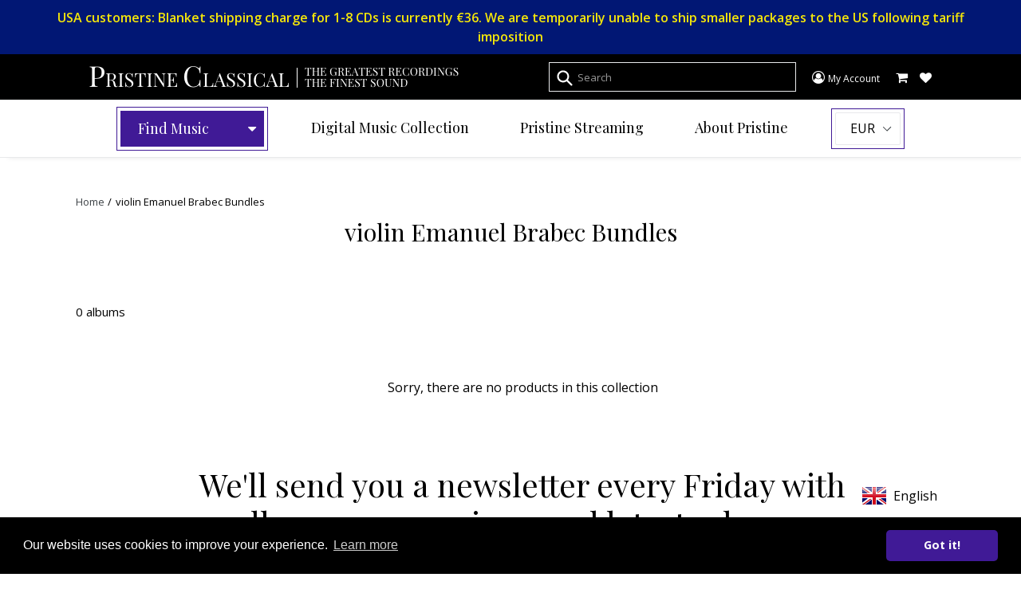

--- FILE ---
content_type: text/html; charset=utf-8
request_url: https://www.pristineclassical.com/collections/artist-violin-emanuel-brabec-bundle
body_size: 77936
content:
<!doctype html>
<!--[if IE 9]> <html class="ie9 no-js" lang="en"> <![endif]-->
<!--[if (gt IE 9)|!(IE)]><!--> <html class="no-js" lang="en"> <!--<![endif]-->
<head>
  <meta charset="utf-8">
  <meta http-equiv="X-UA-Compatible" content="IE=edge,chrome=1">
  <meta name="viewport" content="width=device-width,initial-scale=1">
  <meta name="theme-color" content="#7796a8">
  <link rel="canonical" href="https://www.pristineclassical.com/collections/artist-violin-emanuel-brabec-bundle">

  
    <link rel="shortcut icon" href="//www.pristineclassical.com/cdn/shop/files/PC_favicon_32x32_32x32.png?v=1613525298" type="image/png">
  

  
  <title>

   
    violin Emanuel Brabec Bundles
    
    
    
      &ndash; Pristine Classical
    
    
  </title>

  

  <!-- /snippets/social-meta-tags.liquid -->
<meta property="og:site_name" content="Pristine Classical">
<meta property="og:url" content="https://www.pristineclassical.com/collections/artist-violin-emanuel-brabec-bundle">
<meta property="og:title" content="violin Emanuel Brabec Bundles">
<meta property="og:type" content="website">
<meta property="og:description" content="Superb award-winning historic classical, jazz and blues recordings restored and remastered to the highest standards. CDs, HD downloads and streaming services.">


<meta name="twitter:site" content="@">
<meta name="twitter:card" content="summary_large_image">
<meta name="twitter:title" content="violin Emanuel Brabec Bundles">
<meta name="twitter:description" content="Superb award-winning historic classical, jazz and blues recordings restored and remastered to the highest standards. CDs, HD downloads and streaming services.">


  <link href="//www.pristineclassical.com/cdn/shop/t/21/assets/theme.scss.css?v=179258594427430549981764149396" rel="stylesheet" type="text/css" media="all" />
  

  <link href="//fonts.googleapis.com/css?family=Work+Sans:400,700" rel="stylesheet" type="text/css" media="all" />


  

    <link href="//fonts.googleapis.com/css?family=Work+Sans:600" rel="stylesheet" type="text/css" media="all" />
  

<link href="https://fonts.googleapis.com/css?family=Playfair+Display:400,400i,700,700i,900" rel="stylesheet">
<link href="https://fonts.googleapis.com/css?family=Open+Sans:300,400,600,700,800" rel="stylesheet">

   <link href="//www.pristineclassical.com/cdn/shop/t/21/assets/custom.css?v=137173573253929049891764084118" rel="stylesheet" type="text/css" media="all" />


  <script>
    var theme = {
      strings: {
        addToCart: "Add to Cart",
        soldOut: "Sold out",
        unavailable: "Unavailable",
        showMore: "Show More",
        showLess: "Show Less"
      },
      moneyFormat: "€{{amount}}"
    }

    document.documentElement.className = document.documentElement.className.replace('no-js', 'js');
  </script>

  <!--[if (lte IE 9) ]><script src="//www.pristineclassical.com/cdn/shop/t/21/assets/match-media.min.js?v=22265819453975888031764084118" type="text/javascript"></script><![endif]-->

  

  <!--[if (gt IE 9)|!(IE)]><!--><script src="//www.pristineclassical.com/cdn/shop/t/21/assets/vendor.js?v=12815005813760500591764084118" defer="defer"></script><!--<![endif]-->
  <!--[if lte IE 9]><script src="//www.pristineclassical.com/cdn/shop/t/21/assets/vendor.js?v=12815005813760500591764084118"></script><![endif]-->

  <!--[if (gt IE 9)|!(IE)]><!--><script src="//www.pristineclassical.com/cdn/shop/t/21/assets/theme.js?v=157475119822455616891764084118" defer="defer"></script><!--<![endif]-->
  <!--[if lte IE 9]><script src="//www.pristineclassical.com/cdn/shop/t/21/assets/theme.js?v=157475119822455616891764084118"></script><![endif]-->

  <script>window.performance && window.performance.mark && window.performance.mark('shopify.content_for_header.start');</script><meta id="shopify-digital-wallet" name="shopify-digital-wallet" content="/16912535/digital_wallets/dialog">
<meta name="shopify-checkout-api-token" content="ecc0b9c6fea9802f30b2d5564045caef">
<meta id="in-context-paypal-metadata" data-shop-id="16912535" data-venmo-supported="false" data-environment="production" data-locale="en_US" data-paypal-v4="true" data-currency="EUR">
<link rel="alternate" type="application/atom+xml" title="Feed" href="/collections/artist-violin-emanuel-brabec-bundle.atom" />
<link rel="alternate" type="application/json+oembed" href="https://www.pristineclassical.com/collections/artist-violin-emanuel-brabec-bundle.oembed">
<script async="async" src="/checkouts/internal/preloads.js?locale=en-FR"></script>
<script id="shopify-features" type="application/json">{"accessToken":"ecc0b9c6fea9802f30b2d5564045caef","betas":["rich-media-storefront-analytics"],"domain":"www.pristineclassical.com","predictiveSearch":true,"shopId":16912535,"locale":"en"}</script>
<script>var Shopify = Shopify || {};
Shopify.shop = "pristine-classical-esc.myshopify.com";
Shopify.locale = "en";
Shopify.currency = {"active":"EUR","rate":"1.0"};
Shopify.country = "FR";
Shopify.theme = {"name":"[ESC] ChatGPT [Product Schema]","id":182544957774,"schema_name":"Debut","schema_version":"1.0.0","theme_store_id":796,"role":"main"};
Shopify.theme.handle = "null";
Shopify.theme.style = {"id":null,"handle":null};
Shopify.cdnHost = "www.pristineclassical.com/cdn";
Shopify.routes = Shopify.routes || {};
Shopify.routes.root = "/";</script>
<script type="module">!function(o){(o.Shopify=o.Shopify||{}).modules=!0}(window);</script>
<script>!function(o){function n(){var o=[];function n(){o.push(Array.prototype.slice.apply(arguments))}return n.q=o,n}var t=o.Shopify=o.Shopify||{};t.loadFeatures=n(),t.autoloadFeatures=n()}(window);</script>
<script id="shop-js-analytics" type="application/json">{"pageType":"collection"}</script>
<script defer="defer" async type="module" src="//www.pristineclassical.com/cdn/shopifycloud/shop-js/modules/v2/client.init-shop-cart-sync_C5BV16lS.en.esm.js"></script>
<script defer="defer" async type="module" src="//www.pristineclassical.com/cdn/shopifycloud/shop-js/modules/v2/chunk.common_CygWptCX.esm.js"></script>
<script type="module">
  await import("//www.pristineclassical.com/cdn/shopifycloud/shop-js/modules/v2/client.init-shop-cart-sync_C5BV16lS.en.esm.js");
await import("//www.pristineclassical.com/cdn/shopifycloud/shop-js/modules/v2/chunk.common_CygWptCX.esm.js");

  window.Shopify.SignInWithShop?.initShopCartSync?.({"fedCMEnabled":true,"windoidEnabled":true});

</script>
<script>(function() {
  var isLoaded = false;
  function asyncLoad() {
    if (isLoaded) return;
    isLoaded = true;
    var urls = ["https:\/\/wishlists-scripts.esc-apps-cdn.com\/pristine-classical-esc.myshopify.com.js?shop=pristine-classical-esc.myshopify.com"];
    for (var i = 0; i < urls.length; i++) {
      var s = document.createElement('script');
      s.type = 'text/javascript';
      s.async = true;
      s.src = urls[i];
      var x = document.getElementsByTagName('script')[0];
      x.parentNode.insertBefore(s, x);
    }
  };
  if(window.attachEvent) {
    window.attachEvent('onload', asyncLoad);
  } else {
    window.addEventListener('load', asyncLoad, false);
  }
})();</script>
<script id="__st">var __st={"a":16912535,"offset":3600,"reqid":"be169a51-7fff-4ae7-9a33-e01c77383f34-1768739215","pageurl":"www.pristineclassical.com\/collections\/artist-violin-emanuel-brabec-bundle","u":"adff2ea38847","p":"collection","rtyp":"collection","rid":425307853};</script>
<script>window.ShopifyPaypalV4VisibilityTracking = true;</script>
<script id="captcha-bootstrap">!function(){'use strict';const t='contact',e='account',n='new_comment',o=[[t,t],['blogs',n],['comments',n],[t,'customer']],c=[[e,'customer_login'],[e,'guest_login'],[e,'recover_customer_password'],[e,'create_customer']],r=t=>t.map((([t,e])=>`form[action*='/${t}']:not([data-nocaptcha='true']) input[name='form_type'][value='${e}']`)).join(','),a=t=>()=>t?[...document.querySelectorAll(t)].map((t=>t.form)):[];function s(){const t=[...o],e=r(t);return a(e)}const i='password',u='form_key',d=['recaptcha-v3-token','g-recaptcha-response','h-captcha-response',i],f=()=>{try{return window.sessionStorage}catch{return}},m='__shopify_v',_=t=>t.elements[u];function p(t,e,n=!1){try{const o=window.sessionStorage,c=JSON.parse(o.getItem(e)),{data:r}=function(t){const{data:e,action:n}=t;return t[m]||n?{data:e,action:n}:{data:t,action:n}}(c);for(const[e,n]of Object.entries(r))t.elements[e]&&(t.elements[e].value=n);n&&o.removeItem(e)}catch(o){console.error('form repopulation failed',{error:o})}}const l='form_type',E='cptcha';function T(t){t.dataset[E]=!0}const w=window,h=w.document,L='Shopify',v='ce_forms',y='captcha';let A=!1;((t,e)=>{const n=(g='f06e6c50-85a8-45c8-87d0-21a2b65856fe',I='https://cdn.shopify.com/shopifycloud/storefront-forms-hcaptcha/ce_storefront_forms_captcha_hcaptcha.v1.5.2.iife.js',D={infoText:'Protected by hCaptcha',privacyText:'Privacy',termsText:'Terms'},(t,e,n)=>{const o=w[L][v],c=o.bindForm;if(c)return c(t,g,e,D).then(n);var r;o.q.push([[t,g,e,D],n]),r=I,A||(h.body.append(Object.assign(h.createElement('script'),{id:'captcha-provider',async:!0,src:r})),A=!0)});var g,I,D;w[L]=w[L]||{},w[L][v]=w[L][v]||{},w[L][v].q=[],w[L][y]=w[L][y]||{},w[L][y].protect=function(t,e){n(t,void 0,e),T(t)},Object.freeze(w[L][y]),function(t,e,n,w,h,L){const[v,y,A,g]=function(t,e,n){const i=e?o:[],u=t?c:[],d=[...i,...u],f=r(d),m=r(i),_=r(d.filter((([t,e])=>n.includes(e))));return[a(f),a(m),a(_),s()]}(w,h,L),I=t=>{const e=t.target;return e instanceof HTMLFormElement?e:e&&e.form},D=t=>v().includes(t);t.addEventListener('submit',(t=>{const e=I(t);if(!e)return;const n=D(e)&&!e.dataset.hcaptchaBound&&!e.dataset.recaptchaBound,o=_(e),c=g().includes(e)&&(!o||!o.value);(n||c)&&t.preventDefault(),c&&!n&&(function(t){try{if(!f())return;!function(t){const e=f();if(!e)return;const n=_(t);if(!n)return;const o=n.value;o&&e.removeItem(o)}(t);const e=Array.from(Array(32),(()=>Math.random().toString(36)[2])).join('');!function(t,e){_(t)||t.append(Object.assign(document.createElement('input'),{type:'hidden',name:u})),t.elements[u].value=e}(t,e),function(t,e){const n=f();if(!n)return;const o=[...t.querySelectorAll(`input[type='${i}']`)].map((({name:t})=>t)),c=[...d,...o],r={};for(const[a,s]of new FormData(t).entries())c.includes(a)||(r[a]=s);n.setItem(e,JSON.stringify({[m]:1,action:t.action,data:r}))}(t,e)}catch(e){console.error('failed to persist form',e)}}(e),e.submit())}));const S=(t,e)=>{t&&!t.dataset[E]&&(n(t,e.some((e=>e===t))),T(t))};for(const o of['focusin','change'])t.addEventListener(o,(t=>{const e=I(t);D(e)&&S(e,y())}));const B=e.get('form_key'),M=e.get(l),P=B&&M;t.addEventListener('DOMContentLoaded',(()=>{const t=y();if(P)for(const e of t)e.elements[l].value===M&&p(e,B);[...new Set([...A(),...v().filter((t=>'true'===t.dataset.shopifyCaptcha))])].forEach((e=>S(e,t)))}))}(h,new URLSearchParams(w.location.search),n,t,e,['guest_login'])})(!1,!0)}();</script>
<script integrity="sha256-4kQ18oKyAcykRKYeNunJcIwy7WH5gtpwJnB7kiuLZ1E=" data-source-attribution="shopify.loadfeatures" defer="defer" src="//www.pristineclassical.com/cdn/shopifycloud/storefront/assets/storefront/load_feature-a0a9edcb.js" crossorigin="anonymous"></script>
<script data-source-attribution="shopify.dynamic_checkout.dynamic.init">var Shopify=Shopify||{};Shopify.PaymentButton=Shopify.PaymentButton||{isStorefrontPortableWallets:!0,init:function(){window.Shopify.PaymentButton.init=function(){};var t=document.createElement("script");t.src="https://www.pristineclassical.com/cdn/shopifycloud/portable-wallets/latest/portable-wallets.en.js",t.type="module",document.head.appendChild(t)}};
</script>
<script data-source-attribution="shopify.dynamic_checkout.buyer_consent">
  function portableWalletsHideBuyerConsent(e){var t=document.getElementById("shopify-buyer-consent"),n=document.getElementById("shopify-subscription-policy-button");t&&n&&(t.classList.add("hidden"),t.setAttribute("aria-hidden","true"),n.removeEventListener("click",e))}function portableWalletsShowBuyerConsent(e){var t=document.getElementById("shopify-buyer-consent"),n=document.getElementById("shopify-subscription-policy-button");t&&n&&(t.classList.remove("hidden"),t.removeAttribute("aria-hidden"),n.addEventListener("click",e))}window.Shopify?.PaymentButton&&(window.Shopify.PaymentButton.hideBuyerConsent=portableWalletsHideBuyerConsent,window.Shopify.PaymentButton.showBuyerConsent=portableWalletsShowBuyerConsent);
</script>
<script data-source-attribution="shopify.dynamic_checkout.cart.bootstrap">document.addEventListener("DOMContentLoaded",(function(){function t(){return document.querySelector("shopify-accelerated-checkout-cart, shopify-accelerated-checkout")}if(t())Shopify.PaymentButton.init();else{new MutationObserver((function(e,n){t()&&(Shopify.PaymentButton.init(),n.disconnect())})).observe(document.body,{childList:!0,subtree:!0})}}));
</script>
<link id="shopify-accelerated-checkout-styles" rel="stylesheet" media="screen" href="https://www.pristineclassical.com/cdn/shopifycloud/portable-wallets/latest/accelerated-checkout-backwards-compat.css" crossorigin="anonymous">
<style id="shopify-accelerated-checkout-cart">
        #shopify-buyer-consent {
  margin-top: 1em;
  display: inline-block;
  width: 100%;
}

#shopify-buyer-consent.hidden {
  display: none;
}

#shopify-subscription-policy-button {
  background: none;
  border: none;
  padding: 0;
  text-decoration: underline;
  font-size: inherit;
  cursor: pointer;
}

#shopify-subscription-policy-button::before {
  box-shadow: none;
}

      </style>

<script>window.performance && window.performance.mark && window.performance.mark('shopify.content_for_header.end');</script>
  <script src="https://use.fontawesome.com/5cb24007a2.js"></script>

    <script type="text/javascript" src="//code.jquery.com/jquery-1.11.0.min.js"></script>
    <script type="text/javascript" src="//code.jquery.com/jquery-migrate-1.2.1.min.js"></script>
  
  <link href="https://cdnjs.cloudflare.com/ajax/libs/lightslider/1.1.6/css/lightslider.min.css" rel="stylesheet" type="text/css" media="all" />
  <script src="//www.pristineclassical.com/cdn/shop/t/21/assets/lightslider.js?v=14130742960662394061764084118" type="text/javascript"></script>

  
  <script type="text/javascript" src="//cdn.jsdelivr.net/jquery.slick/1.6.0/slick.min.js"></script>

  
  <script src="https://cdnjs.cloudflare.com/ajax/libs/vue/2.1.10/vue.js"></script>
  
  <script src="https://cdnjs.cloudflare.com/ajax/libs/superagent/3.4.1/superagent.min.js"></script>
  <script src="//www.pristineclassical.com/cdn/shop/t/21/assets/account.js?v=58748613570495659801764084118" type="text/javascript"></script>
  
  
  
  
  <link rel="stylesheet" type="text/css" href="//cdnjs.cloudflare.com/ajax/libs/cookieconsent2/3.0.3/cookieconsent.min.css" />
  <script src="//cdnjs.cloudflare.com/ajax/libs/cookieconsent2/3.0.3/cookieconsent.min.js"></script>
  <script>
  window.addEventListener("load", function(){
  window.cookieconsent.initialise({
    "palette": {
      "popup": {
        "background": "#000000",
        "text": "#ffffff"
      },
      "button": {
        "background": "#401a96",
        "text": "#ffffff"
      }
    },
    "theme": "classic",
    "content": {
      "message": "Our website uses cookies to improve your experience.",
      "href": "https://www.pristineclassical.com/pages/cookie-policy"
    }
  })});
  </script>
  
  

<!-- BEGIN app block: shopify://apps/uplinkly-language-translate/blocks/language-translate/56a854bb-67ff-48c6-ba58-9185b4505de7 -->
    <script src="https://language-translate.uplinkly-static.com/public/language-translate/pristine-classical-esc.myshopify.com/language-translate.js?t=1724120071" async="async" defer="defer"></script>


<!-- END app block --><meta property="og:image" content="https://cdn.shopify.com/s/files/1/1691/2535/files/logo.png?height=628&pad_color=fff&v=1613523727&width=1200" />
<meta property="og:image:secure_url" content="https://cdn.shopify.com/s/files/1/1691/2535/files/logo.png?height=628&pad_color=fff&v=1613523727&width=1200" />
<meta property="og:image:width" content="1200" />
<meta property="og:image:height" content="628" />
<link href="https://monorail-edge.shopifysvc.com" rel="dns-prefetch">
<script>(function(){if ("sendBeacon" in navigator && "performance" in window) {try {var session_token_from_headers = performance.getEntriesByType('navigation')[0].serverTiming.find(x => x.name == '_s').description;} catch {var session_token_from_headers = undefined;}var session_cookie_matches = document.cookie.match(/_shopify_s=([^;]*)/);var session_token_from_cookie = session_cookie_matches && session_cookie_matches.length === 2 ? session_cookie_matches[1] : "";var session_token = session_token_from_headers || session_token_from_cookie || "";function handle_abandonment_event(e) {var entries = performance.getEntries().filter(function(entry) {return /monorail-edge.shopifysvc.com/.test(entry.name);});if (!window.abandonment_tracked && entries.length === 0) {window.abandonment_tracked = true;var currentMs = Date.now();var navigation_start = performance.timing.navigationStart;var payload = {shop_id: 16912535,url: window.location.href,navigation_start,duration: currentMs - navigation_start,session_token,page_type: "collection"};window.navigator.sendBeacon("https://monorail-edge.shopifysvc.com/v1/produce", JSON.stringify({schema_id: "online_store_buyer_site_abandonment/1.1",payload: payload,metadata: {event_created_at_ms: currentMs,event_sent_at_ms: currentMs}}));}}window.addEventListener('pagehide', handle_abandonment_event);}}());</script>
<script id="web-pixels-manager-setup">(function e(e,d,r,n,o){if(void 0===o&&(o={}),!Boolean(null===(a=null===(i=window.Shopify)||void 0===i?void 0:i.analytics)||void 0===a?void 0:a.replayQueue)){var i,a;window.Shopify=window.Shopify||{};var t=window.Shopify;t.analytics=t.analytics||{};var s=t.analytics;s.replayQueue=[],s.publish=function(e,d,r){return s.replayQueue.push([e,d,r]),!0};try{self.performance.mark("wpm:start")}catch(e){}var l=function(){var e={modern:/Edge?\/(1{2}[4-9]|1[2-9]\d|[2-9]\d{2}|\d{4,})\.\d+(\.\d+|)|Firefox\/(1{2}[4-9]|1[2-9]\d|[2-9]\d{2}|\d{4,})\.\d+(\.\d+|)|Chrom(ium|e)\/(9{2}|\d{3,})\.\d+(\.\d+|)|(Maci|X1{2}).+ Version\/(15\.\d+|(1[6-9]|[2-9]\d|\d{3,})\.\d+)([,.]\d+|)( \(\w+\)|)( Mobile\/\w+|) Safari\/|Chrome.+OPR\/(9{2}|\d{3,})\.\d+\.\d+|(CPU[ +]OS|iPhone[ +]OS|CPU[ +]iPhone|CPU IPhone OS|CPU iPad OS)[ +]+(15[._]\d+|(1[6-9]|[2-9]\d|\d{3,})[._]\d+)([._]\d+|)|Android:?[ /-](13[3-9]|1[4-9]\d|[2-9]\d{2}|\d{4,})(\.\d+|)(\.\d+|)|Android.+Firefox\/(13[5-9]|1[4-9]\d|[2-9]\d{2}|\d{4,})\.\d+(\.\d+|)|Android.+Chrom(ium|e)\/(13[3-9]|1[4-9]\d|[2-9]\d{2}|\d{4,})\.\d+(\.\d+|)|SamsungBrowser\/([2-9]\d|\d{3,})\.\d+/,legacy:/Edge?\/(1[6-9]|[2-9]\d|\d{3,})\.\d+(\.\d+|)|Firefox\/(5[4-9]|[6-9]\d|\d{3,})\.\d+(\.\d+|)|Chrom(ium|e)\/(5[1-9]|[6-9]\d|\d{3,})\.\d+(\.\d+|)([\d.]+$|.*Safari\/(?![\d.]+ Edge\/[\d.]+$))|(Maci|X1{2}).+ Version\/(10\.\d+|(1[1-9]|[2-9]\d|\d{3,})\.\d+)([,.]\d+|)( \(\w+\)|)( Mobile\/\w+|) Safari\/|Chrome.+OPR\/(3[89]|[4-9]\d|\d{3,})\.\d+\.\d+|(CPU[ +]OS|iPhone[ +]OS|CPU[ +]iPhone|CPU IPhone OS|CPU iPad OS)[ +]+(10[._]\d+|(1[1-9]|[2-9]\d|\d{3,})[._]\d+)([._]\d+|)|Android:?[ /-](13[3-9]|1[4-9]\d|[2-9]\d{2}|\d{4,})(\.\d+|)(\.\d+|)|Mobile Safari.+OPR\/([89]\d|\d{3,})\.\d+\.\d+|Android.+Firefox\/(13[5-9]|1[4-9]\d|[2-9]\d{2}|\d{4,})\.\d+(\.\d+|)|Android.+Chrom(ium|e)\/(13[3-9]|1[4-9]\d|[2-9]\d{2}|\d{4,})\.\d+(\.\d+|)|Android.+(UC? ?Browser|UCWEB|U3)[ /]?(15\.([5-9]|\d{2,})|(1[6-9]|[2-9]\d|\d{3,})\.\d+)\.\d+|SamsungBrowser\/(5\.\d+|([6-9]|\d{2,})\.\d+)|Android.+MQ{2}Browser\/(14(\.(9|\d{2,})|)|(1[5-9]|[2-9]\d|\d{3,})(\.\d+|))(\.\d+|)|K[Aa][Ii]OS\/(3\.\d+|([4-9]|\d{2,})\.\d+)(\.\d+|)/},d=e.modern,r=e.legacy,n=navigator.userAgent;return n.match(d)?"modern":n.match(r)?"legacy":"unknown"}(),u="modern"===l?"modern":"legacy",c=(null!=n?n:{modern:"",legacy:""})[u],f=function(e){return[e.baseUrl,"/wpm","/b",e.hashVersion,"modern"===e.buildTarget?"m":"l",".js"].join("")}({baseUrl:d,hashVersion:r,buildTarget:u}),m=function(e){var d=e.version,r=e.bundleTarget,n=e.surface,o=e.pageUrl,i=e.monorailEndpoint;return{emit:function(e){var a=e.status,t=e.errorMsg,s=(new Date).getTime(),l=JSON.stringify({metadata:{event_sent_at_ms:s},events:[{schema_id:"web_pixels_manager_load/3.1",payload:{version:d,bundle_target:r,page_url:o,status:a,surface:n,error_msg:t},metadata:{event_created_at_ms:s}}]});if(!i)return console&&console.warn&&console.warn("[Web Pixels Manager] No Monorail endpoint provided, skipping logging."),!1;try{return self.navigator.sendBeacon.bind(self.navigator)(i,l)}catch(e){}var u=new XMLHttpRequest;try{return u.open("POST",i,!0),u.setRequestHeader("Content-Type","text/plain"),u.send(l),!0}catch(e){return console&&console.warn&&console.warn("[Web Pixels Manager] Got an unhandled error while logging to Monorail."),!1}}}}({version:r,bundleTarget:l,surface:e.surface,pageUrl:self.location.href,monorailEndpoint:e.monorailEndpoint});try{o.browserTarget=l,function(e){var d=e.src,r=e.async,n=void 0===r||r,o=e.onload,i=e.onerror,a=e.sri,t=e.scriptDataAttributes,s=void 0===t?{}:t,l=document.createElement("script"),u=document.querySelector("head"),c=document.querySelector("body");if(l.async=n,l.src=d,a&&(l.integrity=a,l.crossOrigin="anonymous"),s)for(var f in s)if(Object.prototype.hasOwnProperty.call(s,f))try{l.dataset[f]=s[f]}catch(e){}if(o&&l.addEventListener("load",o),i&&l.addEventListener("error",i),u)u.appendChild(l);else{if(!c)throw new Error("Did not find a head or body element to append the script");c.appendChild(l)}}({src:f,async:!0,onload:function(){if(!function(){var e,d;return Boolean(null===(d=null===(e=window.Shopify)||void 0===e?void 0:e.analytics)||void 0===d?void 0:d.initialized)}()){var d=window.webPixelsManager.init(e)||void 0;if(d){var r=window.Shopify.analytics;r.replayQueue.forEach((function(e){var r=e[0],n=e[1],o=e[2];d.publishCustomEvent(r,n,o)})),r.replayQueue=[],r.publish=d.publishCustomEvent,r.visitor=d.visitor,r.initialized=!0}}},onerror:function(){return m.emit({status:"failed",errorMsg:"".concat(f," has failed to load")})},sri:function(e){var d=/^sha384-[A-Za-z0-9+/=]+$/;return"string"==typeof e&&d.test(e)}(c)?c:"",scriptDataAttributes:o}),m.emit({status:"loading"})}catch(e){m.emit({status:"failed",errorMsg:(null==e?void 0:e.message)||"Unknown error"})}}})({shopId: 16912535,storefrontBaseUrl: "https://www.pristineclassical.com",extensionsBaseUrl: "https://extensions.shopifycdn.com/cdn/shopifycloud/web-pixels-manager",monorailEndpoint: "https://monorail-edge.shopifysvc.com/unstable/produce_batch",surface: "storefront-renderer",enabledBetaFlags: ["2dca8a86"],webPixelsConfigList: [{"id":"159220046","eventPayloadVersion":"v1","runtimeContext":"LAX","scriptVersion":"1","type":"CUSTOM","privacyPurposes":["MARKETING"],"name":"Meta pixel (migrated)"},{"id":"193724750","eventPayloadVersion":"v1","runtimeContext":"LAX","scriptVersion":"1","type":"CUSTOM","privacyPurposes":["ANALYTICS"],"name":"Google Analytics tag (migrated)"},{"id":"shopify-app-pixel","configuration":"{}","eventPayloadVersion":"v1","runtimeContext":"STRICT","scriptVersion":"0450","apiClientId":"shopify-pixel","type":"APP","privacyPurposes":["ANALYTICS","MARKETING"]},{"id":"shopify-custom-pixel","eventPayloadVersion":"v1","runtimeContext":"LAX","scriptVersion":"0450","apiClientId":"shopify-pixel","type":"CUSTOM","privacyPurposes":["ANALYTICS","MARKETING"]}],isMerchantRequest: false,initData: {"shop":{"name":"Pristine Classical","paymentSettings":{"currencyCode":"EUR"},"myshopifyDomain":"pristine-classical-esc.myshopify.com","countryCode":"FR","storefrontUrl":"https:\/\/www.pristineclassical.com"},"customer":null,"cart":null,"checkout":null,"productVariants":[],"purchasingCompany":null},},"https://www.pristineclassical.com/cdn","fcfee988w5aeb613cpc8e4bc33m6693e112",{"modern":"","legacy":""},{"shopId":"16912535","storefrontBaseUrl":"https:\/\/www.pristineclassical.com","extensionBaseUrl":"https:\/\/extensions.shopifycdn.com\/cdn\/shopifycloud\/web-pixels-manager","surface":"storefront-renderer","enabledBetaFlags":"[\"2dca8a86\"]","isMerchantRequest":"false","hashVersion":"fcfee988w5aeb613cpc8e4bc33m6693e112","publish":"custom","events":"[[\"page_viewed\",{}],[\"collection_viewed\",{\"collection\":{\"id\":\"425307853\",\"title\":\"violin  Emanuel Brabec Bundles\",\"productVariants\":[]}}]]"});</script><script>
  window.ShopifyAnalytics = window.ShopifyAnalytics || {};
  window.ShopifyAnalytics.meta = window.ShopifyAnalytics.meta || {};
  window.ShopifyAnalytics.meta.currency = 'EUR';
  var meta = {"products":[],"page":{"pageType":"collection","resourceType":"collection","resourceId":425307853,"requestId":"be169a51-7fff-4ae7-9a33-e01c77383f34-1768739215"}};
  for (var attr in meta) {
    window.ShopifyAnalytics.meta[attr] = meta[attr];
  }
</script>
<script class="analytics">
  (function () {
    var customDocumentWrite = function(content) {
      var jquery = null;

      if (window.jQuery) {
        jquery = window.jQuery;
      } else if (window.Checkout && window.Checkout.$) {
        jquery = window.Checkout.$;
      }

      if (jquery) {
        jquery('body').append(content);
      }
    };

    var hasLoggedConversion = function(token) {
      if (token) {
        return document.cookie.indexOf('loggedConversion=' + token) !== -1;
      }
      return false;
    }

    var setCookieIfConversion = function(token) {
      if (token) {
        var twoMonthsFromNow = new Date(Date.now());
        twoMonthsFromNow.setMonth(twoMonthsFromNow.getMonth() + 2);

        document.cookie = 'loggedConversion=' + token + '; expires=' + twoMonthsFromNow;
      }
    }

    var trekkie = window.ShopifyAnalytics.lib = window.trekkie = window.trekkie || [];
    if (trekkie.integrations) {
      return;
    }
    trekkie.methods = [
      'identify',
      'page',
      'ready',
      'track',
      'trackForm',
      'trackLink'
    ];
    trekkie.factory = function(method) {
      return function() {
        var args = Array.prototype.slice.call(arguments);
        args.unshift(method);
        trekkie.push(args);
        return trekkie;
      };
    };
    for (var i = 0; i < trekkie.methods.length; i++) {
      var key = trekkie.methods[i];
      trekkie[key] = trekkie.factory(key);
    }
    trekkie.load = function(config) {
      trekkie.config = config || {};
      trekkie.config.initialDocumentCookie = document.cookie;
      var first = document.getElementsByTagName('script')[0];
      var script = document.createElement('script');
      script.type = 'text/javascript';
      script.onerror = function(e) {
        var scriptFallback = document.createElement('script');
        scriptFallback.type = 'text/javascript';
        scriptFallback.onerror = function(error) {
                var Monorail = {
      produce: function produce(monorailDomain, schemaId, payload) {
        var currentMs = new Date().getTime();
        var event = {
          schema_id: schemaId,
          payload: payload,
          metadata: {
            event_created_at_ms: currentMs,
            event_sent_at_ms: currentMs
          }
        };
        return Monorail.sendRequest("https://" + monorailDomain + "/v1/produce", JSON.stringify(event));
      },
      sendRequest: function sendRequest(endpointUrl, payload) {
        // Try the sendBeacon API
        if (window && window.navigator && typeof window.navigator.sendBeacon === 'function' && typeof window.Blob === 'function' && !Monorail.isIos12()) {
          var blobData = new window.Blob([payload], {
            type: 'text/plain'
          });

          if (window.navigator.sendBeacon(endpointUrl, blobData)) {
            return true;
          } // sendBeacon was not successful

        } // XHR beacon

        var xhr = new XMLHttpRequest();

        try {
          xhr.open('POST', endpointUrl);
          xhr.setRequestHeader('Content-Type', 'text/plain');
          xhr.send(payload);
        } catch (e) {
          console.log(e);
        }

        return false;
      },
      isIos12: function isIos12() {
        return window.navigator.userAgent.lastIndexOf('iPhone; CPU iPhone OS 12_') !== -1 || window.navigator.userAgent.lastIndexOf('iPad; CPU OS 12_') !== -1;
      }
    };
    Monorail.produce('monorail-edge.shopifysvc.com',
      'trekkie_storefront_load_errors/1.1',
      {shop_id: 16912535,
      theme_id: 182544957774,
      app_name: "storefront",
      context_url: window.location.href,
      source_url: "//www.pristineclassical.com/cdn/s/trekkie.storefront.cd680fe47e6c39ca5d5df5f0a32d569bc48c0f27.min.js"});

        };
        scriptFallback.async = true;
        scriptFallback.src = '//www.pristineclassical.com/cdn/s/trekkie.storefront.cd680fe47e6c39ca5d5df5f0a32d569bc48c0f27.min.js';
        first.parentNode.insertBefore(scriptFallback, first);
      };
      script.async = true;
      script.src = '//www.pristineclassical.com/cdn/s/trekkie.storefront.cd680fe47e6c39ca5d5df5f0a32d569bc48c0f27.min.js';
      first.parentNode.insertBefore(script, first);
    };
    trekkie.load(
      {"Trekkie":{"appName":"storefront","development":false,"defaultAttributes":{"shopId":16912535,"isMerchantRequest":null,"themeId":182544957774,"themeCityHash":"8793078398605715331","contentLanguage":"en","currency":"EUR","eventMetadataId":"21aea113-bba0-4b66-bdce-057ca5668c5c"},"isServerSideCookieWritingEnabled":true,"monorailRegion":"shop_domain","enabledBetaFlags":["65f19447"]},"Session Attribution":{},"S2S":{"facebookCapiEnabled":false,"source":"trekkie-storefront-renderer","apiClientId":580111}}
    );

    var loaded = false;
    trekkie.ready(function() {
      if (loaded) return;
      loaded = true;

      window.ShopifyAnalytics.lib = window.trekkie;

      var originalDocumentWrite = document.write;
      document.write = customDocumentWrite;
      try { window.ShopifyAnalytics.merchantGoogleAnalytics.call(this); } catch(error) {};
      document.write = originalDocumentWrite;

      window.ShopifyAnalytics.lib.page(null,{"pageType":"collection","resourceType":"collection","resourceId":425307853,"requestId":"be169a51-7fff-4ae7-9a33-e01c77383f34-1768739215","shopifyEmitted":true});

      var match = window.location.pathname.match(/checkouts\/(.+)\/(thank_you|post_purchase)/)
      var token = match? match[1]: undefined;
      if (!hasLoggedConversion(token)) {
        setCookieIfConversion(token);
        window.ShopifyAnalytics.lib.track("Viewed Product Category",{"currency":"EUR","category":"Collection: artist-violin-emanuel-brabec-bundle","collectionName":"artist-violin-emanuel-brabec-bundle","collectionId":425307853,"nonInteraction":true},undefined,undefined,{"shopifyEmitted":true});
      }
    });


        var eventsListenerScript = document.createElement('script');
        eventsListenerScript.async = true;
        eventsListenerScript.src = "//www.pristineclassical.com/cdn/shopifycloud/storefront/assets/shop_events_listener-3da45d37.js";
        document.getElementsByTagName('head')[0].appendChild(eventsListenerScript);

})();</script>
  <script>
  if (!window.ga || (window.ga && typeof window.ga !== 'function')) {
    window.ga = function ga() {
      (window.ga.q = window.ga.q || []).push(arguments);
      if (window.Shopify && window.Shopify.analytics && typeof window.Shopify.analytics.publish === 'function') {
        window.Shopify.analytics.publish("ga_stub_called", {}, {sendTo: "google_osp_migration"});
      }
      console.error("Shopify's Google Analytics stub called with:", Array.from(arguments), "\nSee https://help.shopify.com/manual/promoting-marketing/pixels/pixel-migration#google for more information.");
    };
    if (window.Shopify && window.Shopify.analytics && typeof window.Shopify.analytics.publish === 'function') {
      window.Shopify.analytics.publish("ga_stub_initialized", {}, {sendTo: "google_osp_migration"});
    }
  }
</script>
<script
  defer
  src="https://www.pristineclassical.com/cdn/shopifycloud/perf-kit/shopify-perf-kit-3.0.4.min.js"
  data-application="storefront-renderer"
  data-shop-id="16912535"
  data-render-region="gcp-us-east1"
  data-page-type="collection"
  data-theme-instance-id="182544957774"
  data-theme-name="Debut"
  data-theme-version="1.0.0"
  data-monorail-region="shop_domain"
  data-resource-timing-sampling-rate="10"
  data-shs="true"
  data-shs-beacon="true"
  data-shs-export-with-fetch="true"
  data-shs-logs-sample-rate="1"
  data-shs-beacon-endpoint="https://www.pristineclassical.com/api/collect"
></script>
</head>

<body class="template-collection">
    <!-- Bold: Memberships -->
    
    <!-- end Bold code -->

  <a class="in-page-link visually-hidden skip-link" href="#MainContent">Skip to content</a>

  <div id="SearchDrawer" class="search-bar drawer drawer--top">
    <div class="search-bar__table">
      <div class="search-bar__table-cell search-bar__form-wrapper">
        <form class="search search-bar__form" action="/search" method="get" role="search">
          <button class="search-bar__submit search__submit btn--link" type="submit">
            <svg aria-hidden="true" focusable="false" role="presentation" class="icon icon-search" viewBox="0 0 37 40"><path d="M35.6 36l-9.8-9.8c4.1-5.4 3.6-13.2-1.3-18.1-5.4-5.4-14.2-5.4-19.7 0-5.4 5.4-5.4 14.2 0 19.7 2.6 2.6 6.1 4.1 9.8 4.1 3 0 5.9-1 8.3-2.8l9.8 9.8c.4.4.9.6 1.4.6s1-.2 1.4-.6c.9-.9.9-2.1.1-2.9zm-20.9-8.2c-2.6 0-5.1-1-7-2.9-3.9-3.9-3.9-10.1 0-14C9.6 9 12.2 8 14.7 8s5.1 1 7 2.9c3.9 3.9 3.9 10.1 0 14-1.9 1.9-4.4 2.9-7 2.9z"/></svg>

            <span class="icon__fallback-text">Submit</span>
          </button>
          <input class="search__input search-bar__input" type="search" name="q" value="" placeholder="Search" aria-label="Search">
        </form>
      </div>
      <div class="search-bar__table-cell text-right">
        <button type="button" class="btn--link search-bar__close js-drawer-close">
          <svg aria-hidden="true" focusable="false" role="presentation" class="icon icon-close" viewBox="0 0 37 40"><path d="M21.3 23l11-11c.8-.8.8-2 0-2.8-.8-.8-2-.8-2.8 0l-11 11-11-11c-.8-.8-2-.8-2.8 0-.8.8-.8 2 0 2.8l11 11-11 11c-.8.8-.8 2 0 2.8.4.4.9.6 1.4.6s1-.2 1.4-.6l11-11 11 11c.4.4.9.6 1.4.6s1-.2 1.4-.6c.8-.8.8-2 0-2.8l-11-11z"/></svg>

          <span class="icon__fallback-text">Close search</span>
        </button>
      </div>
    </div>
  </div>

  <div id="shopify-section-header" class="shopify-section">
  <style>
    .notification-bar {
      background-color: #011774;
    }

    .notification-bar__message {
      color: #f5e709;
    }
  </style>


<div data-section-id="header" data-section-type="header-section">
  <nav class="mobile-nav-wrapper medium-up--hide" role="navigation">
              <li class="special-nav">
        <span>Find Music  <i class="fa fa-caret-down" aria-hidden="true"></i></span>
        <div class="find-music-dropdown">
           <div class="inner-nav">
            <ul class="categories">
                <li class="category current" data-tab="artist_mobile">By Artist</li>
                <li class="category" data-tab="ensemble_mobile">By Ensemble</li>
                <li class="category" data-tab="composer_mobile">By Composer</li>
            </ul>

            <div id="artist_mobile" class="nav-content current">
                





    <div class="nav-tabs">
        <ul class="sub-nav">
                                                <li class="alphabetical" data-tab="mobile_artist-A">A</li>
                                                                <li class="alphabetical" data-tab="mobile_artist-B">B</li>
                                                                <li class="alphabetical" data-tab="mobile_artist-C">C</li>
                                                                <li class="alphabetical" data-tab="mobile_artist-D">D</li>
                                                                <li class="alphabetical" data-tab="mobile_artist-E">E</li>
                                                                <li class="alphabetical" data-tab="mobile_artist-F">F</li>
                                                                <li class="alphabetical" data-tab="mobile_artist-G">G</li>
                                                                <li class="alphabetical" data-tab="mobile_artist-H">H</li>
                                                                <li class="alphabetical" data-tab="mobile_artist-I">I</li>
                                                                <li class="alphabetical" data-tab="mobile_artist-J">J</li>
                                                                <li class="alphabetical" data-tab="mobile_artist-K">K</li>
                                                                <li class="alphabetical" data-tab="mobile_artist-L">L</li>
                                                                <li class="alphabetical" data-tab="mobile_artist-M">M</li>
                                                                <li class="alphabetical" data-tab="mobile_artist-N">N</li>
                                                                <li class="alphabetical" data-tab="mobile_artist-O">O</li>
                                                                <li class="alphabetical" data-tab="mobile_artist-P">P</li>
                                                                <li class="alphabetical" data-tab="mobile_artist-Q">Q</li>
                                                                <li class="alphabetical" data-tab="mobile_artist-R">R</li>
                                                                <li class="alphabetical" data-tab="mobile_artist-S">S</li>
                                                                <li class="alphabetical" data-tab="mobile_artist-T">T</li>
                                                                <li class="alphabetical" data-tab="mobile_artist-U">U</li>
                                                                <li class="alphabetical" data-tab="mobile_artist-V">V</li>
                                                                <li class="alphabetical" data-tab="mobile_artist-W">W</li>
                                                                                            <li class="alphabetical" data-tab="mobile_artist-Y">Y</li>
                                                                <li class="alphabetical" data-tab="mobile_artist-Z">Z</li>
                                    </ul>

                                            <div id="mobile_artist-A" class="sub-nav-body current">
                                                                 <a class="artist" href="/collections/artist-hermann-abendroth">
                            Hermann Abendroth
                        </a>
                                            <a class="artist" href="/collections/artist-otto-ackerman">
                            Otto Ackerman
                        </a>
                                            <a class="artist" href="/collections/artist-guido-agosti">
                            Guido Agosti
                        </a>
                                            <a class="artist" href="/collections/artist-yevgeny-akulov">
                            Yevgeny Akulov
                        </a>
                                            <a class="artist" href="/collections/artist-licia-albanese">
                            Licia Albanese
                        </a>
                                            <a class="artist" href="/collections/artist-francesco-albanese">
                            Francesco Albanese
                        </a>
                                            <a class="artist" href="/collections/artist-eunice-alberts">
                            Eunice Alberts
                        </a>
                                            <a class="artist" href="/collections/artist-rene-alix">
                            Rene Alix
                        </a>
                                            <a class="artist" href="/collections/artist-eleanor-aller">
                            Eleanor Aller
                        </a>
                                            <a class="artist" href="/collections/artist-victor-aller">
                            Victor Aller
                        </a>
                                            <a class="artist" href="/collections/artist-paul-althouse">
                            Paul Althouse
                        </a>
                                            <a class="artist" href="/collections/artist-thelma-altman">
                            Thelma Altman
                        </a>
                                            <a class="artist" href="/collections/artist-luigi-alva">
                            Luigi Alva
                        </a>
                                            <a class="artist" href="/collections/artist-lorenzo-alvary">
                            Lorenzo Alvary
                        </a>
                                            <a class="artist" href="/collections/artist-karl-alwin">
                            Karl Alwin
                        </a>
                                            <a class="artist" href="/collections/artist-kenneth-alwyn">
                            Kenneth Alwyn
                        </a>
                                            <a class="artist" href="/collections/artist-lucine-amara">
                            Lucine Amara
                        </a>
                                            <a class="artist" href="/collections/artist-geza-anda">
                            Géza Anda
                        </a>
                                            <a class="artist" href="/collections/artist-rosette-anday">
                            Rosette Anday
                        </a>
                                            <a class="artist" href="/collections/artist-peter-anders">
                            Peter Anders
                        </a>
                                            <a class="artist" href="/collections/artist-marian-anderson">
                            Marian Anderson
                        </a>
                                            <a class="artist" href="/collections/artist-einar-andersson">
                            Einar Andersson
                        </a>
                                            <a class="artist" href="/collections/artist-florindo-andreoli">
                            Florindo Andreoli
                        </a>
                                            <a class="artist" href="/collections/artist-norma-andreotti">
                            Norma Andreotti
                        </a>
                                            <a class="artist" href="/collections/artist-stella-andreva">
                            Stella Andreva
                        </a>
                                            <a class="artist" href="/collections/artist-franz-andre">
                            Franz André
                        </a>
                                            <a class="artist" href="/collections/artist-ivar-andresen">
                            Ivar Andrésen
                        </a>
                                            <a class="artist" href="/collections/artist-victoria-de-los-angeles">
                            Victoria de los Angeles
                        </a>
                                            <a class="artist" href="/collections/artist-paul-angerer">
                            Paul Angerer
                        </a>
                                            <a class="artist" href="/collections/artist-mariella-angioletto">
                            Mariella Angioletto
                        </a>
                                            <a class="artist" href="/collections/artist-nikolai-anosov">
                            Nikolai Anosov
                        </a>
                                            <a class="artist" href="/collections/artist-ernest-ansermet">
                            Ernest Ansermet
                        </a>
                                            <a class="artist" href="/collections/artist-trevor-anthony">
                            Trevor Anthony
                        </a>
                                            <a class="artist" href="/collections/artist-charles-anthony">
                            Charles Anthony
                        </a>
                                            <a class="artist" href="/collections/artist-lola-rodriguez-de-aragon">
                            Lola Rodriguez de Aragon
                        </a>
                                            <a class="artist" href="/collections/artist-giannina-arangi-lombardi">
                            Giannina Arangi-Lombardi
                        </a>
                                            <a class="artist" href="/collections/artist-raphael-arie">
                            Raphael Arié
                        </a>
                                            <a class="artist" href="/collections/artist-louis-armstrong">
                            Louis Armstrong
                        </a>
                                            <a class="artist" href="/collections/artist-benno-arnold">
                            Benno Arnold
                        </a>
                                            <a class="artist" href="/collections/artist-claudio-arrau">
                            Claudio Arrau
                        </a>
                                            <a class="artist" href="/collections/artist-martina-arroyo">
                            Martina Arroyo
                        </a>
                                            <a class="artist" href="/collections/artist-virginio-assandri">
                            Virginio Assandri
                        </a>
                                            <a class="artist" href="/collections/artist-winifred-atwell">
                            Winifred Atwell
                        </a>
                                            <a class="artist" href="/collections/artist-helga-augsten">
                            Helga Augsten
                        </a>
                                            <a class="artist" href="/collections/artist-georges-auric">
                            Georges Auric
                        </a>
                                            <a class="artist" href="/collections/artist-florence-austral">
                            Florence Austral
                        </a>
                                        <div>
                        <br>
                    </div>
                    <div>
                        <br>
                    </div>
                    <div>
                        <br>
                    </div>
                    <div>
                        <br>
                    </div>
                </div>
                                                <div id="mobile_artist-B" class="sub-nav-body ">
                                                                <a class="artist" href="/collections/artist-victor-babin">
                            Victor Babin
                        </a>
                                            <a class="artist" href="/collections/artist-salvatore-baccaloni">
                            Salvatore Baccaloni
                        </a>
                                            <a class="artist" href="/collections/artist-edwin-bachman">
                            Edwin Bachman
                        </a>
                                            <a class="artist" href="/collections/artist-wilhelm-backhaus">
                            Wilhelm Backhaus
                        </a>
                                            <a class="artist" href="/collections/artist-paul-badura-skoda">
                            Paul Badura-Skoda
                        </a>
                                            <a class="artist" href="/collections/artist-ottorino-bagalli">
                            Ottorino Bagalli
                        </a>
                                            <a class="artist" href="/collections/artist-isobel-baillie">
                            Isobel Baillie
                        </a>
                                            <a class="artist" href="/collections/artist-israel-baker">
                            Israel Baker
                        </a>
                                            <a class="artist" href="/collections/artist-julius-baker">
                            Julius Baker
                        </a>
                                            <a class="artist" href="/collections/artist-george-baker">
                            George Baker
                        </a>
                                            <a class="artist" href="/collections/artist-john-baker">
                            John Baker
                        </a>
                                            <a class="artist" href="/collections/artist-janet-baker">
                            Janet Baker
                        </a>
                                            <a class="artist" href="/collections/artist-emanuel-balaban">
                            Emanuel Balaban
                        </a>
                                            <a class="artist" href="/collections/artist-gunther-baldauf">
                            Günther Baldauf
                        </a>
                                            <a class="artist" href="/collections/artist-arthur-balsam">
                            Arthur Balsam
                        </a>
                                            <a class="artist" href="/collections/artist-artur-balsam">
                            Artur Balsam
                        </a>
                                            <a class="artist" href="/collections/artist-carl-bamberger">
                            Carl Bamberger
                        </a>
                                            <a class="artist" href="/collections/artist-rose-bampton">
                            Rose Bampton
                        </a>
                                            <a class="artist" href="/collections/artist-aristide-baracchi">
                            Aristide Baracchi
                        </a>
                                            <a class="artist" href="/collections/artist-samuel-barber">
                            Samuel Barber
                        </a>
                                            <a class="artist" href="/collections/artist-fedora-barbieri">
                            Fedora Barbieri
                        </a>
                                            <a class="artist" href="/collections/artist-john-barbirolli">
                            John Barbirolli
                        </a>
                                            <a class="artist" href="/collections/artist-reinhold-barchet">
                            Reinhold Barchet
                        </a>
                                            <a class="artist" href="/collections/artist-roy-bargy">
                            Roy Bargy
                        </a>
                                            <a class="artist" href="/collections/artist-joyce-barker">
                            Joyce Barker
                        </a>
                                            <a class="artist" href="/collections/artist-issay-barmas">
                            Issay Barmas
                        </a>
                                            <a class="artist" href="/collections/artist-roger-barnier">
                            Roger Barnier
                        </a>
                                            <a class="artist" href="/collections/artist-duilio-baronti">
                            Duilio Baronti
                        </a>
                                            <a class="artist" href="/collections/artist-rudolf-barshai">
                            Rudolf Barshai
                        </a>
                                            <a class="artist" href="/collections/artist-irmgard-barth">
                            Irmgard Barth
                        </a>
                                            <a class="artist" href="/collections/artist-bela-bartok">
                            Béla Bartók
                        </a>
                                            <a class="artist" href="/collections/artist-leon-barzin">
                            Léon Barzin
                        </a>
                                            <a class="artist" href="/collections/artist-arturo-basile">
                            Arturo Basile
                        </a>
                                            <a class="artist" href="/collections/artist-anna-masetti-bassi">
                            Anna Masetti Bassi
                        </a>
                                            <a class="artist" href="/collections/artist-ettore-bastianini">
                            Ettore Bastianini
                        </a>
                                            <a class="artist" href="/collections/artist-ettore-bastiannini">
                            Ettore Bastiannini
                        </a>
                                            <a class="artist" href="/collections/artist-emmanuel-bay">
                            Emmanuel Bay
                        </a>
                                            <a class="artist" href="/collections/artist-bthank-beardslee">
                            Bthank Beardslee
                        </a>
                                            <a class="artist" href="/collections/artist-gustaf-beck">
                            Gustaf Beck
                        </a>
                                            <a class="artist" href="/collections/artist-thomas-beecham">
                            Thomas Beecham
                        </a>
                                            <a class="artist" href="/collections/artist-jeanne-behrend">
                            Jeanne Behrend
                        </a>
                                            <a class="artist" href="/collections/artist-irma-beilke">
                            Irma Beilke
                        </a>
                                            <a class="artist" href="/collections/artist-eduard-van-beinum">
                            Eduard van Beinum
                        </a>
                                            <a class="artist" href="/collections/artist-sidor-belarsky">
                            Sidor Belarsky
                        </a>
                                            <a class="artist" href="/collections/artist-arnold-belnick">
                            Arnold Belnick
                        </a>
                                            <a class="artist" href="/collections/artist-eugene-belov">
                            Eugene Belov
                        </a>
                                            <a class="artist" href="/collections/artist-fritz-richard-bender">
                            Fritz Richard Bender
                        </a>
                                            <a class="artist" href="/collections/artist-andre-benoist">
                            André Benoist
                        </a>
                                            <a class="artist" href="/collections/artist-erna-berger">
                            Erna Berger
                        </a>
                                            <a class="artist" href="/collections/artist-leonard-bernstein">
                            Leonard Bernstein
                        </a>
                                            <a class="artist" href="/collections/artist-walter-berry">
                            Walter Berry
                        </a>
                                            <a class="artist" href="/collections/artist-noreen-berry">
                            Noreen Berry
                        </a>
                                            <a class="artist" href="/collections/artist-liliane-berton">
                            Liliane Berton
                        </a>
                                            <a class="artist" href="/collections/artist-freda-betti">
                            Freda Betti
                        </a>
                                            <a class="artist" href="/collections/artist-vincenzo-bettoni">
                            Vincenzo Bettoni
                        </a>
                                            <a class="artist" href="/collections/artist-robert-betts">
                            Robert Betts
                        </a>
                                            <a class="artist" href="/collections/artist-giovanni-bianchini">
                            Giovanni Bianchini
                        </a>
                                            <a class="artist" href="/collections/artist-pietro-biasini">
                            Pietro Biasini
                        </a>
                                            <a class="artist" href="/collections/artist-aldo-biffi">
                            Aldo Biffi
                        </a>
                                            <a class="artist" href="/collections/artist-e-power-biggs">
                            E Power Biggs
                        </a>
                                            <a class="artist" href="/collections/artist-corry-bijster">
                            Corry Bijster
                        </a>
                                            <a class="artist" href="/collections/artist-ingrid-bjoner">
                            Ingrid Bjoner
                        </a>
                                            <a class="artist" href="/collections/artist-sigurd-bjorling">
                            Sigurd Björling
                        </a>
                                            <a class="artist" href="/collections/artist-jussi-bjorling">
                            Jussi Björling
                        </a>
                                            <a class="artist" href="/collections/artist-frank-black">
                            Frank Black
                        </a>
                                            <a class="artist" href="/collections/artist-blind-blake">
                            Blind Blake
                        </a>
                                            <a class="artist" href="/collections/artist-leo-blech">
                            Leo Blech
                        </a>
                                            <a class="artist" href="/collections/artist-arthur-bliss">
                            Arthur Bliss
                        </a>
                                            <a class="artist" href="/collections/artist-marc-blitzstein">
                            Marc Blitzstein
                        </a>
                                            <a class="artist" href="/collections/artist-carl-bloch">
                            Carl Bloch
                        </a>
                                            <a class="artist" href="/collections/artist-rudolf-bockelmann">
                            Rudolf Bockelmann
                        </a>
                                            <a class="artist" href="/collections/artist-artur-bodanzky">
                            Artur Bodanzky
                        </a>
                                            <a class="artist" href="/collections/artist-arthur-bodanzky">
                            Arthur Bodanzky
                        </a>
                                            <a class="artist" href="/collections/artist-abba-bogin">
                            Abba Bogin
                        </a>
                                            <a class="artist" href="/collections/artist-anne-bollinger">
                            Anne Bollinger
                        </a>
                                            <a class="artist" href="/collections/artist-remo-bolognini">
                            Remo Bolognini
                        </a>
                                            <a class="artist" href="/collections/artist-jacqueline-bonneau">
                            Jacqueline Bonneau
                        </a>
                                            <a class="artist" href="/collections/artist-richard-bonynge">
                            Richard Bonynge
                        </a>
                                            <a class="artist" href="/collections/artist-attilio-bordonali">
                            Attilio Bordonali
                        </a>
                                            <a class="artist" href="/collections/artist-kim-borg">
                            Kim Borg
                        </a>
                                            <a class="artist" href="/collections/artist-dino-borgioli">
                            Dino Borgioli
                        </a>
                                            <a class="artist" href="/collections/artist-mario-boriello">
                            Mario Boriello
                        </a>
                                            <a class="artist" href="/collections/artist-inge-borkh">
                            Inge Borkh
                        </a>
                                            <a class="artist" href="/collections/artist-alexander-borovsky">
                            Alexander Borovsky
                        </a>
                                            <a class="artist" href="/collections/artist-mario-borriello">
                            Mario Borriello
                        </a>
                                            <a class="artist" href="/collections/artist-willi-boskovsky">
                            Willi Boskovsky
                        </a>
                                            <a class="artist" href="/collections/artist-gabriel-bouillon">
                            Gabriel Bouillon
                        </a>
                                            <a class="artist" href="/collections/artist-nadia-boulanger">
                            Nadia Boulanger
                        </a>
                                            <a class="artist" href="/collections/artist-adrian-boult">
                            Adrian Boult
                        </a>
                                            <a class="artist" href="/collections/artist-ernest-bour">
                            Ernest Bour
                        </a>
                                            <a class="artist" href="/collections/artist-jeanne-bowden">
                            Jeanne Bowden
                        </a>
                                            <a class="artist" href="/collections/artist-robert-hood-bowers">
                            Robert Hood Bowers
                        </a>
                                            <a class="artist" href="/collections/artist-robert-bowman">
                            Robert Bowman
                        </a>
                                            <a class="artist" href="/collections/artist-bruce-boyce">
                            Bruce Boyce
                        </a>
                                            <a class="artist" href="/collections/artist-emanuel-brabec">
                            Emanuel Brabec
                        </a>
                                            <a class="artist" href="/collections/artist-walter-bracht">
                            Walter Bracht
                        </a>
                                            <a class="artist" href="/collections/artist-alexander-brailowsky">
                            Alexander Brailowsky
                        </a>
                                            <a class="artist" href="/collections/artist-aubrey-brain">
                            Aubrey Brain
                        </a>
                                            <a class="artist" href="/collections/artist-warwick-braithwaite">
                            Warwick Braithwaite
                        </a>
                                            <a class="artist" href="/collections/artist-pedro-de-freitas-branco">
                            Pedro de Freitas Branco
                        </a>
                                            <a class="artist" href="/collections/artist-miro-branjnik">
                            Miro Branjnik
                        </a>
                                            <a class="artist" href="/collections/artist-owen-brannigan">
                            Owen Brannigan
                        </a>
                                            <a class="artist" href="/collections/artist-elisabeth-brasseur">
                            Elisabeth Brasseur
                        </a>
                                            <a class="artist" href="/collections/artist-paul-breisach">
                            Paul Breisach
                        </a>
                                            <a class="artist" href="/collections/artist-alfred-brendel">
                            Alfred Brendel
                        </a>
                                            <a class="artist" href="/collections/artist-charles-bressler">
                            Charles Bressler
                        </a>
                                            <a class="artist" href="/collections/artist-john-s-bridge">
                            John S Bridge
                        </a>
                                            <a class="artist" href="/collections/artist-john-s-bridges">
                            John S Bridges
                        </a>
                                            <a class="artist" href="/collections/artist-tilla-briem">
                            Tilla Briem
                        </a>
                                            <a class="artist" href="/collections/artist-horace-britt">
                            Horace Britt
                        </a>
                                            <a class="artist" href="/collections/artist-benjamin-britten">
                            Benjamin Britten
                        </a>
                                            <a class="artist" href="/collections/artist-paula-brivkal">
                            Paula Brivkal
                        </a>
                                            <a class="artist" href="/collections/artist-gwydion-brooke">
                            Gwydion Brooke
                        </a>
                                            <a class="artist" href="/collections/artist-anne-brown">
                            Anne Brown
                        </a>
                                            <a class="artist" href="/collections/artist-jacqueline-brown">
                            Jacqueline Brown
                        </a>
                                            <a class="artist" href="/collections/artist-john-brownlee">
                            John Brownlee
                        </a>
                                            <a class="artist" href="/collections/artist-muriel-brunskill">
                            Muriel Brunskill
                        </a>
                                            <a class="artist" href="/collections/artist-sesto-bruscantini">
                            Sesto Bruscantini
                        </a>
                                            <a class="artist" href="/collections/artist-wilhelm-bruckner-ruggeberg">
                            Wilhelm Brückner-Rüggeberg
                        </a>
                                            <a class="artist" href="/collections/artist-vilma-bukovetz">
                            Vilma Bukovetz
                        </a>
                                            <a class="artist" href="/collections/artist-gene-bullard">
                            Gene Bullard
                        </a>
                                            <a class="artist" href="/collections/artist-gertrud-burgstaler-schuster">
                            Gertrud Burgstaler-Schuster
                        </a>
                                            <a class="artist" href="/collections/artist-fritz-busch">
                            Fritz Busch
                        </a>
                                            <a class="artist" href="/collections/artist-adolf-busch">
                            Adolf Busch
                        </a>
                                            <a class="artist" href="/collections/artist-holger-byrding">
                            Holger Byrding
                        </a>
                                            <a class="artist" href="/collections/artist-karl-bohm">
                            Karl Böhm
                        </a>
                                            <a class="artist" href="/collections/artist-kurt-bohme">
                            Kurt Böhme
                        </a>
                                            <a class="artist" href="/collections/artist-alfred-burkner">
                            Alfred Bürkner
                        </a>
                                        <div>
                        <br>
                    </div>
                    <div>
                        <br>
                    </div>
                    <div>
                        <br>
                    </div>
                    <div>
                        <br>
                    </div>
                </div>
                                                <div id="mobile_artist-C" class="sub-nav-body ">
                                                                <a class="artist" href="/collections/artist-franco-calabrese">
                            Franco Calabrese
                        </a>
                                            <a class="artist" href="/collections/artist-maria-callas">
                            Maria Callas
                        </a>
                                            <a class="artist" href="/collections/artist-ferruccio-calusio">
                            Ferruccio Calusio
                        </a>
                                            <a class="artist" href="/collections/artist-michele-calvino">
                            Michele Calvino
                        </a>
                                            <a class="artist" href="/collections/artist-basil-cameron">
                            Basil Cameron
                        </a>
                                            <a class="artist" href="/collections/artist-john-cameron">
                            John Cameron
                        </a>
                                            <a class="artist" href="/collections/artist-alfredo-campoli">
                            Alfredo Campoli
                        </a>
                                            <a class="artist" href="/collections/artist-giuseppe-campora">
                            Giuseppe Campora
                        </a>
                                            <a class="artist" href="/collections/artist-anna-maria-canali">
                            Anna Maria Canali
                        </a>
                                            <a class="artist" href="/collections/artist-norah-cannell">
                            Norah Cannell
                        </a>
                                            <a class="artist" href="/collections/artist-guido-cantelli">
                            Guido Cantelli
                        </a>
                                            <a class="artist" href="/collections/artist-renato-capecchi">
                            Renato Capecchi
                        </a>
                                            <a class="artist" href="/collections/artist-renator-capecchi">
                            Renator Capecchi
                        </a>
                                            <a class="artist" href="/collections/artist-piero-cappuccilli">
                            Piero Cappuccilli
                        </a>
                                            <a class="artist" href="/collections/artist-mercedes-capsir">
                            Mercedes Capsir
                        </a>
                                            <a class="artist" href="/collections/artist-maria-capuana">
                            Maria Capuana
                        </a>
                                            <a class="artist" href="/collections/artist-virgilio-carbonari">
                            Virgilio Carbonari
                        </a>
                                            <a class="artist" href="/collections/artist-gabor-carelli">
                            Gabor Carelli
                        </a>
                                            <a class="artist" href="/collections/artist-mario-carlin">
                            Mario Carlin
                        </a>
                                            <a class="artist" href="/collections/artist-joan-carlyle">
                            Joan Carlyle
                        </a>
                                            <a class="artist" href="/collections/artist-pina-carmirell">
                            Pina Carmirell
                        </a>
                                            <a class="artist" href="/collections/artist-michael-carolan">
                            Michael Carolan
                        </a>
                                            <a class="artist" href="/collections/artist-john-carter">
                            John Carter
                        </a>
                                            <a class="artist" href="/collections/artist-rosanna-carteri">
                            Rosanna Carteri
                        </a>
                                            <a class="artist" href="/collections/artist-gabriella-carturan">
                            Gabriella Carturan
                        </a>
                                            <a class="artist" href="/collections/artist-gaby-casadesus">
                            Gaby Casadesus
                        </a>
                                            <a class="artist" href="/collections/artist-robert-casadesus">
                            Robert Casadesus
                        </a>
                                            <a class="artist" href="/collections/artist-pablo-casals">
                            Pablo Casals
                        </a>
                                            <a class="artist" href="/collections/artist-renzo-casellato">
                            Renzo Casellato
                        </a>
                                            <a class="artist" href="/collections/artist-dario-caselli">
                            Dario Caselli
                        </a>
                                            <a class="artist" href="/collections/artist-daro-caselli">
                            Daro Caselli
                        </a>
                                            <a class="artist" href="/collections/artist-lee-cass">
                            Lee Cass
                        </a>
                                            <a class="artist" href="/collections/artist-gaspar-cassado">
                            Gaspar Cassadó
                        </a>
                                            <a class="artist" href="/collections/artist-antonio-cassinelli">
                            Antonio Cassinelli
                        </a>
                                            <a class="artist" href="/collections/artist-bruna-castagna">
                            Bruna Castagna
                        </a>
                                            <a class="artist" href="/collections/artist-grace-castagnetta">
                            Grace Castagnetta
                        </a>
                                            <a class="artist" href="/collections/artist-nestore-catalani">
                            Nestore Catalani
                        </a>
                                            <a class="artist" href="/collections/artist-aurora-cattelani">
                            Aurora Cattelani
                        </a>
                                            <a class="artist" href="/collections/artist-arthur-catterall">
                            Arthur Catterall
                        </a>
                                            <a class="artist" href="/collections/artist-rina-cavallari">
                            Rina Cavallari
                        </a>
                                            <a class="artist" href="/collections/artist-elsa-cavelti">
                            Elsa Cavelti
                        </a>
                                            <a class="artist" href="/collections/artist-george-cehanovsky">
                            George Cehanovsky
                        </a>
                                            <a class="artist" href="/collections/artist-renato-cellini">
                            Renato Cellini
                        </a>
                                            <a class="artist" href="/collections/artist-maria-cerny">
                            Maria Cerny
                        </a>
                                            <a class="artist" href="/collections/artist-hilde-ceska">
                            Hilde Ceska
                        </a>
                                            <a class="artist" href="/collections/artist-leslie-chabay">
                            Leslie Chabay
                        </a>
                                            <a class="artist" href="/collections/artist-paul-chambers">
                            Paul Chambers
                        </a>
                                            <a class="artist" href="/collections/artist-mischel-cherniavsky">
                            Mischel Cherniavsky
                        </a>
                                            <a class="artist" href="/collections/artist-vivian-della-chiesa">
                            Vivian della Chiesa
                        </a>
                                            <a class="artist" href="/collections/artist-boris-christoff">
                            Boris Christoff
                        </a>
                                            <a class="artist" href="/collections/artist-drago-chuden">
                            Drago Chuden
                        </a>
                                            <a class="artist" href="/collections/artist-aldo-ciccolini">
                            Aldo Ciccolini
                        </a>
                                            <a class="artist" href="/collections/artist-plinio-clabassi">
                            Plinio Clabassi
                        </a>
                                            <a class="artist" href="/collections/artist-kenny-clarke">
                            Kenny Clarke
                        </a>
                                            <a class="artist" href="/collections/artist-l-d-clements">
                            L D Clements
                        </a>
                                            <a class="artist" href="/collections/artist-fausto-cleva">
                            Fausto Cleva
                        </a>
                                            <a class="artist" href="/collections/artist-van-cliburn">
                            Van Cliburn
                        </a>
                                            <a class="artist" href="/collections/artist-andre-cluytens">
                            André Cluytens
                        </a>
                                            <a class="artist" href="/collections/artist-albert-coates">
                            Albert Coates
                        </a>
                                            <a class="artist" href="/collections/artist-isidore-cohen">
                            Isidore Cohen
                        </a>
                                            <a class="artist" href="/collections/artist-harriet-cohen">
                            Harriet Cohen
                        </a>
                                            <a class="artist" href="/collections/artist-marie-collier">
                            Marie Collier
                        </a>
                                            <a class="artist" href="/collections/artist-lawrance-collingwood">
                            Lawrance Collingwood
                        </a>
                                            <a class="artist" href="/collections/artist-janet-collins">
                            Janet Collins
                        </a>
                                            <a class="artist" href="/collections/artist-anthony-collins">
                            Anthony Collins
                        </a>
                                            <a class="artist" href="/collections/artist-john-coltrane">
                            John Coltrane
                        </a>
                                            <a class="artist" href="/collections/artist-irene-companeez">
                            Irene Companeez
                        </a>
                                            <a class="artist" href="/collections/artist-eugene-conley">
                            Eugene Conley
                        </a>
                                            <a class="artist" href="/collections/artist-doda-conrad">
                            Doda Conrad
                        </a>
                                            <a class="artist" href="/collections/artist-stanley-cooper">
                            Stanley Cooper
                        </a>
                                            <a class="artist" href="/collections/artist-piero-coppola">
                            Piero Coppola
                        </a>
                                            <a class="artist" href="/collections/artist-marcel-cordes">
                            Marcel Cordes
                        </a>
                                            <a class="artist" href="/collections/artist-norman-cordon">
                            Norman Cordon
                        </a>
                                            <a class="artist" href="/collections/artist-franco-corelli">
                            Franco Corelli
                        </a>
                                            <a class="artist" href="/collections/artist-fernando-corena">
                            Fernando Corena
                        </a>
                                            <a class="artist" href="/collections/artist-john-corigliano">
                            John Corigliano
                        </a>
                                            <a class="artist" href="/collections/artist-roger-cortet">
                            Roger Cortet
                        </a>
                                            <a class="artist" href="/collections/artist-alfred-cortot">
                            Alfred Cortot
                        </a>
                                            <a class="artist" href="/collections/artist-fiorenza-cossotto">
                            Fiorenza Cossotto
                        </a>
                                            <a class="artist" href="/collections/artist-antonio-costantino">
                            Antonio Costantino
                        </a>
                                            <a class="artist" href="/collections/artist-giuseppe-costariol">
                            Giuseppe Costariol
                        </a>
                                            <a class="artist" href="/collections/artist-charles-courboin">
                            Charles Courboin
                        </a>
                                            <a class="artist" href="/collections/artist-robert-craft">
                            Robert Craft
                        </a>
                                            <a class="artist" href="/collections/artist-charles-craig">
                            Charles Craig
                        </a>
                                            <a class="artist" href="/collections/artist-angelica-cravcenco">
                            Angelica Cravcenco
                        </a>
                                            <a class="artist" href="/collections/artist-regine-crespin">
                            Régine Crespin
                        </a>
                                            <a class="artist" href="/collections/artist-emilia-cundari">
                            Emilia Cundari
                        </a>
                                            <a class="artist" href="/collections/artist-edric-cundell">
                            Edric Cundell
                        </a>
                                            <a class="artist" href="/collections/artist-michael-cunningham">
                            Michael Cunningham
                        </a>
                                            <a class="artist" href="/collections/artist-clifford-curzon">
                            Clifford Curzon
                        </a>
                                        <div>
                        <br>
                    </div>
                    <div>
                        <br>
                    </div>
                    <div>
                        <br>
                    </div>
                    <div>
                        <br>
                    </div>
                </div>
                                                <div id="mobile_artist-D" class="sub-nav-body ">
                                                                <a class="artist" href="/collections/artist-frederick-dalberg">
                            Frederick Dalberg
                        </a>
                                            <a class="artist" href="/collections/artist-irene-dalis">
                            Irene Dalis
                        </a>
                                            <a class="artist" href="/collections/artist-eugenio-dallargine">
                            Eugenio Dall’Argine
                        </a>
                                            <a class="artist" href="/collections/artist-william-daly">
                            William Daly
                        </a>
                                            <a class="artist" href="/collections/artist-tadd-dameron">
                            Tadd Dameron
                        </a>
                                            <a class="artist" href="/collections/artist-william-damme">
                            William Damme
                        </a>
                                            <a class="artist" href="/collections/artist-walter-damrosch">
                            Walter Damrosch
                        </a>
                                            <a class="artist" href="/collections/artist-robie-brown-dan">
                            Robie Brown Dan
                        </a>
                                            <a class="artist" href="/collections/artist-suzanne-danco">
                            Suzanne Danco
                        </a>
                                            <a class="artist" href="/collections/artist-elena-danieli">
                            Elena Danieli
                        </a>
                                            <a class="artist" href="/collections/artist-danny-daniels">
                            Danny Daniels
                        </a>
                                            <a class="artist" href="/collections/artist-emery-darcy">
                            Emery Darcy
                        </a>
                                            <a class="artist" href="/collections/artist-bruce-dargavel">
                            Bruce Dargavel
                        </a>
                                            <a class="artist" href="/collections/artist-thurston-dart">
                            Thurston Dart
                        </a>
                                            <a class="artist" href="/collections/artist-lawrence-davidson">
                            Lawrence Davidson
                        </a>
                                            <a class="artist" href="/collections/artist-carolyn-davies">
                            Carolyn Davies
                        </a>
                                            <a class="artist" href="/collections/artist-meredith-davies">
                            Meredith Davies
                        </a>
                                            <a class="artist" href="/collections/artist-rhoderick-davies">
                            Rhoderick Davies
                        </a>
                                            <a class="artist" href="/collections/artist-rhydderch-davies">
                            Rhydderch Davies
                        </a>
                                            <a class="artist" href="/collections/artist-colin-davis">
                            Colin Davis
                        </a>
                                            <a class="artist" href="/collections/artist-miles-davis">
                            Miles Davis
                        </a>
                                            <a class="artist" href="/collections/artist-harold-dawber">
                            Harold Dawber
                        </a>
                                            <a class="artist" href="/collections/artist-peter-dawson">
                            Peter Dawson
                        </a>
                                            <a class="artist" href="/collections/artist-harry-dearth">
                            Harry Dearth
                        </a>
                                            <a class="artist" href="/collections/artist-alexander-dedyukhin">
                            Alexander Dedyukhin
                        </a>
                                            <a class="artist" href="/collections/artist-desire-defauw">
                            Désiré Defauw
                        </a>
                                            <a class="artist" href="/collections/artist-desire-defauw">
                            Desiré Defauw
                        </a>
                                            <a class="artist" href="/collections/artist-alfred-deller">
                            Alfred Deller
                        </a>
                                            <a class="artist" href="/collections/artist-jacqueline-delman">
                            Jacqueline Delman
                        </a>
                                            <a class="artist" href="/collections/artist-bernard-demigny">
                            Bernard Demigny
                        </a>
                                            <a class="artist" href="/collections/artist-thom-denijs">
                            Thom Denijs
                        </a>
                                            <a class="artist" href="/collections/artist-enni-denijs-kruyt">
                            Enni Denijs-Kruyt
                        </a>
                                            <a class="artist" href="/collections/artist-anton-dermota">
                            Anton Dermota
                        </a>
                                            <a class="artist" href="/collections/artist-pierre-dervaux">
                            Pierre Dervaux
                        </a>
                                            <a class="artist" href="/collections/artist-claude-devos">
                            Claude Devos
                        </a>
                                            <a class="artist" href="/collections/artist-murray-dickie">
                            Murray Dickie
                        </a>
                                            <a class="artist" href="/collections/artist-irwin-dillon">
                            Irwin Dillon
                        </a>
                                            <a class="artist" href="/collections/artist-gianna-diozzi">
                            Gianna Diozzi
                        </a>
                                            <a class="artist" href="/collections/artist-dean-dixon">
                            Dean Dixon
                        </a>
                                            <a class="artist" href="/collections/artist-lily-djanel">
                            Lily Djanel
                        </a>
                                            <a class="artist" href="/collections/artist-issay-dobrowen">
                            Issay Dobrowen
                        </a>
                                            <a class="artist" href="/collections/artist-john-dobson">
                            John Dobson
                        </a>
                                            <a class="artist" href="/collections/artist-doris-doe">
                            Doris Doe
                        </a>
                                            <a class="artist" href="/collections/artist-philip-doghan">
                            Philip Doghan
                        </a>
                                            <a class="artist" href="/collections/artist-erno-dohnanyi">
                            Ernő Dohnányi
                        </a>
                                            <a class="artist" href="/collections/artist-willi-domgraf-fassbander">
                            Willi Domgraf-Fassbänder
                        </a>
                                            <a class="artist" href="/collections/artist-ernesto-dominici">
                            Ernesto Dominici
                        </a>
                                            <a class="artist" href="/collections/artist-dora-van-doorn">
                            Dora van Doorn
                        </a>
                                            <a class="artist" href="/collections/artist-doris-doree">
                            Doris Doree
                        </a>
                                            <a class="artist" href="/collections/artist-ania-dorfmann">
                            Ania Dorfmann
                        </a>
                                            <a class="artist" href="/collections/artist-willi-dormgraf-fassbaender">
                            Willi Dormgraf-Fassbaender
                        </a>
                                            <a class="artist" href="/collections/artist-dorothy-dorow">
                            Dorothy Dorow
                        </a>
                                            <a class="artist" href="/collections/artist-lore-dorpinghaus">
                            Lore Dorpinghaus
                        </a>
                                            <a class="artist" href="/collections/artist-antal-dorati">
                            Antal Doráti
                        </a>
                                            <a class="artist" href="/collections/artist-clement-doucet">
                            Clément Doucet
                        </a>
                                            <a class="artist" href="/collections/artist-clive-douglas">
                            Clive Douglas
                        </a>
                                            <a class="artist" href="/collections/artist-nigel-douglas">
                            Nigel Douglas
                        </a>
                                            <a class="artist" href="/collections/artist-ginette-doyen">
                            Ginette Doyen
                        </a>
                                            <a class="artist" href="/collections/artist-carmen-dragon">
                            Carmen Dragon
                        </a>
                                            <a class="artist" href="/collections/artist-rafael-druian">
                            Rafael Druian
                        </a>
                                            <a class="artist" href="/collections/artist-hans-duhan">
                            Hans Duhan
                        </a>
                                            <a class="artist" href="/collections/artist-mignon-dunn">
                            Mignon Dunn
                        </a>
                                            <a class="artist" href="/collections/artist-maurice-durufle">
                            Maurice Duruflé
                        </a>
                                            <a class="artist" href="/collections/artist-samuel-dushkin">
                            Samuel Dushkin
                        </a>
                                            <a class="artist" href="/collections/artist-denise-duval">
                            Denise Duval
                        </a>
                                            <a class="artist" href="/collections/artist-roger-desormiere">
                            Roger Désormière
                        </a>
                                            <a class="artist" href="/collections/artist-jelly-daranyi">
                            Jelly d&#039;Arányi
                        </a>
                                        <div>
                        <br>
                    </div>
                    <div>
                        <br>
                    </div>
                    <div>
                        <br>
                    </div>
                    <div>
                        <br>
                    </div>
                </div>
                                                <div id="mobile_artist-E" class="sub-nav-body ">
                                                                <a class="artist" href="/collections/artist-robert-easton">
                            Robert Easton
                        </a>
                                            <a class="artist" href="/collections/artist-neil-easton">
                            Neil Easton
                        </a>
                                            <a class="artist" href="/collections/artist-florence-easton">
                            Florence Easton
                        </a>
                                            <a class="artist" href="/collections/artist-dean-eckertsen">
                            Dean Eckertsen
                        </a>
                                            <a class="artist" href="/collections/artist-otto-edelmann">
                            Otto Edelmann
                        </a>
                                            <a class="artist" href="/collections/artist-dennis-egan">
                            Dennis Egan
                        </a>
                                            <a class="artist" href="/collections/artist-hubert-eisdell">
                            Hubert Eisdell
                        </a>
                                            <a class="artist" href="/collections/artist-dora-labbette-hubert-eisdell">
                            Dora Labbette. Hubert Eisdell
                        </a>
                                            <a class="artist" href="/collections/artist-maurice-eisenberg">
                            Maurice Eisenberg
                        </a>
                                            <a class="artist" href="/collections/artist-edward-elgar">
                            Edward Elgar
                        </a>
                                            <a class="artist" href="/collections/artist-rosalind-elias">
                            Rosalind Elias
                        </a>
                                            <a class="artist" href="/collections/artist-margreta-elkins">
                            Margreta Elkins
                        </a>
                                            <a class="artist" href="/collections/artist-duke-ellington">
                            Duke Ellington
                        </a>
                                            <a class="artist" href="/collections/artist-mischa-elman">
                            Mischa Elman
                        </a>
                                            <a class="artist" href="/collections/artist-cloe-elmo">
                            Cloë Elmo
                        </a>
                                            <a class="artist" href="/collections/artist-george-enescu">
                            George Enescu
                        </a>
                                            <a class="artist" href="/collections/artist-kieth-engen">
                            Kieth Engen
                        </a>
                                            <a class="artist" href="/collections/artist-philippe-entremont">
                            Philippe Entremont
                        </a>
                                            <a class="artist" href="/collections/artist-kurt-equiluz">
                            Kurt Equiluz
                        </a>
                                            <a class="artist" href="/collections/artist-renato-ercolani">
                            Renato Ercolani
                        </a>
                                            <a class="artist" href="/collections/artist-alberto-erede">
                            Alberto Erede
                        </a>
                                            <a class="artist" href="/collections/artist-eug">
                            Eug
                        </a>
                                            <a class="artist" href="/collections/artist-geraint-evans">
                            Geraint Evans
                        </a>
                                            <a class="artist" href="/collections/artist-edgar-evans">
                            Edgar Evans
                        </a>
                                        <div>
                        <br>
                    </div>
                    <div>
                        <br>
                    </div>
                    <div>
                        <br>
                    </div>
                    <div>
                        <br>
                    </div>
                </div>
                                                <div id="mobile_artist-F" class="sub-nav-body ">
                                                                <a class="artist" href="/collections/artist-antoine-fahberg">
                            Antoine Fahberg
                        </a>
                                            <a class="artist" href="/collections/artist-darrell-fancourt">
                            Darrell Fancourt
                        </a>
                                            <a class="artist" href="/collections/artist-maria-luisa-fanelli">
                            Maria Luisa Fanelli
                        </a>
                                            <a class="artist" href="/collections/artist-charles-farncombe">
                            Charles Farncombe
                        </a>
                                            <a class="artist" href="/collections/artist-gordon-farrell">
                            Gordon Farrell
                        </a>
                                            <a class="artist" href="/collections/artist-eileen-farrell">
                            Eileen Farrell
                        </a>
                                            <a class="artist" href="/collections/artist-renato-fasano">
                            Renato Fasano
                        </a>
                                            <a class="artist" href="/collections/artist-werner-faulhaber">
                            Werner Faulhaber
                        </a>
                                            <a class="artist" href="/collections/artist-adib-fazah">
                            Adib Fazah
                        </a>
                                            <a class="artist" href="/collections/artist-lorenz-fehenberger">
                            Lorenz Fehenberger
                        </a>
                                            <a class="artist" href="/collections/artist-samuil-feinberg">
                            Samuil Feinberg
                        </a>
                                            <a class="artist" href="/collections/artist-anny-felbermayer">
                            Anny Felbermayer
                        </a>
                                            <a class="artist" href="/collections/artist-lawrence-felley">
                            Lawrence Felley
                        </a>
                                            <a class="artist" href="/collections/artist-jean-fenn">
                            Jean Fenn
                        </a>
                                            <a class="artist" href="/collections/artist-eugenio-fernandi">
                            Eugenio Fernandi
                        </a>
                                            <a class="artist" href="/collections/artist-cesira-ferrari">
                            Cesira Ferrari
                        </a>
                                            <a class="artist" href="/collections/artist-pier-miranda-ferraro">
                            Pier Miranda Ferraro
                        </a>
                                            <a class="artist" href="/collections/artist-kathleen-ferrier">
                            Kathleen Ferrier
                        </a>
                                            <a class="artist" href="/collections/artist-leonard-del-ferro">
                            Leonard del Ferro
                        </a>
                                            <a class="artist" href="/collections/artist-emanuel-feuermann">
                            Emanuel Feuermann
                        </a>
                                            <a class="artist" href="/collections/artist-max-fiedler">
                            Max Fiedler
                        </a>
                                            <a class="artist" href="/collections/artist-arthur-fiedler">
                            Arthur Fiedler
                        </a>
                                            <a class="artist" href="/collections/artist-giulio-fioravanti">
                            Giulio Fioravanti
                        </a>
                                            <a class="artist" href="/collections/artist-rudolf-firkusny">
                            Rudolf Firkušný
                        </a>
                                            <a class="artist" href="/collections/artist-annie-fischer">
                            Annie Fischer
                        </a>
                                            <a class="artist" href="/collections/artist-edwin-fischer">
                            Edwin Fischer
                        </a>
                                            <a class="artist" href="/collections/artist-dietrich-fischer-dieskau">
                            Dietrich Fischer-Dieskau
                        </a>
                                            <a class="artist" href="/collections/artist-anatole-fistoulari">
                            Anatole Fistoulari
                        </a>
                                            <a class="artist" href="/collections/artist-oivin-fjeldstad">
                            Øivin Fjeldstad
                        </a>
                                            <a class="artist" href="/collections/artist-kirsten-flagstad">
                            Kirsten Flagstad
                        </a>
                                            <a class="artist" href="/collections/artist-carl-flesch">
                            Carl Flesch
                        </a>
                                            <a class="artist" href="/collections/artist-andor-foldes">
                            Andor Foldes
                        </a>
                                            <a class="artist" href="/collections/artist-ferdinand-foll">
                            Ferdinand Foll
                        </a>
                                            <a class="artist" href="/collections/artist-dino-formichini">
                            Dino Formichini
                        </a>
                                            <a class="artist" href="/collections/artist-maureen-forrester">
                            Maureen Forrester
                        </a>
                                            <a class="artist" href="/collections/artist-carlo-forti">
                            Carlo Forti
                        </a>
                                            <a class="artist" href="/collections/artist-lukas-foss">
                            Lukas Foss
                        </a>
                                            <a class="artist" href="/collections/artist-norman-foster">
                            Norman Foster
                        </a>
                                            <a class="artist" href="/collections/artist-clara-foti">
                            Clara Foti
                        </a>
                                            <a class="artist" href="/collections/artist-jean-fournet">
                            Jean Fournet
                        </a>
                                            <a class="artist" href="/collections/artist-jean-fournier">
                            Jean Fournier
                        </a>
                                            <a class="artist" href="/collections/artist-pierre-fournier">
                            Pierre Fournier
                        </a>
                                            <a class="artist" href="/collections/artist-paul-franke">
                            Paul Franke
                        </a>
                                            <a class="artist" href="/collections/artist-ferdinand-frantz">
                            Ferdinand Frantz
                        </a>
                                            <a class="artist" href="/collections/artist-mirella-freni">
                            Mirella Freni
                        </a>
                                            <a class="artist" href="/collections/artist-gottlob-frick">
                            Gottlob Frick
                        </a>
                                            <a class="artist" href="/collections/artist-ferenc-fricsay">
                            Ferenc Fricsay
                        </a>
                                            <a class="artist" href="/collections/artist-oskar-fried">
                            Oskar Fried
                        </a>
                                            <a class="artist" href="/collections/artist-ignaz-friedman">
                            Ignaz Friedman
                        </a>
                                            <a class="artist" href="/collections/artist-gerard-friedmann">
                            Gerard Friedmann
                        </a>
                                            <a class="artist" href="/collections/artist-david-frisina">
                            David Frisina
                        </a>
                                            <a class="artist" href="/collections/artist-walther-fritz">
                            Walther Fritz
                        </a>
                                            <a class="artist" href="/collections/artist-orazio-frugoni">
                            Orazio Frugoni
                        </a>
                                            <a class="artist" href="/collections/artist-leslie-fry">
                            Leslie Fry
                        </a>
                                            <a class="artist" href="/collections/artist-eugen-fuchs">
                            Eugen Fuchs
                        </a>
                                            <a class="artist" href="/collections/artist-julian-fuhs">
                            Julian Fuhs
                        </a>
                                            <a class="artist" href="/collections/artist-wilhelm-furtwangler">
                            Wilhelm Furtwängler
                        </a>
                                            <a class="artist" href="/collections/artist-elisabetta-fusco">
                            Elisabetta Fusco
                        </a>
                                        <div>
                        <br>
                    </div>
                    <div>
                        <br>
                    </div>
                    <div>
                        <br>
                    </div>
                    <div>
                        <br>
                    </div>
                </div>
                                                <div id="mobile_artist-G" class="sub-nav-body ">
                                                                <a class="artist" href="/collections/artist-ossip-gabrilowitsch">
                            Ossip Gabrilowitsch
                        </a>
                                            <a class="artist" href="/collections/artist-elvira-galassi">
                            Elvira Galassi
                        </a>
                                            <a class="artist" href="/collections/artist-alceo-galliera">
                            Alceo Galliera
                        </a>
                                            <a class="artist" href="/collections/artist-daviod-galliver">
                            Daviod Galliver
                        </a>
                                            <a class="artist" href="/collections/artist-pierino-gamba">
                            Pierino Gamba
                        </a>
                                            <a class="artist" href="/collections/artist-rudolph-ganz">
                            Rudolph Ganz
                        </a>
                                            <a class="artist" href="/collections/artist-raya-garbousova">
                            Raya Garbousova
                        </a>
                                            <a class="artist" href="/collections/artist-jolanda-gardino">
                            Jolanda Gardino
                        </a>
                                            <a class="artist" href="/collections/artist-samurl-gardner">
                            Samurl Gardner
                        </a>
                                            <a class="artist" href="/collections/artist-red-garland">
                            Red Garland
                        </a>
                                            <a class="artist" href="/collections/artist-gianandrea-gavazzeni">
                            Gianandrea Gavazzeni
                        </a>
                                            <a class="artist" href="/collections/artist-nicolai-gedda">
                            Nicolai Gedda
                        </a>
                                            <a class="artist" href="/collections/artist-ruggero-gerlin">
                            Ruggero Gerlin
                        </a>
                                            <a class="artist" href="/collections/artist-pierre-germain">
                            Pierre Germain
                        </a>
                                            <a class="artist" href="/collections/artist-george-gershwin">
                            George Gershwin
                        </a>
                                            <a class="artist" href="/collections/artist-aron-gestner">
                            Aron Gestner
                        </a>
                                            <a class="artist" href="/collections/artist-alfredo-giacomotti">
                            Alfredo Giacomotti
                        </a>
                                            <a class="artist" href="/collections/artist-bonaldo-giaiotti">
                            Bonaldo Giaiotti
                        </a>
                                            <a class="artist" href="/collections/artist-dusolina-giannini">
                            Dusolina Giannini
                        </a>
                                            <a class="artist" href="/collections/artist-joao-gibin">
                            João Gibin
                        </a>
                                            <a class="artist" href="/collections/artist-agnes-giebel">
                            Agnes Giebel
                        </a>
                                            <a class="artist" href="/collections/artist-michael-gielen">
                            Michael Gielen
                        </a>
                                            <a class="artist" href="/collections/artist-john-gielgud">
                            John Gielgud
                        </a>
                                            <a class="artist" href="/collections/artist-walter-gieseking">
                            Walter Gieseking
                        </a>
                                            <a class="artist" href="/collections/artist-emil-gilels">
                            Emil Gilels
                        </a>
                                            <a class="artist" href="/collections/artist-dorothy-gill">
                            Dorothy Gill
                        </a>
                                            <a class="artist" href="/collections/artist-dizzy-gillespie">
                            Dizzy Gillespie
                        </a>
                                            <a class="artist" href="/collections/artist-ezio-giordano">
                            Ezio Giordano
                        </a>
                                            <a class="artist" href="/collections/artist-jean-giraudeau">
                            Jean Giraudeau
                        </a>
                                            <a class="artist" href="/collections/artist-ivry-gitlis">
                            Ivry Gitlis
                        </a>
                                            <a class="artist" href="/collections/artist-franco-lo-giudice">
                            Franco Lo Giudice
                        </a>
                                            <a class="artist" href="/collections/artist-carlo-maria-giulini">
                            Carlo Maria Giulini
                        </a>
                                            <a class="artist" href="/collections/artist-hertha-glaz">
                            Hertha Glaz
                        </a>
                                            <a class="artist" href="/collections/artist-alexander-glazunov">
                            Alexander Glazunov
                        </a>
                                            <a class="artist" href="/collections/artist-elena-glazunov">
                            Elena Glazunov
                        </a>
                                            <a class="artist" href="/collections/artist-tito-gobbi">
                            Tito Gobbi
                        </a>
                                            <a class="artist" href="/collections/artist-dan-godfrey">
                            Dan Godfrey
                        </a>
                                            <a class="artist" href="/collections/artist-victor-godfrey">
                            Victor Godfrey
                        </a>
                                            <a class="artist" href="/collections/artist-guy-godin">
                            Guy Godin
                        </a>
                                            <a class="artist" href="/collections/artist-walter-goehr">
                            Walter Goehr
                        </a>
                                            <a class="artist" href="/collections/artist-szymon-goldberg">
                            Szymon Goldberg
                        </a>
                                            <a class="artist" href="/collections/artist-reginald-goodall">
                            Reginald Goodall
                        </a>
                                            <a class="artist" href="/collections/artist-benny-goodman">
                            Benny Goodman
                        </a>
                                            <a class="artist" href="/collections/artist-eugene-goossens">
                            Eugene Goossens
                        </a>
                                            <a class="artist" href="/collections/artist-leon-goossens">
                            Léon Goossens
                        </a>
                                            <a class="artist" href="/collections/artist-morton-gould">
                            Morton Gould
                        </a>
                                            <a class="artist" href="/collections/artist-glenn-gould">
                            Glenn Gould
                        </a>
                                            <a class="artist" href="/collections/artist-charles-goulding">
                            Charles Goulding
                        </a>
                                            <a class="artist" href="/collections/artist-gary-graffman">
                            Gary Graffman
                        </a>
                                            <a class="artist" href="/collections/artist-robin-graham">
                            Robin Graham
                        </a>
                                            <a class="artist" href="/collections/artist-apollo-granforte">
                            Apollo Granforte
                        </a>
                                            <a class="artist" href="/collections/artist-wardell-gray">
                            Wardell Gray
                        </a>
                                            <a class="artist" href="/collections/artist-norina-greco">
                            Norina Greco
                        </a>
                                            <a class="artist" href="/collections/artist-josef-greindl">
                            Josef Greindl
                        </a>
                                            <a class="artist" href="/collections/artist-jules-gressier">
                            Jules Gressier
                        </a>
                                            <a class="artist" href="/collections/artist-elsie-griffin">
                            Elsie Griffin
                        </a>
                                            <a class="artist" href="/collections/artist-robert-grooters">
                            Robert Grooters
                        </a>
                                            <a class="artist" href="/collections/artist-arthur-grover">
                            Arthur Grover
                        </a>
                                            <a class="artist" href="/collections/artist-neil-grover">
                            Neil Grover
                        </a>
                                            <a class="artist" href="/collections/artist-nora-gruhn">
                            Nora Gruhn
                        </a>
                                            <a class="artist" href="/collections/artist-arthur-grumiaux">
                            Arthur Grumiaux
                        </a>
                                            <a class="artist" href="/collections/artist-elisabeth-grummer">
                            Elisabeth Grümmer
                        </a>
                                            <a class="artist" href="/collections/artist-enzo-guagni">
                            Enzo Guagni
                        </a>
                                            <a class="artist" href="/collections/artist-frank-guarrera">
                            Frank Guarrera
                        </a>
                                            <a class="artist" href="/collections/artist-hilde-gueden">
                            Hilde Gueden
                        </a>
                                            <a class="artist" href="/collections/artist-vittorio-gui">
                            Vittorio Gui
                        </a>
                                            <a class="artist" href="/collections/artist-daniel-guilet">
                            Daniel Guilet
                        </a>
                                            <a class="artist" href="/collections/artist-friedrich-gulda">
                            Friedrich Gulda
                        </a>
                                            <a class="artist" href="/collections/artist-manfred-gurlitt">
                            Manfred Gurlitt
                        </a>
                                            <a class="artist" href="/collections/artist-john-gurney">
                            John Gurney
                        </a>
                                            <a class="artist" href="/collections/artist-eva-gustavson">
                            Eva Gustavson
                        </a>
                                            <a class="artist" href="/collections/artist-wilhelm-guttmann">
                            Wilhelm Guttmann
                        </a>
                                            <a class="artist" href="/collections/artist-helga-gorlin">
                            Helga Görlin
                        </a>
                                            <a class="artist" href="/collections/artist-horst-gunter">
                            Horst Günter
                        </a>
                                        <div>
                        <br>
                    </div>
                    <div>
                        <br>
                    </div>
                    <div>
                        <br>
                    </div>
                    <div>
                        <br>
                    </div>
                </div>
                                                <div id="mobile_artist-H" class="sub-nav-body ">
                                                                <a class="artist" href="/collections/artist-karl-haas">
                            Karl Haas
                        </a>
                                            <a class="artist" href="/collections/artist-annette-haas-hamburger">
                            Annette Haas-Hamburger
                        </a>
                                            <a class="artist" href="/collections/artist-eduard-habich">
                            Eduard Habich
                        </a>
                                            <a class="artist" href="/collections/artist-ernst-haefliger">
                            Ernst Haefliger
                        </a>
                                            <a class="artist" href="/collections/artist-ida-haendel">
                            Ida Haendel
                        </a>
                                            <a class="artist" href="/collections/artist-alfred-hallett">
                            Alfred Hallett
                        </a>
                                            <a class="artist" href="/collections/artist-mark-hambourg">
                            Mark Hambourg
                        </a>
                                            <a class="artist" href="/collections/artist-leonid-hambro">
                            Leonid Hambro
                        </a>
                                            <a class="artist" href="/collections/artist-michel-hamel">
                            Michel Hamel
                        </a>
                                            <a class="artist" href="/collections/artist-karl-hammes">
                            Karl Hammes
                        </a>
                                            <a class="artist" href="/collections/artist-leon-hansen">
                            Leon Hansen
                        </a>
                                            <a class="artist" href="/collections/artist-conrad-hansen">
                            Conrad Hansen
                        </a>
                                            <a class="artist" href="/collections/artist-howard-hanson">
                            Howard Hanson
                        </a>
                                            <a class="artist" href="/collections/artist-dennis-harbour">
                            Dennis Harbour
                        </a>
                                            <a class="artist" href="/collections/artist-william-hargrave">
                            William Hargrave
                        </a>
                                            <a class="artist" href="/collections/artist-heather-harper">
                            Heather Harper
                        </a>
                                            <a class="artist" href="/collections/artist-mack-harrell">
                            Mack Harrell
                        </a>
                                            <a class="artist" href="/collections/artist-william-henry-harris">
                            William Henry Harris
                        </a>
                                            <a class="artist" href="/collections/artist-julius-harrison">
                            Julius Harrison
                        </a>
                                            <a class="artist" href="/collections/artist-margaret-harshaw">
                            Margaret Harshaw
                        </a>
                                            <a class="artist" href="/collections/artist-hamilton-harty">
                            Hamilton Harty
                        </a>
                                            <a class="artist" href="/collections/artist-clifford-harvuot">
                            Clifford Harvuot
                        </a>
                                            <a class="artist" href="/collections/artist-virginia-haskins">
                            Virginia Haskins
                        </a>
                                            <a class="artist" href="/collections/artist-hugo-hasslo">
                            Hugo Hasslo
                        </a>
                                            <a class="artist" href="/collections/artist-beryl-hatt">
                            Beryl Hatt
                        </a>
                                            <a class="artist" href="/collections/artist-siegmund-von-hausegger">
                            Siegmund von Hausegger
                        </a>
                                            <a class="artist" href="/collections/artist-osie-hawkins">
                            Osie Hawkins
                        </a>
                                            <a class="artist" href="/collections/artist-thomas-hayward">
                            Thomas Hayward
                        </a>
                                            <a class="artist" href="/collections/artist-nbspthomas-hayward">
                            &amp;nbsp;Thomas Hayward
                        </a>
                                            <a class="artist" href="/collections/artist-robert-heger">
                            Robert Heger
                        </a>
                                            <a class="artist" href="/collections/artist-winifred-heidt">
                            Winifred Heidt
                        </a>
                                            <a class="artist" href="/collections/artist-winifried-heidt">
                            Winifried Heidt
                        </a>
                                            <a class="artist" href="/collections/artist-jascha-heifetz">
                            Jascha Heifetz
                        </a>
                                            <a class="artist" href="/collections/artist-bernard-heinze">
                            Bernard Heinze
                        </a>
                                            <a class="artist" href="/collections/artist-luise-helletsgruber">
                            Luise Helletsgruber
                        </a>
                                            <a class="artist" href="/collections/artist-judith-hellwig">
                            Judith Hellwig
                        </a>
                                            <a class="artist" href="/collections/artist-eugene-helmer">
                            Eugene Helmer
                        </a>
                                            <a class="artist" href="/collections/artist-friedl-helsing">
                            Friedl Helsing
                        </a>
                                            <a class="artist" href="/collections/artist-skitch-henderson">
                            Skitch Henderson
                        </a>
                                            <a class="artist" href="/collections/artist-roy-henderson">
                            Roy Henderson
                        </a>
                                            <a class="artist" href="/collections/artist-walter-hendl">
                            Walter Hendl
                        </a>
                                            <a class="artist" href="/collections/artist-nicole-henriot-schweitzer">
                            Nicole Henriot-Schweitzer
                        </a>
                                            <a class="artist" href="/collections/artist-george-henschel">
                            George Henschel
                        </a>
                                            <a class="artist" href="/collections/artist-leo-heppe">
                            Leo Heppe
                        </a>
                                            <a class="artist" href="/collections/artist-ralph-herbert">
                            Ralph Herbert
                        </a>
                                            <a class="artist" href="/collections/artist-william-herbert">
                            William Herbert
                        </a>
                                            <a class="artist" href="/collections/artist-raimund-herincx">
                            Raimund Herincx
                        </a>
                                            <a class="artist" href="/collections/artist-julius-herrmann">
                            Julius Herrmann
                        </a>
                                            <a class="artist" href="/collections/artist-bernard-herrmann">
                            Bernard Herrmann
                        </a>
                                            <a class="artist" href="/collections/artist-josef-herrmann">
                            Josef Herrmann
                        </a>
                                            <a class="artist" href="/collections/artist-alfred-hertz">
                            Alfred Hertz
                        </a>
                                            <a class="artist" href="/collections/artist-myra-hess">
                            Myra Hess
                        </a>
                                            <a class="artist" href="/collections/artist-kurt-hetzel">
                            Kurt Hetzel
                        </a>
                                            <a class="artist" href="/collections/artist-leslie-heward">
                            Leslie Heward
                        </a>
                                            <a class="artist" href="/collections/artist-cheryl-hill">
                            Cheryl Hill
                        </a>
                                            <a class="artist" href="/collections/artist-margaret-hillis">
                            Margaret Hillis
                        </a>
                                            <a class="artist" href="/collections/artist-alexander-hilsberg">
                            Alexander Hilsberg
                        </a>
                                            <a class="artist" href="/collections/artist-jerome-hines">
                            Jerome Hines
                        </a>
                                            <a class="artist" href="/collections/artist-claude-hobday">
                            Claude Hobday
                        </a>
                                            <a class="artist" href="/collections/artist-alfred-hobday">
                            Alfred Hobday
                        </a>
                                            <a class="artist" href="/collections/artist-jane-hobson">
                            Jane Hobson
                        </a>
                                            <a class="artist" href="/collections/artist-alphonse-hoch">
                            Alphonse Hoch
                        </a>
                                            <a class="artist" href="/collections/artist-franz-von-hoesslin">
                            Franz von Hoesslin
                        </a>
                                            <a class="artist" href="/collections/artist-grace-hoffman">
                            Grace Hoffman
                        </a>
                                            <a class="artist" href="/collections/artist-elfriede-hofstatter">
                            Elfriede Hofstatter
                        </a>
                                            <a class="artist" href="/collections/artist-heinz-holecek">
                            Heinz Holecek
                        </a>
                                            <a class="artist" href="/collections/artist-charles-holland">
                            Charles Holland
                        </a>
                                            <a class="artist" href="/collections/artist-ilona-hollendonner">
                            Ilona Hollendonner
                        </a>
                                            <a class="artist" href="/collections/artist-henry-holst">
                            Henry Holst
                        </a>
                                            <a class="artist" href="/collections/artist-gustav-holst">
                            Gustav Holst
                        </a>
                                            <a class="artist" href="/collections/artist-emelie-hooke">
                            Emelie Hooke
                        </a>
                                            <a class="artist" href="/collections/artist-hans-hopf">
                            Hans Hopf
                        </a>
                                            <a class="artist" href="/collections/artist-antony-hopkins">
                            Antony Hopkins
                        </a>
                                            <a class="artist" href="/collections/artist-hermann-hoppe">
                            Hermann Hoppe
                        </a>
                                            <a class="artist" href="/collections/artist-karl-hoppe">
                            Karl Hoppe
                        </a>
                                            <a class="artist" href="/collections/artist-jascha-horenstein">
                            Jascha Horenstein
                        </a>
                                            <a class="artist" href="/collections/artist-horenstein">
                            Horenstein
                        </a>
                                            <a class="artist" href="/collections/artist-william-horne">
                            William Horne
                        </a>
                                            <a class="artist" href="/collections/artist-vladimir-horowitz">
                            Vladimir Horowitz
                        </a>
                                            <a class="artist" href="/collections/artist-mieczyslaw-horszowski">
                            Mieczyslaw Horszowski
                        </a>
                                            <a class="artist" href="/collections/artist-hans-hotter">
                            Hans Hotter
                        </a>
                                            <a class="artist" href="/collections/artist-alfred-howard">
                            Alfred Howard
                        </a>
                                            <a class="artist" href="/collections/artist-frank-howard">
                            Frank Howard
                        </a>
                                            <a class="artist" href="/collections/artist-barbara-howitt">
                            Barbara Howitt
                        </a>
                                            <a class="artist" href="/collections/artist-samo-hubad">
                            Samo Hubad
                        </a>
                                            <a class="artist" href="/collections/artist-bronislaw-huberman">
                            Bronislaw Huberman
                        </a>
                                            <a class="artist" href="/collections/artist-julius-huehn">
                            Julius Huehn
                        </a>
                                            <a class="artist" href="/collections/artist-mississippi-john-hurt">
                            Mississippi John Hurt
                        </a>
                                            <a class="artist" href="/collections/artist-ernst-hafliger">
                            Ernst Häfliger
                        </a>
                                            <a class="artist" href="/collections/artist-herbert-hafner">
                            Herbert Häfner
                        </a>
                                            <a class="artist" href="/collections/artist-marga-hoffgen">
                            Marga Höffgen
                        </a>
                                            <a class="artist" href="/collections/artist-elisabeth-hongen">
                            Elisabeth Höngen
                        </a>
                                            <a class="artist" href="/collections/artist-gerhard-husch">
                            Gerhard Hüsch
                        </a>
                                        <div>
                        <br>
                    </div>
                    <div>
                        <br>
                    </div>
                    <div>
                        <br>
                    </div>
                    <div>
                        <br>
                    </div>
                </div>
                                                <div id="mobile_artist-I" class="sub-nav-body ">
                                                                <a class="artist" href="/collections/artist-maria-von-ilosvay">
                            Maria von Ilosvay
                        </a>
                                            <a class="artist" href="/collections/artist-maria-von-ilosvay">
                            Maria Von Ilosvay
                        </a>
                                            <a class="artist" href="/collections/artist-giovanni-inghilleri">
                            Giovanni Inghilleri
                        </a>
                                            <a class="artist" href="/collections/artist-robert-irving">
                            Robert Irving
                        </a>
                                            <a class="artist" href="/collections/artist-jose-iturbi">
                            José Iturbi
                        </a>
                                        <div>
                        <br>
                    </div>
                    <div>
                        <br>
                    </div>
                    <div>
                        <br>
                    </div>
                    <div>
                        <br>
                    </div>
                </div>
                                                <div id="mobile_artist-J" class="sub-nav-body ">
                                                                <a class="artist" href="/collections/artist-skip-james">
                            Skip James
                        </a>
                                            <a class="artist" href="/collections/artist-antonio-janigro">
                            Antonio Janigro
                        </a>
                                            <a class="artist" href="/collections/artist-byron-janis">
                            Byron Janis
                        </a>
                                            <a class="artist" href="/collections/artist-jacques-jansen">
                            Jacques Jansen
                        </a>
                                            <a class="artist" href="/collections/artist-werner-janssen">
                            Werner Janssen
                        </a>
                                            <a class="artist" href="/collections/artist-herbert-janssen">
                            Herbert Janssen
                        </a>
                                            <a class="artist" href="/collections/artist-august-jaresch">
                            August Jaresch
                        </a>
                                            <a class="artist" href="/collections/artist-mary-jarred">
                            Mary Jarred
                        </a>
                                            <a class="artist" href="/collections/artist-blind-lemon-jefferson">
                            Blind Lemon Jefferson
                        </a>
                                            <a class="artist" href="/collections/artist-else-jena">
                            Else Jena
                        </a>
                                            <a class="artist" href="/collections/artist-thomas-jensen">
                            Thomas Jensen
                        </a>
                                            <a class="artist" href="/collections/artist-louis-jensen">
                            Louis Jensen
                        </a>
                                            <a class="artist" href="/collections/artist-helen-jepson">
                            Helen Jepson
                        </a>
                                            <a class="artist" href="/collections/artist-alfred-jerger">
                            Alfred Jerger
                        </a>
                                            <a class="artist" href="/collections/artist-irene-jessner">
                            Irene Jessner
                        </a>
                                            <a class="artist" href="/collections/artist-irene-joachim">
                            Irene Joachim
                        </a>
                                            <a class="artist" href="/collections/artist-raoul-jobin">
                            Raoul Jobin
                        </a>
                                            <a class="artist" href="/collections/artist-grant-johannesen">
                            Grant Johannesen
                        </a>
                                            <a class="artist" href="/collections/artist-christine-johnson">
                            Christine Johnson
                        </a>
                                            <a class="artist" href="/collections/artist-robert-johnson">
                            Robert Johnson
                        </a>
                                            <a class="artist" href="/collections/artist-philly-joe-jones">
                            Philly Joe Jones
                        </a>
                                            <a class="artist" href="/collections/artist-elayne-jones">
                            Elayne Jones
                        </a>
                                            <a class="artist" href="/collections/artist-enrique-jorda">
                            Enrique Jordá
                        </a>
                                            <a class="artist" href="/collections/artist-genevieve-joy">
                            Geneviève Joy
                        </a>
                                            <a class="artist" href="/collections/artist-sena-jurinac">
                            Sena Jurinac
                        </a>
                                            <a class="artist" href="/collections/artist-nena-juarez">
                            Nena Juárez
                        </a>
                                        <div>
                        <br>
                    </div>
                    <div>
                        <br>
                    </div>
                    <div>
                        <br>
                    </div>
                    <div>
                        <br>
                    </div>
                </div>
                                                <div id="mobile_artist-K" class="sub-nav-body ">
                                                                <a class="artist" href="/collections/artist-joseph-kahn">
                            Joseph Kahn
                        </a>
                                            <a class="artist" href="/collections/artist-robert-kajanus">
                            Robert Kajanus
                        </a>
                                            <a class="artist" href="/collections/artist-hans-kann">
                            Hans Kann
                        </a>
                                            <a class="artist" href="/collections/artist-william-kapell">
                            William Kapell
                        </a>
                                            <a class="artist" href="/collections/artist-herbert-von-karajan">
                            Herbert von Karajan
                        </a>
                                            <a class="artist" href="/collections/artist-anna-kaskas">
                            Anna Kaskas
                        </a>
                                            <a class="artist" href="/collections/artist-julius-katchen">
                            Julius Katchen
                        </a>
                                            <a class="artist" href="/collections/artist-peter-katin">
                            Peter Katin
                        </a>
                                            <a class="artist" href="/collections/artist-louis-kaufman">
                            Louis Kaufman
                        </a>
                                            <a class="artist" href="/collections/artist-pearl-kaufman">
                            Pearl Kaufman
                        </a>
                                            <a class="artist" href="/collections/artist-milton-kaye">
                            Milton Kaye
                        </a>
                                            <a class="artist" href="/collections/artist-joseph-keilberth">
                            Joseph Keilberth
                        </a>
                                            <a class="artist" href="/collections/artist-alexander-kelberine">
                            Alexander Kelberine
                        </a>
                                            <a class="artist" href="/collections/artist-reginald-kell">
                            Reginald Kell
                        </a>
                                            <a class="artist" href="/collections/artist-david-kelly">
                            David Kelly
                        </a>
                                            <a class="artist" href="/collections/artist-rudolf-kempe">
                            Rudolf Kempe
                        </a>
                                            <a class="artist" href="/collections/artist-paul-van-kempen">
                            Paul van Kempen
                        </a>
                                            <a class="artist" href="/collections/artist-wilhelm-kempff">
                            Wilhelm Kempff
                        </a>
                                            <a class="artist" href="/collections/artist-daisy-kennedy">
                            Daisy Kennedy
                        </a>
                                            <a class="artist" href="/collections/artist-arthur-kent">
                            Arthur Kent
                        </a>
                                            <a class="artist" href="/collections/artist-louis-kentner">
                            Louis Kentner
                        </a>
                                            <a class="artist" href="/collections/artist-hans-kern">
                            Hans Kern
                        </a>
                                            <a class="artist" href="/collections/artist-patricia-kern">
                            Patricia Kern
                        </a>
                                            <a class="artist" href="/collections/artist-boris-khaikin">
                            Boris Khaikin
                        </a>
                                            <a class="artist" href="/collections/artist-william-kincaid">
                            William Kincaid
                        </a>
                                            <a class="artist" href="/collections/artist-lydia-kindermann">
                            Lydia Kindermann
                        </a>
                                            <a class="artist" href="/collections/artist-alexander-kipnis">
                            Alexander Kipnis
                        </a>
                                            <a class="artist" href="/collections/artist-theodor-kirschbichler">
                            Theodor Kirschbichler
                        </a>
                                            <a class="artist" href="/collections/artist-alexander-kitschin">
                            Alexander Kitschin
                        </a>
                                            <a class="artist" href="/collections/artist-franz-klarwein">
                            Franz Klarwein
                        </a>
                                            <a class="artist" href="/collections/artist-erich-kleiber">
                            Erich Kleiber
                        </a>
                                            <a class="artist" href="/collections/artist-otto-klemperer">
                            Otto Klemperer
                        </a>
                                            <a class="artist" href="/collections/artist-max-kloos">
                            Max Kloos
                        </a>
                                            <a class="artist" href="/collections/artist-margarete-klose">
                            Margarete Klose
                        </a>
                                            <a class="artist" href="/collections/artist-waldemar-kmentt">
                            Waldemar Kmentt
                        </a>
                                            <a class="artist" href="/collections/artist-hans-knappertsbusch">
                            Hans Knappertsbusch
                        </a>
                                            <a class="artist" href="/collections/artist-egmont-koch">
                            Egmont Koch
                        </a>
                                            <a class="artist" href="/collections/artist-ferdinand-koch">
                            Ferdinand Koch
                        </a>
                                            <a class="artist" href="/collections/artist-leonid-kogan">
                            Leonid Kogan
                        </a>
                                            <a class="artist" href="/collections/artist-lubka-kolessa">
                            Lubka Kolessa
                        </a>
                                            <a class="artist" href="/collections/artist-irma-kolassi">
                            Írma Kolássi
                        </a>
                                            <a class="artist" href="/collections/artist-dora-komarek">
                            Dora Komarek
                        </a>
                                            <a class="artist" href="/collections/artist-kirill-kondrashin">
                            Kirill Kondrashin
                        </a>
                                            <a class="artist" href="/collections/artist-hilde-konetzni">
                            Hilde Konetzni
                        </a>
                                            <a class="artist" href="/collections/artist-hidemaro-konoye">
                            Hidemaro Konoye
                        </a>
                                            <a class="artist" href="/collections/artist-miliza-korjus">
                            Miliza Korjus
                        </a>
                                            <a class="artist" href="/collections/artist-aleksey-korolev">
                            Aleksey Korolev
                        </a>
                                            <a class="artist" href="/collections/artist-alexei-korolyov">
                            Alexei Korolyov
                        </a>
                                            <a class="artist" href="/collections/artist-latko-koroshetz">
                            Latko Koroshetz
                        </a>
                                            <a class="artist" href="/collections/artist-zenon-kosnowski">
                            Zenon Kosnowski
                        </a>
                                            <a class="artist" href="/collections/artist-andre-kostelanetz">
                            Andre Kostelanetz
                        </a>
                                            <a class="artist" href="/collections/artist-serge-koussevitzky">
                            Serge Koussevitzky
                        </a>
                                            <a class="artist" href="/collections/artist-zdravko-kovac">
                            Zdravko Kovac
                        </a>
                                            <a class="artist" href="/collections/artist-aleksey-kovalev">
                            Aleksey Kovalev
                        </a>
                                            <a class="artist" href="/collections/artist-heidi-krall">
                            Heidi Krall
                        </a>
                                            <a class="artist" href="/collections/artist-otakar-kraus">
                            Otakar Kraus
                        </a>
                                            <a class="artist" href="/collections/artist-alfredo-kraus">
                            Alfredo Kraus
                        </a>
                                            <a class="artist" href="/collections/artist-tom-krause">
                            Tom Krause
                        </a>
                                            <a class="artist" href="/collections/artist-clemens-krauss">
                            Clemens Krauss
                        </a>
                                            <a class="artist" href="/collections/artist-herman-krebbers">
                            Herman Krebbers
                        </a>
                                            <a class="artist" href="/collections/artist-fritz-kreisler">
                            Fritz Kreisler
                        </a>
                                            <a class="artist" href="/collections/artist-gladys-kriese">
                            Gladys Kriese
                        </a>
                                            <a class="artist" href="/collections/artist-josef-krips">
                            Josef Krips
                        </a>
                                            <a class="artist" href="/collections/artist-frans-kroons">
                            Frans Kroons
                        </a>
                                            <a class="artist" href="/collections/artist-raphael-kubelik">
                            Raphael Kubelik
                        </a>
                                            <a class="artist" href="/collections/artist-rafael-kubelik">
                            Rafael Kubelík
                        </a>
                                            <a class="artist" href="/collections/artist-gladys-kuchta">
                            Gladys Kuchta
                        </a>
                                            <a class="artist" href="/collections/artist-paul-kuen">
                            Paul Kuen
                        </a>
                                            <a class="artist" href="/collections/artist-charles-kuestner">
                            Charles Kuestner
                        </a>
                                            <a class="artist" href="/collections/artist-georg-kulenkampff">
                            Georg Kulenkampff
                        </a>
                                            <a class="artist" href="/collections/artist-charles-kullman">
                            Charles Kullman
                        </a>
                                            <a class="artist" href="/collections/artist-erich-kunz">
                            Erich Kunz
                        </a>
                                            <a class="artist" href="/collections/artist-annelies-kupper">
                            Annelies Kupper
                        </a>
                                            <a class="artist" href="/collections/artist-efrem-kurtz">
                            Efrem Kurtz
                        </a>
                                            <a class="artist" href="/collections/artist-benno-kusche">
                            Benno Kusche
                        </a>
                                            <a class="artist" href="/collections/artist-paul-kuen">
                            Paul Kuén
                        </a>
                                            <a class="artist" href="/collections/artist-erika-koth">
                            Erika Köth
                        </a>
                                        <div>
                        <br>
                    </div>
                    <div>
                        <br>
                    </div>
                    <div>
                        <br>
                    </div>
                    <div>
                        <br>
                    </div>
                </div>
                                                <div id="mobile_artist-L" class="sub-nav-body ">
                                                                <a class="artist" href="/collections/artist-bruno-labate">
                            Bruno Labate
                        </a>
                                            <a class="artist" href="/collections/artist-dora-labbette">
                            Dora Labbette
                        </a>
                                            <a class="artist" href="/collections/artist-joseph-laderoute">
                            Joseph Laderoute
                        </a>
                                            <a class="artist" href="/collections/artist-bernard-ladysz">
                            Bernard Ladysz
                        </a>
                                            <a class="artist" href="/collections/artist-constant-lambert">
                            Constant Lambert
                        </a>
                                            <a class="artist" href="/collections/artist-bruno-landi">
                            Bruno Landi
                        </a>
                                            <a class="artist" href="/collections/artist-wanda-landowska">
                            Wanda Landowska
                        </a>
                                            <a class="artist" href="/collections/artist-michael-langdon">
                            Michael Langdon
                        </a>
                                            <a class="artist" href="/collections/artist-john-lanigan">
                            John Lanigan
                        </a>
                                            <a class="artist" href="/collections/artist-max-lanner">
                            Max Lanner
                        </a>
                                            <a class="artist" href="/collections/artist-magda-laszlo">
                            Magda Laszlo
                        </a>
                                            <a class="artist" href="/collections/artist-rudolf-laubenthal">
                            Rudolf Laubenthal
                        </a>
                                            <a class="artist" href="/collections/artist-karl-laufkotter">
                            Karl Laufkötter
                        </a>
                                            <a class="artist" href="/collections/artist-felix-lavilla">
                            Felix Lavilla
                        </a>
                                            <a class="artist" href="/collections/artist-leonard-law">
                            Leonard Law
                        </a>
                                            <a class="artist" href="/collections/artist-marjorie-lawrence">
                            Marjorie Lawrence
                        </a>
                                            <a class="artist" href="/collections/artist-virgilio-lazzari">
                            Virgilio Lazzari
                        </a>
                                            <a class="artist" href="/collections/artist-arthur-leavins">
                            Arthur Leavins
                        </a>
                                            <a class="artist" href="/collections/artist-fritz-lehmann">
                            Fritz Lehmann
                        </a>
                                            <a class="artist" href="/collections/artist-lotte-lehmann">
                            Lotte Lehmann
                        </a>
                                            <a class="artist" href="/collections/artist-frida-leider">
                            Frida Leider
                        </a>
                                            <a class="artist" href="/collections/artist-erich-leinsdorf">
                            Erich Leinsdorf
                        </a>
                                            <a class="artist" href="/collections/artist-emmi-leisner">
                            Emmi Leisner
                        </a>
                                            <a class="artist" href="/collections/artist-tiana-lemnitz">
                            Tiana Lemnitz
                        </a>
                                            <a class="artist" href="/collections/artist-lotte-lenya">
                            Lotte Lenya
                        </a>
                                            <a class="artist" href="/collections/artist-lotte-leonard">
                            Lotte Leonard
                        </a>
                                            <a class="artist" href="/collections/artist-maria-leone">
                            Maria Leone
                        </a>
                                            <a class="artist" href="/collections/artist-bogo-leskovich">
                            Bogo Leskovich
                        </a>
                                            <a class="artist" href="/collections/artist-ray-lev">
                            Ray Lev
                        </a>
                                            <a class="artist" href="/collections/artist-oscar-levant">
                            Oscar Levant
                        </a>
                                            <a class="artist" href="/collections/artist-caroline-levine">
                            Caroline Levine
                        </a>
                                            <a class="artist" href="/collections/artist-anthony-lewis">
                            Anthony Lewis
                        </a>
                                            <a class="artist" href="/collections/artist-ronald-lewis">
                            Ronald Lewis
                        </a>
                                            <a class="artist" href="/collections/artist-bertha-lewis">
                            Bertha Lewis
                        </a>
                                            <a class="artist" href="/collections/artist-richard-lewis">
                            Richard Lewis
                        </a>
                                            <a class="artist" href="/collections/artist-philip-lewtas">
                            Philip Lewtas
                        </a>
                                            <a class="artist" href="/collections/artist-hans-libert">
                            Hans Libert
                        </a>
                                            <a class="artist" href="/collections/artist-miriam-licette">
                            Miriam Licette
                        </a>
                                            <a class="artist" href="/collections/artist-karl-liebl">
                            Karl Liebl
                        </a>
                                            <a class="artist" href="/collections/artist-samuel-lifschey">
                            Samuel Lifschey
                        </a>
                                            <a class="artist" href="/collections/artist-william-lincer">
                            William Lincer
                        </a>
                                            <a class="artist" href="/collections/artist-rosa-linda">
                            Rosa Linda
                        </a>
                                            <a class="artist" href="/collections/artist-kerstin-lindberg-torlind">
                            Kerstin Lindberg-Torlind
                        </a>
                                            <a class="artist" href="/collections/artist-dinu-lipatti">
                            Dinu Lipatti
                        </a>
                                            <a class="artist" href="/collections/artist-wilma-lipp">
                            Wilma Lipp
                        </a>
                                            <a class="artist" href="/collections/artist-martha-lipton">
                            Martha Lipton
                        </a>
                                            <a class="artist" href="/collections/artist-janec-lipusek">
                            Janec Lipusek
                        </a>
                                            <a class="artist" href="/collections/artist-lisel">
                            Lisel
                        </a>
                                            <a class="artist" href="/collections/artist-emanuel-list">
                            Emanuel List
                        </a>
                                            <a class="artist" href="/collections/artist-eugene-list">
                            Eugene List
                        </a>
                                            <a class="artist" href="/collections/artist-franz-litschauer">
                            Franz Litschauer
                        </a>
                                            <a class="artist" href="/collections/artist-gisela-litz">
                            Gisela Litz
                        </a>
                                            <a class="artist" href="/collections/artist-gota-ljungberg">
                            Göta Ljungberg
                        </a>
                                            <a class="artist" href="/collections/artist-david-lloyd">
                            David Lloyd
                        </a>
                                            <a class="artist" href="/collections/artist-benjamin-de-loache">
                            Benjamin de Loache
                        </a>
                                            <a class="artist" href="/collections/artist-olga-loeser-lebert">
                            Olga Loeser-Lebert
                        </a>
                                            <a class="artist" href="/collections/artist-george-logie-smith">
                            George Logie-Smith
                        </a>
                                            <a class="artist" href="/collections/artist-george-london">
                            George London
                        </a>
                                            <a class="artist" href="/collections/artist-marguerite-long">
                            Marguerite Long
                        </a>
                                            <a class="artist" href="/collections/artist-kathleen-long">
                            Kathleen Long
                        </a>
                                            <a class="artist" href="/collections/artist-emmy-loose">
                            Emmy Loose
                        </a>
                                            <a class="artist" href="/collections/artist-max-lorenz">
                            Max Lorenz
                        </a>
                                            <a class="artist" href="/collections/artist-lucien-lovano">
                            Lucien Lovano
                        </a>
                                            <a class="artist" href="/collections/artist-jack-lowe">
                            Jack Lowe
                        </a>
                                            <a class="artist" href="/collections/artist-hanna-ludwig">
                            Hanna Ludwig
                        </a>
                                            <a class="artist" href="/collections/artist-christa-ludwig">
                            Christa Ludwig
                        </a>
                                            <a class="artist" href="/collections/artist-suze-luger">
                            Suze Luger
                        </a>
                                            <a class="artist" href="/collections/artist-melchiorre-luise">
                            Melchiorre Luise
                        </a>
                                            <a class="artist" href="/collections/artist-gustav-lund">
                            Gustav Lund
                        </a>
                                            <a class="artist" href="/collections/artist-louise-kirkby-lunn">
                            Louise Kirkby Lunn
                        </a>
                                            <a class="artist" href="/collections/artist-friderik-lupsha">
                            Friderik Lupsha
                        </a>
                                            <a class="artist" href="/collections/artist-ernest-lush">
                            Ernest Lush
                        </a>
                                            <a class="artist" href="/collections/artist-rudolf-lustig">
                            Rudolf Lustig
                        </a>
                                            <a class="artist" href="/collections/artist-moura-lympany">
                            Moura Lympany
                        </a>
                                            <a class="artist" href="/collections/artist-henry-lytton">
                            Henry Lytton
                        </a>
                                            <a class="artist" href="/collections/artist-aase-nordmo-lovberg">
                            Aase Nordmo Løvberg
                        </a>
                                        <div>
                        <br>
                    </div>
                    <div>
                        <br>
                    </div>
                    <div>
                        <br>
                    </div>
                    <div>
                        <br>
                    </div>
                </div>
                                                <div id="mobile_artist-M" class="sub-nav-body ">
                                                                <a class="artist" href="/collections/artist-kenneth-macdonald">
                            Kenneth MacDonald
                        </a>
                                            <a class="artist" href="/collections/artist-mary-mackenzie">
                            Mary MacKenzie
                        </a>
                                            <a class="artist" href="/collections/artist-tibor-de-machula">
                            Tibor de Machula
                        </a>
                                            <a class="artist" href="/collections/artist-charles-mackerras">
                            Charles Mackerras
                        </a>
                                            <a class="artist" href="/collections/artist-bruna-maclean">
                            Bruna Maclean
                        </a>
                                            <a class="artist" href="/collections/artist-antonio-madasi">
                            Antonio Madasi
                        </a>
                                            <a class="artist" href="/collections/artist-jean-madeira">
                            Jean Madeira
                        </a>
                                            <a class="artist" href="/collections/artist-victor-madin">
                            Victor Madin
                        </a>
                                            <a class="artist" href="/collections/artist-nikita-magaloff">
                            Nikita Magaloff
                        </a>
                                            <a class="artist" href="/collections/artist-bice-magnani">
                            Bice Magnani
                        </a>
                                            <a class="artist" href="/collections/artist-goerg-maikl">
                            Goerg Maikl
                        </a>
                                            <a class="artist" href="/collections/artist-enrico-mainardi">
                            Enrico Mainardi
                        </a>
                                            <a class="artist" href="/collections/artist-silvio-maionica">
                            Silvio Maionica
                        </a>
                                            <a class="artist" href="/collections/artist-rene-maison">
                            René Maison
                        </a>
                                            <a class="artist" href="/collections/artist-virginia-majewski">
                            Virginia Majewski
                        </a>
                                            <a class="artist" href="/collections/artist-stefania-malagu">
                            Stefania Malagù
                        </a>
                                            <a class="artist" href="/collections/artist-ira-malaniuk">
                            Ira Malaniuk
                        </a>
                                            <a class="artist" href="/collections/artist-george-malcolm">
                            George Malcolm
                        </a>
                                            <a class="artist" href="/collections/artist-luigi-manfrini">
                            Luigi Manfrini
                        </a>
                                            <a class="artist" href="/collections/artist-andre-mangeot">
                            André Mangeot
                        </a>
                                            <a class="artist" href="/collections/artist-michael-mann">
                            Michael Mann
                        </a>
                                            <a class="artist" href="/collections/artist-ida-mannarini">
                            Ida Mannarini
                        </a>
                                            <a class="artist" href="/collections/artist-richard-manning">
                            Richard Manning
                        </a>
                                            <a class="artist" href="/collections/artist-dino-mantovani">
                            Dino Mantovani
                        </a>
                                            <a class="artist" href="/collections/artist-norman-del-mar">
                            Norman Del Mar
                        </a>
                                            <a class="artist" href="/collections/artist-george-maran">
                            George Maran
                        </a>
                                            <a class="artist" href="/collections/artist-igor-markevitch">
                            Igor Markevitch
                        </a>
                                            <a class="artist" href="/collections/artist-peter-markwort">
                            Peter Markwort
                        </a>
                                            <a class="artist" href="/collections/artist-sylvia-marlowe">
                            Sylvia Marlowe
                        </a>
                                            <a class="artist" href="/collections/artist-calvin-marsh">
                            Calvin Marsh
                        </a>
                                            <a class="artist" href="/collections/artist-lois-marshall">
                            Lois Marshall
                        </a>
                                            <a class="artist" href="/collections/artist-jean-martinon">
                            Jean Martinon
                        </a>
                                            <a class="artist" href="/collections/artist-enzo-mascherini">
                            Enzo Mascherini
                        </a>
                                            <a class="artist" href="/collections/artist-guglielmo-masini">
                            Guglielmo Masini
                        </a>
                                            <a class="artist" href="/collections/artist-stanley-mason">
                            Stanley Mason
                        </a>
                                            <a class="artist" href="/collections/artist-lovro-von-matacic">
                            Lovro von Matačić
                        </a>
                                            <a class="artist" href="/collections/artist-angel-mattiello">
                            Angel Mattiello
                        </a>
                                            <a class="artist" href="/collections/artist-giulio-mauri">
                            Giulio Mauri
                        </a>
                                            <a class="artist" href="/collections/artist-richard-mayr">
                            Richard Mayr
                        </a>
                                            <a class="artist" href="/collections/artist-oswaldo-mazzuchi">
                            Oswaldo Mazzuchi
                        </a>
                                            <a class="artist" href="/collections/artist-edwin-mcarthur">
                            Edwin McArthur
                        </a>
                                            <a class="artist" href="/collections/artist-james-mccracken">
                            James McCracken
                        </a>
                                            <a class="artist" href="/collections/artist-harl-mcdonald">
                            Harl McDonald
                        </a>
                                            <a class="artist" href="/collections/artist-donald-mcintyre">
                            Donald McIntyre
                        </a>
                                            <a class="artist" href="/collections/artist-doralene-mcnelly">
                            Doralene McNelly
                        </a>
                                            <a class="artist" href="/collections/artist-blind-willie-mctell">
                            Blind Willie McTell
                        </a>
                                            <a class="artist" href="/collections/artist-harl-mcdonald">
                            Harl Mcdonald
                        </a>
                                            <a class="artist" href="/collections/artist-ann-mcknight">
                            Ann Mcknight
                        </a>
                                            <a class="artist" href="/collections/artist-william-medcalf">
                            William Medcalf
                        </a>
                                            <a class="artist" href="/collections/artist-alberto-medici">
                            Alberto Medici
                        </a>
                                            <a class="artist" href="/collections/artist-nicolai-mednikov">
                            Nicolai Mednikov
                        </a>
                                            <a class="artist" href="/collections/artist-lauritz-melchior">
                            Lauritz Melchior
                        </a>
                                            <a class="artist" href="/collections/artist-alois-melichar">
                            Alois Melichar
                        </a>
                                            <a class="artist" href="/collections/artist-carmen-melis">
                            Carmen Melis
                        </a>
                                            <a class="artist" href="/collections/artist-james-melton">
                            James Melton
                        </a>
                                            <a class="artist" href="/collections/artist-willem-mengelberg">
                            Willem Mengelberg
                        </a>
                                            <a class="artist" href="/collections/artist-herbert-menges">
                            Herbert Menges
                        </a>
                                            <a class="artist" href="/collections/artist-yehudi-menuhin">
                            Yehudi Menuhin
                        </a>
                                            <a class="artist" href="/collections/artist-hephzibah-menuhin">
                            Hephzibah Menuhin
                        </a>
                                            <a class="artist" href="/collections/artist-angelo-mercuriali">
                            Angelo Mercuriali
                        </a>
                                            <a class="artist" href="/collections/artist-angelo-mercurialli">
                            Angelo Mercurialli
                        </a>
                                            <a class="artist" href="/collections/artist-danilo-merlak">
                            Danilo Merlak
                        </a>
                                            <a class="artist" href="/collections/artist-robert-merrill">
                            Robert Merrill
                        </a>
                                            <a class="artist" href="/collections/artist-nan-merriman">
                            Nan Merriman
                        </a>
                                            <a class="artist" href="/collections/artist-nell-merriman">
                            Nell Merriman
                        </a>
                                            <a class="artist" href="/collections/artist-josef-metternich">
                            Josef Metternich
                        </a>
                                            <a class="artist" href="/collections/artist-noel-mewton-wood">
                            Noel Mewton-Wood
                        </a>
                                            <a class="artist" href="/collections/artist-kerstin-meyer">
                            Kerstin Meyer
                        </a>
                                            <a class="artist" href="/collections/artist-kirsten-meyer">
                            Kirsten Meyer
                        </a>
                                            <a class="artist" href="/collections/artist-david-meyers">
                            David Meyers
                        </a>
                                            <a class="artist" href="/collections/artist-selmar-meyrowitz">
                            Selmar Meyrowitz
                        </a>
                                            <a class="artist" href="/collections/artist-hans-michael">
                            Hans Michael
                        </a>
                                            <a class="artist" href="/collections/artist-ruth-michaelis">
                            Ruth Michaelis
                        </a>
                                            <a class="artist" href="/collections/artist-zinka-milanov">
                            Zinka Milanov
                        </a>
                                            <a class="artist" href="/collections/artist-audrey-mildmay">
                            Audrey Mildmay
                        </a>
                                            <a class="artist" href="/collections/artist-darius-milhaud">
                            Darius Milhaud
                        </a>
                                            <a class="artist" href="/collections/artist-arnold-van-mill">
                            Arnold van Mill
                        </a>
                                            <a class="artist" href="/collections/artist-edie-miller">
                            Edie Miller
                        </a>
                                            <a class="artist" href="/collections/artist-mitch-miller">
                            Mitch Miller
                        </a>
                                            <a class="artist" href="/collections/artist-frank-miller">
                            Frank Miller
                        </a>
                                            <a class="artist" href="/collections/artist-mildred-miller">
                            Mildred Miller
                        </a>
                                            <a class="artist" href="/collections/artist-james-milligan">
                            James Milligan
                        </a>
                                            <a class="artist" href="/collections/artist-nathan-milstein">
                            Nathan Milstein
                        </a>
                                            <a class="artist" href="/collections/artist-irene-minghini-cattaneo">
                            Irene Minghini-Cattaneo
                        </a>
                                            <a class="artist" href="/collections/artist-charles-mingus">
                            Charles Mingus
                        </a>
                                            <a class="artist" href="/collections/artist-john-minsker">
                            John Minsker
                        </a>
                                            <a class="artist" href="/collections/artist-pedro-mirassou">
                            Pedro Mirassou
                        </a>
                                            <a class="artist" href="/collections/artist-mischa-mischakoff">
                            Mischa Mischakoff
                        </a>
                                            <a class="artist" href="/collections/artist-dimitri-mitropoulos">
                            Dimitri Mitropoulos
                        </a>
                                            <a class="artist" href="/collections/artist-norman-mittelmann">
                            Norman Mittelmann
                        </a>
                                            <a class="artist" href="/collections/artist-leopold-mittman">
                            Leopold Mittman
                        </a>
                                            <a class="artist" href="/collections/artist-giuseppe-mo">
                            Giuseppe Mo
                        </a>
                                            <a class="artist" href="/collections/artist-giuseppe-modesti">
                            Giuseppe Modesti
                        </a>
                                            <a class="artist" href="/collections/artist-anna-moffo">
                            Anna Moffo
                        </a>
                                            <a class="artist" href="/collections/artist-benno-moiseiwitsch">
                            Benno Moiseiwitsch
                        </a>
                                            <a class="artist" href="/collections/artist-norberto-mola">
                            Norberto Mola
                        </a>
                                            <a class="artist" href="/collections/artist-lorenzo-molajoli">
                            Lorenzo Molajoli
                        </a>
                                            <a class="artist" href="/collections/artist-francesco-molinari-pradelli">
                            Francesco Molinari-Pradelli
                        </a>
                                            <a class="artist" href="/collections/artist-mario-del-monaco">
                            Mario Del Monaco
                        </a>
                                            <a class="artist" href="/collections/artist-andrea-mongelli">
                            Andrea Mongelli
                        </a>
                                            <a class="artist" href="/collections/artist-leonardo-monreale">
                            Leonardo Monreale
                        </a>
                                            <a class="artist" href="/collections/artist-willem-de-mont">
                            Willem de Mont
                        </a>
                                            <a class="artist" href="/collections/artist-george-del-monte">
                            George del Monte
                        </a>
                                            <a class="artist" href="/collections/artist-pierre-monteux">
                            Pierre Monteux
                        </a>
                                            <a class="artist" href="/collections/artist-nicola-monti">
                            Nicola Monti
                        </a>
                                            <a class="artist" href="/collections/artist-james-moody">
                            James Moody
                        </a>
                                            <a class="artist" href="/collections/artist-julia-moor">
                            Julia Moor
                        </a>
                                            <a class="artist" href="/collections/artist-gerald-moore">
                            Gerald Moore
                        </a>
                                            <a class="artist" href="/collections/artist-jean-morel">
                            Jean Morel
                        </a>
                                            <a class="artist" href="/collections/artist-lidia-morimpietri">
                            Lidia Morimpietri
                        </a>
                                            <a class="artist" href="/collections/artist-alice-morini">
                            Alice Morini
                        </a>
                                            <a class="artist" href="/collections/artist-erica-morini">
                            Erica Morini
                        </a>
                                            <a class="artist" href="/collections/artist-elsie-morison">
                            Elsie Morison
                        </a>
                                            <a class="artist" href="/collections/artist-giuseppe-morresi">
                            Giuseppe Morresi
                        </a>
                                            <a class="artist" href="/collections/artist-nicola-moscona">
                            Nicola Moscona
                        </a>
                                            <a class="artist" href="/collections/artist-guido-mozzato">
                            Guido Mozzato
                        </a>
                                            <a class="artist" href="/collections/artist-yevgeny-mravinsky">
                            Yevgeny Mravinsky
                        </a>
                                            <a class="artist" href="/collections/artist-karl-muck">
                            Karl Muck
                        </a>
                                            <a class="artist" href="/collections/artist-frank-mullings">
                            Frank Mullings
                        </a>
                                            <a class="artist" href="/collections/artist-charles-munch">
                            Charles Munch
                        </a>
                                            <a class="artist" href="/collections/artist-georg-mund">
                            Georg Mund
                        </a>
                                            <a class="artist" href="/collections/artist-patrice-munsel">
                            Patrice Munsel
                        </a>
                                            <a class="artist" href="/collections/artist-william-murdoch">
                            William Murdoch
                        </a>
                                            <a class="artist" href="/collections/artist-martha-modl">
                            Martha Mödl
                        </a>
                                            <a class="artist" href="/collections/artist-karl-mosch">
                            Karl Mösch
                        </a>
                                            <a class="artist" href="/collections/artist-karl-mucke">
                            Karl Mücke
                        </a>
                                            <a class="artist" href="/collections/artist-hanns-udo-muller">
                            Hanns Udo Müller
                        </a>
                                            <a class="artist" href="/collections/artist-karl-munchinger">
                            Karl Münchinger
                        </a>
                                        <div>
                        <br>
                    </div>
                    <div>
                        <br>
                    </div>
                    <div>
                        <br>
                    </div>
                    <div>
                        <br>
                    </div>
                </div>
                                                <div id="mobile_artist-N" class="sub-nav-body ">
                                                                <a class="artist" href="/collections/artist-robert-nagy">
                            Robert Nagy
                        </a>
                                            <a class="artist" href="/collections/artist-william-nahr">
                            William Nahr
                        </a>
                                            <a class="artist" href="/collections/artist-heddle-nash">
                            Heddle Nash
                        </a>
                                            <a class="artist" href="/collections/artist-kenneth-neate">
                            Kenneth Neate
                        </a>
                                            <a class="artist" href="/collections/artist-boyd-neel">
                            Boyd Neel
                        </a>
                                            <a class="artist" href="/collections/artist-gustav-neidlinger">
                            Gustav Neidlinger
                        </a>
                                            <a class="artist" href="/collections/artist-herva-nelli">
                            Herva Nelli
                        </a>
                                            <a class="artist" href="/collections/artist-giuseppe-nessi">
                            Giuseppe Nessi
                        </a>
                                            <a class="artist" href="/collections/artist-blas-net">
                            Blas Net
                        </a>
                                            <a class="artist" href="/collections/artist-jean-neveu">
                            Jean Neveu
                        </a>
                                            <a class="artist" href="/collections/artist-ginette-neveu">
                            Ginette Neveu
                        </a>
                                            <a class="artist" href="/collections/artist-dika-newlin">
                            Dika Newlin
                        </a>
                                            <a class="artist" href="/collections/artist-arthur-newman">
                            Arthur Newman
                        </a>
                                            <a class="artist" href="/collections/artist-george-newton">
                            George Newton
                        </a>
                                            <a class="artist" href="/collections/artist-elly-ney">
                            Elly Ney
                        </a>
                                            <a class="artist" href="/collections/artist-elena-nicolai">
                            Elena Nicolai
                        </a>
                                            <a class="artist" href="/collections/artist-edouard-nies-berger">
                            Édouard Nies-Berger
                        </a>
                                            <a class="artist" href="/collections/artist-arthur-nikisch">
                            Arthur Nikisch
                        </a>
                                            <a class="artist" href="/collections/artist-birgit-nilsson">
                            Birgit Nilsson
                        </a>
                                            <a class="artist" href="/collections/artist-raymond-nilsson">
                            Raymond Nilsson
                        </a>
                                            <a class="artist" href="/collections/artist-marni-nixon">
                            Marni Nixon
                        </a>
                                            <a class="artist" href="/collections/artist-dennis-noble">
                            Dennis Noble
                        </a>
                                            <a class="artist" href="/collections/artist-harry-norris">
                            Harry Norris
                        </a>
                                            <a class="artist" href="/collections/artist-eunice-norton">
                            Eunice Norton
                        </a>
                                            <a class="artist" href="/collections/artist-anna-novi">
                            Anna Novi
                        </a>
                                            <a class="artist" href="/collections/artist-jarmila-novotna">
                            Jarmila Novotna
                        </a>
                                            <a class="artist" href="/collections/artist-henry-nowak">
                            Henry Nowak
                        </a>
                                            <a class="artist" href="/collections/artist-marian-nowakowski">
                            Marian Nowakowski
                        </a>
                                            <a class="artist" href="/collections/artist-einar-norby">
                            Einar Nørby
                        </a>
                                        <div>
                        <br>
                    </div>
                    <div>
                        <br>
                    </div>
                    <div>
                        <br>
                    </div>
                    <div>
                        <br>
                    </div>
                </div>
                                                <div id="mobile_artist-O" class="sub-nav-body ">
                                                                <a class="artist" href="/collections/artist-charles-oconnell">
                            Charles O&#039;Connell
                        </a>
                                            <a class="artist" href="/collections/artist-maartje-offers">
                            Maartje Offers
                        </a>
                                            <a class="artist" href="/collections/artist-david-oistrakh">
                            David Oistrakh
                        </a>
                                            <a class="artist" href="/collections/artist-derek-oldham">
                            Derek Oldham
                        </a>
                                            <a class="artist" href="/collections/artist-helen-olheim">
                            Helen Olheim
                        </a>
                                            <a class="artist" href="/collections/artist-lodovico-oliviero">
                            Lodovico Oliviero
                        </a>
                                            <a class="artist" href="/collections/artist-fritz-ollendorff">
                            Fritz Ollendorff
                        </a>
                                            <a class="artist" href="/collections/artist-theo-olof">
                            Theo Olof
                        </a>
                                            <a class="artist" href="/collections/artist-maria-olszewska">
                            Maria Olszewska
                        </a>
                                            <a class="artist" href="/collections/artist-augusta-oltrabella">
                            Augusta Oltrabella
                        </a>
                                            <a class="artist" href="/collections/artist-alfred-orda">
                            Alfred Orda
                        </a>
                                            <a class="artist" href="/collections/artist-carlotta-ordassy">
                            Carlotta Ordassy
                        </a>
                                            <a class="artist" href="/collections/artist-aleksandr-orlov">
                            Aleksandr Orlov
                        </a>
                                            <a class="artist" href="/collections/artist-eugene-ormandy">
                            Eugene Ormandy
                        </a>
                                            <a class="artist" href="/collections/artist-julie-osvath">
                            Julie Osvath
                        </a>
                                            <a class="artist" href="/collections/artist-willem-van-otterloo">
                            Willem van Otterloo
                        </a>
                                            <a class="artist" href="/collections/artist-lisa-otto">
                            Lisa Otto
                        </a>
                                            <a class="artist" href="/collections/artist-charles-oconnell">
                            Charles O’Connell
                        </a>
                                        <div>
                        <br>
                    </div>
                    <div>
                        <br>
                    </div>
                    <div>
                        <br>
                    </div>
                    <div>
                        <br>
                    </div>
                </div>
                                                <div id="mobile_artist-P" class="sub-nav-body ">
                                                                <a class="artist" href="/collections/artist-piero-de-palma">
                            Piero De Palma
                        </a>
                                            <a class="artist" href="/collections/artist-piero-de-palma">
                            Piero de Palma
                        </a>
                                            <a class="artist" href="/collections/artist-jeanne-palmer">
                            Jeanne Palmer
                        </a>
                                            <a class="artist" href="/collections/artist-rolando-panerai">
                            Rolando Panerai
                        </a>
                                            <a class="artist" href="/collections/artist-ettore-panizza">
                            Ettore Panizza
                        </a>
                                            <a class="artist" href="/collections/artist-alessio-de-paolis">
                            Alessio De Paolis
                        </a>
                                            <a class="artist" href="/collections/artist-paul-paray">
                            Paul Paray
                        </a>
                                            <a class="artist" href="/collections/artist-charlie-parker">
                            Charlie Parker
                        </a>
                                            <a class="artist" href="/collections/artist-gladys-parr">
                            Gladys Parr
                        </a>
                                            <a class="artist" href="/collections/artist-theo-van-der-pas">
                            Theo van der Pas
                        </a>
                                            <a class="artist" href="/collections/artist-tancredi-pasero">
                            Tancredi Pasero
                        </a>
                                            <a class="artist" href="/collections/artist-george-thomas-pattman">
                            George Thomas Pattman
                        </a>
                                            <a class="artist" href="/collections/artist-charley-patton">
                            Charley Patton
                        </a>
                                            <a class="artist" href="/collections/artist-julius-patzak">
                            Julius Patzak
                        </a>
                                            <a class="artist" href="/collections/artist-mona-paulee">
                            Mona Paulee
                        </a>
                                            <a class="artist" href="/collections/artist-piero-pauli">
                            Piero Pauli
                        </a>
                                            <a class="artist" href="/collections/artist-mark-pavelman">
                            Mark Pavelman
                        </a>
                                            <a class="artist" href="/collections/artist-peter-pears">
                            Peter Pears
                        </a>
                                            <a class="artist" href="/collections/artist-james-pease">
                            James Pease
                        </a>
                                            <a class="artist" href="/collections/artist-jan-peerce">
                            Jan Peerce
                        </a>
                                            <a class="artist" href="/collections/artist-flor-peeters">
                            Flor Peeters
                        </a>
                                            <a class="artist" href="/collections/artist-leonard-pennario">
                            Leonard Pennario
                        </a>
                                            <a class="artist" href="/collections/artist-jonel-perlea">
                            Jonel Perlea
                        </a>
                                            <a class="artist" href="/collections/artist-alois-pernerstorfer">
                            Alois Pernerstorfer
                        </a>
                                            <a class="artist" href="/collections/artist-pinuccia-perotti">
                            Pinuccia Perotti
                        </a>
                                            <a class="artist" href="/collections/artist-louis-persinger">
                            Louis Persinger
                        </a>
                                            <a class="artist" href="/collections/artist-aureliano-pertile">
                            Aureliano Pertile
                        </a>
                                            <a class="artist" href="/collections/artist-egon-petri">
                            Egon Petri
                        </a>
                                            <a class="artist" href="/collections/artist-ivan-petrov">
                            Ivan Petrov
                        </a>
                                            <a class="artist" href="/collections/artist-andre-vessieresm-joseph-peyron">
                            Andre Vessieresm Joseph Peyron
                        </a>
                                            <a class="artist" href="/collections/artist-maurus-pfaff">
                            Maurus Pfaff
                        </a>
                                            <a class="artist" href="/collections/artist-hans-pfiztner">
                            Hans Pfiztner
                        </a>
                                            <a class="artist" href="/collections/artist-gregor-piatigorsky">
                            Gregor Piatigorsky
                        </a>
                                            <a class="artist" href="/collections/artist-mirto-picchi">
                            Mirto Picchi
                        </a>
                                            <a class="artist" href="/collections/artist-judith-pierce">
                            Judith Pierce
                        </a>
                                            <a class="artist" href="/collections/artist-anthony-pini">
                            Anthony Pini
                        </a>
                                            <a class="artist" href="/collections/artist-daniel-pinkham">
                            Daniel Pinkham
                        </a>
                                            <a class="artist" href="/collections/artist-ezio-pinza">
                            Ezio Pinza
                        </a>
                                            <a class="artist" href="/collections/artist-max-pirani">
                            Max Pirani
                        </a>
                                            <a class="artist" href="/collections/artist-miriam-pirazzini">
                            Miriam Pirazzini
                        </a>
                                            <a class="artist" href="/collections/artist-percy-pitt">
                            Percy Pitt
                        </a>
                                            <a class="artist" href="/collections/artist-george-pizzey">
                            George Pizzey
                        </a>
                                            <a class="artist" href="/collections/artist-alfred-poell">
                            Alfred Poell
                        </a>
                                            <a class="artist" href="/collections/artist-gianni-poggi">
                            Gianni Poggi
                        </a>
                                            <a class="artist" href="/collections/artist-david-poleri">
                            David Poleri
                        </a>
                                            <a class="artist" href="/collections/artist-aleksandr-polyakov">
                            Aleksandr Polyakov
                        </a>
                                            <a class="artist" href="/collections/artist-lily-pons">
                            Lily Pons
                        </a>
                                            <a class="artist" href="/collections/artist-ruth-posselt">
                            Ruth Posselt
                        </a>
                                            <a class="artist" href="/collections/artist-jean-pougnet">
                            Jean Pougnet
                        </a>
                                            <a class="artist" href="/collections/artist-francis-poulenc">
                            Francis Poulenc
                        </a>
                                            <a class="artist" href="/collections/artist-gaston-poulet">
                            Gaston Poulet
                        </a>
                                            <a class="artist" href="/collections/artist-bud-powell">
                            Bud Powell
                        </a>
                                            <a class="artist" href="/collections/artist-thomas-powell">
                            Thomas Powell
                        </a>
                                            <a class="artist" href="/collections/artist-giacinto-prandelli">
                            Giacinto Prandelli
                        </a>
                                            <a class="artist" href="/collections/artist-giancinto-prandelli">
                            Giancinto Prandelli
                        </a>
                                            <a class="artist" href="/collections/artist-jacqueline-du-pre">
                            Jacqueline Du Pre
                        </a>
                                            <a class="artist" href="/collections/artist-kurt-preger">
                            Kurt Preger
                        </a>
                                            <a class="artist" href="/collections/artist-hermann-prey">
                            Hermann Prey
                        </a>
                                            <a class="artist" href="/collections/artist-vincenzo-preziosa">
                            Vincenzo Preziosa
                        </a>
                                            <a class="artist" href="/collections/artist-leontyne-price">
                            Leontyne Price
                        </a>
                                            <a class="artist" href="/collections/artist-william-primrose">
                            William Primrose
                        </a>
                                            <a class="artist" href="/collections/artist-john-pritchard">
                            John Pritchard
                        </a>
                                            <a class="artist" href="/collections/artist-norma-procter">
                            Norma Procter
                        </a>
                                            <a class="artist" href="/collections/artist-max-proebstl">
                            Max Proebstl
                        </a>
                                            <a class="artist" href="/collections/artist-sergei-prokofiev">
                            Sergei Prokofiev
                        </a>
                                            <a class="artist" href="/collections/artist-aldo-protti">
                            Aldo Protti
                        </a>
                                            <a class="artist" href="/collections/artist-stefanie-przybylska">
                            Stefanie Przybylska
                        </a>
                                            <a class="artist" href="/collections/artist-georges-pretre">
                            Georges Prêtre
                        </a>
                                            <a class="artist" href="/collections/artist-julius-pruwer">
                            Julius Prüwer
                        </a>
                                            <a class="artist" href="/collections/artist-koloman-von-pataky">
                            Koloman von Pátaky
                        </a>
                                        <div>
                        <br>
                    </div>
                    <div>
                        <br>
                    </div>
                    <div>
                        <br>
                    </div>
                    <div>
                        <br>
                    </div>
                </div>
                                                <div id="mobile_artist-Q" class="sub-nav-body ">
                                                                <a class="artist" href="/collections/artist-isa-quensel">
                            Isa Quensel
                        </a>
                                        <div>
                        <br>
                    </div>
                    <div>
                        <br>
                    </div>
                    <div>
                        <br>
                    </div>
                    <div>
                        <br>
                    </div>
                </div>
                                                <div id="mobile_artist-R" class="sub-nav-body ">
                                                                <a class="artist" href="/collections/artist-peter-raabe">
                            Peter Raabe
                        </a>
                                            <a class="artist" href="/collections/artist-sergei-rachmaninov">
                            Sergei Rachmaninov
                        </a>
                                            <a class="artist" href="/collections/artist-jacques-rachmilovich">
                            Jacques Rachmilovich
                        </a>
                                            <a class="artist" href="/collections/artist-rosina-raisbeck">
                            Rosina Raisbeck
                        </a>
                                            <a class="artist" href="/collections/artist-nell-rankin">
                            Nell Rankin
                        </a>
                                            <a class="artist" href="/collections/artist-karl-rankl">
                            Karl Rankl
                        </a>
                                            <a class="artist" href="/collections/artist-eugenia-ratti">
                            Eugenia Ratti
                        </a>
                                            <a class="artist" href="/collections/artist-aulikki-rautawaara">
                            Aulikki Rautawaara
                        </a>
                                            <a class="artist" href="/collections/artist-maurice-ravel">
                            Maurice Ravel
                        </a>
                                            <a class="artist" href="/collections/artist-willem-ravelli">
                            Willem Ravelli
                        </a>
                                            <a class="artist" href="/collections/artist-clarence-raybould">
                            Clarence Raybould
                        </a>
                                            <a class="artist" href="/collections/artist-john-reardon">
                            John Reardon
                        </a>
                                            <a class="artist" href="/collections/artist-tampa-red">
                            Tampa Red
                        </a>
                                            <a class="artist" href="/collections/artist-hal-reese">
                            Hal Reese
                        </a>
                                            <a class="artist" href="/collections/artist-kurt-reher">
                            Kurt Reher
                        </a>
                                            <a class="artist" href="/collections/artist-fritz-reiner">
                            Fritz Reiner
                        </a>
                                            <a class="artist" href="/collections/artist-django-reinhardt">
                            Django Reinhardt
                        </a>
                                            <a class="artist" href="/collections/artist-albert-reiss">
                            Albert Reiss
                        </a>
                                            <a class="artist" href="/collections/artist-gabor-rejto">
                            Gabor Rejto
                        </a>
                                            <a class="artist" href="/collections/artist-antonio-rella">
                            Antonio Rella
                        </a>
                                            <a class="artist" href="/collections/artist-ossy-renardy">
                            Ossy Renardy
                        </a>
                                            <a class="artist" href="/collections/artist-odile-renault">
                            Odile Renault
                        </a>
                                            <a class="artist" href="/collections/artist-nicola-rescigno">
                            Nicola Rescigno
                        </a>
                                            <a class="artist" href="/collections/artist-regina-resnik">
                            Regina Resnik
                        </a>
                                            <a class="artist" href="/collections/artist-elisabeth-rethberg">
                            Elisabeth Rethberg
                        </a>
                                            <a class="artist" href="/collections/artist-luisa-ribacchi">
                            Luisa Ribacchi
                        </a>
                                            <a class="artist" href="/collections/artist-gertrude-ribla">
                            Gertrude Ribla
                        </a>
                                            <a class="artist" href="/collections/artist-ruggiero-ricci">
                            Ruggiero Ricci
                        </a>
                                            <a class="artist" href="/collections/artist-franco-ricciardi">
                            Franco Ricciardi
                        </a>
                                            <a class="artist" href="/collections/artist-karl-richter">
                            Karl Richter
                        </a>
                                            <a class="artist" href="/collections/artist-sviatoslav-richter">
                            Sviatoslav Richter
                        </a>
                                            <a class="artist" href="/collections/artist-frederick-riddle">
                            Frederick Riddle
                        </a>
                                            <a class="artist" href="/collections/artist-fritz-rieger">
                            Fritz Rieger
                        </a>
                                            <a class="artist" href="/collections/artist-rudolf-ringwall">
                            Rudolf Ringwall
                        </a>
                                            <a class="artist" href="/collections/artist-gladys-ripley">
                            Gladys Ripley
                        </a>
                                            <a class="artist" href="/collections/artist-margaret-ritchie">
                            Margaret Ritchie
                        </a>
                                            <a class="artist" href="/collections/artist-max-roach">
                            Max Roach
                        </a>
                                            <a class="artist" href="/collections/artist-walter-robert">
                            Walter Robert
                        </a>
                                            <a class="artist" href="/collections/artist-hugh-roberton">
                            Hugh Roberton
                        </a>
                                            <a class="artist" href="/collections/artist-richard-robinson">
                            Richard Robinson
                        </a>
                                            <a class="artist" href="/collections/artist-stuart-robinson">
                            Stuart Robinson
                        </a>
                                            <a class="artist" href="/collections/artist-forbes-robinson">
                            Forbes Robinson
                        </a>
                                            <a class="artist" href="/collections/artist-stanford-robinson">
                            Stanford Robinson
                        </a>
                                            <a class="artist" href="/collections/artist-abrasha-robofsky">
                            Abrasha Robofsky
                        </a>
                                            <a class="artist" href="/collections/artist-paul-robyn">
                            Paul Robyn
                        </a>
                                            <a class="artist" href="/collections/artist-richard-rodgers">
                            Richard Rodgers
                        </a>
                                            <a class="artist" href="/collections/artist-artur-rodzinski">
                            Artur Rodzinski
                        </a>
                                            <a class="artist" href="/collections/artist-margaret-roggero">
                            Margaret Roggero
                        </a>
                                            <a class="artist" href="/collections/artist-erika-rokyta">
                            Erika Rokyta
                        </a>
                                            <a class="artist" href="/collections/artist-landon-ronald">
                            Landon Ronald
                        </a>
                                            <a class="artist" href="/collections/artist-stewart-rose">
                            Stewart Rose
                        </a>
                                            <a class="artist" href="/collections/artist-leonard-rose">
                            Leonard Rose
                        </a>
                                            <a class="artist" href="/collections/artist-john-carmen-rossi">
                            John Carmen Rossi
                        </a>
                                            <a class="artist" href="/collections/artist-nicola-rossi-lemeni">
                            Nicola Rossi-Lemeni
                        </a>
                                            <a class="artist" href="/collections/artist-mstislav-rostropovich">
                            Mstislav Rostropovich
                        </a>
                                            <a class="artist" href="/collections/artist-helge-rosvaenge">
                            Helge Rosvaenge
                        </a>
                                            <a class="artist" href="/collections/artist-helge-roswaenge">
                            Helge Roswaenge
                        </a>
                                            <a class="artist" href="/collections/artist-wolfgang-rose">
                            Wolfgang Rosé
                        </a>
                                            <a class="artist" href="/collections/artist-oskar-rothensteiner">
                            Oskar Rothensteiner
                        </a>
                                            <a class="artist" href="/collections/artist-artur-rother">
                            Artur Rother
                        </a>
                                            <a class="artist" href="/collections/artist-marko-rothmuller">
                            Marko Rothmüller
                        </a>
                                            <a class="artist" href="/collections/artist-natalya-rozhdestvenskaya">
                            Natalya Rozhdestvenskaya
                        </a>
                                            <a class="artist" href="/collections/artist-gennady-rozhdestvensky">
                            Gennady Rozhdestvensky
                        </a>
                                            <a class="artist" href="/collections/artist-artur-rubinstein">
                            Artur Rubinstein
                        </a>
                                            <a class="artist" href="/collections/artist-arthur-rubinstein">
                            Arthur Rubinstein
                        </a>
                                            <a class="artist" href="/collections/artist-kurt-ruhrseitz">
                            Kurt Ruhrseitz
                        </a>
                                            <a class="artist" href="/collections/artist-simeon-rumschisky">
                            Simeon Rumschisky
                        </a>
                                            <a class="artist" href="/collections/artist-kurt-rurhseitz">
                            Kurt Rurhseitz
                        </a>
                                            <a class="artist" href="/collections/artist-leonie-rysanek">
                            Leonie Rysanek
                        </a>
                                            <a class="artist" href="/collections/artist-erich-rohm">
                            Erich Röhm
                        </a>
                                            <a class="artist" href="/collections/artist-gertrude-runger">
                            Gertrude Rünger
                        </a>
                                        <div>
                        <br>
                    </div>
                    <div>
                        <br>
                    </div>
                    <div>
                        <br>
                    </div>
                    <div>
                        <br>
                    </div>
                </div>
                                                <div id="mobile_artist-S" class="sub-nav-body ">
                                                                <a class="artist" href="/collections/artist-carlo-sabajno">
                            Carlo Sabajno
                        </a>
                                            <a class="artist" href="/collections/artist-victor-de-sabata">
                            Victor de Sabata
                        </a>
                                            <a class="artist" href="/collections/artist-jean-sablon">
                            Jean Sablon
                        </a>
                                            <a class="artist" href="/collections/artist-antonio-sacchetti">
                            Antonio Sacchetti
                        </a>
                                            <a class="artist" href="/collections/artist-sacerdotessa">
                            Sacerdotessa
                        </a>
                                            <a class="artist" href="/collections/artist-paul-salamunivich">
                            Paul Salamunivich
                        </a>
                                            <a class="artist" href="/collections/artist-felix-salmond">
                            Felix Salmond
                        </a>
                                            <a class="artist" href="/collections/artist-lionel-salter">
                            Lionel Salter
                        </a>
                                            <a class="artist" href="/collections/artist-albert-sammons">
                            Albert Sammons
                        </a>
                                            <a class="artist" href="/collections/artist-m-j-samson">
                            M J Samson
                        </a>
                                            <a class="artist" href="/collections/artist-kurt-sanderling">
                            Kurt Sanderling
                        </a>
                                            <a class="artist" href="/collections/artist-ildebrando-santafe">
                            Ildebrando Santafe
                        </a>
                                            <a class="artist" href="/collections/artist-gabriele-santini">
                            Gabriele Santini
                        </a>
                                            <a class="artist" href="/collections/artist-ornella-puliti-santoliquido">
                            Ornella Puliti Santoliquido
                        </a>
                                            <a class="artist" href="/collections/artist-nino-sanzogno">
                            Nino Sanzogno
                        </a>
                                            <a class="artist" href="/collections/artist-malcolm-sargent">
                            Malcolm Sargent
                        </a>
                                            <a class="artist" href="/collections/artist-ugo-savarese">
                            Ugo Savarese
                        </a>
                                            <a class="artist" href="/collections/artist-wolfgang-sawallisch">
                            Wolfgang Sawallisch
                        </a>
                                            <a class="artist" href="/collections/artist-bidu-sayao">
                            Bidú Sayão
                        </a>
                                            <a class="artist" href="/collections/artist-giulio-scarinci">
                            Giulio Scarinci
                        </a>
                                            <a class="artist" href="/collections/artist-franz-schalk">
                            Franz Schalk
                        </a>
                                            <a class="artist" href="/collections/artist-charles-scharbach">
                            Charles Scharbach
                        </a>
                                            <a class="artist" href="/collections/artist-denise-scharley">
                            Denise Scharley
                        </a>
                                            <a class="artist" href="/collections/artist-walter-scheff">
                            Walter Scheff
                        </a>
                                            <a class="artist" href="/collections/artist-arno-schellenberg">
                            Arno Schellenberg
                        </a>
                                            <a class="artist" href="/collections/artist-hermann-scherchen">
                            Hermann Scherchen
                        </a>
                                            <a class="artist" href="/collections/artist-hermann-schey">
                            Hermann Schey
                        </a>
                                            <a class="artist" href="/collections/artist-paul-von-schilhawsky">
                            Paul von Schilhawsky
                        </a>
                                            <a class="artist" href="/collections/artist-max-von-schillings">
                            Max von Schillings
                        </a>
                                            <a class="artist" href="/collections/artist-emil-schipper">
                            Emil Schipper
                        </a>
                                            <a class="artist" href="/collections/artist-thomas-schippers">
                            Thomas Schippers
                        </a>
                                            <a class="artist" href="/collections/artist-hans-schmidt-isserstedt">
                            Hans Schmidt-Isserstedt
                        </a>
                                            <a class="artist" href="/collections/artist-artur-schnabel">
                            Artur Schnabel
                        </a>
                                            <a class="artist" href="/collections/artist-alexander-schneider">
                            Alexander Schneider
                        </a>
                                            <a class="artist" href="/collections/artist-wolfgang-schneiderhan">
                            Wolfgang Schneiderhan
                        </a>
                                            <a class="artist" href="/collections/artist-georg-schneevoigt">
                            Georg Schnéevoigt
                        </a>
                                            <a class="artist" href="/collections/artist-rudolf-schock">
                            Rudolf Schock
                        </a>
                                            <a class="artist" href="/collections/artist-arnold-schoenberg">
                            Arnold Schoenberg
                        </a>
                                            <a class="artist" href="/collections/artist-friedrich-schorr">
                            Friedrich Schorr
                        </a>
                                            <a class="artist" href="/collections/artist-arthur-schuller">
                            Arthur Schuller
                        </a>
                                            <a class="artist" href="/collections/artist-siegfried-schultze">
                            Siegfried Schultze
                        </a>
                                            <a class="artist" href="/collections/artist-elisabeth-schumann">
                            Elisabeth Schumann
                        </a>
                                            <a class="artist" href="/collections/artist-carl-schuricht">
                            Carl Schuricht
                        </a>
                                            <a class="artist" href="/collections/artist-joseph-schuster">
                            Joseph Schuster
                        </a>
                                            <a class="artist" href="/collections/artist-elisabeth-schwarzkopf">
                            Elisabeth Schwarzkopf
                        </a>
                                            <a class="artist" href="/collections/artist-stefan-schwer">
                            Stefan Schwer
                        </a>
                                            <a class="artist" href="/collections/artist-hjordis-schymberg">
                            Hjördis Schymberg
                        </a>
                                            <a class="artist" href="/collections/artist-elisabeth-schartel">
                            Elisabeth Schärtel
                        </a>
                                            <a class="artist" href="/collections/artist-paul-schoffler">
                            Paul Schöffler
                        </a>
                                            <a class="artist" href="/collections/artist-wilhelm-schuchter">
                            Wilhelm Schüchter
                        </a>
                                            <a class="artist" href="/collections/artist-else-schurhoff">
                            Else Schürhoff
                        </a>
                                            <a class="artist" href="/collections/artist-norman-scott">
                            Norman Scott
                        </a>
                                            <a class="artist" href="/collections/artist-renata-scotto">
                            Renata Scotto
                        </a>
                                            <a class="artist" href="/collections/artist-irmgard-seefried">
                            Irmgard Seefried
                        </a>
                                            <a class="artist" href="/collections/artist-berl-senofsky">
                            Berl Senofsky
                        </a>
                                            <a class="artist" href="/collections/artist-tullio-serafin">
                            Tullio Serafin
                        </a>
                                            <a class="artist" href="/collections/artist-rudolf-serkin">
                            Rudolf Serkin
                        </a>
                                            <a class="artist" href="/collections/artist-peter-serkin">
                            Peter Serkin
                        </a>
                                            <a class="artist" href="/collections/artist-irene-serkin">
                            Irene Serkin
                        </a>
                                            <a class="artist" href="/collections/artist-harry-sevenstern">
                            Harry Sevenstern
                        </a>
                                            <a class="artist" href="/collections/artist-fabien-sevitzky">
                            Fabien Sevitzky
                        </a>
                                            <a class="artist" href="/collections/artist-robert-shaw">
                            Robert Shaw
                        </a>
                                            <a class="artist" href="/collections/artist-john-shaw">
                            John Shaw
                        </a>
                                            <a class="artist" href="/collections/artist-leo-sheffield">
                            Leo Sheffield
                        </a>
                                            <a class="artist" href="/collections/artist-nathaniel-shilkret">
                            Nathaniel Shilkret
                        </a>
                                            <a class="artist" href="/collections/artist-george-shirley">
                            George Shirley
                        </a>
                                            <a class="artist" href="/collections/artist-paul-shure">
                            Paul Shure
                        </a>
                                            <a class="artist" href="/collections/artist-emil-sieger">
                            Emil Sieger
                        </a>
                                            <a class="artist" href="/collections/artist-cesare-siepi">
                            Cesare Siepi
                        </a>
                                            <a class="artist" href="/collections/artist-ruth-siewert">
                            Ruth Siewert
                        </a>
                                            <a class="artist" href="/collections/artist-gino-del-signore">
                            Gino del Signore
                        </a>
                                            <a class="artist" href="/collections/artist-constantin-silvestri">
                            Constantin Silvestri
                        </a>
                                            <a class="artist" href="/collections/artist-martti-simila">
                            Martti Similä
                        </a>
                                            <a class="artist" href="/collections/artist-giulietta-simionato">
                            Giulietta Simionato
                        </a>
                                            <a class="artist" href="/collections/artist-lilian-simmons">
                            Lilian Simmons
                        </a>
                                            <a class="artist" href="/collections/artist-leopold-simoneau">
                            Leopold Simoneau
                        </a>
                                            <a class="artist" href="/collections/artist-monica-sinclair">
                            Monica Sinclair
                        </a>
                                            <a class="artist" href="/collections/artist-david-singer">
                            David Singer
                        </a>
                                            <a class="artist" href="/collections/artist-martial-singher">
                            Martial Singher
                        </a>
                                            <a class="artist" href="/collections/artist-julian-sitkovetsky">
                            Julian Sitkovetsky
                        </a>
                                            <a class="artist" href="/collections/artist-edith-sitwell">
                            Edith Sitwell
                        </a>
                                            <a class="artist" href="/collections/artist-erik-sjoberg">
                            Erik Sjöberg
                        </a>
                                            <a class="artist" href="/collections/artist-erik-sjoberg">
                            Erik Sjøberg
                        </a>
                                            <a class="artist" href="/collections/artist-stanislaw-skrowaczewski">
                            Stanisław Skrowaczewski
                        </a>
                                            <a class="artist" href="/collections/artist-felix-slatkin">
                            Felix Slatkin
                        </a>
                                            <a class="artist" href="/collections/artist-to-van-der-sluys">
                            To van der Sluys
                        </a>
                                            <a class="artist" href="/collections/artist-alexander-smallens">
                            Alexander Smallens
                        </a>
                                            <a class="artist" href="/collections/artist-malcolm-smith">
                            Malcolm Smith
                        </a>
                                            <a class="artist" href="/collections/artist-carol-smith">
                            Carol Smith
                        </a>
                                            <a class="artist" href="/collections/artist-cesare-sodero">
                            Cesare Sodero
                        </a>
                                            <a class="artist" href="/collections/artist-nikolai-sokoloff">
                            Nikolai Sokoloff
                        </a>
                                            <a class="artist" href="/collections/artist-fuensanta-sola">
                            Fuensanta Sola
                        </a>
                                            <a class="artist" href="/collections/artist-solomon">
                            Solomon
                        </a>
                                            <a class="artist" href="/collections/artist-georg-solti">
                            Georg Solti
                        </a>
                                            <a class="artist" href="/collections/artist-franca-somigli">
                            Franca Somigli
                        </a>
                                            <a class="artist" href="/collections/artist-jenny-sonnenberg">
                            Jenny Sonnenberg
                        </a>
                                            <a class="artist" href="/collections/artist-enzo-sordello">
                            Enzo Sordello
                        </a>
                                            <a class="artist" href="/collections/artist-gonzalo-soriano">
                            Gonzalo Soriano
                        </a>
                                            <a class="artist" href="/collections/artist-david-soyer">
                            David Soyer
                        </a>
                                            <a class="artist" href="/collections/artist-albert-spalding">
                            Albert Spalding
                        </a>
                                            <a class="artist" href="/collections/artist-barney-spieler">
                            Barney Spieler
                        </a>
                                            <a class="artist" href="/collections/artist-charles-spinks">
                            Charles Spinks
                        </a>
                                            <a class="artist" href="/collections/artist-jascha-spivakovsky">
                            Jascha Spivakovsky
                        </a>
                                            <a class="artist" href="/collections/artist-mischa-spoliansky">
                            Mischa Spoliansky
                        </a>
                                            <a class="artist" href="/collections/artist-erna-spoorenberg">
                            Erna Spoorenberg
                        </a>
                                            <a class="artist" href="/collections/artist-william-h-squire">
                            William H Squire
                        </a>
                                            <a class="artist" href="/collections/artist-mariano-stabile">
                            Mariano Stabile
                        </a>
                                            <a class="artist" href="/collections/artist-janos-starker">
                            Janos Starker
                        </a>
                                            <a class="artist" href="/collections/artist-clifford-starr">
                            Clifford Starr
                        </a>
                                            <a class="artist" href="/collections/artist-eleanor-steber">
                            Eleanor Steber
                        </a>
                                            <a class="artist" href="/collections/artist-giuseppe-di-stefano">
                            Giuseppe Di Stefano
                        </a>
                                            <a class="artist" href="/collections/artist-giuseppe-di-stefano">
                            Giuseppe di Stefano
                        </a>
                                            <a class="artist" href="/collections/artist-hanny-steffek">
                            Hanny Steffek
                        </a>
                                            <a class="artist" href="/collections/artist-ingeborg-steffensen">
                            Ingeborg Steffensen
                        </a>
                                            <a class="artist" href="/collections/artist-william-steinberg">
                            William Steinberg
                        </a>
                                            <a class="artist" href="/collections/artist-heinrich-steiner">
                            Heinrich Steiner
                        </a>
                                            <a class="artist" href="/collections/artist-ilona-steingruber">
                            Ilona Steingruber
                        </a>
                                            <a class="artist" href="/collections/artist-maxine-stellman">
                            Maxine Stellman
                        </a>
                                            <a class="artist" href="/collections/artist-joseph-stepansky">
                            Joseph Stepansky
                        </a>
                                            <a class="artist" href="/collections/artist-isaac-stern">
                            Isaac Stern
                        </a>
                                            <a class="artist" href="/collections/artist-jonathan-sternberg">
                            Jonathan Sternberg
                        </a>
                                            <a class="artist" href="/collections/artist-eduard-steuermann">
                            Eduard Steuermann
                        </a>
                                            <a class="artist" href="/collections/artist-rise-stevens">
                            Risë Stevens
                        </a>
                                            <a class="artist" href="/collections/artist-teresa-stich-randall">
                            Teresa Stich-Randall
                        </a>
                                            <a class="artist" href="/collections/artist-fritz-stiedry">
                            Fritz Stiedry
                        </a>
                                            <a class="artist" href="/collections/artist-ebe-stignani">
                            Ebe Stignani
                        </a>
                                            <a class="artist" href="/collections/artist-frederick-stock">
                            Frederick Stock
                        </a>
                                            <a class="artist" href="/collections/artist-leopold-stokowski">
                            Leopold Stokowski
                        </a>
                                            <a class="artist" href="/collections/artist-gerhard-stolze">
                            Gerhard Stolze
                        </a>
                                            <a class="artist" href="/collections/artist-riccardo-stracciari">
                            Riccardo Stracciari
                        </a>
                                            <a class="artist" href="/collections/artist-teresa-stratas">
                            Teresa Stratas
                        </a>
                                            <a class="artist" href="/collections/artist-richard-strauss">
                            Richard Strauss
                        </a>
                                            <a class="artist" href="/collections/artist-soulima-stravinsky">
                            Soulima Stravinsky
                        </a>
                                            <a class="artist" href="/collections/artist-igor-stravinsky">
                            Igor Stravinsky
                        </a>
                                            <a class="artist" href="/collections/artist-rita-streich">
                            Rita Streich
                        </a>
                                            <a class="artist" href="/collections/artist-wilhelm-strienz">
                            Wilhelm Strienz
                        </a>
                                            <a class="artist" href="/collections/artist-bogdana-stritar">
                            Bogdana Stritar
                        </a>
                                            <a class="artist" href="/collections/artist-leo-strockoff">
                            Leo Strockoff
                        </a>
                                            <a class="artist" href="/collections/artist-elsie-suddaby">
                            Elsie Suddaby
                        </a>
                                            <a class="artist" href="/collections/artist-harry-sukman">
                            Harry Sukman
                        </a>
                                            <a class="artist" href="/collections/artist-brian-sullivan">
                            Brian Sullivan
                        </a>
                                            <a class="artist" href="/collections/artist-walter-susskind">
                            Walter Susskind
                        </a>
                                            <a class="artist" href="/collections/artist-ludwig-suthaus">
                            Ludwig Suthaus
                        </a>
                                            <a class="artist" href="/collections/artist-joan-sutherland">
                            Joan Sutherland
                        </a>
                                            <a class="artist" href="/collections/artist-maurice-suzan">
                            Maurice Suzan
                        </a>
                                            <a class="artist" href="/collections/artist-set-svanholm">
                            Set Svanholm
                        </a>
                                            <a class="artist" href="/collections/artist-alexander-sved">
                            Alexander Sved
                        </a>
                                            <a class="artist" href="/collections/artist-hans-swarowsky">
                            Hans Swarowsky
                        </a>
                                            <a class="artist" href="/collections/artist-henry-swoboda">
                            Henry Swoboda
                        </a>
                                            <a class="artist" href="/collections/artist-enid-szantho">
                            Enid Szantho
                        </a>
                                            <a class="artist" href="/collections/artist-george-szell">
                            George Szell
                        </a>
                                            <a class="artist" href="/collections/artist-joseph-szigeti">
                            Joseph Szigeti
                        </a>
                                            <a class="artist" href="/collections/artist-enid-szantho">
                            Enid Szánthó
                        </a>
                                            <a class="artist" href="/collections/artist-elisabeth-soderstrom">
                            Elisabeth Söderström
                        </a>
                                            <a class="artist" href="/collections/artist-bernhard-sonnerstedt">
                            Bernhard Sönnerstedt
                        </a>
                                            <a class="artist" href="/collections/artist-walter-susskind">
                            Walter Süsskind
                        </a>
                                        <div>
                        <br>
                    </div>
                    <div>
                        <br>
                    </div>
                    <div>
                        <br>
                    </div>
                    <div>
                        <br>
                    </div>
                </div>
                                                <div id="mobile_artist-T" class="sub-nav-body ">
                                                                <a class="artist" href="/collections/artist-carlo-tagliabue">
                            Carlo Tagliabue
                        </a>
                                            <a class="artist" href="/collections/artist-ferruccio-tagliavini">
                            Ferruccio Tagliavini
                        </a>
                                            <a class="artist" href="/collections/artist-vaclav-talich">
                            Václav Talich
                        </a>
                                            <a class="artist" href="/collections/artist-vito-tatone">
                            Vito Tatone
                        </a>
                                            <a class="artist" href="/collections/artist-art-tatum">
                            Art Tatum
                        </a>
                                            <a class="artist" href="/collections/artist-michael-taube">
                            Michael Taube
                        </a>
                                            <a class="artist" href="/collections/artist-leo-taubman">
                            Leo Taubman
                        </a>
                                            <a class="artist" href="/collections/artist-renata-tebaldi">
                            Renata Tebaldi
                        </a>
                                            <a class="artist" href="/collections/artist-alfredo-tedeschi">
                            Alfredo Tedeschi
                        </a>
                                            <a class="artist" href="/collections/artist-emil-telmanyi">
                            Emil Telmanyi
                        </a>
                                            <a class="artist" href="/collections/artist-rosa-tentoni">
                            Rosa Tentoni
                        </a>
                                            <a class="artist" href="/collections/artist-lionel-tertis">
                            Lionel Tertis
                        </a>
                                            <a class="artist" href="/collections/artist-heinrich-tessmer">
                            Heinrich Tessmer
                        </a>
                                            <a class="artist" href="/collections/artist-samuel-thaviu">
                            Samuel Thaviu
                        </a>
                                            <a class="artist" href="/collections/artist-blanche-thebom">
                            Blanche Thebom
                        </a>
                                            <a class="artist" href="/collections/artist-carl-thelin">
                            Carl Thelin
                        </a>
                                            <a class="artist" href="/collections/artist-jacques-thibaud">
                            Jacques Thibaud
                        </a>
                                            <a class="artist" href="/collections/artist-robert-thomas">
                            Robert Thomas
                        </a>
                                            <a class="artist" href="/collections/artist-majorie-thomas">
                            Majorie Thomas
                        </a>
                                            <a class="artist" href="/collections/artist-kerstin-thorborg">
                            Kerstin Thorborg
                        </a>
                                            <a class="artist" href="/collections/artist-lawrence-tibbett">
                            Lawrence Tibbett
                        </a>
                                            <a class="artist" href="/collections/artist-ebe-ticozzi">
                            Ebe Ticozzi
                        </a>
                                            <a class="artist" href="/collections/artist-merle-tillotson">
                            Merle Tillotson
                        </a>
                                            <a class="artist" href="/collections/artist-nada-toncic">
                            Nada Toncic
                        </a>
                                            <a class="artist" href="/collections/artist-arturo-toscanini">
                            Arturo Toscanini
                        </a>
                                            <a class="artist" href="/collections/artist-giorgio-tozzi">
                            Giorgio Tozzi
                        </a>
                                            <a class="artist" href="/collections/artist-eugen-transky">
                            Eugen Transky
                        </a>
                                            <a class="artist" href="/collections/artist-helen-traubel">
                            Helen Traubel
                        </a>
                                            <a class="artist" href="/collections/artist-josef-traxel">
                            Josef Traxel
                        </a>
                                            <a class="artist" href="/collections/artist-david-tree">
                            David Tree
                        </a>
                                            <a class="artist" href="/collections/artist-john-trehy">
                            John Trehy
                        </a>
                                            <a class="artist" href="/collections/artist-gunther-treptow">
                            Günther Treptow
                        </a>
                                            <a class="artist" href="/collections/artist-fou-tsong">
                            Fou Ts&#039;ong
                        </a>
                                            <a class="artist" href="/collections/artist-richard-tucker">
                            Richard Tucker
                        </a>
                                            <a class="artist" href="/collections/artist-louis-van-tulder">
                            Louis van Tulder
                        </a>
                                            <a class="artist" href="/collections/artist-claramae-turner">
                            Claramae Turner
                        </a>
                                            <a class="artist" href="/collections/artist-clyde-twelvetrees">
                            Clyde Twelvetrees
                        </a>
                                            <a class="artist" href="/collections/artist-georges-tzipine">
                            Georges Tzipine
                        </a>
                                            <a class="artist" href="/collections/artist-hertha-topper">
                            Hertha Töpper
                        </a>
                                        <div>
                        <br>
                    </div>
                    <div>
                        <br>
                    </div>
                    <div>
                        <br>
                    </div>
                    <div>
                        <br>
                    </div>
                </div>
                                                <div id="mobile_artist-U" class="sub-nav-body ">
                                                                <a class="artist" href="/collections/artist-hermann-uhde">
                            Hermann Uhde
                        </a>
                                            <a class="artist" href="/collections/artist-gerhard-unger">
                            Gerhard Unger
                        </a>
                                            <a class="artist" href="/collections/artist-viorica-ursuleac">
                            Viorica Ursuleac
                        </a>
                                            <a class="artist" href="/collections/artist-guido-uxa">
                            Guido Uxa
                        </a>
                                        <div>
                        <br>
                    </div>
                    <div>
                        <br>
                    </div>
                    <div>
                        <br>
                    </div>
                    <div>
                        <br>
                    </div>
                </div>
                                                <div id="mobile_artist-V" class="sub-nav-body ">
                                                                <a class="artist" href="/collections/artist-luben-v">
                            Luben V
                        </a>
                                            <a class="artist" href="/collections/artist-giuseppe-valdegno">
                            Giuseppe Valdegno
                        </a>
                                            <a class="artist" href="/collections/artist-giuseppe-valdengo">
                            Giuseppe Valdengo
                        </a>
                                            <a class="artist" href="/collections/artist-fernando-valenti">
                            Fernando Valenti
                        </a>
                                            <a class="artist" href="/collections/artist-frank-valentino">
                            Frank Valentino
                        </a>
                                            <a class="artist" href="/collections/artist-francesco-valentino">
                            Francesco Valentino
                        </a>
                                            <a class="artist" href="/collections/artist-helen-vanni">
                            Helen Vanni
                        </a>
                                            <a class="artist" href="/collections/artist-astrid-varnay">
                            Astrid Varnay
                        </a>
                                            <a class="artist" href="/collections/artist-silvio-varviso">
                            Silvio Varviso
                        </a>
                                            <a class="artist" href="/collections/artist-sandor-vas">
                            Sàndor Vas
                        </a>
                                            <a class="artist" href="/collections/artist-georg-vasarhelyi">
                            Georg Vasarhelyi
                        </a>
                                            <a class="artist" href="/collections/artist-mita-vasari">
                            Mita Vasari
                        </a>
                                            <a class="artist" href="/collections/artist-josephine-veasey">
                            Josephine Veasey
                        </a>
                                            <a class="artist" href="/collections/artist-vittore-veneziani">
                            Vittore Veneziani
                        </a>
                                            <a class="artist" href="/collections/artist-franco-ventriglia">
                            Franco Ventriglia
                        </a>
                                            <a class="artist" href="/collections/artist-erich-venzke">
                            Erich Venzke
                        </a>
                                            <a class="artist" href="/collections/artist-shirley-verrett-carter">
                            Shirley Verrett-Carter
                        </a>
                                            <a class="artist" href="/collections/artist-luben-vichey">
                            Luben Vichey
                        </a>
                                            <a class="artist" href="/collections/artist-jon-vickers">
                            Jon Vickers
                        </a>
                                            <a class="artist" href="/collections/artist-luia-villa">
                            Luia Villa
                        </a>
                                            <a class="artist" href="/collections/artist-ramon-vinay">
                            Ramón Vinay
                        </a>
                                            <a class="artist" href="/collections/artist-jo-vincent">
                            Jo Vincent
                        </a>
                                            <a class="artist" href="/collections/artist-ivo-vinco">
                            Ivo Vinco
                        </a>
                                            <a class="artist" href="/collections/artist-raymond-viola">
                            Raymond Viola
                        </a>
                                            <a class="artist" href="/collections/artist-galina-vishnevskaya">
                            Galina Vishnevskaya
                        </a>
                                            <a class="artist" href="/collections/artist-emelina-de-vita">
                            Emelina De Vita
                        </a>
                                            <a class="artist" href="/collections/artist-edward-vito">
                            Edward Vito
                        </a>
                                            <a class="artist" href="/collections/artist-donald-voorhees">
                            Donald Voorhees
                        </a>
                                            <a class="artist" href="/collections/artist-thelma-votipka">
                            Thelma Votipka
                        </a>
                                            <a class="artist" href="/collections/artist-antonino-votto">
                            Antonino Votto
                        </a>
                                            <a class="artist" href="/collections/artist-alphons-vranken">
                            Alphons Vranken
                        </a>
                                            <a class="artist" href="/collections/artist-rudolf-vrbsky">
                            Rudolf Vrbsky
                        </a>
                                            <a class="artist" href="/collections/artist-jeanette-vreeland">
                            Jeanette Vreeland
                        </a>
                                            <a class="artist" href="/collections/artist-vitya-vronsky">
                            Vitya Vronsky
                        </a>
                                            <a class="artist" href="/collections/artist-jennifer-vyvyan">
                            Jennifer Vyvyan
                        </a>
                                        <div>
                        <br>
                    </div>
                    <div>
                        <br>
                    </div>
                    <div>
                        <br>
                    </div>
                    <div>
                        <br>
                    </div>
                </div>
                                                <div id="mobile_artist-W" class="sub-nav-body ">
                                                                <a class="artist" href="/collections/artist-roger-wagner">
                            Roger Wagner
                        </a>
                                            <a class="artist" href="/collections/artist-siegfried-wagner">
                            Siegfried Wagner
                        </a>
                                            <a class="artist" href="/collections/artist-sieglinde-wagner">
                            Sieglinde Wagner
                        </a>
                                            <a class="artist" href="/collections/artist-john-wakefield">
                            John Wakefield
                        </a>
                                            <a class="artist" href="/collections/artist-wal-berg">
                            Wal-Berg
                        </a>
                                            <a class="artist" href="/collections/artist-helmut-walcha">
                            Helmut Walcha
                        </a>
                                            <a class="artist" href="/collections/artist-william-walker">
                            William Walker
                        </a>
                                            <a class="artist" href="/collections/artist-nellie-walker">
                            Nellie Walker
                        </a>
                                            <a class="artist" href="/collections/artist-norman-walker">
                            Norman Walker
                        </a>
                                            <a class="artist" href="/collections/artist-alfred-wallenstein">
                            Alfred Wallenstein
                        </a>
                                            <a class="artist" href="/collections/artist-ernst-wallfisch">
                            Ernst Wallfisch
                        </a>
                                            <a class="artist" href="/collections/artist-bruno-walter">
                            Bruno Walter
                        </a>
                                            <a class="artist" href="/collections/artist-william-walton">
                            William Walton
                        </a>
                                            <a class="artist" href="/collections/artist-joseph-ward">
                            Joseph Ward
                        </a>
                                            <a class="artist" href="/collections/artist-leonard-warren">
                            Leonard Warren
                        </a>
                                            <a class="artist" href="/collections/artist-helen-watts">
                            Helen Watts
                        </a>
                                            <a class="artist" href="/collections/artist-rudolf-watzke">
                            Rudolf Watzke
                        </a>
                                            <a class="artist" href="/collections/artist-daniel-wayenberg">
                            Daniel Wayenberg
                        </a>
                                            <a class="artist" href="/collections/artist-ludwig-weber">
                            Ludwig Weber
                        </a>
                                            <a class="artist" href="/collections/artist-walburga-wegner">
                            Walburga Wegner
                        </a>
                                            <a class="artist" href="/collections/artist-felix-weingartner">
                            Felix Weingartner
                        </a>
                                            <a class="artist" href="/collections/artist-frieder-weissmann">
                            Frieder Weissmann
                        </a>
                                            <a class="artist" href="/collections/artist-george-weldon">
                            George Weldon
                        </a>
                                            <a class="artist" href="/collections/artist-ljuba-welitsch">
                            Ljuba Welitsch
                        </a>
                                            <a class="artist" href="/collections/artist-galina-werschenskaya">
                            Galina Werschenskaya
                        </a>
                                            <a class="artist" href="/collections/artist-lawrence-whisonant">
                            Lawrence Whisonant
                        </a>
                                            <a class="artist" href="/collections/artist-paul-whiteman">
                            Paul Whiteman
                        </a>
                                            <a class="artist" href="/collections/artist-arthur-whittemore">
                            Arthur Whittemore
                        </a>
                                            <a class="artist" href="/collections/artist-john-whitworth">
                            John Whitworth
                        </a>
                                            <a class="artist" href="/collections/artist-ian-whyte">
                            Ian Whyte
                        </a>
                                            <a class="artist" href="/collections/artist-denis-wick">
                            Denis Wick
                        </a>
                                            <a class="artist" href="/collections/artist-dennis-wicks">
                            Dennis Wicks
                        </a>
                                            <a class="artist" href="/collections/artist-walter-widdop">
                            Walter Widdop
                        </a>
                                            <a class="artist" href="/collections/artist-ernst-wiemann">
                            Ernst Wiemann
                        </a>
                                            <a class="artist" href="/collections/artist-otto-wiener">
                            Otto Wiener
                        </a>
                                            <a class="artist" href="/collections/artist-jean-wiener">
                            Jean Wiener
                        </a>
                                            <a class="artist" href="/collections/artist-earl-wild">
                            Earl Wild
                        </a>
                                            <a class="artist" href="/collections/artist-elfriede-wild">
                            Elfriede Wild
                        </a>
                                            <a class="artist" href="/collections/artist-harold-williams">
                            Harold Williams
                        </a>
                                            <a class="artist" href="/collections/artist-wolfgang-windgassen">
                            Wolfgang Windgassen
                        </a>
                                            <a class="artist" href="/collections/artist-lore-wissmann">
                            Lore Wissmann
                        </a>
                                            <a class="artist" href="/collections/artist-herbert-withers">
                            Herbert Withers
                        </a>
                                            <a class="artist" href="/collections/artist-winfried-wolf">
                            Winfried Wolf
                        </a>
                                            <a class="artist" href="/collections/artist-jules-wolffers">
                            Jules Wolffers
                        </a>
                                            <a class="artist" href="/collections/artist-josef-wolfsthal">
                            Josef Wolfsthal
                        </a>
                                            <a class="artist" href="/collections/artist-waldemar-wolsing">
                            Waldemar Wolsing
                        </a>
                                            <a class="artist" href="/collections/artist-henry-wood">
                            Henry Wood
                        </a>
                                            <a class="artist" href="/collections/artist-leslie-woodgate">
                            Leslie Woodgate
                        </a>
                                            <a class="artist" href="/collections/artist-g-wallace-woodworth">
                            G Wallace Woodworth
                        </a>
                                            <a class="artist" href="/collections/artist-harold-wright">
                            Harold Wright
                        </a>
                                            <a class="artist" href="/collections/artist-john-wummer">
                            John Wummer
                        </a>
                                            <a class="artist" href="/collections/artist-eberhard-wachter">
                            Eberhard Wächter
                        </a>
                                            <a class="artist" href="/collections/artist-friedrich-wuhrer">
                            Friedrich Wührer
                        </a>
                                            <a class="artist" href="/collections/artist-rudolf-wunzer">
                            Rudolf Wünzer
                        </a>
                                        <div>
                        <br>
                    </div>
                    <div>
                        <br>
                    </div>
                    <div>
                        <br>
                    </div>
                    <div>
                        <br>
                    </div>
                </div>
                                                                    <div id="mobile_artist-Y" class="sub-nav-body ">
                                                                <a class="artist" href="/collections/artist-vladimir-yampolsky">
                            Vladimir Yampolsky
                        </a>
                                            <a class="artist" href="/collections/artist-alice-ann-yates">
                            Alice Ann Yates
                        </a>
                                            <a class="artist" href="/collections/artist-frances-yeend">
                            Frances Yeend
                        </a>
                                            <a class="artist" href="/collections/artist-yuri-yelnikov">
                            Yuri Yelnikov
                        </a>
                                            <a class="artist" href="/collections/artist-gerson-yessin">
                            Gerson Yessin
                        </a>
                                            <a class="artist" href="/collections/artist-alexander-young">
                            Alexander Young
                        </a>
                                        <div>
                        <br>
                    </div>
                    <div>
                        <br>
                    </div>
                    <div>
                        <br>
                    </div>
                    <div>
                        <br>
                    </div>
                </div>
                                                <div id="mobile_artist-Z" class="sub-nav-body ">
                                                                <a class="artist" href="/collections/artist-nicola-zaccaria">
                            Nicola Zaccaria
                        </a>
                                            <a class="artist" href="/collections/artist-adelio-zagonara">
                            Adelio Zagonara
                        </a>
                                            <a class="artist" href="/collections/artist-renato-zanfini">
                            Renato Zanfini
                        </a>
                                            <a class="artist" href="/collections/artist-eugenia-zareska">
                            Eugenia Zareska
                        </a>
                                            <a class="artist" href="/collections/artist-dimitry-zebre">
                            Dimitry Zebre
                        </a>
                                            <a class="artist" href="/collections/artist-alexander-von-zemlinsky">
                            Alexander von Zemlinsky
                        </a>
                                            <a class="artist" href="/collections/artist-martin-ziller">
                            Martin Ziller
                        </a>
                                            <a class="artist" href="/collections/artist-efrem-zimbalist">
                            Efrem Zimbalist
                        </a>
                                            <a class="artist" href="/collections/artist-erich-zimmermann">
                            Erich Zimmermann
                        </a>
                                            <a class="artist" href="/collections/artist-walter-p-zimmermann">
                            Walter P. Zimmermann
                        </a>
                                            <a class="artist" href="/collections/artist-erika-zimmermann">
                            Erika Zimmermann
                        </a>
                                            <a class="artist" href="/collections/artist-vera-zorina">
                            Vera Zorina
                        </a>
                                        <div>
                        <br>
                    </div>
                    <div>
                        <br>
                    </div>
                    <div>
                        <br>
                    </div>
                    <div>
                        <br>
                    </div>
                </div>
                        </div>



            </div>
            <div id="ensemble_mobile" class="nav-content">
                







    <div class="nav-tabs">
        <ul class="sub-nav">
                                                <li class="alphabetical" data-tab="mobile_ensemble-A">A</li>
                                                                <li class="alphabetical" data-tab="mobile_ensemble-B">B</li>
                                                                <li class="alphabetical" data-tab="mobile_ensemble-C">C</li>
                                                                <li class="alphabetical" data-tab="mobile_ensemble-D">D</li>
                                                                <li class="alphabetical" data-tab="mobile_ensemble-E">E</li>
                                                                <li class="alphabetical" data-tab="mobile_ensemble-F">F</li>
                                                                <li class="alphabetical" data-tab="mobile_ensemble-G">G</li>
                                                                <li class="alphabetical" data-tab="mobile_ensemble-H">H</li>
                                                                <li class="alphabetical" data-tab="mobile_ensemble-I">I</li>
                                                                <li class="alphabetical" data-tab="mobile_ensemble-J">J</li>
                                                                <li class="alphabetical" data-tab="mobile_ensemble-K">K</li>
                                                                <li class="alphabetical" data-tab="mobile_ensemble-L">L</li>
                                                                <li class="alphabetical" data-tab="mobile_ensemble-M">M</li>
                                                                <li class="alphabetical" data-tab="mobile_ensemble-N">N</li>
                                                                <li class="alphabetical" data-tab="mobile_ensemble-O">O</li>
                                                                <li class="alphabetical" data-tab="mobile_ensemble-P">P</li>
                                                                <li class="alphabetical" data-tab="mobile_ensemble-Q">Q</li>
                                                                <li class="alphabetical" data-tab="mobile_ensemble-R">R</li>
                                                                <li class="alphabetical" data-tab="mobile_ensemble-S">S</li>
                                                                <li class="alphabetical" data-tab="mobile_ensemble-T">T</li>
                                                                <li class="alphabetical" data-tab="mobile_ensemble-U">U</li>
                                                                <li class="alphabetical" data-tab="mobile_ensemble-V">V</li>
                                                                <li class="alphabetical" data-tab="mobile_ensemble-W">W</li>
                                                                                                                        <li class="alphabetical" data-tab="mobile_ensemble-Z">Z</li>
                                    </ul>


                                            <div id="mobile_ensemble-A" class="sub-nav-body current">
                                                                 <a class="artist" href="/collections/ensemble-aldeburgh-festival-orchestra">
                            Aldeburgh Festival Orchestra
                        </a>
                                            <a class="artist" href="/collections/ensemble-all-american-orchestra">
                            All-American Orchestra
                        </a>
                                            <a class="artist" href="/collections/ensemble-american-opera-society-chorus-orchestra">
                            American Opera Society Chorus &amp; Orchestra
                        </a>
                                            <a class="artist" href="/collections/ensemble-amsterdam-toonkunst-choir">
                            Amsterdam Toonkunst Choir
                        </a>
                                            <a class="artist" href="/collections/ensemble-amsterdam-toonkunst-chorus">
                            Amsterdam Toonkunst Chorus
                        </a>
                                            <a class="artist" href="/collections/ensemble-amsterdamsch-a-capella-koor-bel-canto">
                            Amsterdamsch A Capella Koor Bel Canto
                        </a>
                                            <a class="artist" href="/collections/ensemble-arthur-fiedlers-sinfonietta">
                            Arthur Fiedler’s Sinfonietta
                        </a>
                                            <a class="artist" href="/collections/ensemble-associacao-de-canto-coral">
                            Associação de Canto Coral
                        </a>
                                            <a class="artist" href="/collections/ensemble-astra-string-orchestra">
                            Astra String Orchestra
                        </a>
                                        <div>
                        <br>
                    </div>
                    <div>
                        <br>
                    </div>
                    <div>
                        <br>
                    </div>
                    <div>
                        <br>
                    </div>
                </div>
                                                <div id="mobile_ensemble-B" class="sub-nav-body ">
                                                                <a class="artist" href="/collections/ensemble-bbc-choir">
                            BBC Choir
                        </a>
                                            <a class="artist" href="/collections/ensemble-bbc-choral-society">
                            BBC Choral Society
                        </a>
                                            <a class="artist" href="/collections/ensemble-bbc-chorus">
                            BBC Chorus
                        </a>
                                            <a class="artist" href="/collections/ensemble-bbc-concert-orchestra">
                            BBC Concert Orchestra
                        </a>
                                            <a class="artist" href="/collections/ensemble-bbc-northern-orchestra">
                            BBC Northern Orchestra
                        </a>
                                            <a class="artist" href="/collections/ensemble-bbc-northern-symphony-orchestra">
                            BBC Northern Symphony Orchestra
                        </a>
                                            <a class="artist" href="/collections/ensemble-bbc-scottish-orchestra">
                            BBC Scottish Orchestra
                        </a>
                                            <a class="artist" href="/collections/ensemble-bbc-scottish-symphony-orchestra">
                            BBC Scottish Symphony Orchestra
                        </a>
                                            <a class="artist" href="/collections/ensemble-bbc-symphony-orchestra">
                            BBC Symphony Orchestra
                        </a>
                                            <a class="artist" href="/collections/ensemble-bamberg-symphony-orchestra">
                            Bamberg Symphony Orchestra
                        </a>
                                            <a class="artist" href="/collections/ensemble-bancrofts-school-choir">
                            Bancroft’s School Choir
                        </a>
                                            <a class="artist" href="/collections/ensemble-band-of-hm-grenadier-guards">
                            Band of HM Grenadier Guards
                        </a>
                                            <a class="artist" href="/collections/ensemble-baravian-state-orchestra">
                            Baravian State Orchestra
                        </a>
                                            <a class="artist" href="/collections/ensemble-basle-symphony-orchestra">
                            Basle Symphony Orchestra
                        </a>
                                            <a class="artist" href="/collections/ensemble-bavarian-state-opera-orchestra">
                            Bavarian State Opera Orchestra
                        </a>
                                            <a class="artist" href="/collections/ensemble-bayerischen-staatsoper">
                            Bayerischen Staatsoper
                        </a>
                                            <a class="artist" href="/collections/ensemble-bayerisches-staatsorchester">
                            Bayerisches Staatsorchester
                        </a>
                                            <a class="artist" href="/collections/ensemble-bayreuth-festival-chorus-and-orchestra">
                            Bayreuth Festival Chorus and Orchestra
                        </a>
                                            <a class="artist" href="/collections/ensemble-bayreuth-festival-orchestra-and-chorus">
                            Bayreuth Festival Orchestra and Chorus
                        </a>
                                            <a class="artist" href="/collections/ensemble-beecham-symphony-orchestra">
                            Beecham Symphony Orchestra
                        </a>
                                            <a class="artist" href="/collections/ensemble-bell-telephone-orchestra">
                            Bell Telephone Orchestra
                        </a>
                                            <a class="artist" href="/collections/ensemble-berkshire-music-festival-chorus">
                            Berkshire Music Festival Chorus
                        </a>
                                            <a class="artist" href="/collections/ensemble-berlin-philharmonic-orchestra">
                            Berlin Philharmonic Orchestra
                        </a>
                                            <a class="artist" href="/collections/ensemble-berlin-radio-symphony-orchestra">
                            Berlin Radio Symphony Orchestra
                        </a>
                                            <a class="artist" href="/collections/ensemble-berlin-reichsender-orchestra">
                            Berlin Reichsender Orchestra
                        </a>
                                            <a class="artist" href="/collections/ensemble-berlin-state-opera-chorus">
                            Berlin State Opera Chorus
                        </a>
                                            <a class="artist" href="/collections/ensemble-berlin-state-opera-orchestra">
                            Berlin State Opera Orchestra
                        </a>
                                            <a class="artist" href="/collections/ensemble-berlin-state-opera-orchestra-and-chorus">
                            Berlin State Opera Orchestra and Chorus
                        </a>
                                            <a class="artist" href="/collections/ensemble-berlin-state-orchestra">
                            Berlin State Orchestra
                        </a>
                                            <a class="artist" href="/collections/ensemble-berlin-charlottenburg-opera-orchestra">
                            Berlin-Charlottenburg Opera Orchestra
                        </a>
                                            <a class="artist" href="/collections/ensemble-beuron">
                            Beuron
                        </a>
                                            <a class="artist" href="/collections/ensemble-blue-network-symphony-orchestra">
                            Blue Network Symphony Orchestra
                        </a>
                                            <a class="artist" href="/collections/ensemble-bolshoi-theatre-orchestra-and-chorus">
                            Bolshoi Theatre Orchestra and Chorus
                        </a>
                                            <a class="artist" href="/collections/ensemble-boston-pops-orchestra">
                            Boston &quot;Pops&quot; Orchestra
                        </a>
                                            <a class="artist" href="/collections/ensemble-boston-symphony-orchestra">
                            Boston Symphony Orchestra
                        </a>
                                            <a class="artist" href="/collections/ensemble-boston-pops-orchestra">
                            Boston “Pops” Orchestra
                        </a>
                                            <a class="artist" href="/collections/ensemble-bournemouth-municipal-orchestra">
                            Bournemouth Municipal Orchestra
                        </a>
                                            <a class="artist" href="/collections/ensemble-boyd-neel-string-orchestra">
                            Boyd Neel String Orchestra
                        </a>
                                            <a class="artist" href="/collections/ensemble-boys-of-holy-trinity-leamington">
                            Boys of Holy Trinity Leamington
                        </a>
                                            <a class="artist" href="/collections/ensemble-boys-of-holy-trinity-stratford">
                            Boys of Holy Trinity Stratford
                        </a>
                                            <a class="artist" href="/collections/ensemble-boys-of-marylebone-grammar-school">
                            Boys of Marylebone Grammar School
                        </a>
                                            <a class="artist" href="/collections/ensemble-british-military-band">
                            British Military Band
                        </a>
                                            <a class="artist" href="/collections/ensemble-british-national-opera-company-chorus-orchestra">
                            British National Opera Company Chorus &amp; Orchestra
                        </a>
                                            <a class="artist" href="/collections/ensemble-british-symphony-orchestra">
                            British Symphony Orchestra
                        </a>
                                            <a class="artist" href="/collections/ensemble-bruno-kittel-choir">
                            Bruno Kittel Choir
                        </a>
                                            <a class="artist" href="/collections/ensemble-budapest-philharmonic-orchestra">
                            Budapest Philharmonic Orchestra
                        </a>
                                            <a class="artist" href="/collections/ensemble-budapest-quartet">
                            Budapest Quartet
                        </a>
                                            <a class="artist" href="/collections/ensemble-busch-chamber-players">
                            Busch Chamber Players
                        </a>
                                            <a class="artist" href="/collections/ensemble-busch-quartet">
                            Busch Quartet
                        </a>
                                        <div>
                        <br>
                    </div>
                    <div>
                        <br>
                    </div>
                    <div>
                        <br>
                    </div>
                    <div>
                        <br>
                    </div>
                </div>
                                                <div id="mobile_ensemble-C" class="sub-nav-body ">
                                                                <a class="artist" href="/collections/ensemble-cbs-symphony-orchestra">
                            CBS Symphony Orchestra
                        </a>
                                            <a class="artist" href="/collections/ensemble-cadillac-symphony-orchestra">
                            Cadillac Symphony Orchestra
                        </a>
                                            <a class="artist" href="/collections/ensemble-capitol-symphony-orchestra">
                            Capitol Symphony Orchestra
                        </a>
                                            <a class="artist" href="/collections/ensemble-chicago-symphony-orchestra">
                            Chicago Symphony Orchestra
                        </a>
                                            <a class="artist" href="/collections/ensemble-choeur-et-orchestre-national-de-la-radiodiffusion-francaise">
                            Choeur et Orchestre National de la Radiodiffusion Française
                        </a>
                                            <a class="artist" href="/collections/ensemble-choir-of-st-hedwigs-cathedral">
                            Choir of St. Hedwig&#039;s Cathedral
                        </a>
                                            <a class="artist" href="/collections/ensemble-choir-of-the-monks-of-the-benedictine-abbey-of-st-martin">
                            Choir of the Monks of the Benedictine Abbey of St. Martin
                        </a>
                                            <a class="artist" href="/collections/ensemble-choir-of-the-monks-of-the-benedictine-abbey-of-st-martin-beuron">
                            Choir of the Monks of the Benedictine Abbey of St. Martin Beuron
                        </a>
                                            <a class="artist" href="/collections/ensemble-choral-art-society">
                            Choral Art Society
                        </a>
                                            <a class="artist" href="/collections/ensemble-chorus-orchestra-of-the-eastman-school-of-music">
                            Chorus &amp; Orchestra of the Eastman School of Music
                        </a>
                                            <a class="artist" href="/collections/ensemble-chorus-yvonne-gouverne">
                            Chorus Yvonne Gouverne
                        </a>
                                            <a class="artist" href="/collections/ensemble-chorus-and-orchestra-of-la-scala-milan">
                            Chorus and Orchestra of La Scala Milan
                        </a>
                                            <a class="artist" href="/collections/ensemble-chorus-and-orchestra-of-the-maggio-musicale-florence">
                            Chorus and Orchestra of the Maggio Musicale Florence
                        </a>
                                            <a class="artist" href="/collections/ensemble-chorus-of-la-scala-milan">
                            Chorus of La Scala Milan
                        </a>
                                            <a class="artist" href="/collections/ensemble-chorus-of-the-westdeustchen-rundfunk">
                            Chorus of the Westdeustchen Rundfunk
                        </a>
                                            <a class="artist" href="/collections/ensemble-cincinatti-symphony-orchestra">
                            Cincinatti Symphony Orchestra
                        </a>
                                            <a class="artist" href="/collections/ensemble-cincinnati-symphony-orchestra">
                            Cincinnati Symphony Orchestra
                        </a>
                                            <a class="artist" href="/collections/ensemble-city-of-birmingham-symphony-orchestra">
                            City of Birmingham Symphony Orchestra
                        </a>
                                            <a class="artist" href="/collections/ensemble-clarence-williams-blue-five">
                            Clarence William&#039;s Blue Five
                        </a>
                                            <a class="artist" href="/collections/ensemble-collegiate-choir">
                            Collegiate Choir
                        </a>
                                            <a class="artist" href="/collections/ensemble-collegiate-chorale">
                            Collegiate Chorale
                        </a>
                                            <a class="artist" href="/collections/ensemble-cologne-rundfunk-sinfonie-orchester">
                            Cologne Rundfunk-Sinfonie-Orchester
                        </a>
                                            <a class="artist" href="/collections/ensemble-columbia-broadcasting-symphony">
                            Columbia Broadcasting Symphony
                        </a>
                                            <a class="artist" href="/collections/ensemble-columbia-broadcasting-symphony-orchestra">
                            Columbia Broadcasting Symphony Orchestra
                        </a>
                                            <a class="artist" href="/collections/ensemble-columbia-chamber-orchestra">
                            Columbia Chamber Orchestra
                        </a>
                                            <a class="artist" href="/collections/ensemble-columbia-symphony-orchestra">
                            Columbia Symphony Orchestra
                        </a>
                                            <a class="artist" href="/collections/ensemble-columbus-boychoir">
                            Columbus Boychoir
                        </a>
                                            <a class="artist" href="/collections/ensemble-columbus-boys-choir">
                            Columbus Boys Choir
                        </a>
                                            <a class="artist" href="/collections/ensemble-colon-orchestra-chorus">
                            Colón Orchestra &amp; Chorus
                        </a>
                                            <a class="artist" href="/collections/ensemble-concert-arts-orchestra">
                            Concert Arts Orchestra
                        </a>
                                            <a class="artist" href="/collections/ensemble-concert-arts-symphony-orchestra">
                            Concert Arts Symphony Orchestra
                        </a>
                                            <a class="artist" href="/collections/ensemble-concert-colonne-orchestra-paris">
                            Concert Colonne Orchestra Paris
                        </a>
                                            <a class="artist" href="/collections/ensemble-concert-hall-society-symphony-orchestra">
                            Concert Hall Society Symphony Orchestra
                        </a>
                                            <a class="artist" href="/collections/ensemble-concertgebouw-orchestra">
                            Concertgebouw Orchestra
                        </a>
                                            <a class="artist" href="/collections/ensemble-coolidge-quartet">
                            Coolidge Quartet
                        </a>
                                            <a class="artist" href="/collections/ensemble-corelli-tri-centenary-string-orchestra">
                            Corelli Tri-Centenary String Orchestra
                        </a>
                                            <a class="artist" href="/collections/ensemble-covent-garden-orchestra-and-chorus">
                            Covent Garden Orchestra and Chorus
                        </a>
                                            <a class="artist" href="/collections/ensemble-coventry-festival-choir">
                            Coventry Festival Choir
                        </a>
                                            <a class="artist" href="/collections/ensemble-czech-philharmonic-orchestra">
                            Czech Philharmonic Orchestra
                        </a>
                                        <div>
                        <br>
                    </div>
                    <div>
                        <br>
                    </div>
                    <div>
                        <br>
                    </div>
                    <div>
                        <br>
                    </div>
                </div>
                                                <div id="mobile_ensemble-D" class="sub-nav-body ">
                                                                <a class="artist" href="/collections/ensemble-danish-radio-symphony-orchestra">
                            Danish Radio Symphony Orchestra
                        </a>
                                            <a class="artist" href="/collections/ensemble-danish-state-radio-choir">
                            Danish State Radio Choir
                        </a>
                                            <a class="artist" href="/collections/ensemble-danish-state-radio-orchestra">
                            Danish State Radio Orchestra
                        </a>
                                            <a class="artist" href="/collections/ensemble-der-singverein-der-gesellschaft-der-musikfreunde-vienna">
                            Der Singverein der Gesellschaft der Musikfreunde Vienna
                        </a>
                                            <a class="artist" href="/collections/ensemble-detroit-symphony-orchestra">
                            Detroit Symphony Orchestra
                        </a>
                                            <a class="artist" href="/collections/ensemble-deutsches-philharmonisches-orchester-prag">
                            Deutsches Philharmonisches Orchester Prag
                        </a>
                                            <a class="artist" href="/collections/ensemble-deutschmeister-band">
                            Deutschmeister Band
                        </a>
                                            <a class="artist" href="/collections/ensemble-dresden-philharmonic-orchestra">
                            Dresden Philharmonic Orchestra
                        </a>
                                            <a class="artist" href="/collections/ensemble-duke-ellington-orchestra">
                            Duke Ellington Orchestra
                        </a>
                                            <a class="artist" href="/collections/ensemble-dumbarton-oaks-festival-orchestra">
                            Dumbarton Oaks Festival Orchestra
                        </a>
                                            <a class="artist" href="/collections/ensemble-doyly-carte">
                            d&#039;Oyly Carte
                        </a>
                                        <div>
                        <br>
                    </div>
                    <div>
                        <br>
                    </div>
                    <div>
                        <br>
                    </div>
                    <div>
                        <br>
                    </div>
                </div>
                                                <div id="mobile_ensemble-E" class="sub-nav-body ">
                                                                <a class="artist" href="/collections/ensemble-east-school-of-music-chorus">
                            East School of Music Chorus
                        </a>
                                            <a class="artist" href="/collections/ensemble-eastman-rochester-orchestra">
                            Eastman-Rochester Orchestra
                        </a>
                                            <a class="artist" href="/collections/ensemble-edinburgh-royal-choral-union">
                            Edinburgh Royal Choral Union
                        </a>
                                            <a class="artist" href="/collections/ensemble-edison-light-opera-company">
                            Edison Light Opera Company
                        </a>
                                            <a class="artist" href="/collections/ensemble-edwin-fischer-trio">
                            Edwin Fischer Trio
                        </a>
                                            <a class="artist" href="/collections/ensemble-elisabeth-brasseur-chorale">
                            Elisabeth Brasseur Chorale
                        </a>
                                            <a class="artist" href="/collections/ensemble-english-opera-company-ensemble">
                            English Opera Company Ensemble
                        </a>
                                            <a class="artist" href="/collections/ensemble-english-opera-group-players">
                            English Opera Group Players
                        </a>
                                            <a class="artist" href="/collections/ensemble-ensemble-de-solistes-des-concerts-lamoureux">
                            Ensemble de Solistes des Concerts Lamoureux
                        </a>
                                        <div>
                        <br>
                    </div>
                    <div>
                        <br>
                    </div>
                    <div>
                        <br>
                    </div>
                    <div>
                        <br>
                    </div>
                </div>
                                                <div id="mobile_ensemble-F" class="sub-nav-body ">
                                                                <a class="artist" href="/collections/ensemble-favres-solisten-vereinigung">
                            Favres Solisten Vereinigung
                        </a>
                                            <a class="artist" href="/collections/ensemble-festival-casals-orchestra-of-puerto-rico">
                            Festival Casals Orchestra of Puerto Rico
                        </a>
                                            <a class="artist" href="/collections/ensemble-fletcher-henderson-and-his-orchestra">
                            Fletcher Henderson and His Orchestra
                        </a>
                                            <a class="artist" href="/collections/ensemble-flonzaley-quartet">
                            Flonzaley Quartet
                        </a>
                                            <a class="artist" href="/collections/ensemble-fortnightly-club">
                            Fortnightly Club
                        </a>
                                            <a class="artist" href="/collections/ensemble-french-national-radio-television-orchestra">
                            French National Radio &amp; Television Orchestra
                        </a>
                                            <a class="artist" href="/collections/ensemble-french-radio-television-chorus">
                            French Radio-Television Chorus
                        </a>
                                        <div>
                        <br>
                    </div>
                    <div>
                        <br>
                    </div>
                    <div>
                        <br>
                    </div>
                    <div>
                        <br>
                    </div>
                </div>
                                                <div id="mobile_ensemble-G" class="sub-nav-body ">
                                                                <a class="artist" href="/collections/ensemble-glasgow-orpheus-choir">
                            Glasgow Orpheus Choir
                        </a>
                                            <a class="artist" href="/collections/ensemble-glyndebourne-festival-chorus">
                            Glyndebourne Festival Chorus
                        </a>
                                            <a class="artist" href="/collections/ensemble-glyndebourne-mozart-opera-orchestra-chorus">
                            Glyndebourne Mozart Opera Orchestra &amp; Chorus
                        </a>
                                            <a class="artist" href="/collections/ensemble-gothenburg-symphony-orchestra">
                            Gothenburg Symphony Orchestra
                        </a>
                                            <a class="artist" href="/collections/ensemble-grand-orchestre-philharmonique">
                            Grand Orchestre Philharmonique
                        </a>
                                            <a class="artist" href="/collections/ensemble-grand-orchestre-symphonique-de-linr">
                            Grand Orchestre Symphonique de L&#039;I.N.R.
                        </a>
                                            <a class="artist" href="/collections/ensemble-griller-quartet">
                            Griller Quartet
                        </a>
                                            <a class="artist" href="/collections/ensemble-guilet-quartet">
                            Guilet Quartet
                        </a>
                                        <div>
                        <br>
                    </div>
                    <div>
                        <br>
                    </div>
                    <div>
                        <br>
                    </div>
                    <div>
                        <br>
                    </div>
                </div>
                                                <div id="mobile_ensemble-H" class="sub-nav-body ">
                                                                <a class="artist" href="/collections/ensemble-hague-philharmonic-orchestra">
                            Hague Philharmonic Orchestra
                        </a>
                                            <a class="artist" href="/collections/ensemble-halle-chorus">
                            Hallé Chorus
                        </a>
                                            <a class="artist" href="/collections/ensemble-halle-orchestra">
                            Hallé Orchestra
                        </a>
                                            <a class="artist" href="/collections/ensemble-hamburg-philharmonic-orchestra">
                            Hamburg Philharmonic Orchestra
                        </a>
                                            <a class="artist" href="/collections/ensemble-hamburg-radio-symphony-orchestra">
                            Hamburg Radio Symphony Orchestra
                        </a>
                                            <a class="artist" href="/collections/ensemble-hampstead-parish-church-boys-choir">
                            Hampstead Parish Church Boys&#039; Choir
                        </a>
                                            <a class="artist" href="/collections/ensemble-highgate-school-choir">
                            Highgate School Choir
                        </a>
                                            <a class="artist" href="/collections/ensemble-hilversum-radio-philharmonic-orchestra">
                            Hilversum Radio Philharmonic Orchestra
                        </a>
                                            <a class="artist" href="/collections/ensemble-holland-festival-chorus">
                            Holland Festival Chorus
                        </a>
                                            <a class="artist" href="/collections/ensemble-hollywood-bowl-orchestra">
                            Hollywood Bowl Orchestra
                        </a>
                                            <a class="artist" href="/collections/ensemble-hollywood-bowl-symphony-orchestra">
                            Hollywood Bowl Symphony Orchestra
                        </a>
                                            <a class="artist" href="/collections/ensemble-hollywood-quartet">
                            Hollywood Quartet
                        </a>
                                            <a class="artist" href="/collections/ensemble-huddersfield-choral-society">
                            Huddersfield Choral Society
                        </a>
                                            <a class="artist" href="/collections/ensemble-hugo-strelitzer-choir">
                            Hugo Strelitzer Choir
                        </a>
                                            <a class="artist" href="/collections/ensemble-hungarian-quartet">
                            Hungarian Quartet
                        </a>
                                        <div>
                        <br>
                    </div>
                    <div>
                        <br>
                    </div>
                    <div>
                        <br>
                    </div>
                    <div>
                        <br>
                    </div>
                </div>
                                                <div id="mobile_ensemble-I" class="sub-nav-body ">
                                                                <a class="artist" href="/collections/ensemble-indianapolis-symphony-orchestra">
                            Indianapolis Symphony Orchestra
                        </a>
                                            <a class="artist" href="/collections/ensemble-international-string-quartet">
                            International String Quartet
                        </a>
                                            <a class="artist" href="/collections/ensemble-intimate-opera-chamber-ensemble">
                            Intimate Opera Chamber Ensemble
                        </a>
                                            <a class="artist" href="/collections/ensemble-italian-quartet">
                            Italian Quartet
                        </a>
                                        <div>
                        <br>
                    </div>
                    <div>
                        <br>
                    </div>
                    <div>
                        <br>
                    </div>
                    <div>
                        <br>
                    </div>
                </div>
                                                <div id="mobile_ensemble-J" class="sub-nav-body ">
                                                                <a class="artist" href="/collections/ensemble-janssen-symphony-of-los-angeles">
                            Janssen Symphony of Los Angeles
                        </a>
                                            <a class="artist" href="/collections/ensemble-juilliard-quartet">
                            Juilliard Quartet
                        </a>
                                        <div>
                        <br>
                    </div>
                    <div>
                        <br>
                    </div>
                    <div>
                        <br>
                    </div>
                    <div>
                        <br>
                    </div>
                </div>
                                                <div id="mobile_ensemble-K" class="sub-nav-body ">
                                                                <a class="artist" href="/collections/ensemble-king-olivers-creole-jazz-band">
                            King Oliver&#039;s Creole Jazz Band
                        </a>
                                            <a class="artist" href="/collections/ensemble-konsertforenings-orkester">
                            Konsertförenings Orkester
                        </a>
                                            <a class="artist" href="/collections/ensemble-kungliga-orkester">
                            Kungliga Orkester
                        </a>
                                        <div>
                        <br>
                    </div>
                    <div>
                        <br>
                    </div>
                    <div>
                        <br>
                    </div>
                    <div>
                        <br>
                    </div>
                </div>
                                                <div id="mobile_ensemble-L" class="sub-nav-body ">
                                                                <a class="artist" href="/collections/ensemble-lensemble-orchestral-de-loiseau-lyre">
                            L&#039;Ensemble Orchestral de L&#039;Oiseau Lyre
                        </a>
                                            <a class="artist" href="/collections/ensemble-lorchestre-de-lassociation-des-concerts-pasdeloup">
                            L&#039;Orchestre de L&#039;Association des Concerts Pasdeloup
                        </a>
                                            <a class="artist" href="/collections/ensemble-lorchestre-de-la-suisse-romande">
                            L&#039;Orchestre de la Suisse Romande
                        </a>
                                            <a class="artist" href="/collections/ensemble-la-maitrise-de-la-cathedrale-de-dijon">
                            La Maitrise de la Cathedrale de Dijon
                        </a>
                                            <a class="artist" href="/collections/ensemble-la-scala-milan">
                            La Scala Milan
                        </a>
                                            <a class="artist" href="/collections/ensemble-la-scala-orchestra">
                            La Scala Orchestra
                        </a>
                                            <a class="artist" href="/collections/ensemble-lambeth-schools-music-association-boys-choir">
                            Lambeth Schools&#039; Music Association Boys&#039; Choir
                        </a>
                                            <a class="artist" href="/collections/ensemble-lamoureux-orchestra">
                            Lamoureux Orchestra
                        </a>
                                            <a class="artist" href="/collections/ensemble-leeds-festival-chorus">
                            Leeds Festival Chorus
                        </a>
                                            <a class="artist" href="/collections/ensemble-lener-quartet">
                            Lener Quartet
                        </a>
                                            <a class="artist" href="/collections/ensemble-leningrad-philharmonic-orchestra">
                            Leningrad Philharmonic Orchestra
                        </a>
                                            <a class="artist" href="/collections/ensemble-leningrad-symphony-orchestra">
                            Leningrad Symphony Orchestra
                        </a>
                                            <a class="artist" href="/collections/ensemble-leslie-heward-string-orchestra">
                            Leslie Heward String Orchestra
                        </a>
                                            <a class="artist" href="/collections/ensemble-light-opera-orchestra-and-chorus">
                            Light Opera Orchestra and Chorus
                        </a>
                                            <a class="artist" href="/collections/ensemble-liverpool-philharmonic-orchestra">
                            Liverpool Philharmonic Orchestra
                        </a>
                                            <a class="artist" href="/collections/ensemble-london-baroque-orchestra">
                            London Baroque Orchestra
                        </a>
                                            <a class="artist" href="/collections/ensemble-london-light-opera-orchestra">
                            London Light Opera Orchestra
                        </a>
                                            <a class="artist" href="/collections/ensemble-london-philharmonic-choir">
                            London Philharmonic Choir
                        </a>
                                            <a class="artist" href="/collections/ensemble-london-philharmonic-orchestra">
                            London Philharmonic Orchestra
                        </a>
                                            <a class="artist" href="/collections/ensemble-london-quartet">
                            London Quartet
                        </a>
                                            <a class="artist" href="/collections/ensemble-london-regimental-band">
                            London Regimental Band
                        </a>
                                            <a class="artist" href="/collections/ensemble-london-select-choir">
                            London Select Choir
                        </a>
                                            <a class="artist" href="/collections/ensemble-london-symphony-chorus">
                            London Symphony Chorus
                        </a>
                                            <a class="artist" href="/collections/ensemble-london-symphony-orchestra">
                            London Symphony Orchestra
                        </a>
                                            <a class="artist" href="/collections/ensemble-los-angeles-philharmonic-orchestra">
                            Los Angeles Philharmonic Orchestra
                        </a>
                                            <a class="artist" href="/collections/ensemble-loughton-high-school-for-girls-choir">
                            Loughton High School For Girls Choir
                        </a>
                                            <a class="artist" href="/collections/ensemble-louis-armstrong-and-his-hot-seven">
                            Louis Armstrong and his Hot Seven
                        </a>
                                            <a class="artist" href="/collections/ensemble-louis-armstrong-and-his-orchestra">
                            Louis Armstrong and his Orchestra
                        </a>
                                            <a class="artist" href="/collections/ensemble-louis-armstrong-and-his-savoy-ballroom-five">
                            Louis Armstrong and his Savoy Ballroom Five
                        </a>
                                            <a class="artist" href="/collections/ensemble-lucerne-festival-choir">
                            Lucerne Festival Choir
                        </a>
                                            <a class="artist" href="/collections/ensemble-lucerne-festival-orchestra">
                            Lucerne Festival Orchestra
                        </a>
                                            <a class="artist" href="/collections/ensemble-luton-choral-society">
                            Luton Choral Society
                        </a>
                                        <div>
                        <br>
                    </div>
                    <div>
                        <br>
                    </div>
                    <div>
                        <br>
                    </div>
                    <div>
                        <br>
                    </div>
                </div>
                                                <div id="mobile_ensemble-M" class="sub-nav-body ">
                                                                <a class="artist" href="/collections/ensemble-maggio-musicale-fiorentino">
                            Maggio Musicale Fiorentino
                        </a>
                                            <a class="artist" href="/collections/ensemble-melos-ensemble">
                            Melos Ensemble
                        </a>
                                            <a class="artist" href="/collections/ensemble-mendelssohn-club">
                            Mendelssohn Club
                        </a>
                                            <a class="artist" href="/collections/ensemble-metropolitan-opera-orchestra">
                            Metropolitan Opera Orchestra
                        </a>
                                            <a class="artist" href="/collections/ensemble-metropolitan-opera-orchestra-and-chorus">
                            Metropolitan Opera Orchestra and Chorus
                        </a>
                                            <a class="artist" href="/collections/ensemble-milan-symphony-orchestra">
                            Milan Symphony Orchestra
                        </a>
                                            <a class="artist" href="/collections/ensemble-miles-davis-quintet">
                            Miles Davis Quintet
                        </a>
                                            <a class="artist" href="/collections/ensemble-miles-davis-sextet">
                            Miles Davis Sextet
                        </a>
                                            <a class="artist" href="/collections/ensemble-minneapolis-symphony-orchestra">
                            Minneapolis Symphony Orchestra
                        </a>
                                            <a class="artist" href="/collections/ensemble-modern-jazz-quartet">
                            Modern Jazz Quartet
                        </a>
                                            <a class="artist" href="/collections/ensemble-moscow-philharmonic-orchestra">
                            Moscow Philharmonic Orchestra
                        </a>
                                            <a class="artist" href="/collections/ensemble-moscow-philharmonic-symphony-orchestra">
                            Moscow Philharmonic Symphony Orchestra
                        </a>
                                            <a class="artist" href="/collections/ensemble-moscow-radio-soloists-choir-and-orchestra">
                            Moscow Radio Soloists Choir and Orchestra
                        </a>
                                            <a class="artist" href="/collections/ensemble-moscow-youth-orchestra">
                            Moscow Youth Orchestra
                        </a>
                                            <a class="artist" href="/collections/ensemble-moscow-youth-radio-symphony-orchestra">
                            Moscow Youth Radio Symphony Orchestra
                        </a>
                                            <a class="artist" href="/collections/ensemble-mozart-festival-orchestra">
                            Mozart Festival Orchestra
                        </a>
                                            <a class="artist" href="/collections/ensemble-munich-bach-choir">
                            Munich Bach Choir
                        </a>
                                            <a class="artist" href="/collections/ensemble-munich-bach-orchestra">
                            Munich Bach Orchestra
                        </a>
                                            <a class="artist" href="/collections/ensemble-munich-philharmonia-orchestra">
                            Munich Philharmonia Orchestra
                        </a>
                                            <a class="artist" href="/collections/ensemble-munich-philharmonic-orchestra">
                            Munich Philharmonic Orchestra
                        </a>
                                            <a class="artist" href="/collections/ensemble-musical-art-society-of-camden">
                            Musical Art Society of Camden
                        </a>
                                        <div>
                        <br>
                    </div>
                    <div>
                        <br>
                    </div>
                    <div>
                        <br>
                    </div>
                    <div>
                        <br>
                    </div>
                </div>
                                                <div id="mobile_ensemble-N" class="sub-nav-body ">
                                                                <a class="artist" href="/collections/ensemble-nwdr-symphony-orchestra-of-hamburg">
                            N.W.D.R. Symphony Orchestra of Hamburg
                        </a>
                                            <a class="artist" href="/collections/ensemble-nbc-symphony-orchestra">
                            NBC Symphony Orchestra
                        </a>
                                            <a class="artist" href="/collections/ensemble-nadia-boulanger-ensemble">
                            Nadia Boulanger Ensemble
                        </a>
                                            <a class="artist" href="/collections/ensemble-national-military-band">
                            National Military Band
                        </a>
                                            <a class="artist" href="/collections/ensemble-national-orchestral-association">
                            National Orchestral Association
                        </a>
                                            <a class="artist" href="/collections/ensemble-national-symphony-orchestra">
                            National Symphony Orchestra
                        </a>
                                            <a class="artist" href="/collections/ensemble-netherlands-philharmonic-orchestra">
                            Netherlands Philharmonic Orchestra
                        </a>
                                            <a class="artist" href="/collections/ensemble-new-music-quartet">
                            New Music Quartet
                        </a>
                                            <a class="artist" href="/collections/ensemble-new-queens-hall-orchestra">
                            New Queen&#039;s Hall Orchestra
                        </a>
                                            <a class="artist" href="/collections/ensemble-new-queens-hall-orchestra">
                            New Queen’s Hall Orchestra
                        </a>
                                            <a class="artist" href="/collections/ensemble-new-symphony-orchestra">
                            New Symphony Orchestra
                        </a>
                                            <a class="artist" href="/collections/ensemble-new-symphony-orchestra-of-london">
                            New Symphony Orchestra of London
                        </a>
                                            <a class="artist" href="/collections/ensemble-new-york-city-symphony-orchestra">
                            New York City Symphony Orchestra
                        </a>
                                            <a class="artist" href="/collections/ensemble-new-york-philharmonic-orchestra">
                            New York Philharmonic Orchestra
                        </a>
                                            <a class="artist" href="/collections/ensemble-new-york-symphony-orchestra">
                            New York Symphony Orchestra
                        </a>
                                            <a class="artist" href="/collections/ensemble-niederosterreichisches-tonkunstlerorchester">
                            Niederösterreichisches Tonkünstlerorchester
                        </a>
                                            <a class="artist" href="/collections/ensemble-north-german-radio-chorus">
                            North German Radio Chorus
                        </a>
                                        <div>
                        <br>
                    </div>
                    <div>
                        <br>
                    </div>
                    <div>
                        <br>
                    </div>
                    <div>
                        <br>
                    </div>
                </div>
                                                <div id="mobile_ensemble-O" class="sub-nav-body ">
                                                                <a class="artist" href="/collections/ensemble-orchester-der-wiener-staatsoper">
                            Orchester Der Wiener Staatsoper
                        </a>
                                            <a class="artist" href="/collections/ensemble-orchester-der-reichsenders-berlin">
                            Orchester der Reichsenders Berlin
                        </a>
                                            <a class="artist" href="/collections/ensemble-orchester-des-reichssenders-berlin">
                            Orchester des Reichssenders Berlin
                        </a>
                                            <a class="artist" href="/collections/ensemble-orchester-des-wurttembergischen-landes-theaters">
                            Orchester des Württembergischen Landes-Theaters
                        </a>
                                            <a class="artist" href="/collections/ensemble-orchestra-and-chorus-of-the-southwest-german-radio-swdr">
                            Orchestra And Chorus of the Southwest German Radio (SWDR)
                        </a>
                                            <a class="artist" href="/collections/ensemble-orchestra-sinfonica-di-torino-della-rai">
                            Orchestra Sinfonica di Torino della RAI
                        </a>
                                            <a class="artist" href="/collections/ensemble-orchestra-and-chorus-of-the-covent-garden-opera">
                            Orchestra and Chorus of the Covent Garden Opera
                        </a>
                                            <a class="artist" href="/collections/ensemble-orchestra-and-chorus-of-the-metropolitan-opera">
                            Orchestra and Chorus of the Metropolitan Opera
                        </a>
                                            <a class="artist" href="/collections/ensemble-orchestra-and-chorus-of-the-zagreb-national-opera">
                            Orchestra and Chorus of the Zagreb National Opera
                        </a>
                                            <a class="artist" href="/collections/ensemble-orchestra-dellaccademia-di-santa-cecilia">
                            Orchestra dell&#039;Accademia di Santa Cecilia
                        </a>
                                            <a class="artist" href="/collections/ensemble-orchestra-dn-chorus-of-the-metropolitan-opera">
                            Orchestra dn Chorus of the Metropolitan Opera
                        </a>
                                            <a class="artist" href="/collections/ensemble-orchestra-of-the-royal-opera-house-covent-garden">
                            Orchestra of the Royal Opera House Covent Garden
                        </a>
                                            <a class="artist" href="/collections/ensemble-orchestra-of-the-southwest-german-radio-swdr">
                            Orchestra of the Southwest German Radio (SWDR)
                        </a>
                                            <a class="artist" href="/collections/ensemble-orchestre-national-de-france">
                            Orchestre National de France
                        </a>
                                            <a class="artist" href="/collections/ensemble-orchestre-national-de-lortf">
                            Orchestre National de l&#039;ORTF
                        </a>
                                            <a class="artist" href="/collections/ensemble-orchestre-national-de-la-radiodiffusion-francaise">
                            Orchestre National de la Radiodiffusion Française
                        </a>
                                            <a class="artist" href="/collections/ensemble-orchestre-radio-national-france">
                            Orchestre Radio National France
                        </a>
                                            <a class="artist" href="/collections/ensemble-orchestre-radio-national-de-france">
                            Orchestre Radio National de France
                        </a>
                                            <a class="artist" href="/collections/ensemble-orchestre-de-lecole-normale-de-musique-de-paris">
                            Orchestre de l&#039;Ecole Normale de Musique de Paris
                        </a>
                                            <a class="artist" href="/collections/ensemble-orchestre-de-la-societe-des-concerts-du-conservatoire">
                            Orchestre de la Société des Concerts du Conservatoire
                        </a>
                                            <a class="artist" href="/collections/ensemble-orchestre-de-la-suisse-romande">
                            Orchestre de la Suisse Romande
                        </a>
                                            <a class="artist" href="/collections/ensemble-orchestre-du-theatre-des-champs-elysees">
                            Orchestre du Théâtre des Champs-Élysées
                        </a>
                                            <a class="artist" href="/collections/ensemble-orpington-junior-singers">
                            Orpington Junior Singers
                        </a>
                                            <a class="artist" href="/collections/ensemble-orquesta-sinfonica-de-venezuela">
                            Orquesta Sinfónica de Venezuela
                        </a>
                                            <a class="artist" href="/collections/ensemble-orquesta-del-teatro-colon">
                            Orquesta del Teatro Colón
                        </a>
                                            <a class="artist" href="/collections/ensemble-orquestra-sinfonica-nacional">
                            Orquestra Sinfônica Nacional
                        </a>
                                            <a class="artist" href="/collections/ensemble-orquestra-de-las-asociacion-amigos-de-la-musica">
                            Orquestra de las Asociación Amigos de la Música
                        </a>
                                        <div>
                        <br>
                    </div>
                    <div>
                        <br>
                    </div>
                    <div>
                        <br>
                    </div>
                    <div>
                        <br>
                    </div>
                </div>
                                                <div id="mobile_ensemble-P" class="sub-nav-body ">
                                                                <a class="artist" href="/collections/ensemble-pablo-casals-orchestra">
                            Pablo Casals Orchestra
                        </a>
                                            <a class="artist" href="/collections/ensemble-paris-conservatoire-orchestra">
                            Paris Conservatoire Orchestra
                        </a>
                                            <a class="artist" href="/collections/ensemble-paris-national-opera">
                            Paris National Opera
                        </a>
                                            <a class="artist" href="/collections/ensemble-paris-symphony-orchestra">
                            Paris Symphony Orchestra
                        </a>
                                            <a class="artist" href="/collections/ensemble-pascal-quartet">
                            Pascal Quartet
                        </a>
                                            <a class="artist" href="/collections/ensemble-pasdeloup-orchestra">
                            Pasdeloup Orchestra
                        </a>
                                            <a class="artist" href="/collections/ensemble-philadelphia-chamber-string-simfonietta">
                            Philadelphia Chamber String Simfonietta
                        </a>
                                            <a class="artist" href="/collections/ensemble-philadelphia-orchestra-chorus">
                            Philadelphia Orchestra Chorus
                        </a>
                                            <a class="artist" href="/collections/ensemble-philadelphia-orchestra-pops">
                            Philadelphia Orchestra Pops
                        </a>
                                            <a class="artist" href="/collections/ensemble-philharmonia-chorus">
                            Philharmonia Chorus
                        </a>
                                            <a class="artist" href="/collections/ensemble-philharmonia-orchestra">
                            Philharmonia Orchestra
                        </a>
                                            <a class="artist" href="/collections/ensemble-philharmonia-quartet">
                            Philharmonia Quartet
                        </a>
                                            <a class="artist" href="/collections/ensemble-philharmonic-choir">
                            Philharmonic Choir
                        </a>
                                            <a class="artist" href="/collections/ensemble-philharmonic-symphony-orchestra-of-new-york">
                            Philharmonic-Symphony Orchestra of New York
                        </a>
                                            <a class="artist" href="/collections/ensemble-philomusica-of-london">
                            Philomusica of London
                        </a>
                                            <a class="artist" href="/collections/ensemble-pittsburgh-symphony-orchestra">
                            Pittsburgh Symphony Orchestra
                        </a>
                                            <a class="artist" href="/collections/ensemble-polish-radio-symphony-orchestra">
                            Polish Radio Symphony Orchestra
                        </a>
                                            <a class="artist" href="/collections/ensemble-prades-festival-orchestra">
                            Prades Festival Orchestra
                        </a>
                                            <a class="artist" href="/collections/ensemble-princeton-glee-club">
                            Princeton Glee Club
                        </a>
                                            <a class="artist" href="/collections/ensemble-prisca-quartet">
                            Prisca Quartet
                        </a>
                                            <a class="artist" href="/collections/ensemble-pro-arte-orchestra">
                            Pro Arte Orchestra
                        </a>
                                            <a class="artist" href="/collections/ensemble-pro-arte-quartet">
                            Pro Arte Quartet
                        </a>
                                        <div>
                        <br>
                    </div>
                    <div>
                        <br>
                    </div>
                    <div>
                        <br>
                    </div>
                    <div>
                        <br>
                    </div>
                </div>
                                                <div id="mobile_ensemble-Q" class="sub-nav-body ">
                                                                <a class="artist" href="/collections/ensemble-quintetto-chigiano">
                            Quintetto Chigiano
                        </a>
                                        <div>
                        <br>
                    </div>
                    <div>
                        <br>
                    </div>
                    <div>
                        <br>
                    </div>
                    <div>
                        <br>
                    </div>
                </div>
                                                <div id="mobile_ensemble-R" class="sub-nav-body ">
                                                                <a class="artist" href="/collections/ensemble-rca-victor-chorus-and-orchestra">
                            RCA Victor Chorus and Orchestra
                        </a>
                                            <a class="artist" href="/collections/ensemble-rca-victor-orchestra">
                            RCA Victor Orchestra
                        </a>
                                            <a class="artist" href="/collections/ensemble-rca-victor-symphony-orchestra">
                            RCA Victor Symphony Orchestra
                        </a>
                                            <a class="artist" href="/collections/ensemble-radio-koret">
                            Radio-Koret
                        </a>
                                            <a class="artist" href="/collections/ensemble-radio-symfoniorkestret">
                            Radio-Symfoniorkestret
                        </a>
                                            <a class="artist" href="/collections/ensemble-raymond-saint-paul-choirs-and-orchestra">
                            Raymond Saint Paul Choirs and Orchestra
                        </a>
                                            <a class="artist" href="/collections/ensemble-reichssender-leipzig">
                            Reichssender Leipzig
                        </a>
                                            <a class="artist" href="/collections/ensemble-residency-orchestra-the-hague">
                            Residency-Orchestra (The Hague)
                        </a>
                                            <a class="artist" href="/collections/ensemble-residentie-orkest-den-haag">
                            Residentie Orkest den Haag
                        </a>
                                            <a class="artist" href="/collections/ensemble-robert-masters-quartet">
                            Robert Masters Quartet
                        </a>
                                            <a class="artist" href="/collections/ensemble-robert-shaw-chorale">
                            Robert Shaw Chorale
                        </a>
                                            <a class="artist" href="/collections/ensemble-robin-hood-dell-orchestra-of-philadelphia">
                            Robin Hood Dell Orchestra of Philadelphia
                        </a>
                                            <a class="artist" href="/collections/ensemble-rochester-pops">
                            Rochester Pops
                        </a>
                                            <a class="artist" href="/collections/ensemble-roger-wagner-chorale">
                            Roger Wagner Chorale
                        </a>
                                            <a class="artist" href="/collections/ensemble-rome-opera-house-chorus-and-orchestra">
                            Rome Opera House Chorus and Orchestra
                        </a>
                                            <a class="artist" href="/collections/ensemble-rome-symphony-orchestra-and-chorus-of-rai">
                            Rome Symphony Orchestra and Chorus of RAI
                        </a>
                                            <a class="artist" href="/collections/ensemble-roth-quartet">
                            Roth Quartet
                        </a>
                                            <a class="artist" href="/collections/ensemble-royal-albert-hall-orchestra">
                            Royal Albert Hall Orchestra
                        </a>
                                            <a class="artist" href="/collections/ensemble-royal-opera-house-orchestra-covent-garden">
                            Royal Opera House Orchestra Covent Garden
                        </a>
                                            <a class="artist" href="/collections/ensemble-royal-oratorio-society">
                            Royal Oratorio Society
                        </a>
                                            <a class="artist" href="/collections/ensemble-royal-philharmonic-chorus">
                            Royal Philharmonic Chorus
                        </a>
                                            <a class="artist" href="/collections/ensemble-royal-philharmonic-orchestra">
                            Royal Philharmonic Orchestra
                        </a>
                                            <a class="artist" href="/collections/ensemble-royal-philharmonic-societys-orchestra">
                            Royal Philharmonic Society&#039;s Orchestra
                        </a>
                                            <a class="artist" href="/collections/ensemble-royal-swedish-opera-choir-orchestra">
                            Royal Swedish Opera Choir &amp; Orchestra
                        </a>
                                        <div>
                        <br>
                    </div>
                    <div>
                        <br>
                    </div>
                    <div>
                        <br>
                    </div>
                    <div>
                        <br>
                    </div>
                </div>
                                                <div id="mobile_ensemble-S" class="sub-nav-body ">
                                                                <a class="artist" href="/collections/ensemble-swr-symphony-orchestra-baden-baden">
                            SWR Symphony Orchestra Baden-Baden
                        </a>
                                            <a class="artist" href="/collections/ensemble-sadlers-wells-opera-chorus-and-orchestra">
                            Sadler&#039;s Wells Opera Chorus and Orchestra
                        </a>
                                            <a class="artist" href="/collections/ensemble-san-francisco-symphony-orchestra">
                            San Francisco Symphony Orchestra
                        </a>
                                            <a class="artist" href="/collections/ensemble-santa-cecilia-chorus-and-orchestra">
                            Santa Cecilia Chorus and Orchestra
                        </a>
                                            <a class="artist" href="/collections/ensemble-santa-ceclilia-chorus-and-orchestra">
                            Santa Ceclilia Chorus and Orchestra
                        </a>
                                            <a class="artist" href="/collections/ensemble-sauter-finegan-orchestra">
                            Sauter-Finegan Orchestra
                        </a>
                                            <a class="artist" href="/collections/ensemble-schola-cantorum-womens-chorus">
                            Schola Cantorum Women&#039;s Chorus
                        </a>
                                            <a class="artist" href="/collections/ensemble-schola-cantorum-of-new-york">
                            Schola Cantorum of New York
                        </a>
                                            <a class="artist" href="/collections/ensemble-seattle-symphony">
                            Seattle Symphony
                        </a>
                                            <a class="artist" href="/collections/ensemble-sinfonie-orchester-des-nordwestdeutschen-rundfunks-hamburg">
                            Sinfonie-Orchester Des Nordwestdeutschen Rundfunks Hamburg
                        </a>
                                            <a class="artist" href="/collections/ensemble-sinfonieorchester-des-nordwestdeutschen-rundfunks">
                            Sinfonieorchester des Nordwestdeutschen Rundfunks
                        </a>
                                            <a class="artist" href="/collections/ensemble-singverein-der-gesellschaft-der-musikfreunde">
                            Singverein der Gesellschaft der Musikfreunde
                        </a>
                                            <a class="artist" href="/collections/ensemble-singverein-der-gesellschaft-der-musikfreunde-vienna">
                            Singverein der Gesellschaft der Musikfreunde Vienna
                        </a>
                                            <a class="artist" href="/collections/ensemble-sistine-chapel-choir">
                            Sistine Chapel Choir
                        </a>
                                            <a class="artist" href="/collections/ensemble-slovenian-national-opera-ljubljana">
                            Slovenian National Opera Ljubljana
                        </a>
                                            <a class="artist" href="/collections/ensemble-smetana-quartet">
                            Smetana Quartet
                        </a>
                                            <a class="artist" href="/collections/ensemble-st-anthony-singers">
                            St Anthony Singers
                        </a>
                                            <a class="artist" href="/collections/ensemble-st-georges-chapel-choir">
                            St George&#039;s Chapel Choir
                        </a>
                                            <a class="artist" href="/collections/ensemble-st-michaels-singers">
                            St Michael&#039;s Singers
                        </a>
                                            <a class="artist" href="/collections/ensemble-st-anthony-singers">
                            St. Anthony Singers
                        </a>
                                            <a class="artist" href="/collections/ensemble-staatskapelle-berlin">
                            Staatskapelle Berlin
                        </a>
                                            <a class="artist" href="/collections/ensemble-statsradiofonien">
                            Statsradiofonien
                        </a>
                                            <a class="artist" href="/collections/ensemble-statsradiofoniens-kor">
                            Statsradiofoniens Kor
                        </a>
                                            <a class="artist" href="/collections/ensemble-statsradiofoniens-symfoniorkester">
                            Statsradiofoniens Symfoniorkester
                        </a>
                                            <a class="artist" href="/collections/ensemble-stockholm-philharmonic-chorus">
                            Stockholm Philharmonic Chorus
                        </a>
                                            <a class="artist" href="/collections/ensemble-stockholm-philharmonic-orchestra">
                            Stockholm Philharmonic Orchestra
                        </a>
                                            <a class="artist" href="/collections/ensemble-stockholm-radiotjaensts-symfoniorkester">
                            Stockholm Radiotjaensts Symfoniorkester
                        </a>
                                            <a class="artist" href="/collections/ensemble-stokowski-symphony-orchestra">
                            Stokowski Symphony Orchestra
                        </a>
                                            <a class="artist" href="/collections/ensemble-strasbourg-cathedral-choir">
                            Strasbourg Cathedral Choir
                        </a>
                                            <a class="artist" href="/collections/ensemble-strub-quartet">
                            Strub Quartet
                        </a>
                                            <a class="artist" href="/collections/ensemble-stuttgart-chamber-orchestra">
                            Stuttgart Chamber Orchestra
                        </a>
                                            <a class="artist" href="/collections/ensemble-sydney-symphony-orchestra">
                            Sydney Symphony Orchestra
                        </a>
                                            <a class="artist" href="/collections/ensemble-symphonic-orchestra-of-the-state-academic-bolshoi-theater">
                            Symphonic Orchestra of the State Academic Bolshoi Theater
                        </a>
                                            <a class="artist" href="/collections/ensemble-symphony-orchestra">
                            Symphony Orchestra
                        </a>
                                            <a class="artist" href="/collections/ensemble-symphony-of-the-air">
                            Symphony of the Air
                        </a>
                                            <a class="artist" href="/collections/ensemble-sudwestfunkorchester-baden-baden">
                            Südwestfunkorchester Baden-Baden
                        </a>
                                        <div>
                        <br>
                    </div>
                    <div>
                        <br>
                    </div>
                    <div>
                        <br>
                    </div>
                    <div>
                        <br>
                    </div>
                </div>
                                                <div id="mobile_ensemble-T" class="sub-nav-body ">
                                                                <a class="artist" href="/collections/ensemble-the-cleveland-orchestra">
                            The Cleveland Orchestra
                        </a>
                                            <a class="artist" href="/collections/ensemble-the-philadelphia-orchestra">
                            The Philadelphia Orchestra
                        </a>
                                            <a class="artist" href="/collections/ensemble-the-westminster-choir">
                            The Westminster Choir
                        </a>
                                            <a class="artist" href="/collections/ensemble-tivoli-orchestra">
                            Tivoli Orchestra
                        </a>
                                            <a class="artist" href="/collections/ensemble-ton-studio-orchestra">
                            Ton-Studio Orchestra
                        </a>
                                            <a class="artist" href="/collections/ensemble-tonhalle-orchester-zurich">
                            Tonhalle-Orchester Zürich
                        </a>
                                            <a class="artist" href="/collections/ensemble-tonkunstler-orchester">
                            Tonkünstler Orchester
                        </a>
                                            <a class="artist" href="/collections/ensemble-trio-pasquier">
                            Trio Pasquier
                        </a>
                                            <a class="artist" href="/collections/ensemble-trio-santoliquido">
                            Trio Santoliquido
                        </a>
                                            <a class="artist" href="/collections/ensemble-trio-di-trieste">
                            Trio di Trieste
                        </a>
                                        <div>
                        <br>
                    </div>
                    <div>
                        <br>
                    </div>
                    <div>
                        <br>
                    </div>
                    <div>
                        <br>
                    </div>
                </div>
                                                <div id="mobile_ensemble-U" class="sub-nav-body ">
                                                                <a class="artist" href="/collections/ensemble-ussr-radio-symphony-orchestra">
                            USSR Radio Symphony Orchestra
                        </a>
                                            <a class="artist" href="/collections/ensemble-ussr-radio-and-tv-large-symphony-orchestra">
                            USSR Radio and TV Large Symphony Orchestra
                        </a>
                                            <a class="artist" href="/collections/ensemble-university-of-pennsylvania-choral-society">
                            University of Pennsylvania Choral Society
                        </a>
                                            <a class="artist" href="/collections/ensemble-ural-cossacks-choir">
                            Ural Cossacks Choir
                        </a>
                                            <a class="artist" href="/collections/ensemble-utrecht-philharmonic-orchestra">
                            Utrecht Philharmonic Orchestra
                        </a>
                                            <a class="artist" href="/collections/ensemble-utrecht-symphony-orchestra">
                            Utrecht Symphony Orchestra
                        </a>
                                        <div>
                        <br>
                    </div>
                    <div>
                        <br>
                    </div>
                    <div>
                        <br>
                    </div>
                    <div>
                        <br>
                    </div>
                </div>
                                                <div id="mobile_ensemble-V" class="sub-nav-body ">
                                                                <a class="artist" href="/collections/ensemble-vegh-quartet">
                            Vegh Quartet
                        </a>
                                            <a class="artist" href="/collections/ensemble-venezuela-symphony-orchestra">
                            Venezuela Symphony Orchestra
                        </a>
                                            <a class="artist" href="/collections/ensemble-victor-symphony-orchestra">
                            Victor Symphony Orchestra
                        </a>
                                            <a class="artist" href="/collections/ensemble-victorian-state-orchestra">
                            Victorian State Orchestra
                        </a>
                                            <a class="artist" href="/collections/ensemble-victorian-symphony-orchestra">
                            Victorian Symphony Orchestra
                        </a>
                                            <a class="artist" href="/collections/ensemble-vienna-akademie-kammerchor">
                            Vienna Akademie Kammerchor
                        </a>
                                            <a class="artist" href="/collections/ensemble-vienna-concert-orchestra">
                            Vienna Concert Orchestra
                        </a>
                                            <a class="artist" href="/collections/ensemble-vienna-festival-orchestra">
                            Vienna Festival Orchestra
                        </a>
                                            <a class="artist" href="/collections/ensemble-vienna-konzerthaus-quartet">
                            Vienna Konzerthaus Quartet
                        </a>
                                            <a class="artist" href="/collections/ensemble-vienna-philharmonic-orchestra">
                            Vienna Philharmonic Orchestra
                        </a>
                                            <a class="artist" href="/collections/ensemble-vienna-state-opera-ballet-and-chorus">
                            Vienna State Opera Ballet and Chorus
                        </a>
                                            <a class="artist" href="/collections/ensemble-vienna-state-opera-chorus">
                            Vienna State Opera Chorus
                        </a>
                                            <a class="artist" href="/collections/ensemble-vienna-state-opera-orchestra">
                            Vienna State Opera Orchestra
                        </a>
                                            <a class="artist" href="/collections/ensemble-vienna-symphony-orchestra">
                            Vienna Symphony Orchestra
                        </a>
                                            <a class="artist" href="/collections/ensemble-virtuosi-di-roma">
                            Virtuosi di Roma
                        </a>
                                            <a class="artist" href="/collections/ensemble-volksoper-wien-orchester">
                            Volksoper Wien Orchester
                        </a>
                                        <div>
                        <br>
                    </div>
                    <div>
                        <br>
                    </div>
                    <div>
                        <br>
                    </div>
                    <div>
                        <br>
                    </div>
                </div>
                                                <div id="mobile_ensemble-W" class="sub-nav-body ">
                                                                <a class="artist" href="/collections/ensemble-wallington-choral-society">
                            Wallington Choral Society
                        </a>
                                            <a class="artist" href="/collections/ensemble-walther-straram-concert-orchestra">
                            Walther Straram Concert Orchestra
                        </a>
                                            <a class="artist" href="/collections/ensemble-walther-straram-concerts-orchestra">
                            Walther Straram Concerts Orchestra
                        </a>
                                            <a class="artist" href="/collections/ensemble-watford-and-district-philharmonic-society">
                            Watford and District Philharmonic Society
                        </a>
                                            <a class="artist" href="/collections/ensemble-westminster-abbey-special-choir">
                            Westminster Abbey Special Choir
                        </a>
                                            <a class="artist" href="/collections/ensemble-westminster-choir">
                            Westminster Choir
                        </a>
                                            <a class="artist" href="/collections/ensemble-wiener-soloists">
                            Wiener Soloists
                        </a>
                                            <a class="artist" href="/collections/ensemble-winterthur-symphony-orchestra">
                            Winterthur Symphony Orchestra
                        </a>
                                        <div>
                        <br>
                    </div>
                    <div>
                        <br>
                    </div>
                    <div>
                        <br>
                    </div>
                    <div>
                        <br>
                    </div>
                </div>
                                                                                        <div id="mobile_ensemble-Z" class="sub-nav-body ">
                                                                <a class="artist" href="/collections/ensemble-zilcher-trio">
                            Zilcher Trio
                        </a>
                                            <a class="artist" href="/collections/ensemble-zurich-radio-orchestra">
                            Zurich Radio Orchestra
                        </a>
                                        <div>
                        <br>
                    </div>
                    <div>
                        <br>
                    </div>
                    <div>
                        <br>
                    </div>
                    <div>
                        <br>
                    </div>
                </div>
                        </div>


            </div>
            <div id="composer_mobile" class="nav-content">
                




    <div class="nav-tabs">
        <ul class="sub-nav">
                                                <li class="alphabetical" data-tab="mobile_composer-A">A</li>
                                                                <li class="alphabetical" data-tab="mobile_composer-B">B</li>
                                                                <li class="alphabetical" data-tab="mobile_composer-C">C</li>
                                                                <li class="alphabetical" data-tab="mobile_composer-D">D</li>
                                                                <li class="alphabetical" data-tab="mobile_composer-E">E</li>
                                                                <li class="alphabetical" data-tab="mobile_composer-F">F</li>
                                                                <li class="alphabetical" data-tab="mobile_composer-G">G</li>
                                                                <li class="alphabetical" data-tab="mobile_composer-H">H</li>
                                                                <li class="alphabetical" data-tab="mobile_composer-I">I</li>
                                                                <li class="alphabetical" data-tab="mobile_composer-J">J</li>
                                                                <li class="alphabetical" data-tab="mobile_composer-K">K</li>
                                                                <li class="alphabetical" data-tab="mobile_composer-L">L</li>
                                                                <li class="alphabetical" data-tab="mobile_composer-M">M</li>
                                                                <li class="alphabetical" data-tab="mobile_composer-N">N</li>
                                                                <li class="alphabetical" data-tab="mobile_composer-O">O</li>
                                                                <li class="alphabetical" data-tab="mobile_composer-P">P</li>
                                                                                            <li class="alphabetical" data-tab="mobile_composer-R">R</li>
                                                                <li class="alphabetical" data-tab="mobile_composer-S">S</li>
                                                                <li class="alphabetical" data-tab="mobile_composer-T">T</li>
                                                                                            <li class="alphabetical" data-tab="mobile_composer-V">V</li>
                                                                <li class="alphabetical" data-tab="mobile_composer-W">W</li>
                                                                                                                        <li class="alphabetical" data-tab="mobile_composer-Z">Z</li>
                                    </ul>

                                            <div id="mobile_composer-A" class="sub-nav-body current">
                                                                 <a class="artist" href="/collections/composer-adam">
                            Adam
                        </a>
                                            <a class="artist" href="/collections/composer-addison">
                            Addison
                        </a>
                                            <a class="artist" href="/collections/composer-albeniz">
                            Albéniz
                        </a>
                                            <a class="artist" href="/collections/composer-alford">
                            Alford
                        </a>
                                            <a class="artist" href="/collections/composer-alfven">
                            Alfvén
                        </a>
                                            <a class="artist" href="/collections/composer-altschuller">
                            Altschuller
                        </a>
                                            <a class="artist" href="/collections/composer-amfitheatrof">
                            Amfitheatrof
                        </a>
                                            <a class="artist" href="/collections/composer-andriessen">
                            Andriessen
                        </a>
                                            <a class="artist" href="/collections/composer-antheil">
                            Antheil
                        </a>
                                            <a class="artist" href="/collections/composer-arcadelt">
                            Arcadelt
                        </a>
                                            <a class="artist" href="/collections/composer-arensky">
                            Arensky
                        </a>
                                            <a class="artist" href="/collections/composer-arne">
                            Arne
                        </a>
                                            <a class="artist" href="/collections/composer-arnell">
                            Arnell
                        </a>
                                            <a class="artist" href="/collections/composer-arnold">
                            Arnold
                        </a>
                                            <a class="artist" href="/collections/composer-atterberg">
                            Atterberg
                        </a>
                                            <a class="artist" href="/collections/composer-auber">
                            Auber
                        </a>
                                        <div>
                        <br>
                    </div>
                    <div>
                        <br>
                    </div>
                    <div>
                        <br>
                    </div>
                    <div>
                        <br>
                    </div>
                </div>
                                                <div id="mobile_composer-B" class="sub-nav-body ">
                                                                <a class="artist" href="/collections/composer-bach">
                            Bach
                        </a>
                                            <a class="artist" href="/collections/composer-bach-cpe">
                            Bach CPE
                        </a>
                                            <a class="artist" href="/collections/composer-bach-j-c">
                            Bach J C
                        </a>
                                            <a class="artist" href="/collections/composer-badings">
                            Badings
                        </a>
                                            <a class="artist" href="/collections/composer-barber">
                            Barber
                        </a>
                                            <a class="artist" href="/collections/composer-bartok">
                            Bartok
                        </a>
                                            <a class="artist" href="/collections/composer-bartok">
                            Bartók
                        </a>
                                            <a class="artist" href="/collections/composer-bauer">
                            Bauer
                        </a>
                                            <a class="artist" href="/collections/composer-bax">
                            Bax
                        </a>
                                            <a class="artist" href="/collections/composer-beach">
                            Beach
                        </a>
                                            <a class="artist" href="/collections/composer-beethoven">
                            Beethoven
                        </a>
                                            <a class="artist" href="/collections/composer-bellini">
                            Bellini
                        </a>
                                            <a class="artist" href="/collections/composer-bennett">
                            Bennett
                        </a>
                                            <a class="artist" href="/collections/composer-berg">
                            Berg
                        </a>
                                            <a class="artist" href="/collections/composer-berlioz">
                            Berlioz
                        </a>
                                            <a class="artist" href="/collections/composer-berners">
                            Berners
                        </a>
                                            <a class="artist" href="/collections/composer-bernstein">
                            Bernstein
                        </a>
                                            <a class="artist" href="/collections/composer-berwald">
                            Berwald
                        </a>
                                            <a class="artist" href="/collections/composer-bettinelli">
                            Bettinelli
                        </a>
                                            <a class="artist" href="/collections/composer-bizet">
                            Bizet
                        </a>
                                            <a class="artist" href="/collections/composer-bliss">
                            Bliss
                        </a>
                                            <a class="artist" href="/collections/composer-blitzstein">
                            Blitzstein
                        </a>
                                            <a class="artist" href="/collections/composer-bloch">
                            Bloch
                        </a>
                                            <a class="artist" href="/collections/composer-boccherini">
                            Boccherini
                        </a>
                                            <a class="artist" href="/collections/composer-boero">
                            Boero
                        </a>
                                            <a class="artist" href="/collections/composer-bohn">
                            Bohn
                        </a>
                                            <a class="artist" href="/collections/composer-bonnet">
                            Bonnet
                        </a>
                                            <a class="artist" href="/collections/composer-bonporti">
                            Bonporti
                        </a>
                                            <a class="artist" href="/collections/composer-borodin">
                            Borodin
                        </a>
                                            <a class="artist" href="/collections/composer-bossi">
                            Bossi
                        </a>
                                            <a class="artist" href="/collections/composer-boyce">
                            Boyce
                        </a>
                                            <a class="artist" href="/collections/composer-brahms">
                            Brahms
                        </a>
                                            <a class="artist" href="/collections/composer-bridge">
                            Bridge
                        </a>
                                            <a class="artist" href="/collections/composer-britten">
                            Britten
                        </a>
                                            <a class="artist" href="/collections/composer-brooks">
                            Brooks
                        </a>
                                            <a class="artist" href="/collections/composer-bruch">
                            Bruch
                        </a>
                                            <a class="artist" href="/collections/composer-bruckner">
                            Bruckner
                        </a>
                                            <a class="artist" href="/collections/composer-burmester">
                            Burmester
                        </a>
                                            <a class="artist" href="/collections/composer-busch">
                            Busch
                        </a>
                                            <a class="artist" href="/collections/composer-busoni">
                            Busoni
                        </a>
                                            <a class="artist" href="/collections/composer-butterworth">
                            Butterworth
                        </a>
                                            <a class="artist" href="/collections/composer-buxtehude">
                            Buxtehude
                        </a>
                                        <div>
                        <br>
                    </div>
                    <div>
                        <br>
                    </div>
                    <div>
                        <br>
                    </div>
                    <div>
                        <br>
                    </div>
                </div>
                                                <div id="mobile_composer-C" class="sub-nav-body ">
                                                                <a class="artist" href="/collections/composer-cailliet">
                            Cailliet
                        </a>
                                            <a class="artist" href="/collections/composer-cambini">
                            Cambini
                        </a>
                                            <a class="artist" href="/collections/composer-carpenter">
                            Carpenter
                        </a>
                                            <a class="artist" href="/collections/composer-carter">
                            Carter
                        </a>
                                            <a class="artist" href="/collections/composer-casella">
                            Casella
                        </a>
                                            <a class="artist" href="/collections/composer-castelnuovo-tedesco">
                            Castelnuovo-Tedesco
                        </a>
                                            <a class="artist" href="/collections/composer-cesana">
                            Cesana
                        </a>
                                            <a class="artist" href="/collections/composer-cesti">
                            Cesti
                        </a>
                                            <a class="artist" href="/collections/composer-chabrier">
                            Chabrier
                        </a>
                                            <a class="artist" href="/collections/composer-charles">
                            Charles
                        </a>
                                            <a class="artist" href="/collections/composer-chasins">
                            Chasins
                        </a>
                                            <a class="artist" href="/collections/composer-chausson">
                            Chausson
                        </a>
                                            <a class="artist" href="/collections/composer-chavez">
                            Chavez
                        </a>
                                            <a class="artist" href="/collections/composer-cherubini">
                            Cherubini
                        </a>
                                            <a class="artist" href="/collections/composer-chopin">
                            Chopin
                        </a>
                                            <a class="artist" href="/collections/composer-clarke">
                            Clarke
                        </a>
                                            <a class="artist" href="/collections/composer-clementi">
                            Clementi
                        </a>
                                            <a class="artist" href="/collections/composer-coleridge-taylor">
                            Coleridge-Taylor
                        </a>
                                            <a class="artist" href="/collections/composer-cooley">
                            Cooley
                        </a>
                                            <a class="artist" href="/collections/composer-copland">
                            Copland
                        </a>
                                            <a class="artist" href="/collections/composer-coppola">
                            Coppola
                        </a>
                                            <a class="artist" href="/collections/composer-corelli">
                            Corelli
                        </a>
                                            <a class="artist" href="/collections/composer-cornet">
                            Cornet
                        </a>
                                            <a class="artist" href="/collections/composer-costeley">
                            Costeley
                        </a>
                                            <a class="artist" href="/collections/composer-cowell">
                            Cowell
                        </a>
                                            <a class="artist" href="/collections/composer-creston">
                            Creston
                        </a>
                                            <a class="artist" href="/collections/composer-curtis">
                            Curtis
                        </a>
                                        <div>
                        <br>
                    </div>
                    <div>
                        <br>
                    </div>
                    <div>
                        <br>
                    </div>
                    <div>
                        <br>
                    </div>
                </div>
                                                <div id="mobile_composer-D" class="sub-nav-body ">
                                                                <a class="artist" href="/collections/composer-dalbert">
                            D&#039;Albert
                        </a>
                                            <a class="artist" href="/collections/composer-dindy">
                            D&#039;Indy
                        </a>
                                            <a class="artist" href="/collections/composer-dalayrac">
                            Dalayrac
                        </a>
                                            <a class="artist" href="/collections/composer-davies">
                            Davies
                        </a>
                                            <a class="artist" href="/collections/composer-debussy">
                            Debussy
                        </a>
                                            <a class="artist" href="/collections/composer-delibes">
                            Delibes
                        </a>
                                            <a class="artist" href="/collections/composer-delius">
                            Delius
                        </a>
                                            <a class="artist" href="/collections/composer-dello-joio">
                            Dello Joio
                        </a>
                                            <a class="artist" href="/collections/composer-demonte">
                            Demonte
                        </a>
                                            <a class="artist" href="/collections/composer-denza">
                            Denza
                        </a>
                                            <a class="artist" href="/collections/composer-dett">
                            Dett
                        </a>
                                            <a class="artist" href="/collections/composer-diamond">
                            Diamond
                        </a>
                                            <a class="artist" href="/collections/composer-dittersdorf">
                            Dittersdorf
                        </a>
                                            <a class="artist" href="/collections/composer-dohnanyi-glazunov">
                            Dohnanyi. Glazunov
                        </a>
                                            <a class="artist" href="/collections/composer-dohnanyi">
                            Dohnányi
                        </a>
                                            <a class="artist" href="/collections/composer-donizetti">
                            Donizetti
                        </a>
                                            <a class="artist" href="/collections/composer-dopper">
                            Dopper
                        </a>
                                            <a class="artist" href="/collections/composer-drigo">
                            Drigo
                        </a>
                                            <a class="artist" href="/collections/composer-dubensky">
                            Dubensky
                        </a>
                                            <a class="artist" href="/collections/composer-dufay">
                            Dufay
                        </a>
                                            <a class="artist" href="/collections/composer-dukas">
                            Dukas
                        </a>
                                            <a class="artist" href="/collections/composer-dunkler">
                            Dunkler
                        </a>
                                            <a class="artist" href="/collections/composer-dushkin">
                            Dushkin
                        </a>
                                            <a class="artist" href="/collections/composer-dvorak">
                            Dvorak
                        </a>
                                            <a class="artist" href="/collections/composer-dvorak">
                            Dvořák
                        </a>
                                        <div>
                        <br>
                    </div>
                    <div>
                        <br>
                    </div>
                    <div>
                        <br>
                    </div>
                    <div>
                        <br>
                    </div>
                </div>
                                                <div id="mobile_composer-E" class="sub-nav-body ">
                                                                <a class="artist" href="/collections/composer-egressy">
                            Egressy
                        </a>
                                            <a class="artist" href="/collections/composer-eichheim">
                            Eichheim
                        </a>
                                            <a class="artist" href="/collections/composer-elgar">
                            Elgar
                        </a>
                                            <a class="artist" href="/collections/composer-enescu">
                            Enescu
                        </a>
                                            <a class="artist" href="/collections/composer-erling">
                            Erling
                        </a>
                                            <a class="artist" href="/collections/composer-exaudet">
                            Exaudet
                        </a>
                                        <div>
                        <br>
                    </div>
                    <div>
                        <br>
                    </div>
                    <div>
                        <br>
                    </div>
                    <div>
                        <br>
                    </div>
                </div>
                                                <div id="mobile_composer-F" class="sub-nav-body ">
                                                                <a class="artist" href="/collections/composer-falla">
                            Falla
                        </a>
                                            <a class="artist" href="/collections/composer-farwell">
                            Farwell
                        </a>
                                            <a class="artist" href="/collections/composer-faure">
                            Fauré
                        </a>
                                            <a class="artist" href="/collections/composer-fibich">
                            Fibich
                        </a>
                                            <a class="artist" href="/collections/composer-flotow">
                            Flotow
                        </a>
                                            <a class="artist" href="/collections/composer-franck">
                            Franck
                        </a>
                                            <a class="artist" href="/collections/composer-freed">
                            Freed
                        </a>
                                            <a class="artist" href="/collections/composer-frescobaldi">
                            Frescobaldi
                        </a>
                                        <div>
                        <br>
                    </div>
                    <div>
                        <br>
                    </div>
                    <div>
                        <br>
                    </div>
                    <div>
                        <br>
                    </div>
                </div>
                                                <div id="mobile_composer-G" class="sub-nav-body ">
                                                                <a class="artist" href="/collections/composer-gabrieli">
                            Gabrieli
                        </a>
                                            <a class="artist" href="/collections/composer-ganne">
                            Ganne
                        </a>
                                            <a class="artist" href="/collections/composer-german">
                            German
                        </a>
                                            <a class="artist" href="/collections/composer-gershwin">
                            Gershwin
                        </a>
                                            <a class="artist" href="/collections/composer-ghedini">
                            Ghedini
                        </a>
                                            <a class="artist" href="/collections/composer-gilbert">
                            Gilbert
                        </a>
                                            <a class="artist" href="/collections/composer-gillis">
                            Gillis
                        </a>
                                            <a class="artist" href="/collections/composer-giordano">
                            Giordano
                        </a>
                                            <a class="artist" href="/collections/composer-glazunov">
                            Glazunov
                        </a>
                                            <a class="artist" href="/collections/composer-glinka">
                            Glinka
                        </a>
                                            <a class="artist" href="/collections/composer-gliere">
                            Glière
                        </a>
                                            <a class="artist" href="/collections/composer-gluck">
                            Gluck
                        </a>
                                            <a class="artist" href="/collections/composer-godard">
                            Godard
                        </a>
                                            <a class="artist" href="/collections/composer-goldmark">
                            Goldmark
                        </a>
                                            <a class="artist" href="/collections/composer-gould">
                            Gould
                        </a>
                                            <a class="artist" href="/collections/composer-gounod">
                            Gounod
                        </a>
                                            <a class="artist" href="/collections/composer-graener">
                            Graener
                        </a>
                                            <a class="artist" href="/collections/composer-grainger">
                            Grainger
                        </a>
                                            <a class="artist" href="/collections/composer-granados">
                            Granados
                        </a>
                                            <a class="artist" href="/collections/composer-gretry">
                            Gretry
                        </a>
                                            <a class="artist" href="/collections/composer-grieg">
                            Grieg
                        </a>
                                            <a class="artist" href="/collections/composer-griffes">
                            Griffes
                        </a>
                                            <a class="artist" href="/collections/composer-grofe">
                            Grofé
                        </a>
                                            <a class="artist" href="/collections/composer-gretry">
                            Grétry
                        </a>
                                            <a class="artist" href="/collections/composer-guion">
                            Guion
                        </a>
                                        <div>
                        <br>
                    </div>
                    <div>
                        <br>
                    </div>
                    <div>
                        <br>
                    </div>
                    <div>
                        <br>
                    </div>
                </div>
                                                <div id="mobile_composer-H" class="sub-nav-body ">
                                                                <a class="artist" href="/collections/composer-haieff">
                            Haieff
                        </a>
                                            <a class="artist" href="/collections/composer-halvorsen">
                            Halvorsen
                        </a>
                                            <a class="artist" href="/collections/composer-hand">
                            Hand
                        </a>
                                            <a class="artist" href="/collections/composer-handel">
                            Handel
                        </a>
                                            <a class="artist" href="/collections/composer-hanson">
                            Hanson
                        </a>
                                            <a class="artist" href="/collections/composer-harris">
                            Harris
                        </a>
                                            <a class="artist" href="/collections/composer-harty">
                            Harty
                        </a>
                                            <a class="artist" href="/collections/composer-haubiel">
                            Haubiel
                        </a>
                                            <a class="artist" href="/collections/composer-haydn">
                            Haydn
                        </a>
                                            <a class="artist" href="/collections/composer-herbert">
                            Herbert
                        </a>
                                            <a class="artist" href="/collections/composer-herrmann">
                            Herrmann
                        </a>
                                            <a class="artist" href="/collections/composer-hill">
                            Hill
                        </a>
                                            <a class="artist" href="/collections/composer-hindemith">
                            Hindemith
                        </a>
                                            <a class="artist" href="/collections/composer-hoffstetter">
                            Hoffstetter
                        </a>
                                            <a class="artist" href="/collections/composer-holst">
                            Holst
                        </a>
                                            <a class="artist" href="/collections/composer-honegger">
                            Honegger
                        </a>
                                            <a class="artist" href="/collections/composer-hopkins">
                            Hopkins
                        </a>
                                            <a class="artist" href="/collections/composer-horn">
                            Horn
                        </a>
                                            <a class="artist" href="/collections/composer-hovhaness">
                            Hovhaness
                        </a>
                                            <a class="artist" href="/collections/composer-hubay">
                            Hubay
                        </a>
                                            <a class="artist" href="/collections/composer-hummel">
                            Hummel
                        </a>
                                            <a class="artist" href="/collections/composer-humperdinck">
                            Humperdinck
                        </a>
                                            <a class="artist" href="/collections/composer-hure">
                            Huré
                        </a>
                                        <div>
                        <br>
                    </div>
                    <div>
                        <br>
                    </div>
                    <div>
                        <br>
                    </div>
                    <div>
                        <br>
                    </div>
                </div>
                                                <div id="mobile_composer-I" class="sub-nav-body ">
                                                                <a class="artist" href="/collections/composer-ibert">
                            Ibert
                        </a>
                                            <a class="artist" href="/collections/composer-ippolitov-ivanov">
                            Ippolitov-Ivanov
                        </a>
                                            <a class="artist" href="/collections/composer-isaac">
                            Isaac
                        </a>
                                            <a class="artist" href="/collections/composer-ives">
                            Ives
                        </a>
                                        <div>
                        <br>
                    </div>
                    <div>
                        <br>
                    </div>
                    <div>
                        <br>
                    </div>
                    <div>
                        <br>
                    </div>
                </div>
                                                <div id="mobile_composer-J" class="sub-nav-body ">
                                                                <a class="artist" href="/collections/composer-j-strauss-ii">
                            J Strauss II
                        </a>
                                            <a class="artist" href="/collections/composer-jannequin">
                            Jannequin
                        </a>
                                            <a class="artist" href="/collections/composer-janacek">
                            Janáček
                        </a>
                                            <a class="artist" href="/collections/composer-jeune">
                            Jeune
                        </a>
                                            <a class="artist" href="/collections/composer-josquin">
                            Josquin
                        </a>
                                            <a class="artist" href="/collections/composer-juon">
                            Juon
                        </a>
                                            <a class="artist" href="/collections/composer-jarnfelt">
                            Järnfelt
                        </a>
                                        <div>
                        <br>
                    </div>
                    <div>
                        <br>
                    </div>
                    <div>
                        <br>
                    </div>
                    <div>
                        <br>
                    </div>
                </div>
                                                <div id="mobile_composer-K" class="sub-nav-body ">
                                                                <a class="artist" href="/collections/composer-kabalevsky">
                            Kabalevsky
                        </a>
                                            <a class="artist" href="/collections/composer-kalinnikov">
                            Kalinnikov
                        </a>
                                            <a class="artist" href="/collections/composer-kay">
                            Kay
                        </a>
                                            <a class="artist" href="/collections/composer-kelley">
                            Kelley
                        </a>
                                            <a class="artist" href="/collections/composer-kelly">
                            Kelly
                        </a>
                                            <a class="artist" href="/collections/composer-kennan">
                            Kennan
                        </a>
                                            <a class="artist" href="/collections/composer-khachaturian">
                            Khachaturian
                        </a>
                                            <a class="artist" href="/collections/composer-khachaturian-mendelssohn">
                            Khachaturian. Mendelssohn
                        </a>
                                            <a class="artist" href="/collections/composer-kodaly">
                            Kodály
                        </a>
                                            <a class="artist" href="/collections/composer-komzak">
                            Komzák
                        </a>
                                            <a class="artist" href="/collections/composer-korngold">
                            Korngold
                        </a>
                                            <a class="artist" href="/collections/composer-kramer">
                            Kramer
                        </a>
                                            <a class="artist" href="/collections/composer-kreisler">
                            Kreisler
                        </a>
                                        <div>
                        <br>
                    </div>
                    <div>
                        <br>
                    </div>
                    <div>
                        <br>
                    </div>
                    <div>
                        <br>
                    </div>
                </div>
                                                <div id="mobile_composer-L" class="sub-nav-body ">
                                                                <a class="artist" href="/collections/composer-lalo">
                            Lalo
                        </a>
                                            <a class="artist" href="/collections/composer-lambert">
                            Lambert
                        </a>
                                            <a class="artist" href="/collections/composer-lange">
                            Lange
                        </a>
                                            <a class="artist" href="/collections/composer-lanner">
                            Lanner
                        </a>
                                            <a class="artist" href="/collections/composer-larsson">
                            Larsson
                        </a>
                                            <a class="artist" href="/collections/composer-lassus">
                            Lassus
                        </a>
                                            <a class="artist" href="/collections/composer-lavalle">
                            Lavalle
                        </a>
                                            <a class="artist" href="/collections/composer-leoncavallo">
                            Leoncavallo
                        </a>
                                            <a class="artist" href="/collections/composer-liadov">
                            Liadov
                        </a>
                                            <a class="artist" href="/collections/composer-lie">
                            Lie
                        </a>
                                            <a class="artist" href="/collections/composer-liebermann">
                            Liebermann
                        </a>
                                            <a class="artist" href="/collections/composer-lisle">
                            Lisle
                        </a>
                                            <a class="artist" href="/collections/composer-liszt">
                            Liszt
                        </a>
                                            <a class="artist" href="/collections/composer-litolff">
                            Litolff
                        </a>
                                            <a class="artist" href="/collections/composer-loeffler">
                            Loeffler
                        </a>
                                            <a class="artist" href="/collections/composer-lortzing">
                            Lortzing
                        </a>
                                            <a class="artist" href="/collections/composer-lothar">
                            Lothar
                        </a>
                                            <a class="artist" href="/collections/composer-luigini">
                            Luigini
                        </a>
                                            <a class="artist" href="/collections/composer-lully">
                            Lully
                        </a>
                                        <div>
                        <br>
                    </div>
                    <div>
                        <br>
                    </div>
                    <div>
                        <br>
                    </div>
                    <div>
                        <br>
                    </div>
                </div>
                                                <div id="mobile_composer-M" class="sub-nav-body ">
                                                                <a class="artist" href="/collections/composer-macdowell">
                            MacDowell
                        </a>
                                            <a class="artist" href="/collections/composer-macdowell">
                            Macdowell
                        </a>
                                            <a class="artist" href="/collections/composer-mahler">
                            Mahler
                        </a>
                                            <a class="artist" href="/collections/composer-maillart">
                            Maillart
                        </a>
                                            <a class="artist" href="/collections/composer-marcello">
                            Marcello
                        </a>
                                            <a class="artist" href="/collections/composer-martin">
                            Martin
                        </a>
                                            <a class="artist" href="/collections/composer-mascagni">
                            Mascagni
                        </a>
                                            <a class="artist" href="/collections/composer-mason">
                            Mason
                        </a>
                                            <a class="artist" href="/collections/composer-massenet">
                            Massenet
                        </a>
                                            <a class="artist" href="/collections/composer-mauduit">
                            Mauduit
                        </a>
                                            <a class="artist" href="/collections/composer-mayerbeer">
                            Mayerbeer
                        </a>
                                            <a class="artist" href="/collections/composer-mayr">
                            Mayr
                        </a>
                                            <a class="artist" href="/collections/composer-mcarthur">
                            McArthur
                        </a>
                                            <a class="artist" href="/collections/composer-mcdonald">
                            McDonald
                        </a>
                                            <a class="artist" href="/collections/composer-meacham">
                            Meacham
                        </a>
                                            <a class="artist" href="/collections/composer-mendelssohn">
                            Mendelssohn
                        </a>
                                            <a class="artist" href="/collections/composer-mengelberg-r">
                            Mengelberg R
                        </a>
                                            <a class="artist" href="/collections/composer-menotti">
                            Menotti
                        </a>
                                            <a class="artist" href="/collections/composer-messiaen">
                            Messiaen
                        </a>
                                            <a class="artist" href="/collections/composer-meyerbeer">
                            Meyerbeer
                        </a>
                                            <a class="artist" href="/collections/composer-miaskovsky">
                            Miaskovsky
                        </a>
                                            <a class="artist" href="/collections/composer-mihalovici">
                            Mihalovici
                        </a>
                                            <a class="artist" href="/collections/composer-milhaud">
                            Milhaud
                        </a>
                                            <a class="artist" href="/collections/composer-moeran">
                            Moeran
                        </a>
                                            <a class="artist" href="/collections/composer-mohaupt">
                            Mohaupt
                        </a>
                                            <a class="artist" href="/collections/composer-monteverdi">
                            Monteverdi
                        </a>
                                            <a class="artist" href="/collections/composer-moszkowski">
                            Moszkowski
                        </a>
                                            <a class="artist" href="/collections/composer-mozart">
                            Mozart
                        </a>
                                            <a class="artist" href="/collections/composer-mussorgsky">
                            Mussorgsky
                        </a>
                                        <div>
                        <br>
                    </div>
                    <div>
                        <br>
                    </div>
                    <div>
                        <br>
                    </div>
                    <div>
                        <br>
                    </div>
                </div>
                                                <div id="mobile_composer-N" class="sub-nav-body ">
                                                                <a class="artist" href="/collections/composer-nicolai">
                            Nicolai
                        </a>
                                            <a class="artist" href="/collections/composer-nielsen">
                            Nielsen
                        </a>
                                            <a class="artist" href="/collections/composer-nono">
                            Nono
                        </a>
                                        <div>
                        <br>
                    </div>
                    <div>
                        <br>
                    </div>
                    <div>
                        <br>
                    </div>
                    <div>
                        <br>
                    </div>
                </div>
                                                <div id="mobile_composer-O" class="sub-nav-body ">
                                                                <a class="artist" href="/collections/composer-obrecht">
                            Obrecht
                        </a>
                                            <a class="artist" href="/collections/composer-ockeghem">
                            Ockeghem
                        </a>
                                            <a class="artist" href="/collections/composer-offenbach">
                            Offenbach
                        </a>
                                            <a class="artist" href="/collections/composer-orff">
                            Orff
                        </a>
                                        <div>
                        <br>
                    </div>
                    <div>
                        <br>
                    </div>
                    <div>
                        <br>
                    </div>
                    <div>
                        <br>
                    </div>
                </div>
                                                <div id="mobile_composer-P" class="sub-nav-body ">
                                                                <a class="artist" href="/collections/composer-padilla">
                            Padilla
                        </a>
                                            <a class="artist" href="/collections/composer-paganini">
                            Paganini
                        </a>
                                            <a class="artist" href="/collections/composer-paisiello">
                            Paisiello
                        </a>
                                            <a class="artist" href="/collections/composer-palestrina">
                            Palestrina
                        </a>
                                            <a class="artist" href="/collections/composer-pergolesi">
                            Pergolesi
                        </a>
                                            <a class="artist" href="/collections/composer-pianelli">
                            Pianelli
                        </a>
                                            <a class="artist" href="/collections/composer-pierne">
                            Pierné
                        </a>
                                            <a class="artist" href="/collections/composer-piston">
                            Piston
                        </a>
                                            <a class="artist" href="/collections/composer-platti">
                            Platti
                        </a>
                                            <a class="artist" href="/collections/composer-pochon">
                            Pochon
                        </a>
                                            <a class="artist" href="/collections/composer-ponchielli">
                            Ponchielli
                        </a>
                                            <a class="artist" href="/collections/composer-popper">
                            Popper
                        </a>
                                            <a class="artist" href="/collections/composer-poulenc">
                            Poulenc
                        </a>
                                            <a class="artist" href="/collections/composer-pres">
                            Pres
                        </a>
                                            <a class="artist" href="/collections/composer-prokofiev">
                            Prokofiev
                        </a>
                                            <a class="artist" href="/collections/composer-puccini">
                            Puccini
                        </a>
                                            <a class="artist" href="/collections/composer-purcell">
                            Purcell
                        </a>
                                        <div>
                        <br>
                    </div>
                    <div>
                        <br>
                    </div>
                    <div>
                        <br>
                    </div>
                    <div>
                        <br>
                    </div>
                </div>
                                                                    <div id="mobile_composer-R" class="sub-nav-body ">
                                                                <a class="artist" href="/collections/composer-r">
                            R
                        </a>
                                            <a class="artist" href="/collections/composer-r-strauss">
                            R Strauss
                        </a>
                                            <a class="artist" href="/collections/composer-r-strauss">
                            R. Strauss
                        </a>
                                            <a class="artist" href="/collections/composer-rachmaninov">
                            Rachmaninov
                        </a>
                                            <a class="artist" href="/collections/composer-rathaus">
                            Rathaus
                        </a>
                                            <a class="artist" href="/collections/composer-ravel">
                            Ravel
                        </a>
                                            <a class="artist" href="/collections/composer-recli">
                            Recli
                        </a>
                                            <a class="artist" href="/collections/composer-reger">
                            Reger
                        </a>
                                            <a class="artist" href="/collections/composer-respighi">
                            Respighi
                        </a>
                                            <a class="artist" href="/collections/composer-revueltas">
                            Revueltas
                        </a>
                                            <a class="artist" href="/collections/composer-reznicek">
                            Reznicek
                        </a>
                                            <a class="artist" href="/collections/composer-riegger">
                            Riegger
                        </a>
                                            <a class="artist" href="/collections/composer-rimsky-korsakoff">
                            Rimsky-Korsakoff
                        </a>
                                            <a class="artist" href="/collections/composer-rimsky-korsakov">
                            Rimsky-Korsakov
                        </a>
                                            <a class="artist" href="/collections/composer-rodgers">
                            Rodgers
                        </a>
                                            <a class="artist" href="/collections/composer-rogers">
                            Rogers
                        </a>
                                            <a class="artist" href="/collections/composer-romantic">
                            Romantic
                        </a>
                                            <a class="artist" href="/collections/composer-rossini">
                            Rossini
                        </a>
                                            <a class="artist" href="/collections/composer-roussel">
                            Roussel
                        </a>
                                            <a class="artist" href="/collections/composer-rubbra">
                            Rubbra
                        </a>
                                            <a class="artist" href="/collections/composer-rubinstein">
                            Rubinstein
                        </a>
                                            <a class="artist" href="/collections/composer-rozsa">
                            Rózsa
                        </a>
                                        <div>
                        <br>
                    </div>
                    <div>
                        <br>
                    </div>
                    <div>
                        <br>
                    </div>
                    <div>
                        <br>
                    </div>
                </div>
                                                <div id="mobile_composer-S" class="sub-nav-body ">
                                                                <a class="artist" href="/collections/composer-saeverud">
                            Saeverud
                        </a>
                                            <a class="artist" href="/collections/composer-saint-saens">
                            Saint-Saëns
                        </a>
                                            <a class="artist" href="/collections/composer-sammons">
                            Sammons
                        </a>
                                            <a class="artist" href="/collections/composer-sarasate">
                            Sarasate
                        </a>
                                            <a class="artist" href="/collections/composer-satie">
                            Satie
                        </a>
                                            <a class="artist" href="/collections/composer-scarlatti">
                            Scarlatti
                        </a>
                                            <a class="artist" href="/collections/composer-schillings">
                            Schillings
                        </a>
                                            <a class="artist" href="/collections/composer-schoenberg">
                            Schoenberg
                        </a>
                                            <a class="artist" href="/collections/composer-schreker">
                            Schreker
                        </a>
                                            <a class="artist" href="/collections/composer-schubert">
                            Schubert
                        </a>
                                            <a class="artist" href="/collections/composer-schubert-francois">
                            Schubert François
                        </a>
                                            <a class="artist" href="/collections/composer-schuman">
                            Schuman
                        </a>
                                            <a class="artist" href="/collections/composer-schumann">
                            Schumann
                        </a>
                                            <a class="artist" href="/collections/composer-schutz">
                            Schütz
                        </a>
                                            <a class="artist" href="/collections/composer-scriabin">
                            Scriabin
                        </a>
                                            <a class="artist" href="/collections/composer-scarlatescu">
                            Scărlătescu
                        </a>
                                            <a class="artist" href="/collections/composer-serimsy">
                            Serimsy
                        </a>
                                            <a class="artist" href="/collections/composer-sgambati">
                            Sgambati
                        </a>
                                            <a class="artist" href="/collections/composer-shakespeare">
                            Shakespeare
                        </a>
                                            <a class="artist" href="/collections/composer-shield">
                            Shield
                        </a>
                                            <a class="artist" href="/collections/composer-shilkret">
                            Shilkret
                        </a>
                                            <a class="artist" href="/collections/composer-shostakovich">
                            Shostakovich
                        </a>
                                            <a class="artist" href="/collections/composer-shulman">
                            Shulman
                        </a>
                                            <a class="artist" href="/collections/composer-sibelius">
                            Sibelius
                        </a>
                                            <a class="artist" href="/collections/composer-simonetti">
                            Simonetti
                        </a>
                                            <a class="artist" href="/collections/composer-sinding">
                            Sinding
                        </a>
                                            <a class="artist" href="/collections/composer-sinigaglia">
                            Sinigaglia
                        </a>
                                            <a class="artist" href="/collections/composer-small">
                            Small
                        </a>
                                            <a class="artist" href="/collections/composer-smetana">
                            Smetana
                        </a>
                                            <a class="artist" href="/collections/composer-smith">
                            Smith
                        </a>
                                            <a class="artist" href="/collections/composer-soler">
                            Soler
                        </a>
                                            <a class="artist" href="/collections/composer-sousa">
                            Sousa
                        </a>
                                            <a class="artist" href="/collections/composer-sowerby">
                            Sowerby
                        </a>
                                            <a class="artist" href="/collections/composer-speaks">
                            Speaks
                        </a>
                                            <a class="artist" href="/collections/composer-spohr">
                            Spohr
                        </a>
                                            <a class="artist" href="/collections/composer-stafford-smith">
                            Stafford Smith
                        </a>
                                            <a class="artist" href="/collections/composer-stevens">
                            Stevens
                        </a>
                                            <a class="artist" href="/collections/composer-stock">
                            Stock
                        </a>
                                            <a class="artist" href="/collections/composer-strauss">
                            Strauss
                        </a>
                                            <a class="artist" href="/collections/composer-strauss-j">
                            Strauss J
                        </a>
                                            <a class="artist" href="/collections/composer-strauss-josef">
                            Strauss Josef
                        </a>
                                            <a class="artist" href="/collections/composer-strauss-r">
                            Strauss R
                        </a>
                                            <a class="artist" href="/collections/composer-stravinsky">
                            Stravinsky
                        </a>
                                            <a class="artist" href="/collections/composer-stringfield">
                            Stringfield
                        </a>
                                            <a class="artist" href="/collections/composer-suk">
                            Suk
                        </a>
                                            <a class="artist" href="/collections/composer-sullivan">
                            Sullivan
                        </a>
                                            <a class="artist" href="/collections/composer-suppe">
                            Suppé
                        </a>
                                            <a class="artist" href="/collections/composer-svendsen">
                            Svendsen
                        </a>
                                            <a class="artist" href="/collections/composer-sweelinck">
                            Sweelinck
                        </a>
                                            <a class="artist" href="/collections/composer-szabelski">
                            Szabelski
                        </a>
                                            <a class="artist" href="/collections/composer-szymanowski">
                            Szymanowski
                        </a>
                                        <div>
                        <br>
                    </div>
                    <div>
                        <br>
                    </div>
                    <div>
                        <br>
                    </div>
                    <div>
                        <br>
                    </div>
                </div>
                                                <div id="mobile_composer-T" class="sub-nav-body ">
                                                                <a class="artist" href="/collections/composer-tansman">
                            Tansman
                        </a>
                                            <a class="artist" href="/collections/composer-tartini">
                            Tartini
                        </a>
                                            <a class="artist" href="/collections/composer-taylor">
                            Taylor
                        </a>
                                            <a class="artist" href="/collections/composer-tchaikovsky">
                            Tchaikovsky
                        </a>
                                            <a class="artist" href="/collections/composer-telemann">
                            Telemann
                        </a>
                                            <a class="artist" href="/collections/composer-thomas">
                            Thomas
                        </a>
                                            <a class="artist" href="/collections/composer-thompson">
                            Thompson
                        </a>
                                            <a class="artist" href="/collections/composer-thomson">
                            Thomson
                        </a>
                                            <a class="artist" href="/collections/composer-tippett">
                            Tippett
                        </a>
                                            <a class="artist" href="/collections/composer-tobani">
                            Tobani
                        </a>
                                            <a class="artist" href="/collections/composer-toch">
                            Toch
                        </a>
                                            <a class="artist" href="/collections/composer-toselli">
                            Toselli
                        </a>
                                            <a class="artist" href="/collections/composer-turina">
                            Turina
                        </a>
                                            <a class="artist" href="/collections/composer-tyson">
                            Tyson
                        </a>
                                        <div>
                        <br>
                    </div>
                    <div>
                        <br>
                    </div>
                    <div>
                        <br>
                    </div>
                    <div>
                        <br>
                    </div>
                </div>
                                                                    <div id="mobile_composer-V" class="sub-nav-body ">
                                                                <a class="artist" href="/collections/composer-vivaldi">
                            VIvaldi
                        </a>
                                            <a class="artist" href="/collections/composer-valerius">
                            Valerius
                        </a>
                                            <a class="artist" href="/collections/composer-van-der-kerckhoven">
                            Van Der Kerckhoven
                        </a>
                                            <a class="artist" href="/collections/composer-vaughan-williams">
                            Vaughan Williams
                        </a>
                                            <a class="artist" href="/collections/composer-vecsey">
                            Vecsey
                        </a>
                                            <a class="artist" href="/collections/composer-veracini">
                            Veracini
                        </a>
                                            <a class="artist" href="/collections/composer-verdi">
                            Verdi
                        </a>
                                            <a class="artist" href="/collections/composer-vieuxtemps">
                            Vieuxtemps
                        </a>
                                            <a class="artist" href="/collections/composer-villa-lobos">
                            Villa-Lobos
                        </a>
                                            <a class="artist" href="/collections/composer-vincent">
                            Vincent
                        </a>
                                            <a class="artist" href="/collections/composer-viotti">
                            Viotti
                        </a>
                                            <a class="artist" href="/collections/composer-vivaldi">
                            Vivaldi
                        </a>
                                            <a class="artist" href="/collections/composer-vladigerov">
                            Vladigerov
                        </a>
                                            <a class="artist" href="/collections/composer-volkmann">
                            Volkmann
                        </a>
                                        <div>
                        <br>
                    </div>
                    <div>
                        <br>
                    </div>
                    <div>
                        <br>
                    </div>
                    <div>
                        <br>
                    </div>
                </div>
                                                <div id="mobile_composer-W" class="sub-nav-body ">
                                                                <a class="artist" href="/collections/composer-wade">
                            Wade
                        </a>
                                            <a class="artist" href="/collections/composer-wagner">
                            Wagner
                        </a>
                                            <a class="artist" href="/collections/composer-walton">
                            Walton
                        </a>
                                            <a class="artist" href="/collections/composer-watts">
                            Watts
                        </a>
                                            <a class="artist" href="/collections/composer-weber">
                            Weber
                        </a>
                                            <a class="artist" href="/collections/composer-webern">
                            Webern
                        </a>
                                            <a class="artist" href="/collections/composer-weelkes">
                            Weelkes
                        </a>
                                            <a class="artist" href="/collections/composer-weill">
                            Weill
                        </a>
                                            <a class="artist" href="/collections/composer-weinberger">
                            Weinberger
                        </a>
                                            <a class="artist" href="/collections/composer-weingartner">
                            Weingartner
                        </a>
                                            <a class="artist" href="/collections/composer-wieniawski">
                            Wieniawski
                        </a>
                                            <a class="artist" href="/collections/composer-willaert">
                            Willaert
                        </a>
                                            <a class="artist" href="/collections/composer-wolf">
                            Wolf
                        </a>
                                            <a class="artist" href="/collections/composer-wolf-ferrari">
                            Wolf-Ferrari
                        </a>
                                        <div>
                        <br>
                    </div>
                    <div>
                        <br>
                    </div>
                    <div>
                        <br>
                    </div>
                    <div>
                        <br>
                    </div>
                </div>
                                                                                        <div id="mobile_composer-Z" class="sub-nav-body ">
                                                                <a class="artist" href="/collections/composer-zandonai">
                            Zandonai
                        </a>
                                            <a class="artist" href="/collections/composer-zarzycki">
                            Zarzycki
                        </a>
                                            <a class="artist" href="/collections/composer-ziehrer">
                            Ziehrer
                        </a>
                                        <div>
                        <br>
                    </div>
                    <div>
                        <br>
                    </div>
                    <div>
                        <br>
                    </div>
                    <div>
                        <br>
                    </div>
                </div>
                        </div>



            </div>
            </div>
        </div>
    </li>
    <ul id="MobileNav" class="mobile-nav border-bottom">


      
<li class="mobile-nav__item">
          
            <a href="/products/padmc01" class="mobile-nav__link">
              Digital Music Collection
            </a>
          
        </li>
      
<li class="mobile-nav__item">
          
            <a href="/pages/pristine-streaming" class="mobile-nav__link">
              Pristine Streaming
            </a>
          
        </li>
      
<li class="mobile-nav__item">
          
            <a href="/pages/about-pristine" class="mobile-nav__link">
              About Pristine
            </a>
          
        </li>
      
      
      <li class="mobile-nav__item">
        <a href="/pages/wishlist" class="mobile-nav__link">
              Wishlist
        </a>
      </li>
    </ul>
    <ul class="border-bottom">
        <li>
            <a href="/search">
            <svg aria-hidden="true" focusable="false" role="presentation" class="icon icon-search" viewBox="0 0 37 40"><path d="M35.6 36l-9.8-9.8c4.1-5.4 3.6-13.2-1.3-18.1-5.4-5.4-14.2-5.4-19.7 0-5.4 5.4-5.4 14.2 0 19.7 2.6 2.6 6.1 4.1 9.8 4.1 3 0 5.9-1 8.3-2.8l9.8 9.8c.4.4.9.6 1.4.6s1-.2 1.4-.6c.9-.9.9-2.1.1-2.9zm-20.9-8.2c-2.6 0-5.1-1-7-2.9-3.9-3.9-3.9-10.1 0-14C9.6 9 12.2 8 14.7 8s5.1 1 7 2.9c3.9 3.9 3.9 10.1 0 14-1.9 1.9-4.4 2.9-7 2.9z"/></svg>

            <span>Search</span>
            </a>
        </li>

              
                      <li>
            
              <a href="/account/login" class="site-header__account" title="My Account - Login">
                <i class="fa fa-user-circle-o" aria-hidden="true"></i>
                <span>Log in</span>
              </a>
            
                    </li>
          
          <li>
                 <a href="/cart" class="site-header__cart" title="Cart">
                <i class="fa fa-shopping-cart" aria-hidden="true"></i>
                <span class="visually-hidden">Cart</span>
                <span>Cart</span>
                
              </a>
          </li>

    </ul>
    <ul class="border-bottom accordion">
              <li class="text-center accordion-section">
         <a class="accordion-section-title" href="#accordion-1">About Pristine Classical</a>
          <ul id="accordion-1" class="accordion-section-content">
            
              <li class="site-footer__linklist-item">
                <a href="/pages/about-pristine">About us</a>
              </li>
            
              <li class="site-footer__linklist-item">
                <a href="/pages/contact-us">Contact us</a>
              </li>
            
              <li class="site-footer__linklist-item">
                <a href="/pages/xr-remastering">XR Remastering</a>
              </li>
            
              <li class="site-footer__linklist-item">
                <a href="/pages/ambient-stereo">Ambient Stereo</a>
              </li>
            
              <li class="site-footer__linklist-item">
                <a href="/pages/mentions-legales">Mentions Legales</a>
              </li>
            
              <li class="site-footer__linklist-item">
                <a href="/pages/terms-conditions">Terms & Conditions</a>
              </li>
            
          </ul>
        


      </li>

      <li class="text-center accordion-section">
         <a class="accordion-section-title" href="#accordion-2">Our downloads</a>
          <ul id="accordion-2" class="accordion-section-content">
            
              <li class="site-footer__linklist-item">
                <a href="/pages/finding-your-downloads">Finding your downloads</a>
              </li>
            
              <li class="site-footer__linklist-item">
                <a href="/pages/flac-for-windows">FLAC for Windows</a>
              </li>
            
              <li class="site-footer__linklist-item">
                <a href="/pages/flac-for-mac">FLAC for Mac</a>
              </li>
            
              <li class="site-footer__linklist-item">
                <a href="/pages/mp3s-and-cue-files">MP3s and Cue Files</a>
              </li>
            
              <li class="site-footer__linklist-item">
                <a href="/pages/subscriptions">Subscriptions</a>
              </li>
            
          </ul>
        
      </li>
          <li class="text-center accordion-section">
         <a class="accordion-section-title" href="#accordion-3">Extras</a>
          <ul id="accordion-3" class="accordion-section-content">
            
              <li class="site-footer__linklist-item">
                <a href="/products/gift-card">Gift Cards</a>
              </li>
            
              <li class="site-footer__linklist-item">
                <a href="/pages/catalogue-and-order-form">Catalogue & order form</a>
              </li>
            
              <li class="site-footer__linklist-item">
                <a href="/pages/newsletter-archive">Newsletter Archive</a>
              </li>
            
              <li class="site-footer__linklist-item">
                <a href="/pages/password-reset">Password reset</a>
              </li>
            
          </ul>
        
      </li>
          <li class="text-center accordion-section">
        <a class="accordion-section-title" href="#accordion-4">Help</a>
          <ul id="accordion-4" class="accordion-section-content">
            
              <li class="site-footer__linklist-item">
                <a href="/pages/downloading-a-guide">Downloading for Beginners</a>
              </li>
            
              <li class="site-footer__linklist-item">
                <a href="/pages/how-to-order-a-visual-guide">How to order</a>
              </li>
            
              <li class="site-footer__linklist-item">
                <a href="/pages/help-support">Help & Support</a>
              </li>
            
              <li class="site-footer__linklist-item">
                <a href="/pages/searching-the-site">Searching the site</a>
              </li>
            
              <li class="site-footer__linklist-item">
                <a href="/pages/privacy-policy">Privacy Policy</a>
              </li>
            
          </ul>
        
      </li>

    </ul>
<script>
      $(document).ready(function() {
    function close_accordion_section() {
        $('.accordion .accordion-section-title').removeClass('active');
        $('.accordion .accordion-section-content').slideUp(300).removeClass('open');
    }

    $('.accordion-section-title').click(function(e) {
        // Grab current anchor value
        var currentAttrValue = $(this).attr('href');

        if($(e.target).is('.active')) {
            close_accordion_section();
        }else {
            close_accordion_section();

            // Add active class to section title
            $(this).addClass('active');
            // Open up the hidden content panel
            $('.accordion ' + currentAttrValue).slideDown(300).addClass('open');
        }

        e.preventDefault();
    });
});
      </script>
  </nav>

  
    <div class="notification-bar">
      
        
          <span class="notification-bar__message">USA customers: Blanket shipping charge for 1-8 CDs is currently €36. We are temporarily unable to ship smaller packages to the US following tariff imposition</span>
        
      
    </div>
  

  <header class="site-header border-bottom logo--left" role="banner">
    <div class="grid grid--no-gutters grid--table">
      

      

      <div class="grid__item small--three-quarters medium-up--one-half logo-align--left">
        
        
          <div class="h2 site-header__logo" itemscope itemtype="http://schema.org/Organization">
        
          
            <a href="/" itemprop="url" class="site-header__logo-image">
              
              <img src="//www.pristineclassical.com/cdn/shop/files/logo_510x.png?v=1613523727"
                   srcset="//www.pristineclassical.com/cdn/shop/files/logo_510x.png?v=1613523727 1x, //www.pristineclassical.com/cdn/shop/files/logo_510x@2x.png?v=1613523727 2x"
                   alt="Pristine Classical"
                   itemprop="logo">
            </a>
          
        
          </div>
        
      </div>

      <div class="grid__item small--one-quarter medium-up--one-half text-right site-header__icons site-header__icons--plus">
        <div class="site-header__icons-wrapper">
          
            <div class="site-header__search small--hide">
              <form action="/search" method="get" class="search-header search search--focus" role="search" onsubmit="addFilter2();" name="search">
  <input class="search-header__input search__input"
    type="search"
    name="q"
    placeholder="Search"
    aria-label="Search">
  <button class="search-header__submit search__submit btn--link" type="submit">
    <svg aria-hidden="true" focusable="false" role="presentation" class="icon icon-search" viewBox="0 0 37 40"><path d="M35.6 36l-9.8-9.8c4.1-5.4 3.6-13.2-1.3-18.1-5.4-5.4-14.2-5.4-19.7 0-5.4 5.4-5.4 14.2 0 19.7 2.6 2.6 6.1 4.1 9.8 4.1 3 0 5.9-1 8.3-2.8l9.8 9.8c.4.4.9.6 1.4.6s1-.2 1.4-.6c.9-.9.9-2.1.1-2.9zm-20.9-8.2c-2.6 0-5.1-1-7-2.9-3.9-3.9-3.9-10.1 0-14C9.6 9 12.2 8 14.7 8s5.1 1 7 2.9c3.9 3.9 3.9 10.1 0 14-1.9 1.9-4.4 2.9-7 2.9z"/></svg>

    <span class="icon__fallback-text">Submit</span>
  </button>
  <input type="hidden" name="type" value="Product">
</form>

<script src="https://ajax.googleapis.com/ajax/libs/jquery/3.1.1/jquery.min.js"></script>
<script type="text/javascript">
  function addFilter2(){
    document.search.q.value += ' NOT title:CD';
    return true;
  }
</script>

            </div>
          

          <button type="button" class="btn--link site-header__search-toggle js-drawer-open-top medium-up--hide small--hide">
            <svg aria-hidden="true" focusable="false" role="presentation" class="icon icon-search" viewBox="0 0 37 40"><path d="M35.6 36l-9.8-9.8c4.1-5.4 3.6-13.2-1.3-18.1-5.4-5.4-14.2-5.4-19.7 0-5.4 5.4-5.4 14.2 0 19.7 2.6 2.6 6.1 4.1 9.8 4.1 3 0 5.9-1 8.3-2.8l9.8 9.8c.4.4.9.6 1.4.6s1-.2 1.4-.6c.9-.9.9-2.1.1-2.9zm-20.9-8.2c-2.6 0-5.1-1-7-2.9-3.9-3.9-3.9-10.1 0-14C9.6 9 12.2 8 14.7 8s5.1 1 7 2.9c3.9 3.9 3.9 10.1 0 14-1.9 1.9-4.4 2.9-7 2.9z"/></svg>

            <span class="icon__fallback-text">Search</span>
          </button>

          
            
              <a href="/account/login" class="site-header__account small--hide" title="My Account - Login">
                <i class="fa fa-user-circle-o" aria-hidden="true"></i>
                <span class="icon__fallback-text">Log in</span>
                <span>My Account</span>
              </a>
            
          
          
          <a href="/pages/wishlist" class="site-header__wishlist small--hide" title="Wishlist">
            <i class="fa fa-heart"></i>
          </a>
          
            <a href="/cart" class="site-header__account">
            </a>
          <a href="/cart" class="site-header__cart small--hide" title="Cart">
            <i class="fa fa-shopping-cart" aria-hidden="true"></i>
            <span class="visually-hidden">Cart</span>
            <span class="icon__fallback-text">Cart</span>
            
          </a>
          <span class="easy_currency__switcher site-header__cart" data-allowed="AUD,EUR,CAD,GBP,JPY,USD"></span>
          
            <button type="button" class="btn--link site-header__menu js-mobile-nav-toggle mobile-nav--open">
             <span>Menu</span>
              <svg aria-hidden="true" focusable="false" role="presentation" class="icon icon-hamburger" viewBox="0 0 37 40"><path d="M33.5 25h-30c-1.1 0-2-.9-2-2s.9-2 2-2h30c1.1 0 2 .9 2 2s-.9 2-2 2zm0-11.5h-30c-1.1 0-2-.9-2-2s.9-2 2-2h30c1.1 0 2 .9 2 2s-.9 2-2 2zm0 23h-30c-1.1 0-2-.9-2-2s.9-2 2-2h30c1.1 0 2 .9 2 2s-.9 2-2 2z"/></svg>

              <svg aria-hidden="true" focusable="false" role="presentation" class="icon icon-close" viewBox="0 0 37 40"><path d="M21.3 23l11-11c.8-.8.8-2 0-2.8-.8-.8-2-.8-2.8 0l-11 11-11-11c-.8-.8-2-.8-2.8 0-.8.8-.8 2 0 2.8l11 11-11 11c-.8.8-.8 2 0 2.8.4.4.9.6 1.4.6s1-.2 1.4-.6l11-11 11 11c.4.4.9.6 1.4.6s1-.2 1.4-.6c.8-.8.8-2 0-2.8l-11-11z"/></svg>

              <span class="icon__fallback-text">expand/collapse</span>
            </button>
          
        </div>

      </div>
    </div>
  </header>


  <nav class="small--hide border-bottom" id="AccessibleNav" role="navigation">
    <ul class="site-nav list--inline site-nav--centered" id="SiteNav">
    <li class="special-nav">
        <span>Find Music  <i class="fa fa-caret-down" aria-hidden="true"></i></span>
        <div class="find-music-dropdown">
           <div class="inner-nav">
            <ul class="categories">
                <li class="category current" data-tab="artist">By Artist</li>
                <li class="category" data-tab="ensemble">By Ensemble</li>
                <li class="category" data-tab="composer">By Composer</li>
            </ul>

            <div id="artist" class="nav-content current">
                



    <ul class="sub-nav">
                                    <li class="alphabetical"
                    data-tab="artist-A">A</li>
                                                <li class="alphabetical"
                    data-tab="artist-B">B</li>
                                                <li class="alphabetical"
                    data-tab="artist-C">C</li>
                                                <li class="alphabetical"
                    data-tab="artist-D">D</li>
                                                <li class="alphabetical"
                    data-tab="artist-E">E</li>
                                                <li class="alphabetical"
                    data-tab="artist-F">F</li>
                                                <li class="alphabetical"
                    data-tab="artist-G">G</li>
                                                <li class="alphabetical"
                    data-tab="artist-H">H</li>
                                                <li class="alphabetical"
                    data-tab="artist-I">I</li>
                                                <li class="alphabetical"
                    data-tab="artist-J">J</li>
                                                <li class="alphabetical"
                    data-tab="artist-K">K</li>
                                                <li class="alphabetical"
                    data-tab="artist-L">L</li>
                                                <li class="alphabetical"
                    data-tab="artist-M">M</li>
                                                <li class="alphabetical"
                    data-tab="artist-N">N</li>
                                                <li class="alphabetical"
                    data-tab="artist-O">O</li>
                                                <li class="alphabetical"
                    data-tab="artist-P">P</li>
                                                <li class="alphabetical"
                    data-tab="artist-Q">Q</li>
                                                <li class="alphabetical"
                    data-tab="artist-R">R</li>
                                                <li class="alphabetical"
                    data-tab="artist-S">S</li>
                                                <li class="alphabetical"
                    data-tab="artist-T">T</li>
                                                <li class="alphabetical"
                    data-tab="artist-U">U</li>
                                                <li class="alphabetical"
                    data-tab="artist-V">V</li>
                                                <li class="alphabetical"
                    data-tab="artist-W">W</li>
                                                                    <li class="alphabetical"
                    data-tab="artist-Y">Y</li>
                                                <li class="alphabetical"
                    data-tab="artist-Z">Z</li>
                        </ul>




                





                                 <div id="artist-A"
                 class="sub-nav-body current">
                                                     <a class="artist" href="/collections/artist-hermann-abendroth">
                        Hermann Abendroth
                    </a>
                                    <a class="artist" href="/collections/artist-otto-ackerman">
                        Otto Ackerman
                    </a>
                                    <a class="artist" href="/collections/artist-kurt-adler">
                        Kurt Adler
                    </a>
                                    <a class="artist" href="/collections/artist-guido-agosti">
                        Guido Agosti
                    </a>
                                    <a class="artist" href="/collections/artist-yevgeny-akulov">
                        Yevgeny Akulov
                    </a>
                                    <a class="artist" href="/collections/artist-pierrette-alarie">
                        Pierrette Alarie
                    </a>
                                    <a class="artist" href="/collections/artist-francesco-albanese">
                        Francesco Albanese
                    </a>
                                    <a class="artist" href="/collections/artist-licia-albanese">
                        Licia Albanese
                    </a>
                                    <a class="artist" href="/collections/artist-eunice-alberts">
                        Eunice Alberts
                    </a>
                                    <a class="artist" href="/collections/artist-rene-alix">
                        Rene Alix
                    </a>
                                    <a class="artist" href="/collections/artist-eleanor-aller">
                        Eleanor Aller
                    </a>
                                    <a class="artist" href="/collections/artist-victor-aller">
                        Victor Aller
                    </a>
                                    <a class="artist" href="/collections/artist-paul-althouse">
                        Paul Althouse
                    </a>
                                    <a class="artist" href="/collections/artist-thelma-altman">
                        Thelma Altman
                    </a>
                                    <a class="artist" href="/collections/artist-luigi-alva">
                        Luigi Alva
                    </a>
                                    <a class="artist" href="/collections/artist-lorenzo-alvary">
                        Lorenzo Alvary
                    </a>
                                    <a class="artist" href="/collections/artist-karl-alwin">
                        Karl Alwin
                    </a>
                                    <a class="artist" href="/collections/artist-kenneth-alwyn">
                        Kenneth Alwyn
                    </a>
                                    <a class="artist" href="/collections/artist-maria-amadini">
                        Maria Amadini
                    </a>
                                    <a class="artist" href="/collections/artist-lucine-amara">
                        Lucine Amara
                    </a>
                                    <a class="artist" href="/collections/artist-geza-anda">
                        Géza Anda
                    </a>
                                    <a class="artist" href="/collections/artist-rosette-anday">
                        Rosette Anday
                    </a>
                                    <a class="artist" href="/collections/artist-peter-anders">
                        Peter Anders
                    </a>
                                    <a class="artist" href="/collections/artist-marian-anderson">
                        Marian Anderson
                    </a>
                                    <a class="artist" href="/collections/artist-einar-andersson">
                        Einar Andersson
                    </a>
                                    <a class="artist" href="/collections/artist-florindo-andreoli">
                        Florindo Andreoli
                    </a>
                                    <a class="artist" href="/collections/artist-norma-andreotti">
                        Norma Andreotti
                    </a>
                                    <a class="artist" href="/collections/artist-stella-andreva">
                        Stella Andreva
                    </a>
                                    <a class="artist" href="/collections/artist-franz-andre">
                        Franz André
                    </a>
                                    <a class="artist" href="/collections/artist-ivar-andresen">
                        Ivar Andrésen
                    </a>
                                    <a class="artist" href="/collections/artist-victoria-de-los-angeles">
                        Victoria de los Angeles
                    </a>
                                    <a class="artist" href="/collections/artist-paul-angerer">
                        Paul Angerer
                    </a>
                                    <a class="artist" href="/collections/artist-mariella-angioletto">
                        Mariella Angioletto
                    </a>
                                    <a class="artist" href="/collections/artist-nikolai-anosov">
                        Nikolai Anosov
                    </a>
                                    <a class="artist" href="/collections/artist-ernest-ansermet">
                        Ernest Ansermet
                    </a>
                                    <a class="artist" href="/collections/artist-charles-anthony">
                        Charles Anthony
                    </a>
                                    <a class="artist" href="/collections/artist-trevor-anthony">
                        Trevor Anthony
                    </a>
                                    <a class="artist" href="/collections/artist-lola-rodriguez-de-aragon">
                        Lola Rodriguez de Aragon
                    </a>
                                    <a class="artist" href="/collections/artist-giannina-arangi-lombardi">
                        Giannina Arangi-Lombardi
                    </a>
                                    <a class="artist" href="/collections/artist-raphael-arie">
                        Raphael Arié
                    </a>
                                    <a class="artist" href="/collections/artist-louis-armstrong">
                        Louis Armstrong
                    </a>
                                    <a class="artist" href="/collections/artist-benno-arnold">
                        Benno Arnold
                    </a>
                                    <a class="artist" href="/collections/artist-claudio-arrau">
                        Claudio Arrau
                    </a>
                                    <a class="artist" href="/collections/artist-francine-arrauzau">
                        Francine Arrauzau
                    </a>
                                    <a class="artist" href="/collections/artist-martina-arroyo">
                        Martina Arroyo
                    </a>
                                    <a class="artist" href="/collections/artist-virginio-assandri">
                        Virginio Assandri
                    </a>
                                    <a class="artist" href="/collections/artist-winifred-atwell">
                        Winifred Atwell
                    </a>
                                    <a class="artist" href="/collections/artist-helga-augsten">
                        Helga Augsten
                    </a>
                                    <a class="artist" href="/collections/artist-georges-auric">
                        Georges Auric
                    </a>
                                    <a class="artist" href="/collections/artist-florence-austral">
                        Florence Austral
                    </a>
                                <div>
                    <br>
                </div>
                <div>
                    <br>
                </div>
                <div>
                    <br>
                </div>
                <div>
                    <br>
                </div>
            </div>
                                <div id="artist-B"
                 class="sub-nav-body ">
                                                    <a class="artist" href="/collections/artist-victor-babin">
                        Victor Babin
                    </a>
                                    <a class="artist" href="/collections/artist-salvatore-baccaloni">
                        Salvatore Baccaloni
                    </a>
                                    <a class="artist" href="/collections/artist-edwin-bachman">
                        Edwin Bachman
                    </a>
                                    <a class="artist" href="/collections/artist-wilhelm-backhaus">
                        Wilhelm Backhaus
                    </a>
                                    <a class="artist" href="/collections/artist-paul-badura-skoda">
                        Paul Badura-Skoda
                    </a>
                                    <a class="artist" href="/collections/artist-ottorino-bagalli">
                        Ottorino Bagalli
                    </a>
                                    <a class="artist" href="/collections/artist-isobel-baillie">
                        Isobel Baillie
                    </a>
                                    <a class="artist" href="/collections/artist-julius-baker">
                        Julius Baker
                    </a>
                                    <a class="artist" href="/collections/artist-george-baker">
                        George Baker
                    </a>
                                    <a class="artist" href="/collections/artist-john-baker">
                        John Baker
                    </a>
                                    <a class="artist" href="/collections/artist-janet-baker">
                        Janet Baker
                    </a>
                                    <a class="artist" href="/collections/artist-israel-baker">
                        Israel Baker
                    </a>
                                    <a class="artist" href="/collections/artist-emanuel-balaban">
                        Emanuel Balaban
                    </a>
                                    <a class="artist" href="/collections/artist-gunther-baldauf">
                        Günther Baldauf
                    </a>
                                    <a class="artist" href="/collections/artist-artur-balsam">
                        Artur Balsam
                    </a>
                                    <a class="artist" href="/collections/artist-arthur-balsam">
                        Arthur Balsam
                    </a>
                                    <a class="artist" href="/collections/artist-carl-bamberger">
                        Carl Bamberger
                    </a>
                                    <a class="artist" href="/collections/artist-rose-bampton">
                        Rose Bampton
                    </a>
                                    <a class="artist" href="/collections/artist-aristide-baracchi">
                        Aristide Baracchi
                    </a>
                                    <a class="artist" href="/collections/artist-samuel-barber">
                        Samuel Barber
                    </a>
                                    <a class="artist" href="/collections/artist-fedora-barbieri">
                        Fedora Barbieri
                    </a>
                                    <a class="artist" href="/collections/artist-john-barbirolli">
                        John Barbirolli
                    </a>
                                    <a class="artist" href="/collections/artist-reinhold-barchet">
                        Reinhold Barchet
                    </a>
                                    <a class="artist" href="/collections/artist-roy-bargy">
                        Roy Bargy
                    </a>
                                    <a class="artist" href="/collections/artist-joyce-barker">
                        Joyce Barker
                    </a>
                                    <a class="artist" href="/collections/artist-issay-barmas">
                        Issay Barmas
                    </a>
                                    <a class="artist" href="/collections/artist-roger-barnier">
                        Roger Barnier
                    </a>
                                    <a class="artist" href="/collections/artist-duilio-baronti">
                        Duilio Baronti
                    </a>
                                    <a class="artist" href="/collections/artist-rudolf-barshai">
                        Rudolf Barshai
                    </a>
                                    <a class="artist" href="/collections/artist-irmgard-barth">
                        Irmgard Barth
                    </a>
                                    <a class="artist" href="/collections/artist-bela-bartok">
                        Béla Bartók
                    </a>
                                    <a class="artist" href="/collections/artist-leon-barzin">
                        Léon Barzin
                    </a>
                                    <a class="artist" href="/collections/artist-arturo-basile">
                        Arturo Basile
                    </a>
                                    <a class="artist" href="/collections/artist-anna-masetti-bassi">
                        Anna Masetti Bassi
                    </a>
                                    <a class="artist" href="/collections/artist-ettore-bastianini">
                        Ettore Bastianini
                    </a>
                                    <a class="artist" href="/collections/artist-ettore-bastiannini">
                        Ettore Bastiannini
                    </a>
                                    <a class="artist" href="/collections/artist-emmanuel-bay">
                        Emmanuel Bay
                    </a>
                                    <a class="artist" href="/collections/artist-bthank-beardslee">
                        Bthank Beardslee
                    </a>
                                    <a class="artist" href="/collections/artist-gustaf-beck">
                        Gustaf Beck
                    </a>
                                    <a class="artist" href="/collections/artist-thomas-beecham">
                        Thomas Beecham
                    </a>
                                    <a class="artist" href="/collections/artist-jeanne-behrend">
                        Jeanne Behrend
                    </a>
                                    <a class="artist" href="/collections/artist-irma-beilke">
                        Irma Beilke
                    </a>
                                    <a class="artist" href="/collections/artist-eduard-van-beinum">
                        Eduard van Beinum
                    </a>
                                    <a class="artist" href="/collections/artist-sidor-belarsky">
                        Sidor Belarsky
                    </a>
                                    <a class="artist" href="/collections/artist-arnold-belnick">
                        Arnold Belnick
                    </a>
                                    <a class="artist" href="/collections/artist-eugene-belov">
                        Eugene Belov
                    </a>
                                    <a class="artist" href="/collections/artist-fritz-richard-bender">
                        Fritz Richard Bender
                    </a>
                                    <a class="artist" href="/collections/artist-andre-benoist">
                        André Benoist
                    </a>
                                    <a class="artist" href="/collections/artist-mimi-benzell">
                        Mimi Benzell
                    </a>
                                    <a class="artist" href="/collections/artist-armando-benzi">
                        Armando Benzi
                    </a>
                                    <a class="artist" href="/collections/artist-erna-berger">
                        Erna Berger
                    </a>
                                    <a class="artist" href="/collections/artist-leonard-bernstein">
                        Leonard Bernstein
                    </a>
                                    <a class="artist" href="/collections/artist-noreen-berry">
                        Noreen Berry
                    </a>
                                    <a class="artist" href="/collections/artist-walter-berry">
                        Walter Berry
                    </a>
                                    <a class="artist" href="/collections/artist-liliane-berton">
                        Liliane Berton
                    </a>
                                    <a class="artist" href="/collections/artist-silvia-bertona">
                        Silvia Bertona
                    </a>
                                    <a class="artist" href="/collections/artist-freda-betti">
                        Freda Betti
                    </a>
                                    <a class="artist" href="/collections/artist-vincenzo-bettoni">
                        Vincenzo Bettoni
                    </a>
                                    <a class="artist" href="/collections/artist-robert-betts">
                        Robert Betts
                    </a>
                                    <a class="artist" href="/collections/artist-giovanni-bianchini">
                        Giovanni Bianchini
                    </a>
                                    <a class="artist" href="/collections/artist-pietro-biasini">
                        Pietro Biasini
                    </a>
                                    <a class="artist" href="/collections/artist-aldo-biffi">
                        Aldo Biffi
                    </a>
                                    <a class="artist" href="/collections/artist-e-power-biggs">
                        E Power Biggs
                    </a>
                                    <a class="artist" href="/collections/artist-corry-bijster">
                        Corry Bijster
                    </a>
                                    <a class="artist" href="/collections/artist-ingrid-bjoner">
                        Ingrid Bjoner
                    </a>
                                    <a class="artist" href="/collections/artist-sigurd-bjorling">
                        Sigurd Björling
                    </a>
                                    <a class="artist" href="/collections/artist-jussi-bjorling">
                        Jussi Björling
                    </a>
                                    <a class="artist" href="/collections/artist-frank-black">
                        Frank Black
                    </a>
                                    <a class="artist" href="/collections/artist-blind-blake">
                        Blind Blake
                    </a>
                                    <a class="artist" href="/collections/artist-leo-blech">
                        Leo Blech
                    </a>
                                    <a class="artist" href="/collections/artist-athur-bliss">
                        Athur Bliss
                    </a>
                                    <a class="artist" href="/collections/artist-arthur-bliss">
                        Arthur Bliss
                    </a>
                                    <a class="artist" href="/collections/artist-marc-blitzstein">
                        Marc Blitzstein
                    </a>
                                    <a class="artist" href="/collections/artist-carl-bloch">
                        Carl Bloch
                    </a>
                                    <a class="artist" href="/collections/artist-rudolf-bockelmann">
                        Rudolf Bockelmann
                    </a>
                                    <a class="artist" href="/collections/artist-arthur-bodanzky">
                        Arthur Bodanzky
                    </a>
                                    <a class="artist" href="/collections/artist-artur-bodanzky">
                        Artur Bodanzky
                    </a>
                                    <a class="artist" href="/collections/artist-abba-bogin">
                        Abba Bogin
                    </a>
                                    <a class="artist" href="/collections/artist-anne-bollinger">
                        Anne Bollinger
                    </a>
                                    <a class="artist" href="/collections/artist-remo-bolognini">
                        Remo Bolognini
                    </a>
                                    <a class="artist" href="/collections/artist-jacqueline-bonneau">
                        Jacqueline Bonneau
                    </a>
                                    <a class="artist" href="/collections/artist-richard-bonynge">
                        Richard Bonynge
                    </a>
                                    <a class="artist" href="/collections/artist-attilio-bordonali">
                        Attilio Bordonali
                    </a>
                                    <a class="artist" href="/collections/artist-kim-borg">
                        Kim Borg
                    </a>
                                    <a class="artist" href="/collections/artist-dino-borgioli">
                        Dino Borgioli
                    </a>
                                    <a class="artist" href="/collections/artist-mario-boriello">
                        Mario Boriello
                    </a>
                                    <a class="artist" href="/collections/artist-inge-borkh">
                        Inge Borkh
                    </a>
                                    <a class="artist" href="/collections/artist-alexander-borovsky">
                        Alexander Borovsky
                    </a>
                                    <a class="artist" href="/collections/artist-mario-borriello">
                        Mario Borriello
                    </a>
                                    <a class="artist" href="/collections/artist-willi-boskovsky">
                        Willi Boskovsky
                    </a>
                                    <a class="artist" href="/collections/artist-gabriel-bouillon">
                        Gabriel Bouillon
                    </a>
                                    <a class="artist" href="/collections/artist-nadia-boulanger">
                        Nadia Boulanger
                    </a>
                                    <a class="artist" href="/collections/artist-adrian-boult">
                        Adrian Boult
                    </a>
                                    <a class="artist" href="/collections/artist-ernest-bour">
                        Ernest Bour
                    </a>
                                    <a class="artist" href="/collections/artist-jeanne-bowden">
                        Jeanne Bowden
                    </a>
                                    <a class="artist" href="/collections/artist-robert-hood-bowers">
                        Robert Hood Bowers
                    </a>
                                    <a class="artist" href="/collections/artist-robert-bowman">
                        Robert Bowman
                    </a>
                                    <a class="artist" href="/collections/artist-bruce-boyce">
                        Bruce Boyce
                    </a>
                                    <a class="artist" href="/collections/artist-emanuel-brabec">
                        Emanuel Brabec
                    </a>
                                    <a class="artist" href="/collections/artist-walter-bracht">
                        Walter Bracht
                    </a>
                                    <a class="artist" href="/collections/artist-alexander-brailowsky">
                        Alexander Brailowsky
                    </a>
                                    <a class="artist" href="/collections/artist-aubrey-brain">
                        Aubrey Brain
                    </a>
                                    <a class="artist" href="/collections/artist-warwick-braithwaite">
                        Warwick Braithwaite
                    </a>
                                    <a class="artist" href="/collections/artist-pedro-de-freitas-branco">
                        Pedro de Freitas Branco
                    </a>
                                    <a class="artist" href="/collections/artist-miro-branjnik">
                        Miro Branjnik
                    </a>
                                    <a class="artist" href="/collections/artist-owen-brannigan">
                        Owen Brannigan
                    </a>
                                    <a class="artist" href="/collections/artist-elisabeth-brasseur">
                        Elisabeth Brasseur
                    </a>
                                    <a class="artist" href="/collections/artist-paul-breisach">
                        Paul Breisach
                    </a>
                                    <a class="artist" href="/collections/artist-alfred-brendel">
                        Alfred Brendel
                    </a>
                                    <a class="artist" href="/collections/artist-charles-bressler">
                        Charles Bressler
                    </a>
                                    <a class="artist" href="/collections/artist-john-s-bridge">
                        John S Bridge
                    </a>
                                    <a class="artist" href="/collections/artist-john-s-bridges">
                        John S Bridges
                    </a>
                                    <a class="artist" href="/collections/artist-tilla-briem">
                        Tilla Briem
                    </a>
                                    <a class="artist" href="/collections/artist-horace-britt">
                        Horace Britt
                    </a>
                                    <a class="artist" href="/collections/artist-benjamin-britten">
                        Benjamin Britten
                    </a>
                                    <a class="artist" href="/collections/artist-paula-brivkal">
                        Paula Brivkal
                    </a>
                                    <a class="artist" href="/collections/artist-gwydion-brooke">
                        Gwydion Brooke
                    </a>
                                    <a class="artist" href="/collections/artist-gre-brouwenstijn">
                        Gré Brouwenstijn
                    </a>
                                    <a class="artist" href="/collections/artist-jacqueline-brown">
                        Jacqueline Brown
                    </a>
                                    <a class="artist" href="/collections/artist-anne-brown">
                        Anne Brown
                    </a>
                                    <a class="artist" href="/collections/artist-john-brownlee">
                        John Brownlee
                    </a>
                                    <a class="artist" href="/collections/artist-muriel-brunskill">
                        Muriel Brunskill
                    </a>
                                    <a class="artist" href="/collections/artist-sesto-bruscantini">
                        Sesto Bruscantini
                    </a>
                                    <a class="artist" href="/collections/artist-wilhelm-bruckner-ruggeberg">
                        Wilhelm Brückner-Rüggeberg
                    </a>
                                    <a class="artist" href="/collections/artist-vilma-bukovetz">
                        Vilma Bukovetz
                    </a>
                                    <a class="artist" href="/collections/artist-gene-bullard">
                        Gene Bullard
                    </a>
                                    <a class="artist" href="/collections/artist-gertrud-burgstaler-schuster">
                        Gertrud Burgstaler-Schuster
                    </a>
                                    <a class="artist" href="/collections/artist-adolf-busch">
                        Adolf Busch
                    </a>
                                    <a class="artist" href="/collections/artist-fritz-busch">
                        Fritz Busch
                    </a>
                                    <a class="artist" href="/collections/artist-holger-byrding">
                        Holger Byrding
                    </a>
                                    <a class="artist" href="/collections/artist-karl-bohm">
                        Karl Böhm
                    </a>
                                    <a class="artist" href="/collections/artist-kurt-bohme">
                        Kurt Böhme
                    </a>
                                    <a class="artist" href="/collections/artist-alfred-burkner">
                        Alfred Bürkner
                    </a>
                                <div>
                    <br>
                </div>
                <div>
                    <br>
                </div>
                <div>
                    <br>
                </div>
                <div>
                    <br>
                </div>
            </div>
                                <div id="artist-C"
                 class="sub-nav-body ">
                                                    <a class="artist" href="/collections/artist-franco-calabrese">
                        Franco Calabrese
                    </a>
                                    <a class="artist" href="/collections/artist-maria-callas">
                        Maria Callas
                    </a>
                                    <a class="artist" href="/collections/artist-giordano-callegari">
                        Giordano Callegari
                    </a>
                                    <a class="artist" href="/collections/artist-ferruccio-calusio">
                        Ferruccio Calusio
                    </a>
                                    <a class="artist" href="/collections/artist-michele-calvino">
                        Michele Calvino
                    </a>
                                    <a class="artist" href="/collections/artist-john-cameron">
                        John Cameron
                    </a>
                                    <a class="artist" href="/collections/artist-basil-cameron">
                        Basil Cameron
                    </a>
                                    <a class="artist" href="/collections/artist-alfredo-campoli">
                        Alfredo Campoli
                    </a>
                                    <a class="artist" href="/collections/artist-giuseppe-campora">
                        Giuseppe Campora
                    </a>
                                    <a class="artist" href="/collections/artist-anna-maria-canali">
                        Anna Maria Canali
                    </a>
                                    <a class="artist" href="/collections/artist-norah-cannell">
                        Norah Cannell
                    </a>
                                    <a class="artist" href="/collections/artist-guido-cantelli">
                        Guido Cantelli
                    </a>
                                    <a class="artist" href="/collections/artist-renato-capecchi">
                        Renato Capecchi
                    </a>
                                    <a class="artist" href="/collections/artist-renator-capecchi">
                        Renator Capecchi
                    </a>
                                    <a class="artist" href="/collections/artist-piero-cappuccilli">
                        Piero Cappuccilli
                    </a>
                                    <a class="artist" href="/collections/artist-mercedes-capsir">
                        Mercedes Capsir
                    </a>
                                    <a class="artist" href="/collections/artist-maria-capuana">
                        Maria Capuana
                    </a>
                                    <a class="artist" href="/collections/artist-virgilio-carbonari">
                        Virgilio Carbonari
                    </a>
                                    <a class="artist" href="/collections/artist-gabor-carelli">
                        Gabor Carelli
                    </a>
                                    <a class="artist" href="/collections/artist-maria-carena">
                        Maria Carena
                    </a>
                                    <a class="artist" href="/collections/artist-mario-carlin">
                        Mario Carlin
                    </a>
                                    <a class="artist" href="/collections/artist-joan-carlyle">
                        Joan Carlyle
                    </a>
                                    <a class="artist" href="/collections/artist-bruno-carmassi">
                        Bruno Carmassi
                    </a>
                                    <a class="artist" href="/collections/artist-pina-carmirell">
                        Pina Carmirell
                    </a>
                                    <a class="artist" href="/collections/artist-michael-carolan">
                        Michael Carolan
                    </a>
                                    <a class="artist" href="/collections/artist-paolo-caroli">
                        Paolo Caroli
                    </a>
                                    <a class="artist" href="/collections/artist-john-carter">
                        John Carter
                    </a>
                                    <a class="artist" href="/collections/artist-rosanna-carteri">
                        Rosanna Carteri
                    </a>
                                    <a class="artist" href="/collections/artist-gabriella-carturan">
                        Gabriella Carturan
                    </a>
                                    <a class="artist" href="/collections/artist-gaby-casadesus">
                        Gaby Casadesus
                    </a>
                                    <a class="artist" href="/collections/artist-robert-casadesus">
                        Robert Casadesus
                    </a>
                                    <a class="artist" href="/collections/artist-pablo-casals">
                        Pablo Casals
                    </a>
                                    <a class="artist" href="/collections/artist-renzo-casellato">
                        Renzo Casellato
                    </a>
                                    <a class="artist" href="/collections/artist-daro-caselli">
                        Daro Caselli
                    </a>
                                    <a class="artist" href="/collections/artist-dario-caselli">
                        Dario Caselli
                    </a>
                                    <a class="artist" href="/collections/artist-lee-cass">
                        Lee Cass
                    </a>
                                    <a class="artist" href="/collections/artist-gaspar-cassado">
                        Gaspar Cassadó
                    </a>
                                    <a class="artist" href="/collections/artist-antonio-cassinelli">
                        Antonio Cassinelli
                    </a>
                                    <a class="artist" href="/collections/artist-bruna-castagna">
                        Bruna Castagna
                    </a>
                                    <a class="artist" href="/collections/artist-grace-castagnetta">
                        Grace Castagnetta
                    </a>
                                    <a class="artist" href="/collections/artist-nestore-catalani">
                        Nestore Catalani
                    </a>
                                    <a class="artist" href="/collections/artist-aurora-cattelani">
                        Aurora Cattelani
                    </a>
                                    <a class="artist" href="/collections/artist-arthur-catterall">
                        Arthur Catterall
                    </a>
                                    <a class="artist" href="/collections/artist-rina-cavallari">
                        Rina Cavallari
                    </a>
                                    <a class="artist" href="/collections/artist-elsa-cavelti">
                        Elsa Cavelti
                    </a>
                                    <a class="artist" href="/collections/artist-george-cehanovsky">
                        George Cehanovsky
                    </a>
                                    <a class="artist" href="/collections/artist-renato-cellini">
                        Renato Cellini
                    </a>
                                    <a class="artist" href="/collections/artist-maria-cerny">
                        Maria Cerny
                    </a>
                                    <a class="artist" href="/collections/artist-hilde-ceska">
                        Hilde Ceska
                    </a>
                                    <a class="artist" href="/collections/artist-leslie-chabay">
                        Leslie Chabay
                    </a>
                                    <a class="artist" href="/collections/artist-paul-chambers">
                        Paul Chambers
                    </a>
                                    <a class="artist" href="/collections/artist-mischel-cherniavsky">
                        Mischel Cherniavsky
                    </a>
                                    <a class="artist" href="/collections/artist-vivian-della-chiesa">
                        Vivian della Chiesa
                    </a>
                                    <a class="artist" href="/collections/artist-boris-christoff">
                        Boris Christoff
                    </a>
                                    <a class="artist" href="/collections/artist-drago-chuden">
                        Drago Chuden
                    </a>
                                    <a class="artist" href="/collections/artist-aldo-ciccolini">
                        Aldo Ciccolini
                    </a>
                                    <a class="artist" href="/collections/artist-plinio-clabassi">
                        Plinio Clabassi
                    </a>
                                    <a class="artist" href="/collections/artist-kenny-clarke">
                        Kenny Clarke
                    </a>
                                    <a class="artist" href="/collections/artist-l-d-clements">
                        L D Clements
                    </a>
                                    <a class="artist" href="/collections/artist-fausto-cleva">
                        Fausto Cleva
                    </a>
                                    <a class="artist" href="/collections/artist-van-cliburn">
                        Van Cliburn
                    </a>
                                    <a class="artist" href="/collections/artist-andre-cluytens">
                        André Cluytens
                    </a>
                                    <a class="artist" href="/collections/artist-albert-coates">
                        Albert Coates
                    </a>
                                    <a class="artist" href="/collections/artist-isidore-cohen">
                        Isidore Cohen
                    </a>
                                    <a class="artist" href="/collections/artist-harriet-cohen">
                        Harriet Cohen
                    </a>
                                    <a class="artist" href="/collections/artist-marie-collier">
                        Marie Collier
                    </a>
                                    <a class="artist" href="/collections/artist-lawrance-collingwood">
                        Lawrance Collingwood
                    </a>
                                    <a class="artist" href="/collections/artist-anthony-collins">
                        Anthony Collins
                    </a>
                                    <a class="artist" href="/collections/artist-janet-collins">
                        Janet Collins
                    </a>
                                    <a class="artist" href="/collections/artist-john-coltrane">
                        John Coltrane
                    </a>
                                    <a class="artist" href="/collections/artist-irene-companeez">
                        Irene Companeez
                    </a>
                                    <a class="artist" href="/collections/artist-eugene-conley">
                        Eugene Conley
                    </a>
                                    <a class="artist" href="/collections/artist-doda-conrad">
                        Doda Conrad
                    </a>
                                    <a class="artist" href="/collections/artist-pierre-michel-le-conte">
                        Pierre-Michel Le Conte
                    </a>
                                    <a class="artist" href="/collections/artist-calvin-coolidge">
                        Calvin Coolidge
                    </a>
                                    <a class="artist" href="/collections/artist-emil-cooper">
                        Emil Cooper
                    </a>
                                    <a class="artist" href="/collections/artist-stanley-cooper">
                        Stanley Cooper
                    </a>
                                    <a class="artist" href="/collections/artist-piero-coppola">
                        Piero Coppola
                    </a>
                                    <a class="artist" href="/collections/artist-marcel-cordes">
                        Marcel Cordes
                    </a>
                                    <a class="artist" href="/collections/artist-norman-cordon">
                        Norman Cordon
                    </a>
                                    <a class="artist" href="/collections/artist-franco-corelli">
                        Franco Corelli
                    </a>
                                    <a class="artist" href="/collections/artist-fernando-corena">
                        Fernando Corena
                    </a>
                                    <a class="artist" href="/collections/artist-john-corigliano">
                        John Corigliano
                    </a>
                                    <a class="artist" href="/collections/artist-roger-cortet">
                        Roger Cortet
                    </a>
                                    <a class="artist" href="/collections/artist-alfred-cortot">
                        Alfred Cortot
                    </a>
                                    <a class="artist" href="/collections/artist-fiorenza-cossotto">
                        Fiorenza Cossotto
                    </a>
                                    <a class="artist" href="/collections/artist-antonio-costantino">
                        Antonio Costantino
                    </a>
                                    <a class="artist" href="/collections/artist-giuseppe-costariol">
                        Giuseppe Costariol
                    </a>
                                    <a class="artist" href="/collections/artist-charles-courboin">
                        Charles Courboin
                    </a>
                                    <a class="artist" href="/collections/artist-nina-de-courson">
                        Nina De Courson
                    </a>
                                    <a class="artist" href="/collections/artist-robert-craft">
                        Robert Craft
                    </a>
                                    <a class="artist" href="/collections/artist-charles-craig">
                        Charles Craig
                    </a>
                                    <a class="artist" href="/collections/artist-angelica-cravcenco">
                        Angelica Cravcenco
                    </a>
                                    <a class="artist" href="/collections/artist-jesse-crawford">
                        Jesse Crawford
                    </a>
                                    <a class="artist" href="/collections/artist-regine-crespin">
                        Régine Crespin
                    </a>
                                    <a class="artist" href="/collections/artist-emilia-cundari">
                        Emilia Cundari
                    </a>
                                    <a class="artist" href="/collections/artist-edric-cundell">
                        Edric Cundell
                    </a>
                                    <a class="artist" href="/collections/artist-michael-cunningham">
                        Michael Cunningham
                    </a>
                                    <a class="artist" href="/collections/artist-clifford-curzon">
                        Clifford Curzon
                    </a>
                                <div>
                    <br>
                </div>
                <div>
                    <br>
                </div>
                <div>
                    <br>
                </div>
                <div>
                    <br>
                </div>
            </div>
                                <div id="artist-D"
                 class="sub-nav-body ">
                                                    <a class="artist" href="/collections/artist-frederick-dalberg">
                        Frederick Dalberg
                    </a>
                                    <a class="artist" href="/collections/artist-irene-dalis">
                        Irene Dalis
                    </a>
                                    <a class="artist" href="/collections/artist-eugenio-dallargine">
                        Eugenio Dall’Argine
                    </a>
                                    <a class="artist" href="/collections/artist-william-daly">
                        William Daly
                    </a>
                                    <a class="artist" href="/collections/artist-tadd-dameron">
                        Tadd Dameron
                    </a>
                                    <a class="artist" href="/collections/artist-william-damme">
                        William Damme
                    </a>
                                    <a class="artist" href="/collections/artist-walter-damrosch">
                        Walter Damrosch
                    </a>
                                    <a class="artist" href="/collections/artist-robie-brown-dan">
                        Robie Brown Dan
                    </a>
                                    <a class="artist" href="/collections/artist-suzanne-danco">
                        Suzanne Danco
                    </a>
                                    <a class="artist" href="/collections/artist-elena-danieli">
                        Elena Danieli
                    </a>
                                    <a class="artist" href="/collections/artist-danny-daniels">
                        Danny Daniels
                    </a>
                                    <a class="artist" href="/collections/artist-emery-darcy">
                        Emery Darcy
                    </a>
                                    <a class="artist" href="/collections/artist-bruce-dargavel">
                        Bruce Dargavel
                    </a>
                                    <a class="artist" href="/collections/artist-thurston-dart">
                        Thurston Dart
                    </a>
                                    <a class="artist" href="/collections/artist-lawrence-davidson">
                        Lawrence Davidson
                    </a>
                                    <a class="artist" href="/collections/artist-carolyn-davies">
                        Carolyn Davies
                    </a>
                                    <a class="artist" href="/collections/artist-rhydderch-davies">
                        Rhydderch Davies
                    </a>
                                    <a class="artist" href="/collections/artist-meredith-davies">
                        Meredith Davies
                    </a>
                                    <a class="artist" href="/collections/artist-rhoderick-davies">
                        Rhoderick Davies
                    </a>
                                    <a class="artist" href="/collections/artist-colin-davis">
                        Colin Davis
                    </a>
                                    <a class="artist" href="/collections/artist-miles-davis">
                        Miles Davis
                    </a>
                                    <a class="artist" href="/collections/artist-harold-dawber">
                        Harold Dawber
                    </a>
                                    <a class="artist" href="/collections/artist-peter-dawson">
                        Peter Dawson
                    </a>
                                    <a class="artist" href="/collections/artist-harry-dearth">
                        Harry Dearth
                    </a>
                                    <a class="artist" href="/collections/artist-alexander-dedyukhin">
                        Alexander Dedyukhin
                    </a>
                                    <a class="artist" href="/collections/artist-desire-defauw">
                        Désiré Defauw
                    </a>
                                    <a class="artist" href="/collections/artist-desire-defauw">
                        Desiré Defauw
                    </a>
                                    <a class="artist" href="/collections/artist-bernard-delacroix">
                        Bernard Delacroix
                    </a>
                                    <a class="artist" href="/collections/artist-alfred-deller">
                        Alfred Deller
                    </a>
                                    <a class="artist" href="/collections/artist-jacqueline-delman">
                        Jacqueline Delman
                    </a>
                                    <a class="artist" href="/collections/artist-bernard-demigny">
                        Bernard Demigny
                    </a>
                                    <a class="artist" href="/collections/artist-thom-denijs">
                        Thom Denijs
                    </a>
                                    <a class="artist" href="/collections/artist-enni-denijs-kruyt">
                        Enni Denijs-Kruyt
                    </a>
                                    <a class="artist" href="/collections/artist-anton-dermota">
                        Anton Dermota
                    </a>
                                    <a class="artist" href="/collections/artist-pierre-dervaux">
                        Pierre Dervaux
                    </a>
                                    <a class="artist" href="/collections/artist-claude-devos">
                        Claude Devos
                    </a>
                                    <a class="artist" href="/collections/artist-murray-dickie">
                        Murray Dickie
                    </a>
                                    <a class="artist" href="/collections/artist-irwin-dillon">
                        Irwin Dillon
                    </a>
                                    <a class="artist" href="/collections/artist-gianna-diozzi">
                        Gianna Diozzi
                    </a>
                                    <a class="artist" href="/collections/artist-dean-dixon">
                        Dean Dixon
                    </a>
                                    <a class="artist" href="/collections/artist-lily-djanel">
                        Lily Djanel
                    </a>
                                    <a class="artist" href="/collections/artist-issay-dobrowen">
                        Issay Dobrowen
                    </a>
                                    <a class="artist" href="/collections/artist-john-dobson">
                        John Dobson
                    </a>
                                    <a class="artist" href="/collections/artist-doris-doe">
                        Doris Doe
                    </a>
                                    <a class="artist" href="/collections/artist-philip-doghan">
                        Philip Doghan
                    </a>
                                    <a class="artist" href="/collections/artist-erno-dohnanyi">
                        Ernő Dohnányi
                    </a>
                                    <a class="artist" href="/collections/artist-willi-domgraf-fassbander">
                        Willi Domgraf-Fassbänder
                    </a>
                                    <a class="artist" href="/collections/artist-ernesto-dominici">
                        Ernesto Dominici
                    </a>
                                    <a class="artist" href="/collections/artist-dora-van-doorn">
                        Dora van Doorn
                    </a>
                                    <a class="artist" href="/collections/artist-doris-doree">
                        Doris Doree
                    </a>
                                    <a class="artist" href="/collections/artist-ania-dorfmann">
                        Ania Dorfmann
                    </a>
                                    <a class="artist" href="/collections/artist-willi-dormgraf-fassbaender">
                        Willi Dormgraf-Fassbaender
                    </a>
                                    <a class="artist" href="/collections/artist-dorothy-dorow">
                        Dorothy Dorow
                    </a>
                                    <a class="artist" href="/collections/artist-lore-dorpinghaus">
                        Lore Dorpinghaus
                    </a>
                                    <a class="artist" href="/collections/artist-antal-dorati">
                        Antal Doráti
                    </a>
                                    <a class="artist" href="/collections/artist-clement-doucet">
                        Clément Doucet
                    </a>
                                    <a class="artist" href="/collections/artist-nigel-douglas">
                        Nigel Douglas
                    </a>
                                    <a class="artist" href="/collections/artist-clive-douglas">
                        Clive Douglas
                    </a>
                                    <a class="artist" href="/collections/artist-ginette-doyen">
                        Ginette Doyen
                    </a>
                                    <a class="artist" href="/collections/artist-carmen-dragon">
                        Carmen Dragon
                    </a>
                                    <a class="artist" href="/collections/artist-rafael-druian">
                        Rafael Druian
                    </a>
                                    <a class="artist" href="/collections/artist-hans-duhan">
                        Hans Duhan
                    </a>
                                    <a class="artist" href="/collections/artist-mignon-dunn">
                        Mignon Dunn
                    </a>
                                    <a class="artist" href="/collections/artist-maurice-durufle">
                        Maurice Duruflé
                    </a>
                                    <a class="artist" href="/collections/artist-samuel-dushkin">
                        Samuel Dushkin
                    </a>
                                    <a class="artist" href="/collections/artist-denise-duval">
                        Denise Duval
                    </a>
                                    <a class="artist" href="/collections/artist-roger-desormiere">
                        Roger Désormière
                    </a>
                                    <a class="artist" href="/collections/artist-jelly-daranyi">
                        Jelly d&#039;Arányi
                    </a>
                                <div>
                    <br>
                </div>
                <div>
                    <br>
                </div>
                <div>
                    <br>
                </div>
                <div>
                    <br>
                </div>
            </div>
                                <div id="artist-E"
                 class="sub-nav-body ">
                                                    <a class="artist" href="/collections/artist-robert-easton">
                        Robert Easton
                    </a>
                                    <a class="artist" href="/collections/artist-neil-easton">
                        Neil Easton
                    </a>
                                    <a class="artist" href="/collections/artist-florence-easton">
                        Florence Easton
                    </a>
                                    <a class="artist" href="/collections/artist-dean-eckertsen">
                        Dean Eckertsen
                    </a>
                                    <a class="artist" href="/collections/artist-otto-edelmann">
                        Otto Edelmann
                    </a>
                                    <a class="artist" href="/collections/artist-dennis-egan">
                        Dennis Egan
                    </a>
                                    <a class="artist" href="/collections/artist-hubert-eisdell">
                        Hubert Eisdell
                    </a>
                                    <a class="artist" href="/collections/artist-dora-labbette-hubert-eisdell">
                        Dora Labbette. Hubert Eisdell
                    </a>
                                    <a class="artist" href="/collections/artist-maurice-eisenberg">
                        Maurice Eisenberg
                    </a>
                                    <a class="artist" href="/collections/artist-edward-elgar">
                        Edward Elgar
                    </a>
                                    <a class="artist" href="/collections/artist-rosalind-elias">
                        Rosalind Elias
                    </a>
                                    <a class="artist" href="/collections/artist-margreta-elkins">
                        Margreta Elkins
                    </a>
                                    <a class="artist" href="/collections/artist-duke-ellington">
                        Duke Ellington
                    </a>
                                    <a class="artist" href="/collections/artist-mischa-elman">
                        Mischa Elman
                    </a>
                                    <a class="artist" href="/collections/artist-cloe-elmo">
                        Cloë Elmo
                    </a>
                                    <a class="artist" href="/collections/artist-george-enescu">
                        George Enescu
                    </a>
                                    <a class="artist" href="/collections/artist-kieth-engen">
                        Kieth Engen
                    </a>
                                    <a class="artist" href="/collections/artist-philippe-entremont">
                        Philippe Entremont
                    </a>
                                    <a class="artist" href="/collections/artist-kurt-equiluz">
                        Kurt Equiluz
                    </a>
                                    <a class="artist" href="/collections/artist-renato-ercolani">
                        Renato Ercolani
                    </a>
                                    <a class="artist" href="/collections/artist-alberto-erede">
                        Alberto Erede
                    </a>
                                    <a class="artist" href="/collections/artist-eug">
                        Eug
                    </a>
                                    <a class="artist" href="/collections/artist-geraint-evans">
                        Geraint Evans
                    </a>
                                    <a class="artist" href="/collections/artist-edgar-evans">
                        Edgar Evans
                    </a>
                                <div>
                    <br>
                </div>
                <div>
                    <br>
                </div>
                <div>
                    <br>
                </div>
                <div>
                    <br>
                </div>
            </div>
                                <div id="artist-F"
                 class="sub-nav-body ">
                                                    <a class="artist" href="/collections/artist-antoine-fahberg">
                        Antoine Fahberg
                    </a>
                                    <a class="artist" href="/collections/artist-darrell-fancourt">
                        Darrell Fancourt
                    </a>
                                    <a class="artist" href="/collections/artist-maria-luisa-fanelli">
                        Maria Luisa Fanelli
                    </a>
                                    <a class="artist" href="/collections/artist-charles-farncombe">
                        Charles Farncombe
                    </a>
                                    <a class="artist" href="/collections/artist-gordon-farrell">
                        Gordon Farrell
                    </a>
                                    <a class="artist" href="/collections/artist-eileen-farrell">
                        Eileen Farrell
                    </a>
                                    <a class="artist" href="/collections/artist-renato-fasano">
                        Renato Fasano
                    </a>
                                    <a class="artist" href="/collections/artist-werner-faulhaber">
                        Werner Faulhaber
                    </a>
                                    <a class="artist" href="/collections/artist-adib-fazah">
                        Adib Fazah
                    </a>
                                    <a class="artist" href="/collections/artist-lorenz-fehenberger">
                        Lorenz Fehenberger
                    </a>
                                    <a class="artist" href="/collections/artist-samuil-feinberg">
                        Samuil Feinberg
                    </a>
                                    <a class="artist" href="/collections/artist-anny-felbermayer">
                        Anny Felbermayer
                    </a>
                                    <a class="artist" href="/collections/artist-lawrence-felley">
                        Lawrence Felley
                    </a>
                                    <a class="artist" href="/collections/artist-jean-fenn">
                        Jean Fenn
                    </a>
                                    <a class="artist" href="/collections/artist-pablo-ferme">
                        Pablo Ferme
                    </a>
                                    <a class="artist" href="/collections/artist-eugenio-fernandi">
                        Eugenio Fernandi
                    </a>
                                    <a class="artist" href="/collections/artist-cesira-ferrari">
                        Cesira Ferrari
                    </a>
                                    <a class="artist" href="/collections/artist-pier-miranda-ferraro">
                        Pier Miranda Ferraro
                    </a>
                                    <a class="artist" href="/collections/artist-kathleen-ferrier">
                        Kathleen Ferrier
                    </a>
                                    <a class="artist" href="/collections/artist-leonard-del-ferro">
                        Leonard del Ferro
                    </a>
                                    <a class="artist" href="/collections/artist-emanuel-feuermann">
                        Emanuel Feuermann
                    </a>
                                    <a class="artist" href="/collections/artist-arthur-fiedler">
                        Arthur Fiedler
                    </a>
                                    <a class="artist" href="/collections/artist-max-fiedler">
                        Max Fiedler
                    </a>
                                    <a class="artist" href="/collections/artist-mario-filippeschi">
                        Mario Filippeschi
                    </a>
                                    <a class="artist" href="/collections/artist-giulio-fioravanti">
                        Giulio Fioravanti
                    </a>
                                    <a class="artist" href="/collections/artist-rudolf-firkusny">
                        Rudolf Firkušný
                    </a>
                                    <a class="artist" href="/collections/artist-edwin-fischer">
                        Edwin Fischer
                    </a>
                                    <a class="artist" href="/collections/artist-annie-fischer">
                        Annie Fischer
                    </a>
                                    <a class="artist" href="/collections/artist-dietrich-fischer-dieskau">
                        Dietrich Fischer-Dieskau
                    </a>
                                    <a class="artist" href="/collections/artist-anatole-fistoulari">
                        Anatole Fistoulari
                    </a>
                                    <a class="artist" href="/collections/artist-oivin-fjeldstad">
                        Øivin Fjeldstad
                    </a>
                                    <a class="artist" href="/collections/artist-ezio-flagello">
                        Ezio Flagello
                    </a>
                                    <a class="artist" href="/collections/artist-kirsten-flagstad">
                        Kirsten Flagstad
                    </a>
                                    <a class="artist" href="/collections/artist-carl-flesch">
                        Carl Flesch
                    </a>
                                    <a class="artist" href="/collections/artist-andor-foldes">
                        Andor Foldes
                    </a>
                                    <a class="artist" href="/collections/artist-ferdinand-foll">
                        Ferdinand Foll
                    </a>
                                    <a class="artist" href="/collections/artist-dino-formichini">
                        Dino Formichini
                    </a>
                                    <a class="artist" href="/collections/artist-maureen-forrester">
                        Maureen Forrester
                    </a>
                                    <a class="artist" href="/collections/artist-carlo-forti">
                        Carlo Forti
                    </a>
                                    <a class="artist" href="/collections/artist-lukas-foss">
                        Lukas Foss
                    </a>
                                    <a class="artist" href="/collections/artist-norman-foster">
                        Norman Foster
                    </a>
                                    <a class="artist" href="/collections/artist-clara-foti">
                        Clara Foti
                    </a>
                                    <a class="artist" href="/collections/artist-jean-fournet">
                        Jean Fournet
                    </a>
                                    <a class="artist" href="/collections/artist-jean-fournier">
                        Jean Fournier
                    </a>
                                    <a class="artist" href="/collections/artist-pierre-fournier">
                        Pierre Fournier
                    </a>
                                    <a class="artist" href="/collections/artist-olga-de-franco">
                        Olga de Franco
                    </a>
                                    <a class="artist" href="/collections/artist-paul-franke">
                        Paul Franke
                    </a>
                                    <a class="artist" href="/collections/artist-ferdinand-frantz">
                        Ferdinand Frantz
                    </a>
                                    <a class="artist" href="/collections/artist-tommaso-frascati">
                        Tommaso Frascati
                    </a>
                                    <a class="artist" href="/collections/artist-mirella-freni">
                        Mirella Freni
                    </a>
                                    <a class="artist" href="/collections/artist-gottlob-frick">
                        Gottlob Frick
                    </a>
                                    <a class="artist" href="/collections/artist-ferenc-fricsay">
                        Ferenc Fricsay
                    </a>
                                    <a class="artist" href="/collections/artist-oskar-fried">
                        Oskar Fried
                    </a>
                                    <a class="artist" href="/collections/artist-ignaz-friedman">
                        Ignaz Friedman
                    </a>
                                    <a class="artist" href="/collections/artist-gerard-friedmann">
                        Gerard Friedmann
                    </a>
                                    <a class="artist" href="/collections/artist-david-frisina">
                        David Frisina
                    </a>
                                    <a class="artist" href="/collections/artist-walther-fritz">
                        Walther Fritz
                    </a>
                                    <a class="artist" href="/collections/artist-orazio-frugoni">
                        Orazio Frugoni
                    </a>
                                    <a class="artist" href="/collections/artist-leslie-fry">
                        Leslie Fry
                    </a>
                                    <a class="artist" href="/collections/artist-eugen-fuchs">
                        Eugen Fuchs
                    </a>
                                    <a class="artist" href="/collections/artist-julian-fuhs">
                        Julian Fuhs
                    </a>
                                    <a class="artist" href="/collections/artist-wilhelm-furtwangler">
                        Wilhelm Furtwängler
                    </a>
                                    <a class="artist" href="/collections/artist-elisabetta-fusco">
                        Elisabetta Fusco
                    </a>
                                <div>
                    <br>
                </div>
                <div>
                    <br>
                </div>
                <div>
                    <br>
                </div>
                <div>
                    <br>
                </div>
            </div>
                                <div id="artist-G"
                 class="sub-nav-body ">
                                                    <a class="artist" href="/collections/artist-ossip-gabrilowitsch">
                        Ossip Gabrilowitsch
                    </a>
                                    <a class="artist" href="/collections/artist-elvira-galassi">
                        Elvira Galassi
                    </a>
                                    <a class="artist" href="/collections/artist-alceo-galliera">
                        Alceo Galliera
                    </a>
                                    <a class="artist" href="/collections/artist-daviod-galliver">
                        Daviod Galliver
                    </a>
                                    <a class="artist" href="/collections/artist-pierino-gamba">
                        Pierino Gamba
                    </a>
                                    <a class="artist" href="/collections/artist-rudolph-ganz">
                        Rudolph Ganz
                    </a>
                                    <a class="artist" href="/collections/artist-raya-garbousova">
                        Raya Garbousova
                    </a>
                                    <a class="artist" href="/collections/artist-jolanda-gardino">
                        Jolanda Gardino
                    </a>
                                    <a class="artist" href="/collections/artist-samurl-gardner">
                        Samurl Gardner
                    </a>
                                    <a class="artist" href="/collections/artist-red-garland">
                        Red Garland
                    </a>
                                    <a class="artist" href="/collections/artist-gianandrea-gavazzeni">
                        Gianandrea Gavazzeni
                    </a>
                                    <a class="artist" href="/collections/artist-nicolai-gedda">
                        Nicolai Gedda
                    </a>
                                    <a class="artist" href="/collections/artist-antonio-gelli">
                        Antonio Gelli
                    </a>
                                    <a class="artist" href="/collections/artist-ruggero-gerlin">
                        Ruggero Gerlin
                    </a>
                                    <a class="artist" href="/collections/artist-pierre-germain">
                        Pierre Germain
                    </a>
                                    <a class="artist" href="/collections/artist-george-gershwin">
                        George Gershwin
                    </a>
                                    <a class="artist" href="/collections/artist-aron-gestner">
                        Aron Gestner
                    </a>
                                    <a class="artist" href="/collections/artist-alfredo-giacomotti">
                        Alfredo Giacomotti
                    </a>
                                    <a class="artist" href="/collections/artist-bonaldo-giaiotti">
                        Bonaldo Giaiotti
                    </a>
                                    <a class="artist" href="/collections/artist-dusolina-giannini">
                        Dusolina Giannini
                    </a>
                                    <a class="artist" href="/collections/artist-joao-gibin">
                        João Gibin
                    </a>
                                    <a class="artist" href="/collections/artist-agnes-giebel">
                        Agnes Giebel
                    </a>
                                    <a class="artist" href="/collections/artist-michael-gielen">
                        Michael Gielen
                    </a>
                                    <a class="artist" href="/collections/artist-john-gielgud">
                        John Gielgud
                    </a>
                                    <a class="artist" href="/collections/artist-walter-gieseking">
                        Walter Gieseking
                    </a>
                                    <a class="artist" href="/collections/artist-emil-gilels">
                        Emil Gilels
                    </a>
                                    <a class="artist" href="/collections/artist-art-gilham">
                        Art Gilham
                    </a>
                                    <a class="artist" href="/collections/artist-dorothy-gill">
                        Dorothy Gill
                    </a>
                                    <a class="artist" href="/collections/artist-dizzy-gillespie">
                        Dizzy Gillespie
                    </a>
                                    <a class="artist" href="/collections/artist-ezio-giordano">
                        Ezio Giordano
                    </a>
                                    <a class="artist" href="/collections/artist-jean-giraudeau">
                        Jean Giraudeau
                    </a>
                                    <a class="artist" href="/collections/artist-ivry-gitlis">
                        Ivry Gitlis
                    </a>
                                    <a class="artist" href="/collections/artist-franco-lo-giudice">
                        Franco Lo Giudice
                    </a>
                                    <a class="artist" href="/collections/artist-carlo-maria-giulini">
                        Carlo Maria Giulini
                    </a>
                                    <a class="artist" href="/collections/artist-hertha-glaz">
                        Hertha Glaz
                    </a>
                                    <a class="artist" href="/collections/artist-alexander-glazunov">
                        Alexander Glazunov
                    </a>
                                    <a class="artist" href="/collections/artist-elena-glazunov">
                        Elena Glazunov
                    </a>
                                    <a class="artist" href="/collections/artist-tito-gobbi">
                        Tito Gobbi
                    </a>
                                    <a class="artist" href="/collections/artist-victor-godfrey">
                        Victor Godfrey
                    </a>
                                    <a class="artist" href="/collections/artist-dan-godfrey">
                        Dan Godfrey
                    </a>
                                    <a class="artist" href="/collections/artist-guy-godin">
                        Guy Godin
                    </a>
                                    <a class="artist" href="/collections/artist-walter-goehr">
                        Walter Goehr
                    </a>
                                    <a class="artist" href="/collections/artist-szymon-goldberg">
                        Szymon Goldberg
                    </a>
                                    <a class="artist" href="/collections/artist-reginald-goodall">
                        Reginald Goodall
                    </a>
                                    <a class="artist" href="/collections/artist-benny-goodman">
                        Benny Goodman
                    </a>
                                    <a class="artist" href="/collections/artist-eugene-goossens">
                        Eugene Goossens
                    </a>
                                    <a class="artist" href="/collections/artist-leon-goossens">
                        Léon Goossens
                    </a>
                                    <a class="artist" href="/collections/artist-morton-gould">
                        Morton Gould
                    </a>
                                    <a class="artist" href="/collections/artist-glenn-gould">
                        Glenn Gould
                    </a>
                                    <a class="artist" href="/collections/artist-charles-goulding">
                        Charles Goulding
                    </a>
                                    <a class="artist" href="/collections/artist-gary-graffman">
                        Gary Graffman
                    </a>
                                    <a class="artist" href="/collections/artist-robin-graham">
                        Robin Graham
                    </a>
                                    <a class="artist" href="/collections/artist-apollo-granforte">
                        Apollo Granforte
                    </a>
                                    <a class="artist" href="/collections/artist-wardell-gray">
                        Wardell Gray
                    </a>
                                    <a class="artist" href="/collections/artist-norina-greco">
                        Norina Greco
                    </a>
                                    <a class="artist" href="/collections/artist-josef-greindl">
                        Josef Greindl
                    </a>
                                    <a class="artist" href="/collections/artist-jules-gressier">
                        Jules Gressier
                    </a>
                                    <a class="artist" href="/collections/artist-elsie-griffin">
                        Elsie Griffin
                    </a>
                                    <a class="artist" href="/collections/artist-robert-grooters">
                        Robert Grooters
                    </a>
                                    <a class="artist" href="/collections/artist-arthur-grover">
                        Arthur Grover
                    </a>
                                    <a class="artist" href="/collections/artist-neil-grover">
                        Neil Grover
                    </a>
                                    <a class="artist" href="/collections/artist-nora-gruhn">
                        Nora Gruhn
                    </a>
                                    <a class="artist" href="/collections/artist-arthur-grumiaux">
                        Arthur Grumiaux
                    </a>
                                    <a class="artist" href="/collections/artist-elisabeth-grummer">
                        Elisabeth Grümmer
                    </a>
                                    <a class="artist" href="/collections/artist-enzo-guagni">
                        Enzo Guagni
                    </a>
                                    <a class="artist" href="/collections/artist-frank-guarrera">
                        Frank Guarrera
                    </a>
                                    <a class="artist" href="/collections/artist-hilde-gueden">
                        Hilde Gueden
                    </a>
                                    <a class="artist" href="/collections/artist-vittorio-gui">
                        Vittorio Gui
                    </a>
                                    <a class="artist" href="/collections/artist-daniel-guilet">
                        Daniel Guilet
                    </a>
                                    <a class="artist" href="/collections/artist-friedrich-gulda">
                        Friedrich Gulda
                    </a>
                                    <a class="artist" href="/collections/artist-manfred-gurlitt">
                        Manfred Gurlitt
                    </a>
                                    <a class="artist" href="/collections/artist-john-gurney">
                        John Gurney
                    </a>
                                    <a class="artist" href="/collections/artist-eva-gustavson">
                        Eva Gustavson
                    </a>
                                    <a class="artist" href="/collections/artist-wilhelm-guttmann">
                        Wilhelm Guttmann
                    </a>
                                    <a class="artist" href="/collections/artist-helga-gorlin">
                        Helga Görlin
                    </a>
                                    <a class="artist" href="/collections/artist-horst-gunter">
                        Horst Günter
                    </a>
                                <div>
                    <br>
                </div>
                <div>
                    <br>
                </div>
                <div>
                    <br>
                </div>
                <div>
                    <br>
                </div>
            </div>
                                <div id="artist-H"
                 class="sub-nav-body ">
                                                    <a class="artist" href="/collections/artist-karl-haas">
                        Karl Haas
                    </a>
                                    <a class="artist" href="/collections/artist-annette-haas-hamburger">
                        Annette Haas-Hamburger
                    </a>
                                    <a class="artist" href="/collections/artist-eduard-habich">
                        Eduard Habich
                    </a>
                                    <a class="artist" href="/collections/artist-ernst-haefliger">
                        Ernst Haefliger
                    </a>
                                    <a class="artist" href="/collections/artist-ida-haendel">
                        Ida Haendel
                    </a>
                                    <a class="artist" href="/collections/artist-alfred-hallett">
                        Alfred Hallett
                    </a>
                                    <a class="artist" href="/collections/artist-mark-hambourg">
                        Mark Hambourg
                    </a>
                                    <a class="artist" href="/collections/artist-leonid-hambro">
                        Leonid Hambro
                    </a>
                                    <a class="artist" href="/collections/artist-michel-hamel">
                        Michel Hamel
                    </a>
                                    <a class="artist" href="/collections/artist-karl-hammes">
                        Karl Hammes
                    </a>
                                    <a class="artist" href="/collections/artist-conrad-hansen">
                        Conrad Hansen
                    </a>
                                    <a class="artist" href="/collections/artist-leon-hansen">
                        Leon Hansen
                    </a>
                                    <a class="artist" href="/collections/artist-howard-hanson">
                        Howard Hanson
                    </a>
                                    <a class="artist" href="/collections/artist-dennis-harbour">
                        Dennis Harbour
                    </a>
                                    <a class="artist" href="/collections/artist-william-hargrave">
                        William Hargrave
                    </a>
                                    <a class="artist" href="/collections/artist-heather-harper">
                        Heather Harper
                    </a>
                                    <a class="artist" href="/collections/artist-mack-harrell">
                        Mack Harrell
                    </a>
                                    <a class="artist" href="/collections/artist-william-henry-harris">
                        William Henry Harris
                    </a>
                                    <a class="artist" href="/collections/artist-julius-harrison">
                        Julius Harrison
                    </a>
                                    <a class="artist" href="/collections/artist-margaret-harshaw">
                        Margaret Harshaw
                    </a>
                                    <a class="artist" href="/collections/artist-hamilton-harty">
                        Hamilton Harty
                    </a>
                                    <a class="artist" href="/collections/artist-clifford-harvuot">
                        Clifford Harvuot
                    </a>
                                    <a class="artist" href="/collections/artist-virginia-haskins">
                        Virginia Haskins
                    </a>
                                    <a class="artist" href="/collections/artist-hugo-hasslo">
                        Hugo Hasslo
                    </a>
                                    <a class="artist" href="/collections/artist-beryl-hatt">
                        Beryl Hatt
                    </a>
                                    <a class="artist" href="/collections/artist-siegmund-von-hausegger">
                        Siegmund von Hausegger
                    </a>
                                    <a class="artist" href="/collections/artist-osie-hawkins">
                        Osie Hawkins
                    </a>
                                    <a class="artist" href="/collections/artist-thomas-hayward">
                        Thomas Hayward
                    </a>
                                    <a class="artist" href="/collections/artist-nbspthomas-hayward">
                        &amp;nbsp;Thomas Hayward
                    </a>
                                    <a class="artist" href="/collections/artist-robert-heger">
                        Robert Heger
                    </a>
                                    <a class="artist" href="/collections/artist-winifried-heidt">
                        Winifried Heidt
                    </a>
                                    <a class="artist" href="/collections/artist-winifred-heidt">
                        Winifred Heidt
                    </a>
                                    <a class="artist" href="/collections/artist-jascha-heifetz">
                        Jascha Heifetz
                    </a>
                                    <a class="artist" href="/collections/artist-bernard-heinze">
                        Bernard Heinze
                    </a>
                                    <a class="artist" href="/collections/artist-luise-helletsgruber">
                        Luise Helletsgruber
                    </a>
                                    <a class="artist" href="/collections/artist-judith-hellwig">
                        Judith Hellwig
                    </a>
                                    <a class="artist" href="/collections/artist-eugene-helmer">
                        Eugene Helmer
                    </a>
                                    <a class="artist" href="/collections/artist-friedl-helsing">
                        Friedl Helsing
                    </a>
                                    <a class="artist" href="/collections/artist-skitch-henderson">
                        Skitch Henderson
                    </a>
                                    <a class="artist" href="/collections/artist-roy-henderson">
                        Roy Henderson
                    </a>
                                    <a class="artist" href="/collections/artist-walter-hendl">
                        Walter Hendl
                    </a>
                                    <a class="artist" href="/collections/artist-nicole-henriot-schweitzer">
                        Nicole Henriot-Schweitzer
                    </a>
                                    <a class="artist" href="/collections/artist-george-henschel">
                        George Henschel
                    </a>
                                    <a class="artist" href="/collections/artist-leo-heppe">
                        Leo Heppe
                    </a>
                                    <a class="artist" href="/collections/artist-william-herbert">
                        William Herbert
                    </a>
                                    <a class="artist" href="/collections/artist-ralph-herbert">
                        Ralph Herbert
                    </a>
                                    <a class="artist" href="/collections/artist-raimund-herincx">
                        Raimund Herincx
                    </a>
                                    <a class="artist" href="/collections/artist-bernard-herrmann">
                        Bernard Herrmann
                    </a>
                                    <a class="artist" href="/collections/artist-josef-herrmann">
                        Josef Herrmann
                    </a>
                                    <a class="artist" href="/collections/artist-julius-herrmann">
                        Julius Herrmann
                    </a>
                                    <a class="artist" href="/collections/artist-alfred-hertz">
                        Alfred Hertz
                    </a>
                                    <a class="artist" href="/collections/artist-alfons-herwig">
                        Alfons Herwig
                    </a>
                                    <a class="artist" href="/collections/artist-myra-hess">
                        Myra Hess
                    </a>
                                    <a class="artist" href="/collections/artist-kurt-hetzel">
                        Kurt Hetzel
                    </a>
                                    <a class="artist" href="/collections/artist-leslie-heward">
                        Leslie Heward
                    </a>
                                    <a class="artist" href="/collections/artist-cheryl-hill">
                        Cheryl Hill
                    </a>
                                    <a class="artist" href="/collections/artist-margaret-hillis">
                        Margaret Hillis
                    </a>
                                    <a class="artist" href="/collections/artist-alexander-hilsberg">
                        Alexander Hilsberg
                    </a>
                                    <a class="artist" href="/collections/artist-jerome-hines">
                        Jerome Hines
                    </a>
                                    <a class="artist" href="/collections/artist-alfred-hobday">
                        Alfred Hobday
                    </a>
                                    <a class="artist" href="/collections/artist-claude-hobday">
                        Claude Hobday
                    </a>
                                    <a class="artist" href="/collections/artist-jane-hobson">
                        Jane Hobson
                    </a>
                                    <a class="artist" href="/collections/artist-alphonse-hoch">
                        Alphonse Hoch
                    </a>
                                    <a class="artist" href="/collections/artist-franz-von-hoesslin">
                        Franz von Hoesslin
                    </a>
                                    <a class="artist" href="/collections/artist-grace-hoffman">
                        Grace Hoffman
                    </a>
                                    <a class="artist" href="/collections/artist-elfriede-hofstatter">
                        Elfriede Hofstatter
                    </a>
                                    <a class="artist" href="/collections/artist-heinz-holecek">
                        Heinz Holecek
                    </a>
                                    <a class="artist" href="/collections/artist-charles-holland">
                        Charles Holland
                    </a>
                                    <a class="artist" href="/collections/artist-ilona-hollendonner">
                        Ilona Hollendonner
                    </a>
                                    <a class="artist" href="/collections/artist-ilse-hollweg">
                        Ilse Hollweg
                    </a>
                                    <a class="artist" href="/collections/artist-henry-holst">
                        Henry Holst
                    </a>
                                    <a class="artist" href="/collections/artist-gustav-holst">
                        Gustav Holst
                    </a>
                                    <a class="artist" href="/collections/artist-emelie-hooke">
                        Emelie Hooke
                    </a>
                                    <a class="artist" href="/collections/artist-hans-hopf">
                        Hans Hopf
                    </a>
                                    <a class="artist" href="/collections/artist-antony-hopkins">
                        Antony Hopkins
                    </a>
                                    <a class="artist" href="/collections/artist-karl-hoppe">
                        Karl Hoppe
                    </a>
                                    <a class="artist" href="/collections/artist-hermann-hoppe">
                        Hermann Hoppe
                    </a>
                                    <a class="artist" href="/collections/artist-horenstein">
                        Horenstein
                    </a>
                                    <a class="artist" href="/collections/artist-jascha-horenstein">
                        Jascha Horenstein
                    </a>
                                    <a class="artist" href="/collections/artist-william-horne">
                        William Horne
                    </a>
                                    <a class="artist" href="/collections/artist-vladimir-horowitz">
                        Vladimir Horowitz
                    </a>
                                    <a class="artist" href="/collections/artist-mieczyslaw-horszowski">
                        Mieczyslaw Horszowski
                    </a>
                                    <a class="artist" href="/collections/artist-hans-hotter">
                        Hans Hotter
                    </a>
                                    <a class="artist" href="/collections/artist-frank-howard">
                        Frank Howard
                    </a>
                                    <a class="artist" href="/collections/artist-alfred-howard">
                        Alfred Howard
                    </a>
                                    <a class="artist" href="/collections/artist-barbara-howitt">
                        Barbara Howitt
                    </a>
                                    <a class="artist" href="/collections/artist-samo-hubad">
                        Samo Hubad
                    </a>
                                    <a class="artist" href="/collections/artist-bronislaw-huberman">
                        Bronislaw Huberman
                    </a>
                                    <a class="artist" href="/collections/artist-julius-huehn">
                        Julius Huehn
                    </a>
                                    <a class="artist" href="/collections/artist-mississippi-john-hurt">
                        Mississippi John Hurt
                    </a>
                                    <a class="artist" href="/collections/artist-ernst-hafliger">
                        Ernst Häfliger
                    </a>
                                    <a class="artist" href="/collections/artist-herbert-hafner">
                        Herbert Häfner
                    </a>
                                    <a class="artist" href="/collections/artist-marga-hoffgen">
                        Marga Höffgen
                    </a>
                                    <a class="artist" href="/collections/artist-elisabeth-hongen">
                        Elisabeth Höngen
                    </a>
                                    <a class="artist" href="/collections/artist-gerhard-husch">
                        Gerhard Hüsch
                    </a>
                                <div>
                    <br>
                </div>
                <div>
                    <br>
                </div>
                <div>
                    <br>
                </div>
                <div>
                    <br>
                </div>
            </div>
                                <div id="artist-I"
                 class="sub-nav-body ">
                                                    <a class="artist" href="/collections/artist-maria-von-ilosvay">
                        Maria von Ilosvay
                    </a>
                                    <a class="artist" href="/collections/artist-maria-von-ilosvay">
                        Maria Von Ilosvay
                    </a>
                                    <a class="artist" href="/collections/artist-giovanni-inghilleri">
                        Giovanni Inghilleri
                    </a>
                                    <a class="artist" href="/collections/artist-robert-irving">
                        Robert Irving
                    </a>
                                    <a class="artist" href="/collections/artist-jose-iturbi">
                        José Iturbi
                    </a>
                                <div>
                    <br>
                </div>
                <div>
                    <br>
                </div>
                <div>
                    <br>
                </div>
                <div>
                    <br>
                </div>
            </div>
                                <div id="artist-J"
                 class="sub-nav-body ">
                                                    <a class="artist" href="/collections/artist-skip-james">
                        Skip James
                    </a>
                                    <a class="artist" href="/collections/artist-antonio-janigro">
                        Antonio Janigro
                    </a>
                                    <a class="artist" href="/collections/artist-byron-janis">
                        Byron Janis
                    </a>
                                    <a class="artist" href="/collections/artist-jacques-jansen">
                        Jacques Jansen
                    </a>
                                    <a class="artist" href="/collections/artist-werner-janssen">
                        Werner Janssen
                    </a>
                                    <a class="artist" href="/collections/artist-herbert-janssen">
                        Herbert Janssen
                    </a>
                                    <a class="artist" href="/collections/artist-august-jaresch">
                        August Jaresch
                    </a>
                                    <a class="artist" href="/collections/artist-mary-jarred">
                        Mary Jarred
                    </a>
                                    <a class="artist" href="/collections/artist-blind-lemon-jefferson">
                        Blind Lemon Jefferson
                    </a>
                                    <a class="artist" href="/collections/artist-else-jena">
                        Else Jena
                    </a>
                                    <a class="artist" href="/collections/artist-thomas-jensen">
                        Thomas Jensen
                    </a>
                                    <a class="artist" href="/collections/artist-louis-jensen">
                        Louis Jensen
                    </a>
                                    <a class="artist" href="/collections/artist-helen-jepson">
                        Helen Jepson
                    </a>
                                    <a class="artist" href="/collections/artist-alfred-jerger">
                        Alfred Jerger
                    </a>
                                    <a class="artist" href="/collections/artist-irene-jessner">
                        Irene Jessner
                    </a>
                                    <a class="artist" href="/collections/artist-irene-joachim">
                        Irene Joachim
                    </a>
                                    <a class="artist" href="/collections/artist-raoul-jobin">
                        Raoul Jobin
                    </a>
                                    <a class="artist" href="/collections/artist-grant-johannesen">
                        Grant Johannesen
                    </a>
                                    <a class="artist" href="/collections/artist-christine-johnson">
                        Christine Johnson
                    </a>
                                    <a class="artist" href="/collections/artist-robert-johnson">
                        Robert Johnson
                    </a>
                                    <a class="artist" href="/collections/artist-philly-joe-jones">
                        Philly Joe Jones
                    </a>
                                    <a class="artist" href="/collections/artist-elayne-jones">
                        Elayne Jones
                    </a>
                                    <a class="artist" href="/collections/artist-enrique-jorda">
                        Enrique Jordá
                    </a>
                                    <a class="artist" href="/collections/artist-genevieve-joy">
                        Geneviève Joy
                    </a>
                                    <a class="artist" href="/collections/artist-sena-jurinac">
                        Sena Jurinac
                    </a>
                                    <a class="artist" href="/collections/artist-nena-juarez">
                        Nena Juárez
                    </a>
                                <div>
                    <br>
                </div>
                <div>
                    <br>
                </div>
                <div>
                    <br>
                </div>
                <div>
                    <br>
                </div>
            </div>
                                <div id="artist-K"
                 class="sub-nav-body ">
                                                    <a class="artist" href="/collections/artist-joseph-kahn">
                        Joseph Kahn
                    </a>
                                    <a class="artist" href="/collections/artist-robert-kajanus">
                        Robert Kajanus
                    </a>
                                    <a class="artist" href="/collections/artist-luise-charlotte-kamps">
                        Luise Charlotte Kamps
                    </a>
                                    <a class="artist" href="/collections/artist-hans-kann">
                        Hans Kann
                    </a>
                                    <a class="artist" href="/collections/artist-william-kapell">
                        William Kapell
                    </a>
                                    <a class="artist" href="/collections/artist-herbert-von-karajan">
                        Herbert von Karajan
                    </a>
                                    <a class="artist" href="/collections/artist-anna-kaskas">
                        Anna Kaskas
                    </a>
                                    <a class="artist" href="/collections/artist-julius-katchen">
                        Julius Katchen
                    </a>
                                    <a class="artist" href="/collections/artist-peter-katin">
                        Peter Katin
                    </a>
                                    <a class="artist" href="/collections/artist-louis-kaufman">
                        Louis Kaufman
                    </a>
                                    <a class="artist" href="/collections/artist-pearl-kaufman">
                        Pearl Kaufman
                    </a>
                                    <a class="artist" href="/collections/artist-milton-kaye">
                        Milton Kaye
                    </a>
                                    <a class="artist" href="/collections/artist-joseph-keilberth">
                        Joseph Keilberth
                    </a>
                                    <a class="artist" href="/collections/artist-alexander-kelberine">
                        Alexander Kelberine
                    </a>
                                    <a class="artist" href="/collections/artist-reginald-kell">
                        Reginald Kell
                    </a>
                                    <a class="artist" href="/collections/artist-david-kelly">
                        David Kelly
                    </a>
                                    <a class="artist" href="/collections/artist-rudolf-kempe">
                        Rudolf Kempe
                    </a>
                                    <a class="artist" href="/collections/artist-paul-van-kempen">
                        Paul van Kempen
                    </a>
                                    <a class="artist" href="/collections/artist-wilhelm-kempff">
                        Wilhelm Kempff
                    </a>
                                    <a class="artist" href="/collections/artist-daisy-kennedy">
                        Daisy Kennedy
                    </a>
                                    <a class="artist" href="/collections/artist-arthur-kent">
                        Arthur Kent
                    </a>
                                    <a class="artist" href="/collections/artist-louis-kentner">
                        Louis Kentner
                    </a>
                                    <a class="artist" href="/collections/artist-patricia-kern">
                        Patricia Kern
                    </a>
                                    <a class="artist" href="/collections/artist-hans-kern">
                        Hans Kern
                    </a>
                                    <a class="artist" href="/collections/artist-boris-khaikin">
                        Boris Khaikin
                    </a>
                                    <a class="artist" href="/collections/artist-william-kincaid">
                        William Kincaid
                    </a>
                                    <a class="artist" href="/collections/artist-lydia-kindermann">
                        Lydia Kindermann
                    </a>
                                    <a class="artist" href="/collections/artist-philip-kinsman">
                        Philip Kinsman
                    </a>
                                    <a class="artist" href="/collections/artist-alexander-kipnis">
                        Alexander Kipnis
                    </a>
                                    <a class="artist" href="/collections/artist-theodor-kirschbichler">
                        Theodor Kirschbichler
                    </a>
                                    <a class="artist" href="/collections/artist-alexander-kitschin">
                        Alexander Kitschin
                    </a>
                                    <a class="artist" href="/collections/artist-franz-klarwein">
                        Franz Klarwein
                    </a>
                                    <a class="artist" href="/collections/artist-erich-kleiber">
                        Erich Kleiber
                    </a>
                                    <a class="artist" href="/collections/artist-otto-klemperer">
                        Otto Klemperer
                    </a>
                                    <a class="artist" href="/collections/artist-max-kloos">
                        Max Kloos
                    </a>
                                    <a class="artist" href="/collections/artist-margarete-klose">
                        Margarete Klose
                    </a>
                                    <a class="artist" href="/collections/artist-waldemar-kmentt">
                        Waldemar Kmentt
                    </a>
                                    <a class="artist" href="/collections/artist-hans-knappertsbusch">
                        Hans Knappertsbusch
                    </a>
                                    <a class="artist" href="/collections/artist-ferdinand-koch">
                        Ferdinand Koch
                    </a>
                                    <a class="artist" href="/collections/artist-egmont-koch">
                        Egmont Koch
                    </a>
                                    <a class="artist" href="/collections/artist-leonid-kogan">
                        Leonid Kogan
                    </a>
                                    <a class="artist" href="/collections/artist-lubka-kolessa">
                        Lubka Kolessa
                    </a>
                                    <a class="artist" href="/collections/artist-irma-kolassi">
                        Írma Kolássi
                    </a>
                                    <a class="artist" href="/collections/artist-dora-komarek">
                        Dora Komarek
                    </a>
                                    <a class="artist" href="/collections/artist-kirill-kondrashin">
                        Kirill Kondrashin
                    </a>
                                    <a class="artist" href="/collections/artist-hilde-konetzni">
                        Hilde Konetzni
                    </a>
                                    <a class="artist" href="/collections/artist-hidemaro-konoye">
                        Hidemaro Konoye
                    </a>
                                    <a class="artist" href="/collections/artist-miliza-korjus">
                        Miliza Korjus
                    </a>
                                    <a class="artist" href="/collections/artist-aleksey-korolev">
                        Aleksey Korolev
                    </a>
                                    <a class="artist" href="/collections/artist-alexei-korolyov">
                        Alexei Korolyov
                    </a>
                                    <a class="artist" href="/collections/artist-latko-koroshetz">
                        Latko Koroshetz
                    </a>
                                    <a class="artist" href="/collections/artist-zenon-kosnowski">
                        Zenon Kosnowski
                    </a>
                                    <a class="artist" href="/collections/artist-andre-kostelanetz">
                        Andre Kostelanetz
                    </a>
                                    <a class="artist" href="/collections/artist-serge-koussevitzky">
                        Serge Koussevitzky
                    </a>
                                    <a class="artist" href="/collections/artist-zdravko-kovac">
                        Zdravko Kovac
                    </a>
                                    <a class="artist" href="/collections/artist-aleksey-kovalev">
                        Aleksey Kovalev
                    </a>
                                    <a class="artist" href="/collections/artist-heidi-krall">
                        Heidi Krall
                    </a>
                                    <a class="artist" href="/collections/artist-otakar-kraus">
                        Otakar Kraus
                    </a>
                                    <a class="artist" href="/collections/artist-alfredo-kraus">
                        Alfredo Kraus
                    </a>
                                    <a class="artist" href="/collections/artist-tom-krause">
                        Tom Krause
                    </a>
                                    <a class="artist" href="/collections/artist-clemens-krauss">
                        Clemens Krauss
                    </a>
                                    <a class="artist" href="/collections/artist-herman-krebbers">
                        Herman Krebbers
                    </a>
                                    <a class="artist" href="/collections/artist-fritz-kreisler">
                        Fritz Kreisler
                    </a>
                                    <a class="artist" href="/collections/artist-gladys-kriese">
                        Gladys Kriese
                    </a>
                                    <a class="artist" href="/collections/artist-josef-krips">
                        Josef Krips
                    </a>
                                    <a class="artist" href="/collections/artist-frans-kroons">
                        Frans Kroons
                    </a>
                                    <a class="artist" href="/collections/artist-raphael-kubelik">
                        Raphael Kubelik
                    </a>
                                    <a class="artist" href="/collections/artist-rafael-kubelik">
                        Rafael Kubelík
                    </a>
                                    <a class="artist" href="/collections/artist-gladys-kuchta">
                        Gladys Kuchta
                    </a>
                                    <a class="artist" href="/collections/artist-paul-kuen">
                        Paul Kuen
                    </a>
                                    <a class="artist" href="/collections/artist-charles-kuestner">
                        Charles Kuestner
                    </a>
                                    <a class="artist" href="/collections/artist-georg-kulenkampff">
                        Georg Kulenkampff
                    </a>
                                    <a class="artist" href="/collections/artist-charles-kullman">
                        Charles Kullman
                    </a>
                                    <a class="artist" href="/collections/artist-erich-kunz">
                        Erich Kunz
                    </a>
                                    <a class="artist" href="/collections/artist-annelies-kupper">
                        Annelies Kupper
                    </a>
                                    <a class="artist" href="/collections/artist-efrem-kurtz">
                        Efrem Kurtz
                    </a>
                                    <a class="artist" href="/collections/artist-benno-kusche">
                        Benno Kusche
                    </a>
                                    <a class="artist" href="/collections/artist-paul-kuen">
                        Paul Kuén
                    </a>
                                    <a class="artist" href="/collections/artist-erika-koth">
                        Erika Köth
                    </a>
                                <div>
                    <br>
                </div>
                <div>
                    <br>
                </div>
                <div>
                    <br>
                </div>
                <div>
                    <br>
                </div>
            </div>
                                <div id="artist-L"
                 class="sub-nav-body ">
                                                    <a class="artist" href="/collections/artist-bruno-labate">
                        Bruno Labate
                    </a>
                                    <a class="artist" href="/collections/artist-dora-labbette">
                        Dora Labbette
                    </a>
                                    <a class="artist" href="/collections/artist-joseph-laderoute">
                        Joseph Laderoute
                    </a>
                                    <a class="artist" href="/collections/artist-bernard-ladysz">
                        Bernard Ladysz
                    </a>
                                    <a class="artist" href="/collections/artist-constant-lambert">
                        Constant Lambert
                    </a>
                                    <a class="artist" href="/collections/artist-gerda-lammers">
                        Gerda Lammers
                    </a>
                                    <a class="artist" href="/collections/artist-bruno-landi">
                        Bruno Landi
                    </a>
                                    <a class="artist" href="/collections/artist-wanda-landowska">
                        Wanda Landowska
                    </a>
                                    <a class="artist" href="/collections/artist-michael-langdon">
                        Michael Langdon
                    </a>
                                    <a class="artist" href="/collections/artist-john-lanigan">
                        John Lanigan
                    </a>
                                    <a class="artist" href="/collections/artist-max-lanner">
                        Max Lanner
                    </a>
                                    <a class="artist" href="/collections/artist-magda-laszlo">
                        Magda Laszlo
                    </a>
                                    <a class="artist" href="/collections/artist-rudolf-laubenthal">
                        Rudolf Laubenthal
                    </a>
                                    <a class="artist" href="/collections/artist-karl-laufkotter">
                        Karl Laufkötter
                    </a>
                                    <a class="artist" href="/collections/artist-felix-lavilla">
                        Felix Lavilla
                    </a>
                                    <a class="artist" href="/collections/artist-leonard-law">
                        Leonard Law
                    </a>
                                    <a class="artist" href="/collections/artist-marjorie-lawrence">
                        Marjorie Lawrence
                    </a>
                                    <a class="artist" href="/collections/artist-virgilio-lazzari">
                        Virgilio Lazzari
                    </a>
                                    <a class="artist" href="/collections/artist-arthur-leavins">
                        Arthur Leavins
                    </a>
                                    <a class="artist" href="/collections/artist-fritz-lehmann">
                        Fritz Lehmann
                    </a>
                                    <a class="artist" href="/collections/artist-lotte-lehmann">
                        Lotte Lehmann
                    </a>
                                    <a class="artist" href="/collections/artist-frida-leider">
                        Frida Leider
                    </a>
                                    <a class="artist" href="/collections/artist-erich-leinsdorf">
                        Erich Leinsdorf
                    </a>
                                    <a class="artist" href="/collections/artist-emmi-leisner">
                        Emmi Leisner
                    </a>
                                    <a class="artist" href="/collections/artist-tiana-lemnitz">
                        Tiana Lemnitz
                    </a>
                                    <a class="artist" href="/collections/artist-paula-lenchner">
                        Paula Lenchner
                    </a>
                                    <a class="artist" href="/collections/artist-lotte-lenya">
                        Lotte Lenya
                    </a>
                                    <a class="artist" href="/collections/artist-lotte-leonard">
                        Lotte Leonard
                    </a>
                                    <a class="artist" href="/collections/artist-maria-leone">
                        Maria Leone
                    </a>
                                    <a class="artist" href="/collections/artist-bogo-leskovich">
                        Bogo Leskovich
                    </a>
                                    <a class="artist" href="/collections/artist-ray-lev">
                        Ray Lev
                    </a>
                                    <a class="artist" href="/collections/artist-oscar-levant">
                        Oscar Levant
                    </a>
                                    <a class="artist" href="/collections/artist-caroline-levine">
                        Caroline Levine
                    </a>
                                    <a class="artist" href="/collections/artist-mischa-levitzki">
                        Mischa Levitzki
                    </a>
                                    <a class="artist" href="/collections/artist-bertha-lewis">
                        Bertha Lewis
                    </a>
                                    <a class="artist" href="/collections/artist-ronald-lewis">
                        Ronald Lewis
                    </a>
                                    <a class="artist" href="/collections/artist-anthony-lewis">
                        Anthony Lewis
                    </a>
                                    <a class="artist" href="/collections/artist-richard-lewis">
                        Richard Lewis
                    </a>
                                    <a class="artist" href="/collections/artist-philip-lewtas">
                        Philip Lewtas
                    </a>
                                    <a class="artist" href="/collections/artist-hans-libert">
                        Hans Libert
                    </a>
                                    <a class="artist" href="/collections/artist-miriam-licette">
                        Miriam Licette
                    </a>
                                    <a class="artist" href="/collections/artist-karl-liebl">
                        Karl Liebl
                    </a>
                                    <a class="artist" href="/collections/artist-samuel-lifschey">
                        Samuel Lifschey
                    </a>
                                    <a class="artist" href="/collections/artist-william-lincer">
                        William Lincer
                    </a>
                                    <a class="artist" href="/collections/artist-rosa-linda">
                        Rosa Linda
                    </a>
                                    <a class="artist" href="/collections/artist-kerstin-lindberg-torlind">
                        Kerstin Lindberg-Torlind
                    </a>
                                    <a class="artist" href="/collections/artist-dinu-lipatti">
                        Dinu Lipatti
                    </a>
                                    <a class="artist" href="/collections/artist-wilma-lipp">
                        Wilma Lipp
                    </a>
                                    <a class="artist" href="/collections/artist-martha-lipton">
                        Martha Lipton
                    </a>
                                    <a class="artist" href="/collections/artist-janec-lipusek">
                        Janec Lipusek
                    </a>
                                    <a class="artist" href="/collections/artist-lisel">
                        Lisel
                    </a>
                                    <a class="artist" href="/collections/artist-eugene-list">
                        Eugene List
                    </a>
                                    <a class="artist" href="/collections/artist-emanuel-list">
                        Emanuel List
                    </a>
                                    <a class="artist" href="/collections/artist-franz-litschauer">
                        Franz Litschauer
                    </a>
                                    <a class="artist" href="/collections/artist-gisela-litz">
                        Gisela Litz
                    </a>
                                    <a class="artist" href="/collections/artist-gota-ljungberg">
                        Göta Ljungberg
                    </a>
                                    <a class="artist" href="/collections/artist-david-lloyd">
                        David Lloyd
                    </a>
                                    <a class="artist" href="/collections/artist-benjamin-de-loache">
                        Benjamin de Loache
                    </a>
                                    <a class="artist" href="/collections/artist-olga-loeser-lebert">
                        Olga Loeser-Lebert
                    </a>
                                    <a class="artist" href="/collections/artist-george-logie-smith">
                        George Logie-Smith
                    </a>
                                    <a class="artist" href="/collections/artist-george-london">
                        George London
                    </a>
                                    <a class="artist" href="/collections/artist-kathleen-long">
                        Kathleen Long
                    </a>
                                    <a class="artist" href="/collections/artist-marguerite-long">
                        Marguerite Long
                    </a>
                                    <a class="artist" href="/collections/artist-emmy-loose">
                        Emmy Loose
                    </a>
                                    <a class="artist" href="/collections/artist-maria-lopez">
                        Maria Lopez
                    </a>
                                    <a class="artist" href="/collections/artist-max-lorenz">
                        Max Lorenz
                    </a>
                                    <a class="artist" href="/collections/artist-pierre-louvier">
                        Pierre Louvier
                    </a>
                                    <a class="artist" href="/collections/artist-lucien-lovano">
                        Lucien Lovano
                    </a>
                                    <a class="artist" href="/collections/artist-jack-lowe">
                        Jack Lowe
                    </a>
                                    <a class="artist" href="/collections/artist-giuseppe-de-luca">
                        Giuseppe De Luca
                    </a>
                                    <a class="artist" href="/collections/artist-hanna-ludwig">
                        Hanna Ludwig
                    </a>
                                    <a class="artist" href="/collections/artist-christa-ludwig">
                        Christa Ludwig
                    </a>
                                    <a class="artist" href="/collections/artist-suze-luger">
                        Suze Luger
                    </a>
                                    <a class="artist" href="/collections/artist-melchiorre-luise">
                        Melchiorre Luise
                    </a>
                                    <a class="artist" href="/collections/artist-gustav-lund">
                        Gustav Lund
                    </a>
                                    <a class="artist" href="/collections/artist-louise-kirkby-lunn">
                        Louise Kirkby Lunn
                    </a>
                                    <a class="artist" href="/collections/artist-friderik-lupsha">
                        Friderik Lupsha
                    </a>
                                    <a class="artist" href="/collections/artist-ernest-lush">
                        Ernest Lush
                    </a>
                                    <a class="artist" href="/collections/artist-rudolf-lustig">
                        Rudolf Lustig
                    </a>
                                    <a class="artist" href="/collections/artist-moura-lympany">
                        Moura Lympany
                    </a>
                                    <a class="artist" href="/collections/artist-henry-lytton">
                        Henry Lytton
                    </a>
                                    <a class="artist" href="/collections/artist-aase-nordmo-lovberg">
                        Aase Nordmo Løvberg
                    </a>
                                <div>
                    <br>
                </div>
                <div>
                    <br>
                </div>
                <div>
                    <br>
                </div>
                <div>
                    <br>
                </div>
            </div>
                                <div id="artist-M"
                 class="sub-nav-body ">
                                                    <a class="artist" href="/collections/artist-kenneth-macdonald">
                        Kenneth MacDonald
                    </a>
                                    <a class="artist" href="/collections/artist-mary-mackenzie">
                        Mary MacKenzie
                    </a>
                                    <a class="artist" href="/collections/artist-tibor-de-machula">
                        Tibor de Machula
                    </a>
                                    <a class="artist" href="/collections/artist-charles-mackerras">
                        Charles Mackerras
                    </a>
                                    <a class="artist" href="/collections/artist-bruna-maclean">
                        Bruna Maclean
                    </a>
                                    <a class="artist" href="/collections/artist-antonio-madasi">
                        Antonio Madasi
                    </a>
                                    <a class="artist" href="/collections/artist-jean-madeira">
                        Jean Madeira
                    </a>
                                    <a class="artist" href="/collections/artist-victor-madin">
                        Victor Madin
                    </a>
                                    <a class="artist" href="/collections/artist-nikita-magaloff">
                        Nikita Magaloff
                    </a>
                                    <a class="artist" href="/collections/artist-bice-magnani">
                        Bice Magnani
                    </a>
                                    <a class="artist" href="/collections/artist-vera-magrini">
                        Vera Magrini
                    </a>
                                    <a class="artist" href="/collections/artist-goerg-maikl">
                        Goerg Maikl
                    </a>
                                    <a class="artist" href="/collections/artist-enrico-mainardi">
                        Enrico Mainardi
                    </a>
                                    <a class="artist" href="/collections/artist-silvio-maionica">
                        Silvio Maionica
                    </a>
                                    <a class="artist" href="/collections/artist-rene-maison">
                        René Maison
                    </a>
                                    <a class="artist" href="/collections/artist-virginia-majewski">
                        Virginia Majewski
                    </a>
                                    <a class="artist" href="/collections/artist-stefania-malagu">
                        Stefania Malagù
                    </a>
                                    <a class="artist" href="/collections/artist-ira-malaniuk">
                        Ira Malaniuk
                    </a>
                                    <a class="artist" href="/collections/artist-george-malcolm">
                        George Malcolm
                    </a>
                                    <a class="artist" href="/collections/artist-luigi-manfrini">
                        Luigi Manfrini
                    </a>
                                    <a class="artist" href="/collections/artist-andre-mangeot">
                        André Mangeot
                    </a>
                                    <a class="artist" href="/collections/artist-michael-mann">
                        Michael Mann
                    </a>
                                    <a class="artist" href="/collections/artist-ida-mannarini">
                        Ida Mannarini
                    </a>
                                    <a class="artist" href="/collections/artist-richard-manning">
                        Richard Manning
                    </a>
                                    <a class="artist" href="/collections/artist-dino-mantovani">
                        Dino Mantovani
                    </a>
                                    <a class="artist" href="/collections/artist-norman-del-mar">
                        Norman Del Mar
                    </a>
                                    <a class="artist" href="/collections/artist-george-maran">
                        George Maran
                    </a>
                                    <a class="artist" href="/collections/artist-igor-markevitch">
                        Igor Markevitch
                    </a>
                                    <a class="artist" href="/collections/artist-peter-markwort">
                        Peter Markwort
                    </a>
                                    <a class="artist" href="/collections/artist-sylvia-marlowe">
                        Sylvia Marlowe
                    </a>
                                    <a class="artist" href="/collections/artist-calvin-marsh">
                        Calvin Marsh
                    </a>
                                    <a class="artist" href="/collections/artist-lois-marshall">
                        Lois Marshall
                    </a>
                                    <a class="artist" href="/collections/artist-jean-martinon">
                        Jean Martinon
                    </a>
                                    <a class="artist" href="/collections/artist-enzo-mascherini">
                        Enzo Mascherini
                    </a>
                                    <a class="artist" href="/collections/artist-guglielmo-masini">
                        Guglielmo Masini
                    </a>
                                    <a class="artist" href="/collections/artist-stanley-mason">
                        Stanley Mason
                    </a>
                                    <a class="artist" href="/collections/artist-lovro-von-matacic">
                        Lovro von Matačić
                    </a>
                                    <a class="artist" href="/collections/artist-angel-mattiello">
                        Angel Mattiello
                    </a>
                                    <a class="artist" href="/collections/artist-giulio-mauri">
                        Giulio Mauri
                    </a>
                                    <a class="artist" href="/collections/artist-richard-mayr">
                        Richard Mayr
                    </a>
                                    <a class="artist" href="/collections/artist-oswaldo-mazzuchi">
                        Oswaldo Mazzuchi
                    </a>
                                    <a class="artist" href="/collections/artist-edwin-mcarthur">
                        Edwin McArthur
                    </a>
                                    <a class="artist" href="/collections/artist-james-mccracken">
                        James McCracken
                    </a>
                                    <a class="artist" href="/collections/artist-harl-mcdonald">
                        Harl McDonald
                    </a>
                                    <a class="artist" href="/collections/artist-donald-mcintyre">
                        Donald McIntyre
                    </a>
                                    <a class="artist" href="/collections/artist-doralene-mcnelly">
                        Doralene McNelly
                    </a>
                                    <a class="artist" href="/collections/artist-blind-willie-mctell">
                        Blind Willie McTell
                    </a>
                                    <a class="artist" href="/collections/artist-harl-mcdonald">
                        Harl Mcdonald
                    </a>
                                    <a class="artist" href="/collections/artist-ann-mcknight">
                        Ann Mcknight
                    </a>
                                    <a class="artist" href="/collections/artist-william-medcalf">
                        William Medcalf
                    </a>
                                    <a class="artist" href="/collections/artist-alberto-medici">
                        Alberto Medici
                    </a>
                                    <a class="artist" href="/collections/artist-nicolai-mednikov">
                        Nicolai Mednikov
                    </a>
                                    <a class="artist" href="/collections/artist-lauritz-melchior">
                        Lauritz Melchior
                    </a>
                                    <a class="artist" href="/collections/artist-alois-melichar">
                        Alois Melichar
                    </a>
                                    <a class="artist" href="/collections/artist-carmen-melis">
                        Carmen Melis
                    </a>
                                    <a class="artist" href="/collections/artist-james-melton">
                        James Melton
                    </a>
                                    <a class="artist" href="/collections/artist-willem-mengelberg">
                        Willem Mengelberg
                    </a>
                                    <a class="artist" href="/collections/artist-herbert-menges">
                        Herbert Menges
                    </a>
                                    <a class="artist" href="/collections/artist-hephzibah-menuhin">
                        Hephzibah Menuhin
                    </a>
                                    <a class="artist" href="/collections/artist-yehudi-menuhin">
                        Yehudi Menuhin
                    </a>
                                    <a class="artist" href="/collections/artist-angelo-mercuriali">
                        Angelo Mercuriali
                    </a>
                                    <a class="artist" href="/collections/artist-angelo-mercurialli">
                        Angelo Mercurialli
                    </a>
                                    <a class="artist" href="/collections/artist-danilo-merlak">
                        Danilo Merlak
                    </a>
                                    <a class="artist" href="/collections/artist-robert-merrill">
                        Robert Merrill
                    </a>
                                    <a class="artist" href="/collections/artist-nell-merriman">
                        Nell Merriman
                    </a>
                                    <a class="artist" href="/collections/artist-nan-merriman">
                        Nan Merriman
                    </a>
                                    <a class="artist" href="/collections/artist-josef-metternich">
                        Josef Metternich
                    </a>
                                    <a class="artist" href="/collections/artist-noel-mewton-wood">
                        Noel Mewton-Wood
                    </a>
                                    <a class="artist" href="/collections/artist-kirsten-meyer">
                        Kirsten Meyer
                    </a>
                                    <a class="artist" href="/collections/artist-kerstin-meyer">
                        Kerstin Meyer
                    </a>
                                    <a class="artist" href="/collections/artist-david-meyers">
                        David Meyers
                    </a>
                                    <a class="artist" href="/collections/artist-selmar-meyrowitz">
                        Selmar Meyrowitz
                    </a>
                                    <a class="artist" href="/collections/artist-hans-michael">
                        Hans Michael
                    </a>
                                    <a class="artist" href="/collections/artist-ruth-michaelis">
                        Ruth Michaelis
                    </a>
                                    <a class="artist" href="/collections/artist-zinka-milanov">
                        Zinka Milanov
                    </a>
                                    <a class="artist" href="/collections/artist-audrey-mildmay">
                        Audrey Mildmay
                    </a>
                                    <a class="artist" href="/collections/artist-darius-milhaud">
                        Darius Milhaud
                    </a>
                                    <a class="artist" href="/collections/artist-georgine-von-milinkovic">
                        Georgine von Milinkovic
                    </a>
                                    <a class="artist" href="/collections/artist-arnold-van-mill">
                        Arnold van Mill
                    </a>
                                    <a class="artist" href="/collections/artist-edie-miller">
                        Edie Miller
                    </a>
                                    <a class="artist" href="/collections/artist-frank-miller">
                        Frank Miller
                    </a>
                                    <a class="artist" href="/collections/artist-mitch-miller">
                        Mitch Miller
                    </a>
                                    <a class="artist" href="/collections/artist-mildred-miller">
                        Mildred Miller
                    </a>
                                    <a class="artist" href="/collections/artist-james-milligan">
                        James Milligan
                    </a>
                                    <a class="artist" href="/collections/artist-nathan-milstein">
                        Nathan Milstein
                    </a>
                                    <a class="artist" href="/collections/artist-irene-minghini-cattaneo">
                        Irene Minghini-Cattaneo
                    </a>
                                    <a class="artist" href="/collections/artist-charles-mingus">
                        Charles Mingus
                    </a>
                                    <a class="artist" href="/collections/artist-john-minsker">
                        John Minsker
                    </a>
                                    <a class="artist" href="/collections/artist-pedro-mirassou">
                        Pedro Mirassou
                    </a>
                                    <a class="artist" href="/collections/artist-mischa-mischakoff">
                        Mischa Mischakoff
                    </a>
                                    <a class="artist" href="/collections/artist-dimitri-mitropoulos">
                        Dimitri Mitropoulos
                    </a>
                                    <a class="artist" href="/collections/artist-norman-mittelmann">
                        Norman Mittelmann
                    </a>
                                    <a class="artist" href="/collections/artist-leopold-mittman">
                        Leopold Mittman
                    </a>
                                    <a class="artist" href="/collections/artist-leopold-mittmann">
                        Leopold Mittmann
                    </a>
                                    <a class="artist" href="/collections/artist-giuseppe-mo">
                        Giuseppe Mo
                    </a>
                                    <a class="artist" href="/collections/artist-giuseppe-modesti">
                        Giuseppe Modesti
                    </a>
                                    <a class="artist" href="/collections/artist-anna-moffo">
                        Anna Moffo
                    </a>
                                    <a class="artist" href="/collections/artist-benno-moiseiwitsch">
                        Benno Moiseiwitsch
                    </a>
                                    <a class="artist" href="/collections/artist-norberto-mola">
                        Norberto Mola
                    </a>
                                    <a class="artist" href="/collections/artist-lorenzo-molajoli">
                        Lorenzo Molajoli
                    </a>
                                    <a class="artist" href="/collections/artist-francesco-molinari-pradelli">
                        Francesco Molinari-Pradelli
                    </a>
                                    <a class="artist" href="/collections/artist-mario-del-monaco">
                        Mario Del Monaco
                    </a>
                                    <a class="artist" href="/collections/artist-andrea-mongelli">
                        Andrea Mongelli
                    </a>
                                    <a class="artist" href="/collections/artist-leonardo-monreale">
                        Leonardo Monreale
                    </a>
                                    <a class="artist" href="/collections/artist-willem-de-mont">
                        Willem de Mont
                    </a>
                                    <a class="artist" href="/collections/artist-paolo-montarsolo">
                        Paolo Montarsolo
                    </a>
                                    <a class="artist" href="/collections/artist-george-del-monte">
                        George del Monte
                    </a>
                                    <a class="artist" href="/collections/artist-pierre-monteux">
                        Pierre Monteux
                    </a>
                                    <a class="artist" href="/collections/artist-nicola-monti">
                        Nicola Monti
                    </a>
                                    <a class="artist" href="/collections/artist-james-moody">
                        James Moody
                    </a>
                                    <a class="artist" href="/collections/artist-julia-moor">
                        Julia Moor
                    </a>
                                    <a class="artist" href="/collections/artist-gerald-moore">
                        Gerald Moore
                    </a>
                                    <a class="artist" href="/collections/artist-jean-morel">
                        Jean Morel
                    </a>
                                    <a class="artist" href="/collections/artist-lidia-morimpietri">
                        Lidia Morimpietri
                    </a>
                                    <a class="artist" href="/collections/artist-alice-morini">
                        Alice Morini
                    </a>
                                    <a class="artist" href="/collections/artist-erica-morini">
                        Erica Morini
                    </a>
                                    <a class="artist" href="/collections/artist-elsie-morison">
                        Elsie Morison
                    </a>
                                    <a class="artist" href="/collections/artist-giuseppe-morresi">
                        Giuseppe Morresi
                    </a>
                                    <a class="artist" href="/collections/artist-nicola-moscona">
                        Nicola Moscona
                    </a>
                                    <a class="artist" href="/collections/artist-guido-mozzato">
                        Guido Mozzato
                    </a>
                                    <a class="artist" href="/collections/artist-yevgeny-mravinsky">
                        Yevgeny Mravinsky
                    </a>
                                    <a class="artist" href="/collections/artist-karl-muck">
                        Karl Muck
                    </a>
                                    <a class="artist" href="/collections/artist-frank-mullings">
                        Frank Mullings
                    </a>
                                    <a class="artist" href="/collections/artist-charles-munch">
                        Charles Munch
                    </a>
                                    <a class="artist" href="/collections/artist-georg-mund">
                        Georg Mund
                    </a>
                                    <a class="artist" href="/collections/artist-patrice-munsel">
                        Patrice Munsel
                    </a>
                                    <a class="artist" href="/collections/artist-william-murdoch">
                        William Murdoch
                    </a>
                                    <a class="artist" href="/collections/artist-martha-modl">
                        Martha Mödl
                    </a>
                                    <a class="artist" href="/collections/artist-karl-mosch">
                        Karl Mösch
                    </a>
                                    <a class="artist" href="/collections/artist-karl-mucke">
                        Karl Mücke
                    </a>
                                    <a class="artist" href="/collections/artist-hanns-udo-muller">
                        Hanns Udo Müller
                    </a>
                                    <a class="artist" href="/collections/artist-karl-munchinger">
                        Karl Münchinger
                    </a>
                                <div>
                    <br>
                </div>
                <div>
                    <br>
                </div>
                <div>
                    <br>
                </div>
                <div>
                    <br>
                </div>
            </div>
            

                





                                <div id="artist-N"
                 class="sub-nav-body ">
                                                    <a class="artist" href="/collections/artist-robert-nagy">
                        Robert Nagy
                    </a>
                                    <a class="artist" href="/collections/artist-william-nahr">
                        William Nahr
                    </a>
                                    <a class="artist" href="/collections/artist-heddle-nash">
                        Heddle Nash
                    </a>
                                    <a class="artist" href="/collections/artist-gino-nastrucci">
                        Gino Nastrucci
                    </a>
                                    <a class="artist" href="/collections/artist-yves-nat">
                        Yves Nat
                    </a>
                                    <a class="artist" href="/collections/artist-kenneth-neate">
                        Kenneth Neate
                    </a>
                                    <a class="artist" href="/collections/artist-boyd-neel">
                        Boyd Neel
                    </a>
                                    <a class="artist" href="/collections/artist-gustav-neidlinger">
                        Gustav Neidlinger
                    </a>
                                    <a class="artist" href="/collections/artist-herva-nelli">
                        Herva Nelli
                    </a>
                                    <a class="artist" href="/collections/artist-giulio-neri">
                        Giulio Neri
                    </a>
                                    <a class="artist" href="/collections/artist-giuseppe-nessi">
                        Giuseppe Nessi
                    </a>
                                    <a class="artist" href="/collections/artist-blas-net">
                        Blas Net
                    </a>
                                    <a class="artist" href="/collections/artist-jean-neveu">
                        Jean Neveu
                    </a>
                                    <a class="artist" href="/collections/artist-ginette-neveu">
                        Ginette Neveu
                    </a>
                                    <a class="artist" href="/collections/artist-dika-newlin">
                        Dika Newlin
                    </a>
                                    <a class="artist" href="/collections/artist-arthur-newman">
                        Arthur Newman
                    </a>
                                    <a class="artist" href="/collections/artist-george-newton">
                        George Newton
                    </a>
                                    <a class="artist" href="/collections/artist-elly-ney">
                        Elly Ney
                    </a>
                                    <a class="artist" href="/collections/artist-elena-nicolai">
                        Elena Nicolai
                    </a>
                                    <a class="artist" href="/collections/artist-edouard-nies-berger">
                        Édouard Nies-Berger
                    </a>
                                    <a class="artist" href="/collections/artist-arthur-nikisch">
                        Arthur Nikisch
                    </a>
                                    <a class="artist" href="/collections/artist-birgit-nilsson">
                        Birgit Nilsson
                    </a>
                                    <a class="artist" href="/collections/artist-raymond-nilsson">
                        Raymond Nilsson
                    </a>
                                    <a class="artist" href="/collections/artist-marni-nixon">
                        Marni Nixon
                    </a>
                                    <a class="artist" href="/collections/artist-dennis-noble">
                        Dennis Noble
                    </a>
                                    <a class="artist" href="/collections/artist-harry-norris">
                        Harry Norris
                    </a>
                                    <a class="artist" href="/collections/artist-eunice-norton">
                        Eunice Norton
                    </a>
                                    <a class="artist" href="/collections/artist-anna-novi">
                        Anna Novi
                    </a>
                                    <a class="artist" href="/collections/artist-jarmila-novotna">
                        Jarmila Novotna
                    </a>
                                    <a class="artist" href="/collections/artist-henry-nowak">
                        Henry Nowak
                    </a>
                                    <a class="artist" href="/collections/artist-marian-nowakowski">
                        Marian Nowakowski
                    </a>
                                    <a class="artist" href="/collections/artist-einar-norby">
                        Einar Nørby
                    </a>
                                <div>
                    <br>
                </div>
                <div>
                    <br>
                </div>
                <div>
                    <br>
                </div>
                <div>
                    <br>
                </div>
            </div>
                                <div id="artist-O"
                 class="sub-nav-body ">
                                                    <a class="artist" href="/collections/artist-charles-oconnell">
                        Charles O&#039;Connell
                    </a>
                                    <a class="artist" href="/collections/artist-maartje-offers">
                        Maartje Offers
                    </a>
                                    <a class="artist" href="/collections/artist-david-oistrakh">
                        David Oistrakh
                    </a>
                                    <a class="artist" href="/collections/artist-derek-oldham">
                        Derek Oldham
                    </a>
                                    <a class="artist" href="/collections/artist-helen-olheim">
                        Helen Olheim
                    </a>
                                    <a class="artist" href="/collections/artist-lodovico-oliviero">
                        Lodovico Oliviero
                    </a>
                                    <a class="artist" href="/collections/artist-fritz-ollendorff">
                        Fritz Ollendorff
                    </a>
                                    <a class="artist" href="/collections/artist-theo-olof">
                        Theo Olof
                    </a>
                                    <a class="artist" href="/collections/artist-maria-olszewska">
                        Maria Olszewska
                    </a>
                                    <a class="artist" href="/collections/artist-augusta-oltrabella">
                        Augusta Oltrabella
                    </a>
                                    <a class="artist" href="/collections/artist-alfred-orda">
                        Alfred Orda
                    </a>
                                    <a class="artist" href="/collections/artist-carlotta-ordassy">
                        Carlotta Ordassy
                    </a>
                                    <a class="artist" href="/collections/artist-aleksandr-orlov">
                        Aleksandr Orlov
                    </a>
                                    <a class="artist" href="/collections/artist-eugene-ormandy">
                        Eugene Ormandy
                    </a>
                                    <a class="artist" href="/collections/artist-julie-osvath">
                        Julie Osvath
                    </a>
                                    <a class="artist" href="/collections/artist-willem-van-otterloo">
                        Willem van Otterloo
                    </a>
                                    <a class="artist" href="/collections/artist-lisa-otto">
                        Lisa Otto
                    </a>
                                    <a class="artist" href="/collections/artist-charles-oconnell">
                        Charles O’Connell
                    </a>
                                <div>
                    <br>
                </div>
                <div>
                    <br>
                </div>
                <div>
                    <br>
                </div>
                <div>
                    <br>
                </div>
            </div>
                                <div id="artist-P"
                 class="sub-nav-body ">
                                                    <a class="artist" href="/collections/artist-piero-de-palma">
                        Piero De Palma
                    </a>
                                    <a class="artist" href="/collections/artist-piero-de-palma">
                        Piero de Palma
                    </a>
                                    <a class="artist" href="/collections/artist-jeanne-palmer">
                        Jeanne Palmer
                    </a>
                                    <a class="artist" href="/collections/artist-rolando-panerai">
                        Rolando Panerai
                    </a>
                                    <a class="artist" href="/collections/artist-ettore-panizza">
                        Ettore Panizza
                    </a>
                                    <a class="artist" href="/collections/artist-alessio-de-paolis">
                        Alessio De Paolis
                    </a>
                                    <a class="artist" href="/collections/artist-gennaro-papi">
                        Gennaro Papi
                    </a>
                                    <a class="artist" href="/collections/artist-paul-paray">
                        Paul Paray
                    </a>
                                    <a class="artist" href="/collections/artist-charlie-parker">
                        Charlie Parker
                    </a>
                                    <a class="artist" href="/collections/artist-gladys-parr">
                        Gladys Parr
                    </a>
                                    <a class="artist" href="/collections/artist-theo-van-der-pas">
                        Theo van der Pas
                    </a>
                                    <a class="artist" href="/collections/artist-tancredi-pasero">
                        Tancredi Pasero
                    </a>
                                    <a class="artist" href="/collections/artist-josef-pasternack">
                        Josef Pasternack
                    </a>
                                    <a class="artist" href="/collections/artist-george-thomas-pattman">
                        George Thomas Pattman
                    </a>
                                    <a class="artist" href="/collections/artist-charley-patton">
                        Charley Patton
                    </a>
                                    <a class="artist" href="/collections/artist-julius-patzak">
                        Julius Patzak
                    </a>
                                    <a class="artist" href="/collections/artist-mona-paulee">
                        Mona Paulee
                    </a>
                                    <a class="artist" href="/collections/artist-piero-pauli">
                        Piero Pauli
                    </a>
                                    <a class="artist" href="/collections/artist-mark-pavelman">
                        Mark Pavelman
                    </a>
                                    <a class="artist" href="/collections/artist-peter-pears">
                        Peter Pears
                    </a>
                                    <a class="artist" href="/collections/artist-james-pease">
                        James Pease
                    </a>
                                    <a class="artist" href="/collections/artist-jan-peerce">
                        Jan Peerce
                    </a>
                                    <a class="artist" href="/collections/artist-flor-peeters">
                        Flor Peeters
                    </a>
                                    <a class="artist" href="/collections/artist-leonard-pennario">
                        Leonard Pennario
                    </a>
                                    <a class="artist" href="/collections/artist-jonel-perlea">
                        Jonel Perlea
                    </a>
                                    <a class="artist" href="/collections/artist-alois-pernerstorfer">
                        Alois Pernerstorfer
                    </a>
                                    <a class="artist" href="/collections/artist-pinuccia-perotti">
                        Pinuccia Perotti
                    </a>
                                    <a class="artist" href="/collections/artist-louis-persinger">
                        Louis Persinger
                    </a>
                                    <a class="artist" href="/collections/artist-aureliano-pertile">
                        Aureliano Pertile
                    </a>
                                    <a class="artist" href="/collections/artist-egon-petri">
                        Egon Petri
                    </a>
                                    <a class="artist" href="/collections/artist-ivan-petrov">
                        Ivan Petrov
                    </a>
                                    <a class="artist" href="/collections/artist-andre-vessieresm-joseph-peyron">
                        Andre Vessieresm Joseph Peyron
                    </a>
                                    <a class="artist" href="/collections/artist-maurus-pfaff">
                        Maurus Pfaff
                    </a>
                                    <a class="artist" href="/collections/artist-hans-pfiztner">
                        Hans Pfiztner
                    </a>
                                    <a class="artist" href="/collections/artist-gregor-piatigorsky">
                        Gregor Piatigorsky
                    </a>
                                    <a class="artist" href="/collections/artist-mirto-picchi">
                        Mirto Picchi
                    </a>
                                    <a class="artist" href="/collections/artist-judith-pierce">
                        Judith Pierce
                    </a>
                                    <a class="artist" href="/collections/artist-anthony-pini">
                        Anthony Pini
                    </a>
                                    <a class="artist" href="/collections/artist-daniel-pinkham">
                        Daniel Pinkham
                    </a>
                                    <a class="artist" href="/collections/artist-ezio-pinza">
                        Ezio Pinza
                    </a>
                                    <a class="artist" href="/collections/artist-max-pirani">
                        Max Pirani
                    </a>
                                    <a class="artist" href="/collections/artist-miriam-pirazzini">
                        Miriam Pirazzini
                    </a>
                                    <a class="artist" href="/collections/artist-percy-pitt">
                        Percy Pitt
                    </a>
                                    <a class="artist" href="/collections/artist-george-pizzey">
                        George Pizzey
                    </a>
                                    <a class="artist" href="/collections/artist-alfred-poell">
                        Alfred Poell
                    </a>
                                    <a class="artist" href="/collections/artist-gianni-poggi">
                        Gianni Poggi
                    </a>
                                    <a class="artist" href="/collections/artist-piero-poldi">
                        Piero Poldi
                    </a>
                                    <a class="artist" href="/collections/artist-david-poleri">
                        David Poleri
                    </a>
                                    <a class="artist" href="/collections/artist-aleksandr-polyakov">
                        Aleksandr Polyakov
                    </a>
                                    <a class="artist" href="/collections/artist-lily-pons">
                        Lily Pons
                    </a>
                                    <a class="artist" href="/collections/artist-arturo-la-porta">
                        Arturo La Porta
                    </a>
                                    <a class="artist" href="/collections/artist-ruth-posselt">
                        Ruth Posselt
                    </a>
                                    <a class="artist" href="/collections/artist-jean-pougnet">
                        Jean Pougnet
                    </a>
                                    <a class="artist" href="/collections/artist-francis-poulenc">
                        Francis Poulenc
                    </a>
                                    <a class="artist" href="/collections/artist-gaston-poulet">
                        Gaston Poulet
                    </a>
                                    <a class="artist" href="/collections/artist-bud-powell">
                        Bud Powell
                    </a>
                                    <a class="artist" href="/collections/artist-thomas-powell">
                        Thomas Powell
                    </a>
                                    <a class="artist" href="/collections/artist-giancinto-prandelli">
                        Giancinto Prandelli
                    </a>
                                    <a class="artist" href="/collections/artist-giacinto-prandelli">
                        Giacinto Prandelli
                    </a>
                                    <a class="artist" href="/collections/artist-jacqueline-du-pre">
                        Jacqueline Du Pre
                    </a>
                                    <a class="artist" href="/collections/artist-kurt-preger">
                        Kurt Preger
                    </a>
                                    <a class="artist" href="/collections/artist-hermann-prey">
                        Hermann Prey
                    </a>
                                    <a class="artist" href="/collections/artist-vincenzo-preziosa">
                        Vincenzo Preziosa
                    </a>
                                    <a class="artist" href="/collections/artist-leontyne-price">
                        Leontyne Price
                    </a>
                                    <a class="artist" href="/collections/artist-william-primrose">
                        William Primrose
                    </a>
                                    <a class="artist" href="/collections/artist-john-pritchard">
                        John Pritchard
                    </a>
                                    <a class="artist" href="/collections/artist-norma-procter">
                        Norma Procter
                    </a>
                                    <a class="artist" href="/collections/artist-max-proebstl">
                        Max Proebstl
                    </a>
                                    <a class="artist" href="/collections/artist-sergei-prokofiev">
                        Sergei Prokofiev
                    </a>
                                    <a class="artist" href="/collections/artist-aldo-protti">
                        Aldo Protti
                    </a>
                                    <a class="artist" href="/collections/artist-stefanie-przybylska">
                        Stefanie Przybylska
                    </a>
                                    <a class="artist" href="/collections/artist-georges-pretre">
                        Georges Prêtre
                    </a>
                                    <a class="artist" href="/collections/artist-julius-pruwer">
                        Julius Prüwer
                    </a>
                                    <a class="artist" href="/collections/artist-koloman-von-pataky">
                        Koloman von Pátaky
                    </a>
                                <div>
                    <br>
                </div>
                <div>
                    <br>
                </div>
                <div>
                    <br>
                </div>
                <div>
                    <br>
                </div>
            </div>
                                <div id="artist-Q"
                 class="sub-nav-body ">
                                                    <a class="artist" href="/collections/artist-isa-quensel">
                        Isa Quensel
                    </a>
                                <div>
                    <br>
                </div>
                <div>
                    <br>
                </div>
                <div>
                    <br>
                </div>
                <div>
                    <br>
                </div>
            </div>
                                <div id="artist-R"
                 class="sub-nav-body ">
                                                    <a class="artist" href="/collections/artist-peter-raabe">
                        Peter Raabe
                    </a>
                                    <a class="artist" href="/collections/artist-sergei-rachmaninov">
                        Sergei Rachmaninov
                    </a>
                                    <a class="artist" href="/collections/artist-jacques-rachmilovich">
                        Jacques Rachmilovich
                    </a>
                                    <a class="artist" href="/collections/artist-rosina-raisbeck">
                        Rosina Raisbeck
                    </a>
                                    <a class="artist" href="/collections/artist-nell-rankin">
                        Nell Rankin
                    </a>
                                    <a class="artist" href="/collections/artist-karl-rankl">
                        Karl Rankl
                    </a>
                                    <a class="artist" href="/collections/artist-eugenia-ratti">
                        Eugenia Ratti
                    </a>
                                    <a class="artist" href="/collections/artist-aulikki-rautawaara">
                        Aulikki Rautawaara
                    </a>
                                    <a class="artist" href="/collections/artist-maurice-ravel">
                        Maurice Ravel
                    </a>
                                    <a class="artist" href="/collections/artist-willem-ravelli">
                        Willem Ravelli
                    </a>
                                    <a class="artist" href="/collections/artist-clarence-raybould">
                        Clarence Raybould
                    </a>
                                    <a class="artist" href="/collections/artist-john-reardon">
                        John Reardon
                    </a>
                                    <a class="artist" href="/collections/artist-tampa-red">
                        Tampa Red
                    </a>
                                    <a class="artist" href="/collections/artist-hal-reese">
                        Hal Reese
                    </a>
                                    <a class="artist" href="/collections/artist-kurt-reher">
                        Kurt Reher
                    </a>
                                    <a class="artist" href="/collections/artist-heinz-rehfuss">
                        Heinz Rehfuss
                    </a>
                                    <a class="artist" href="/collections/artist-fritz-reiner">
                        Fritz Reiner
                    </a>
                                    <a class="artist" href="/collections/artist-django-reinhardt">
                        Django Reinhardt
                    </a>
                                    <a class="artist" href="/collections/artist-albert-reiss">
                        Albert Reiss
                    </a>
                                    <a class="artist" href="/collections/artist-gabor-rejto">
                        Gabor Rejto
                    </a>
                                    <a class="artist" href="/collections/artist-antonio-rella">
                        Antonio Rella
                    </a>
                                    <a class="artist" href="/collections/artist-ossy-renardy">
                        Ossy Renardy
                    </a>
                                    <a class="artist" href="/collections/artist-odile-renault">
                        Odile Renault
                    </a>
                                    <a class="artist" href="/collections/artist-nicola-rescigno">
                        Nicola Rescigno
                    </a>
                                    <a class="artist" href="/collections/artist-regina-resnik">
                        Regina Resnik
                    </a>
                                    <a class="artist" href="/collections/artist-elisabeth-rethberg">
                        Elisabeth Rethberg
                    </a>
                                    <a class="artist" href="/collections/artist-luisa-ribacchi">
                        Luisa Ribacchi
                    </a>
                                    <a class="artist" href="/collections/artist-gertrude-ribla">
                        Gertrude Ribla
                    </a>
                                    <a class="artist" href="/collections/artist-ruggiero-ricci">
                        Ruggiero Ricci
                    </a>
                                    <a class="artist" href="/collections/artist-franco-ricciardi">
                        Franco Ricciardi
                    </a>
                                    <a class="artist" href="/collections/artist-thaddeus-rich">
                        Thaddeus Rich
                    </a>
                                    <a class="artist" href="/collections/artist-sviatoslav-richter">
                        Sviatoslav Richter
                    </a>
                                    <a class="artist" href="/collections/artist-karl-richter">
                        Karl Richter
                    </a>
                                    <a class="artist" href="/collections/artist-frederick-riddle">
                        Frederick Riddle
                    </a>
                                    <a class="artist" href="/collections/artist-fritz-rieger">
                        Fritz Rieger
                    </a>
                                    <a class="artist" href="/collections/artist-rudolf-ringwall">
                        Rudolf Ringwall
                    </a>
                                    <a class="artist" href="/collections/artist-gladys-ripley">
                        Gladys Ripley
                    </a>
                                    <a class="artist" href="/collections/artist-margaret-ritchie">
                        Margaret Ritchie
                    </a>
                                    <a class="artist" href="/collections/artist-max-roach">
                        Max Roach
                    </a>
                                    <a class="artist" href="/collections/artist-walter-robert">
                        Walter Robert
                    </a>
                                    <a class="artist" href="/collections/artist-hugh-roberton">
                        Hugh Roberton
                    </a>
                                    <a class="artist" href="/collections/artist-richard-robinson">
                        Richard Robinson
                    </a>
                                    <a class="artist" href="/collections/artist-stanford-robinson">
                        Stanford Robinson
                    </a>
                                    <a class="artist" href="/collections/artist-stuart-robinson">
                        Stuart Robinson
                    </a>
                                    <a class="artist" href="/collections/artist-forbes-robinson">
                        Forbes Robinson
                    </a>
                                    <a class="artist" href="/collections/artist-abrasha-robofsky">
                        Abrasha Robofsky
                    </a>
                                    <a class="artist" href="/collections/artist-paul-robyn">
                        Paul Robyn
                    </a>
                                    <a class="artist" href="/collections/artist-richard-rodgers">
                        Richard Rodgers
                    </a>
                                    <a class="artist" href="/collections/artist-artur-rodzinski">
                        Artur Rodzinski
                    </a>
                                    <a class="artist" href="/collections/artist-margaret-roggero">
                        Margaret Roggero
                    </a>
                                    <a class="artist" href="/collections/artist-erika-rokyta">
                        Erika Rokyta
                    </a>
                                    <a class="artist" href="/collections/artist-landon-ronald">
                        Landon Ronald
                    </a>
                                    <a class="artist" href="/collections/artist-stewart-rose">
                        Stewart Rose
                    </a>
                                    <a class="artist" href="/collections/artist-leonard-rose">
                        Leonard Rose
                    </a>
                                    <a class="artist" href="/collections/artist-john-carmen-rossi">
                        John Carmen Rossi
                    </a>
                                    <a class="artist" href="/collections/artist-nicola-rossi-lemeni">
                        Nicola Rossi-Lemeni
                    </a>
                                    <a class="artist" href="/collections/artist-mstislav-rostropovich">
                        Mstislav Rostropovich
                    </a>
                                    <a class="artist" href="/collections/artist-helge-rosvaenge">
                        Helge Rosvaenge
                    </a>
                                    <a class="artist" href="/collections/artist-helge-roswaenge">
                        Helge Roswaenge
                    </a>
                                    <a class="artist" href="/collections/artist-wolfgang-rose">
                        Wolfgang Rosé
                    </a>
                                    <a class="artist" href="/collections/artist-oskar-rothensteiner">
                        Oskar Rothensteiner
                    </a>
                                    <a class="artist" href="/collections/artist-artur-rother">
                        Artur Rother
                    </a>
                                    <a class="artist" href="/collections/artist-marko-rothmuller">
                        Marko Rothmüller
                    </a>
                                    <a class="artist" href="/collections/artist-natalya-rozhdestvenskaya">
                        Natalya Rozhdestvenskaya
                    </a>
                                    <a class="artist" href="/collections/artist-gennady-rozhdestvensky">
                        Gennady Rozhdestvensky
                    </a>
                                    <a class="artist" href="/collections/artist-artur-rubinstein">
                        Artur Rubinstein
                    </a>
                                    <a class="artist" href="/collections/artist-arthur-rubinstein">
                        Arthur Rubinstein
                    </a>
                                    <a class="artist" href="/collections/artist-consuelo-rubio">
                        Consuelo Rubio
                    </a>
                                    <a class="artist" href="/collections/artist-kurt-ruhrseitz">
                        Kurt Ruhrseitz
                    </a>
                                    <a class="artist" href="/collections/artist-simeon-rumschisky">
                        Simeon Rumschisky
                    </a>
                                    <a class="artist" href="/collections/artist-kurt-rurhseitz">
                        Kurt Rurhseitz
                    </a>
                                    <a class="artist" href="/collections/artist-leonie-rysanek">
                        Leonie Rysanek
                    </a>
                                    <a class="artist" href="/collections/artist-erich-rohm">
                        Erich Röhm
                    </a>
                                    <a class="artist" href="/collections/artist-erich-rohn">
                        Erich Röhn
                    </a>
                                    <a class="artist" href="/collections/artist-gertrude-runger">
                        Gertrude Rünger
                    </a>
                                <div>
                    <br>
                </div>
                <div>
                    <br>
                </div>
                <div>
                    <br>
                </div>
                <div>
                    <br>
                </div>
            </div>
                                <div id="artist-S"
                 class="sub-nav-body ">
                                                    <a class="artist" href="/collections/artist-carlo-sabajno">
                        Carlo Sabajno
                    </a>
                                    <a class="artist" href="/collections/artist-victor-de-sabata">
                        Victor de Sabata
                    </a>
                                    <a class="artist" href="/collections/artist-jean-sablon">
                        Jean Sablon
                    </a>
                                    <a class="artist" href="/collections/artist-antonio-sacchetti">
                        Antonio Sacchetti
                    </a>
                                    <a class="artist" href="/collections/artist-sacerdotessa">
                        Sacerdotessa
                    </a>
                                    <a class="artist" href="/collections/artist-paul-salamunivich">
                        Paul Salamunivich
                    </a>
                                    <a class="artist" href="/collections/artist-felix-salmond">
                        Felix Salmond
                    </a>
                                    <a class="artist" href="/collections/artist-lionel-salter">
                        Lionel Salter
                    </a>
                                    <a class="artist" href="/collections/artist-albert-sammons">
                        Albert Sammons
                    </a>
                                    <a class="artist" href="/collections/artist-m-j-samson">
                        M J Samson
                    </a>
                                    <a class="artist" href="/collections/artist-kurt-sanderling">
                        Kurt Sanderling
                    </a>
                                    <a class="artist" href="/collections/artist-ildebrando-santafe">
                        Ildebrando Santafe
                    </a>
                                    <a class="artist" href="/collections/artist-gabriele-santini">
                        Gabriele Santini
                    </a>
                                    <a class="artist" href="/collections/artist-ornella-puliti-santoliquido">
                        Ornella Puliti Santoliquido
                    </a>
                                    <a class="artist" href="/collections/artist-nino-sanzogno">
                        Nino Sanzogno
                    </a>
                                    <a class="artist" href="/collections/artist-malcolm-sargent">
                        Malcolm Sargent
                    </a>
                                    <a class="artist" href="/collections/artist-ugo-savarese">
                        Ugo Savarese
                    </a>
                                    <a class="artist" href="/collections/artist-wolfgang-sawallisch">
                        Wolfgang Sawallisch
                    </a>
                                    <a class="artist" href="/collections/artist-bidu-sayao">
                        Bidú Sayão
                    </a>
                                    <a class="artist" href="/collections/artist-giulio-scarinci">
                        Giulio Scarinci
                    </a>
                                    <a class="artist" href="/collections/artist-franz-schalk">
                        Franz Schalk
                    </a>
                                    <a class="artist" href="/collections/artist-charles-scharbach">
                        Charles Scharbach
                    </a>
                                    <a class="artist" href="/collections/artist-denise-scharley">
                        Denise Scharley
                    </a>
                                    <a class="artist" href="/collections/artist-walter-scheff">
                        Walter Scheff
                    </a>
                                    <a class="artist" href="/collections/artist-arno-schellenberg">
                        Arno Schellenberg
                    </a>
                                    <a class="artist" href="/collections/artist-hilde-scheppan">
                        Hilde Scheppan
                    </a>
                                    <a class="artist" href="/collections/artist-hermann-scherchen">
                        Hermann Scherchen
                    </a>
                                    <a class="artist" href="/collections/artist-hermann-schey">
                        Hermann Schey
                    </a>
                                    <a class="artist" href="/collections/artist-paul-von-schilhawsky">
                        Paul von Schilhawsky
                    </a>
                                    <a class="artist" href="/collections/artist-max-von-schillings">
                        Max von Schillings
                    </a>
                                    <a class="artist" href="/collections/artist-emil-schipper">
                        Emil Schipper
                    </a>
                                    <a class="artist" href="/collections/artist-thomas-schippers">
                        Thomas Schippers
                    </a>
                                    <a class="artist" href="/collections/artist-hans-schmidt-isserstedt">
                        Hans Schmidt-Isserstedt
                    </a>
                                    <a class="artist" href="/collections/artist-artur-schnabel">
                        Artur Schnabel
                    </a>
                                    <a class="artist" href="/collections/artist-alexander-schneider">
                        Alexander Schneider
                    </a>
                                    <a class="artist" href="/collections/artist-wolfgang-schneiderhan">
                        Wolfgang Schneiderhan
                    </a>
                                    <a class="artist" href="/collections/artist-georg-schneevoigt">
                        Georg Schnéevoigt
                    </a>
                                    <a class="artist" href="/collections/artist-rudolf-schock">
                        Rudolf Schock
                    </a>
                                    <a class="artist" href="/collections/artist-arnold-schoenberg">
                        Arnold Schoenberg
                    </a>
                                    <a class="artist" href="/collections/artist-kenneth-schon">
                        Kenneth Schon
                    </a>
                                    <a class="artist" href="/collections/artist-friedrich-schorr">
                        Friedrich Schorr
                    </a>
                                    <a class="artist" href="/collections/artist-arthur-schuller">
                        Arthur Schuller
                    </a>
                                    <a class="artist" href="/collections/artist-siegfried-schultze">
                        Siegfried Schultze
                    </a>
                                    <a class="artist" href="/collections/artist-elisabeth-schumann">
                        Elisabeth Schumann
                    </a>
                                    <a class="artist" href="/collections/artist-carl-schuricht">
                        Carl Schuricht
                    </a>
                                    <a class="artist" href="/collections/artist-joseph-schuster">
                        Joseph Schuster
                    </a>
                                    <a class="artist" href="/collections/artist-elisabeth-schwarzkopf">
                        Elisabeth Schwarzkopf
                    </a>
                                    <a class="artist" href="/collections/artist-stefan-schwer">
                        Stefan Schwer
                    </a>
                                    <a class="artist" href="/collections/artist-hjordis-schymberg">
                        Hjördis Schymberg
                    </a>
                                    <a class="artist" href="/collections/artist-elisabeth-schartel">
                        Elisabeth Schärtel
                    </a>
                                    <a class="artist" href="/collections/artist-paul-schoffler">
                        Paul Schöffler
                    </a>
                                    <a class="artist" href="/collections/artist-wilhelm-schuchter">
                        Wilhelm Schüchter
                    </a>
                                    <a class="artist" href="/collections/artist-else-schurhoff">
                        Else Schürhoff
                    </a>
                                    <a class="artist" href="/collections/artist-norman-scott">
                        Norman Scott
                    </a>
                                    <a class="artist" href="/collections/artist-renata-scotto">
                        Renata Scotto
                    </a>
                                    <a class="artist" href="/collections/artist-irmgard-seefried">
                        Irmgard Seefried
                    </a>
                                    <a class="artist" href="/collections/artist-berl-senofsky">
                        Berl Senofsky
                    </a>
                                    <a class="artist" href="/collections/artist-tullio-serafin">
                        Tullio Serafin
                    </a>
                                    <a class="artist" href="/collections/artist-mario-sereni">
                        Mario Sereni
                    </a>
                                    <a class="artist" href="/collections/artist-irene-serkin">
                        Irene Serkin
                    </a>
                                    <a class="artist" href="/collections/artist-peter-serkin">
                        Peter Serkin
                    </a>
                                    <a class="artist" href="/collections/artist-rudolf-serkin">
                        Rudolf Serkin
                    </a>
                                    <a class="artist" href="/collections/artist-jose-serrano">
                        José Serrano
                    </a>
                                    <a class="artist" href="/collections/artist-harry-sevenstern">
                        Harry Sevenstern
                    </a>
                                    <a class="artist" href="/collections/artist-fabien-sevitzky">
                        Fabien Sevitzky
                    </a>
                                    <a class="artist" href="/collections/artist-john-shaw">
                        John Shaw
                    </a>
                                    <a class="artist" href="/collections/artist-robert-shaw">
                        Robert Shaw
                    </a>
                                    <a class="artist" href="/collections/artist-leo-sheffield">
                        Leo Sheffield
                    </a>
                                    <a class="artist" href="/collections/artist-nathaniel-shilkret">
                        Nathaniel Shilkret
                    </a>
                                    <a class="artist" href="/collections/artist-george-shirley">
                        George Shirley
                    </a>
                                    <a class="artist" href="/collections/artist-paul-shure">
                        Paul Shure
                    </a>
                                    <a class="artist" href="/collections/artist-emil-sieger">
                        Emil Sieger
                    </a>
                                    <a class="artist" href="/collections/artist-cesare-siepi">
                        Cesare Siepi
                    </a>
                                    <a class="artist" href="/collections/artist-ruth-siewert">
                        Ruth Siewert
                    </a>
                                    <a class="artist" href="/collections/artist-gino-del-signore">
                        Gino del Signore
                    </a>
                                    <a class="artist" href="/collections/artist-paolo-silveri">
                        Paolo Silveri
                    </a>
                                    <a class="artist" href="/collections/artist-constantin-silvestri">
                        Constantin Silvestri
                    </a>
                                    <a class="artist" href="/collections/artist-martti-simila">
                        Martti Similä
                    </a>
                                    <a class="artist" href="/collections/artist-giulietta-simionato">
                        Giulietta Simionato
                    </a>
                                    <a class="artist" href="/collections/artist-lilian-simmons">
                        Lilian Simmons
                    </a>
                                    <a class="artist" href="/collections/artist-leopold-simoneau">
                        Léopold Simoneau
                    </a>
                                    <a class="artist" href="/collections/artist-leopold-simoneau">
                        Leopold Simoneau
                    </a>
                                    <a class="artist" href="/collections/artist-monica-sinclair">
                        Monica Sinclair
                    </a>
                                    <a class="artist" href="/collections/artist-david-singer">
                        David Singer
                    </a>
                                    <a class="artist" href="/collections/artist-martial-singher">
                        Martial Singher
                    </a>
                                    <a class="artist" href="/collections/artist-julian-sitkovetsky">
                        Julian Sitkovetsky
                    </a>
                                    <a class="artist" href="/collections/artist-edith-sitwell">
                        Edith Sitwell
                    </a>
                                    <a class="artist" href="/collections/artist-erik-sjoberg">
                        Erik Sjöberg
                    </a>
                                    <a class="artist" href="/collections/artist-erik-sjoberg">
                        Erik Sjøberg
                    </a>
                                    <a class="artist" href="/collections/artist-stanislaw-skrowaczewski">
                        Stanisław Skrowaczewski
                    </a>
                                    <a class="artist" href="/collections/artist-felix-slatkin">
                        Felix Slatkin
                    </a>
                                    <a class="artist" href="/collections/artist-to-van-der-sluys">
                        To van der Sluys
                    </a>
                                    <a class="artist" href="/collections/artist-alexander-smallens">
                        Alexander Smallens
                    </a>
                                    <a class="artist" href="/collections/artist-carol-smith">
                        Carol Smith
                    </a>
                                    <a class="artist" href="/collections/artist-malcolm-smith">
                        Malcolm Smith
                    </a>
                                    <a class="artist" href="/collections/artist-cesare-sodero">
                        Cesare Sodero
                    </a>
                                    <a class="artist" href="/collections/artist-nikolai-sokoloff">
                        Nikolai Sokoloff
                    </a>
                                    <a class="artist" href="/collections/artist-fuensanta-sola">
                        Fuensanta Sola
                    </a>
                                    <a class="artist" href="/collections/artist-solomon">
                        Solomon
                    </a>
                                    <a class="artist" href="/collections/artist-georg-solti">
                        Georg Solti
                    </a>
                                    <a class="artist" href="/collections/artist-franca-somigli">
                        Franca Somigli
                    </a>
                                    <a class="artist" href="/collections/artist-jenny-sonnenberg">
                        Jenny Sonnenberg
                    </a>
                                    <a class="artist" href="/collections/artist-enzo-sordello">
                        Enzo Sordello
                    </a>
                                    <a class="artist" href="/collections/artist-gonzalo-soriano">
                        Gonzalo Soriano
                    </a>
                                    <a class="artist" href="/collections/artist-gerard-souzay">
                        Gérard Souzay
                    </a>
                                    <a class="artist" href="/collections/artist-david-soyer">
                        David Soyer
                    </a>
                                    <a class="artist" href="/collections/artist-albert-spalding">
                        Albert Spalding
                    </a>
                                    <a class="artist" href="/collections/artist-barney-spieler">
                        Barney Spieler
                    </a>
                                    <a class="artist" href="/collections/artist-charles-spinks">
                        Charles Spinks
                    </a>
                                    <a class="artist" href="/collections/artist-jascha-spivakovsky">
                        Jascha Spivakovsky
                    </a>
                                    <a class="artist" href="/collections/artist-mischa-spoliansky">
                        Mischa Spoliansky
                    </a>
                                    <a class="artist" href="/collections/artist-erna-spoorenberg">
                        Erna Spoorenberg
                    </a>
                                    <a class="artist" href="/collections/artist-william-h-squire">
                        William H Squire
                    </a>
                                    <a class="artist" href="/collections/artist-mariano-stabile">
                        Mariano Stabile
                    </a>
                                    <a class="artist" href="/collections/artist-janos-starker">
                        Janos Starker
                    </a>
                                    <a class="artist" href="/collections/artist-clifford-starr">
                        Clifford Starr
                    </a>
                                    <a class="artist" href="/collections/artist-eleanor-steber">
                        Eleanor Steber
                    </a>
                                    <a class="artist" href="/collections/artist-giuseppe-di-stefano">
                        Giuseppe di Stefano
                    </a>
                                    <a class="artist" href="/collections/artist-giuseppe-di-stefano">
                        Giuseppe Di Stefano
                    </a>
                                    <a class="artist" href="/collections/artist-hanny-steffek">
                        Hanny Steffek
                    </a>
                                    <a class="artist" href="/collections/artist-ingeborg-steffensen">
                        Ingeborg Steffensen
                    </a>
                                    <a class="artist" href="/collections/artist-william-steinberg">
                        William Steinberg
                    </a>
                                    <a class="artist" href="/collections/artist-heinrich-steiner">
                        Heinrich Steiner
                    </a>
                                    <a class="artist" href="/collections/artist-ilona-steingruber">
                        Ilona Steingruber
                    </a>
                                    <a class="artist" href="/collections/artist-maxine-stellman">
                        Maxine Stellman
                    </a>
                                    <a class="artist" href="/collections/artist-joseph-stepansky">
                        Joseph Stepansky
                    </a>
                                    <a class="artist" href="/collections/artist-isaac-stern">
                        Isaac Stern
                    </a>
                                    <a class="artist" href="/collections/artist-jonathan-sternberg">
                        Jonathan Sternberg
                    </a>
                                    <a class="artist" href="/collections/artist-eduard-steuermann">
                        Eduard Steuermann
                    </a>
                                    <a class="artist" href="/collections/artist-rise-stevens">
                        Risë Stevens
                    </a>
                                    <a class="artist" href="/collections/artist-teresa-stich-randall">
                        Teresa Stich-Randall
                    </a>
                                    <a class="artist" href="/collections/artist-fritz-stiedry">
                        Fritz Stiedry
                    </a>
                                    <a class="artist" href="/collections/artist-ebe-stignani">
                        Ebe Stignani
                    </a>
                                    <a class="artist" href="/collections/artist-frederick-stock">
                        Frederick Stock
                    </a>
                                    <a class="artist" href="/collections/artist-leopold-stokowski">
                        Leopold Stokowski
                    </a>
                                    <a class="artist" href="/collections/artist-gerhard-stolze">
                        Gerhard Stolze
                    </a>
                                    <a class="artist" href="/collections/artist-riccardo-stracciari">
                        Riccardo Stracciari
                    </a>
                                    <a class="artist" href="/collections/artist-teresa-stratas">
                        Teresa Stratas
                    </a>
                                    <a class="artist" href="/collections/artist-richard-strauss">
                        Richard Strauss
                    </a>
                                    <a class="artist" href="/collections/artist-igor-stravinsky">
                        Igor Stravinsky
                    </a>
                                    <a class="artist" href="/collections/artist-soulima-stravinsky">
                        Soulima Stravinsky
                    </a>
                                    <a class="artist" href="/collections/artist-rita-streich">
                        Rita Streich
                    </a>
                                    <a class="artist" href="/collections/artist-wilhelm-strienz">
                        Wilhelm Strienz
                    </a>
                                    <a class="artist" href="/collections/artist-bogdana-stritar">
                        Bogdana Stritar
                    </a>
                                    <a class="artist" href="/collections/artist-leo-strockoff">
                        Leo Strockoff
                    </a>
                                    <a class="artist" href="/collections/artist-elsie-suddaby">
                        Elsie Suddaby
                    </a>
                                    <a class="artist" href="/collections/artist-harry-sukman">
                        Harry Sukman
                    </a>
                                    <a class="artist" href="/collections/artist-brian-sullivan">
                        Brian Sullivan
                    </a>
                                    <a class="artist" href="/collections/artist-walter-susskind">
                        Walter Susskind
                    </a>
                                    <a class="artist" href="/collections/artist-ludwig-suthaus">
                        Ludwig Suthaus
                    </a>
                                    <a class="artist" href="/collections/artist-joan-sutherland">
                        Joan Sutherland
                    </a>
                                    <a class="artist" href="/collections/artist-maurice-suzan">
                        Maurice Suzan
                    </a>
                                    <a class="artist" href="/collections/artist-set-svanholm">
                        Set Svanholm
                    </a>
                                    <a class="artist" href="/collections/artist-alexander-sved">
                        Alexander Sved
                    </a>
                                    <a class="artist" href="/collections/artist-hans-swarowsky">
                        Hans Swarowsky
                    </a>
                                    <a class="artist" href="/collections/artist-henry-swoboda">
                        Henry Swoboda
                    </a>
                                    <a class="artist" href="/collections/artist-enid-szantho">
                        Enid Szantho
                    </a>
                                    <a class="artist" href="/collections/artist-george-szell">
                        George Szell
                    </a>
                                    <a class="artist" href="/collections/artist-joseph-szigeti">
                        Joseph Szigeti
                    </a>
                                    <a class="artist" href="/collections/artist-enid-szantho">
                        Enid Szánthó
                    </a>
                                    <a class="artist" href="/collections/artist-elisabeth-soderstrom">
                        Elisabeth Söderström
                    </a>
                                    <a class="artist" href="/collections/artist-bernhard-sonnerstedt">
                        Bernhard Sönnerstedt
                    </a>
                                    <a class="artist" href="/collections/artist-walter-susskind">
                        Walter Süsskind
                    </a>
                                <div>
                    <br>
                </div>
                <div>
                    <br>
                </div>
                <div>
                    <br>
                </div>
                <div>
                    <br>
                </div>
            </div>
                                <div id="artist-T"
                 class="sub-nav-body ">
                                                    <a class="artist" href="/collections/artist-carlo-tagliabue">
                        Carlo Tagliabue
                    </a>
                                    <a class="artist" href="/collections/artist-ferruccio-tagliavini">
                        Ferruccio Tagliavini
                    </a>
                                    <a class="artist" href="/collections/artist-vaclav-talich">
                        Václav Talich
                    </a>
                                    <a class="artist" href="/collections/artist-vito-tatone">
                        Vito Tatone
                    </a>
                                    <a class="artist" href="/collections/artist-art-tatum">
                        Art Tatum
                    </a>
                                    <a class="artist" href="/collections/artist-michael-taube">
                        Michael Taube
                    </a>
                                    <a class="artist" href="/collections/artist-leo-taubman">
                        Leo Taubman
                    </a>
                                    <a class="artist" href="/collections/artist-renata-tebaldi">
                        Renata Tebaldi
                    </a>
                                    <a class="artist" href="/collections/artist-alfredo-tedeschi">
                        Alfredo Tedeschi
                    </a>
                                    <a class="artist" href="/collections/artist-emil-telmanyi">
                        Emil Telmanyi
                    </a>
                                    <a class="artist" href="/collections/artist-rosa-tentoni">
                        Rosa Tentoni
                    </a>
                                    <a class="artist" href="/collections/artist-lionel-tertis">
                        Lionel Tertis
                    </a>
                                    <a class="artist" href="/collections/artist-heinrich-tessmer">
                        Heinrich Tessmer
                    </a>
                                    <a class="artist" href="/collections/artist-samuel-thaviu">
                        Samuel Thaviu
                    </a>
                                    <a class="artist" href="/collections/artist-blanche-thebom">
                        Blanche Thebom
                    </a>
                                    <a class="artist" href="/collections/artist-carl-thelin">
                        Carl Thelin
                    </a>
                                    <a class="artist" href="/collections/artist-jacques-thibaud">
                        Jacques Thibaud
                    </a>
                                    <a class="artist" href="/collections/artist-robert-thomas">
                        Robert Thomas
                    </a>
                                    <a class="artist" href="/collections/artist-majorie-thomas">
                        Majorie Thomas
                    </a>
                                    <a class="artist" href="/collections/artist-kerstin-thorborg">
                        Kerstin Thorborg
                    </a>
                                    <a class="artist" href="/collections/artist-lawrence-tibbett">
                        Lawrence Tibbett
                    </a>
                                    <a class="artist" href="/collections/artist-ebe-ticozzi">
                        Ebe Ticozzi
                    </a>
                                    <a class="artist" href="/collections/artist-merle-tillotson">
                        Merle Tillotson
                    </a>
                                    <a class="artist" href="/collections/artist-nada-toncic">
                        Nada Toncic
                    </a>
                                    <a class="artist" href="/collections/artist-arturo-toscanini">
                        Arturo Toscanini
                    </a>
                                    <a class="artist" href="/collections/artist-giorgio-tozzi">
                        Giorgio Tozzi
                    </a>
                                    <a class="artist" href="/collections/artist-eugen-transky">
                        Eugen Transky
                    </a>
                                    <a class="artist" href="/collections/artist-helen-traubel">
                        Helen Traubel
                    </a>
                                    <a class="artist" href="/collections/artist-josef-traxel">
                        Josef Traxel
                    </a>
                                    <a class="artist" href="/collections/artist-david-tree">
                        David Tree
                    </a>
                                    <a class="artist" href="/collections/artist-john-trehy">
                        John Trehy
                    </a>
                                    <a class="artist" href="/collections/artist-gunther-treptow">
                        Günther Treptow
                    </a>
                                    <a class="artist" href="/collections/artist-fou-tsong">
                        Fou Ts&#039;ong
                    </a>
                                    <a class="artist" href="/collections/artist-richard-tucker">
                        Richard Tucker
                    </a>
                                    <a class="artist" href="/collections/artist-louis-van-tulder">
                        Louis van Tulder
                    </a>
                                    <a class="artist" href="/collections/artist-claramae-turner">
                        Claramae Turner
                    </a>
                                    <a class="artist" href="/collections/artist-clyde-twelvetrees">
                        Clyde Twelvetrees
                    </a>
                                    <a class="artist" href="/collections/artist-georges-tzipine">
                        Georges Tzipine
                    </a>
                                    <a class="artist" href="/collections/artist-hertha-topper">
                        Hertha Töpper
                    </a>
                                <div>
                    <br>
                </div>
                <div>
                    <br>
                </div>
                <div>
                    <br>
                </div>
                <div>
                    <br>
                </div>
            </div>
                                <div id="artist-U"
                 class="sub-nav-body ">
                                                    <a class="artist" href="/collections/artist-hermann-uhde">
                        Hermann Uhde
                    </a>
                                    <a class="artist" href="/collections/artist-gerhard-unger">
                        Gerhard Unger
                    </a>
                                    <a class="artist" href="/collections/artist-viorica-ursuleac">
                        Viorica Ursuleac
                    </a>
                                    <a class="artist" href="/collections/artist-guido-uxa">
                        Guido Uxa
                    </a>
                                <div>
                    <br>
                </div>
                <div>
                    <br>
                </div>
                <div>
                    <br>
                </div>
                <div>
                    <br>
                </div>
            </div>
                                <div id="artist-V"
                 class="sub-nav-body ">
                                                    <a class="artist" href="/collections/artist-luben-v">
                        Luben V
                    </a>
                                    <a class="artist" href="/collections/artist-giuseppe-valdegno">
                        Giuseppe Valdegno
                    </a>
                                    <a class="artist" href="/collections/artist-giuseppe-valdengo">
                        Giuseppe Valdengo
                    </a>
                                    <a class="artist" href="/collections/artist-fernando-valenti">
                        Fernando Valenti
                    </a>
                                    <a class="artist" href="/collections/artist-francesco-valentino">
                        Francesco Valentino
                    </a>
                                    <a class="artist" href="/collections/artist-frank-valentino">
                        Frank Valentino
                    </a>
                                    <a class="artist" href="/collections/artist-helen-vanni">
                        Helen Vanni
                    </a>
                                    <a class="artist" href="/collections/artist-astrid-varnay">
                        Astrid Varnay
                    </a>
                                    <a class="artist" href="/collections/artist-silvio-varviso">
                        Silvio Varviso
                    </a>
                                    <a class="artist" href="/collections/artist-sandor-vas">
                        Sàndor Vas
                    </a>
                                    <a class="artist" href="/collections/artist-georg-vasarhelyi">
                        Georg Vasarhelyi
                    </a>
                                    <a class="artist" href="/collections/artist-mita-vasari">
                        Mita Vasari
                    </a>
                                    <a class="artist" href="/collections/artist-josephine-veasey">
                        Josephine Veasey
                    </a>
                                    <a class="artist" href="/collections/artist-vittore-veneziani">
                        Vittore Veneziani
                    </a>
                                    <a class="artist" href="/collections/artist-franco-ventriglia">
                        Franco Ventriglia
                    </a>
                                    <a class="artist" href="/collections/artist-erich-venzke">
                        Erich Venzke
                    </a>
                                    <a class="artist" href="/collections/artist-shirley-verrett-carter">
                        Shirley Verrett-Carter
                    </a>
                                    <a class="artist" href="/collections/artist-luben-vichey">
                        Luben Vichey
                    </a>
                                    <a class="artist" href="/collections/artist-jon-vickers">
                        Jon Vickers
                    </a>
                                    <a class="artist" href="/collections/artist-luia-villa">
                        Luia Villa
                    </a>
                                    <a class="artist" href="/collections/artist-ramon-vinay">
                        Ramón Vinay
                    </a>
                                    <a class="artist" href="/collections/artist-jo-vincent">
                        Jo Vincent
                    </a>
                                    <a class="artist" href="/collections/artist-edda-vincenzi">
                        Edda Vincenzi
                    </a>
                                    <a class="artist" href="/collections/artist-ivo-vinco">
                        Ivo Vinco
                    </a>
                                    <a class="artist" href="/collections/artist-raymond-viola">
                        Raymond Viola
                    </a>
                                    <a class="artist" href="/collections/artist-galina-vishnevskaya">
                        Galina Vishnevskaya
                    </a>
                                    <a class="artist" href="/collections/artist-emelina-de-vita">
                        Emelina De Vita
                    </a>
                                    <a class="artist" href="/collections/artist-edward-vito">
                        Edward Vito
                    </a>
                                    <a class="artist" href="/collections/artist-donald-voorhees">
                        Donald Voorhees
                    </a>
                                    <a class="artist" href="/collections/artist-thelma-votipka">
                        Thelma Votipka
                    </a>
                                    <a class="artist" href="/collections/artist-antonino-votto">
                        Antonino Votto
                    </a>
                                    <a class="artist" href="/collections/artist-alphons-vranken">
                        Alphons Vranken
                    </a>
                                    <a class="artist" href="/collections/artist-rudolf-vrbsky">
                        Rudolf Vrbsky
                    </a>
                                    <a class="artist" href="/collections/artist-jeanette-vreeland">
                        Jeanette Vreeland
                    </a>
                                    <a class="artist" href="/collections/artist-vitya-vronsky">
                        Vitya Vronsky
                    </a>
                                    <a class="artist" href="/collections/artist-jennifer-vyvyan">
                        Jennifer Vyvyan
                    </a>
                                <div>
                    <br>
                </div>
                <div>
                    <br>
                </div>
                <div>
                    <br>
                </div>
                <div>
                    <br>
                </div>
            </div>
                                <div id="artist-W"
                 class="sub-nav-body ">
                                                    <a class="artist" href="/collections/artist-roger-wagner">
                        Roger Wagner
                    </a>
                                    <a class="artist" href="/collections/artist-siegfried-wagner">
                        Siegfried Wagner
                    </a>
                                    <a class="artist" href="/collections/artist-sieglinde-wagner">
                        Sieglinde Wagner
                    </a>
                                    <a class="artist" href="/collections/artist-john-wakefield">
                        John Wakefield
                    </a>
                                    <a class="artist" href="/collections/artist-wal-berg">
                        Wal-Berg
                    </a>
                                    <a class="artist" href="/collections/artist-helmut-walcha">
                        Helmut Walcha
                    </a>
                                    <a class="artist" href="/collections/artist-william-walker">
                        William Walker
                    </a>
                                    <a class="artist" href="/collections/artist-nellie-walker">
                        Nellie Walker
                    </a>
                                    <a class="artist" href="/collections/artist-norman-walker">
                        Norman Walker
                    </a>
                                    <a class="artist" href="/collections/artist-alfred-wallenstein">
                        Alfred Wallenstein
                    </a>
                                    <a class="artist" href="/collections/artist-ernst-wallfisch">
                        Ernst Wallfisch
                    </a>
                                    <a class="artist" href="/collections/artist-bruno-walter">
                        Bruno Walter
                    </a>
                                    <a class="artist" href="/collections/artist-william-walton">
                        William Walton
                    </a>
                                    <a class="artist" href="/collections/artist-joseph-ward">
                        Joseph Ward
                    </a>
                                    <a class="artist" href="/collections/artist-leonard-warren">
                        Leonard Warren
                    </a>
                                    <a class="artist" href="/collections/artist-helen-watts">
                        Helen Watts
                    </a>
                                    <a class="artist" href="/collections/artist-rudolf-watzke">
                        Rudolf Watzke
                    </a>
                                    <a class="artist" href="/collections/artist-daniel-wayenberg">
                        Daniel Wayenberg
                    </a>
                                    <a class="artist" href="/collections/artist-ludwig-weber">
                        Ludwig Weber
                    </a>
                                    <a class="artist" href="/collections/artist-walburga-wegner">
                        Walburga Wegner
                    </a>
                                    <a class="artist" href="/collections/artist-felix-weingartner">
                        Felix Weingartner
                    </a>
                                    <a class="artist" href="/collections/artist-frieder-weissmann">
                        Frieder Weissmann
                    </a>
                                    <a class="artist" href="/collections/artist-george-weldon">
                        George Weldon
                    </a>
                                    <a class="artist" href="/collections/artist-ljuba-welitsch">
                        Ljuba Welitsch
                    </a>
                                    <a class="artist" href="/collections/artist-galina-werschenskaya">
                        Galina Werschenskaya
                    </a>
                                    <a class="artist" href="/collections/artist-lawrence-whisonant">
                        Lawrence Whisonant
                    </a>
                                    <a class="artist" href="/collections/artist-paul-whiteman">
                        Paul Whiteman
                    </a>
                                    <a class="artist" href="/collections/artist-arthur-whittemore">
                        Arthur Whittemore
                    </a>
                                    <a class="artist" href="/collections/artist-john-whitworth">
                        John Whitworth
                    </a>
                                    <a class="artist" href="/collections/artist-ian-whyte">
                        Ian Whyte
                    </a>
                                    <a class="artist" href="/collections/artist-denis-wick">
                        Denis Wick
                    </a>
                                    <a class="artist" href="/collections/artist-dennis-wicks">
                        Dennis Wicks
                    </a>
                                    <a class="artist" href="/collections/artist-walter-widdop">
                        Walter Widdop
                    </a>
                                    <a class="artist" href="/collections/artist-ernst-wiemann">
                        Ernst Wiemann
                    </a>
                                    <a class="artist" href="/collections/artist-otto-wiener">
                        Otto Wiener
                    </a>
                                    <a class="artist" href="/collections/artist-jean-wiener">
                        Jean Wiener
                    </a>
                                    <a class="artist" href="/collections/artist-earl-wild">
                        Earl Wild
                    </a>
                                    <a class="artist" href="/collections/artist-elfriede-wild">
                        Elfriede Wild
                    </a>
                                    <a class="artist" href="/collections/artist-harold-williams">
                        Harold Williams
                    </a>
                                    <a class="artist" href="/collections/artist-wolfgang-windgassen">
                        Wolfgang Windgassen
                    </a>
                                    <a class="artist" href="/collections/artist-lore-wissmann">
                        Lore Wissmann
                    </a>
                                    <a class="artist" href="/collections/artist-herbert-withers">
                        Herbert Withers
                    </a>
                                    <a class="artist" href="/collections/artist-winfried-wolf">
                        Winfried Wolf
                    </a>
                                    <a class="artist" href="/collections/artist-jules-wolffers">
                        Jules Wolffers
                    </a>
                                    <a class="artist" href="/collections/artist-josef-wolfsthal">
                        Josef Wolfsthal
                    </a>
                                    <a class="artist" href="/collections/artist-waldemar-wolsing">
                        Waldemar Wolsing
                    </a>
                                    <a class="artist" href="/collections/artist-henry-wood">
                        Henry Wood
                    </a>
                                    <a class="artist" href="/collections/artist-leslie-woodgate">
                        Leslie Woodgate
                    </a>
                                    <a class="artist" href="/collections/artist-g-wallace-woodworth">
                        G Wallace Woodworth
                    </a>
                                    <a class="artist" href="/collections/artist-harold-wright">
                        Harold Wright
                    </a>
                                    <a class="artist" href="/collections/artist-john-wummer">
                        John Wummer
                    </a>
                                    <a class="artist" href="/collections/artist-eberhard-wachter">
                        Eberhard Wächter
                    </a>
                                    <a class="artist" href="/collections/artist-friedrich-wuhrer">
                        Friedrich Wührer
                    </a>
                                    <a class="artist" href="/collections/artist-rudolf-wunzer">
                        Rudolf Wünzer
                    </a>
                                <div>
                    <br>
                </div>
                <div>
                    <br>
                </div>
                <div>
                    <br>
                </div>
                <div>
                    <br>
                </div>
            </div>
                                            <div id="artist-Y"
                 class="sub-nav-body ">
                                                    <a class="artist" href="/collections/artist-vladimir-yampolsky">
                        Vladimir Yampolsky
                    </a>
                                    <a class="artist" href="/collections/artist-alice-ann-yates">
                        Alice Ann Yates
                    </a>
                                    <a class="artist" href="/collections/artist-frances-yeend">
                        Frances Yeend
                    </a>
                                    <a class="artist" href="/collections/artist-yuri-yelnikov">
                        Yuri Yelnikov
                    </a>
                                    <a class="artist" href="/collections/artist-gerson-yessin">
                        Gerson Yessin
                    </a>
                                    <a class="artist" href="/collections/artist-alexander-young">
                        Alexander Young
                    </a>
                                <div>
                    <br>
                </div>
                <div>
                    <br>
                </div>
                <div>
                    <br>
                </div>
                <div>
                    <br>
                </div>
            </div>
                                <div id="artist-Z"
                 class="sub-nav-body ">
                                                    <a class="artist" href="/collections/artist-nicola-zaccaria">
                        Nicola Zaccaria
                    </a>
                                    <a class="artist" href="/collections/artist-adelio-zagonara">
                        Adelio Zagonara
                    </a>
                                    <a class="artist" href="/collections/artist-renato-zanfini">
                        Renato Zanfini
                    </a>
                                    <a class="artist" href="/collections/artist-eugenia-zareska">
                        Eugenia Zareska
                    </a>
                                    <a class="artist" href="/collections/artist-dimitry-zebre">
                        Dimitry Zebre
                    </a>
                                    <a class="artist" href="/collections/artist-alexander-von-zemlinsky">
                        Alexander von Zemlinsky
                    </a>
                                    <a class="artist" href="/collections/artist-martin-ziller">
                        Martin Ziller
                    </a>
                                    <a class="artist" href="/collections/artist-efrem-zimbalist">
                        Efrem Zimbalist
                    </a>
                                    <a class="artist" href="/collections/artist-erich-zimmermann">
                        Erich Zimmermann
                    </a>
                                    <a class="artist" href="/collections/artist-walter-zimmermann">
                        Walter Zimmermann
                    </a>
                                    <a class="artist" href="/collections/artist-erika-zimmermann">
                        Erika Zimmermann
                    </a>
                                    <a class="artist" href="/collections/artist-vera-zorina">
                        Vera Zorina
                    </a>
                                <div>
                    <br>
                </div>
                <div>
                    <br>
                </div>
                <div>
                    <br>
                </div>
                <div>
                    <br>
                </div>
            </div>
            

            </div>
            <div id="ensemble" class="nav-content">
                



    <ul class="sub-nav">
                                    <li class="alphabetical"
                    data-tab="ensemble-A">A</li>
                                                <li class="alphabetical"
                    data-tab="ensemble-B">B</li>
                                                <li class="alphabetical"
                    data-tab="ensemble-C">C</li>
                                                <li class="alphabetical"
                    data-tab="ensemble-D">D</li>
                                                <li class="alphabetical"
                    data-tab="ensemble-E">E</li>
                                                <li class="alphabetical"
                    data-tab="ensemble-F">F</li>
                                                <li class="alphabetical"
                    data-tab="ensemble-G">G</li>
                                                <li class="alphabetical"
                    data-tab="ensemble-H">H</li>
                                                <li class="alphabetical"
                    data-tab="ensemble-I">I</li>
                                                <li class="alphabetical"
                    data-tab="ensemble-J">J</li>
                                                <li class="alphabetical"
                    data-tab="ensemble-K">K</li>
                                                <li class="alphabetical"
                    data-tab="ensemble-L">L</li>
                                                <li class="alphabetical"
                    data-tab="ensemble-M">M</li>
                                                <li class="alphabetical"
                    data-tab="ensemble-N">N</li>
                                                <li class="alphabetical"
                    data-tab="ensemble-O">O</li>
                                                <li class="alphabetical"
                    data-tab="ensemble-P">P</li>
                                                <li class="alphabetical"
                    data-tab="ensemble-Q">Q</li>
                                                <li class="alphabetical"
                    data-tab="ensemble-R">R</li>
                                                <li class="alphabetical"
                    data-tab="ensemble-S">S</li>
                                                <li class="alphabetical"
                    data-tab="ensemble-T">T</li>
                                                <li class="alphabetical"
                    data-tab="ensemble-U">U</li>
                                                <li class="alphabetical"
                    data-tab="ensemble-V">V</li>
                                                <li class="alphabetical"
                    data-tab="ensemble-W">W</li>
                                                                                        <li class="alphabetical"
                    data-tab="ensemble-Z">Z</li>
                        </ul>




                






                                 <div id="ensemble-A"
                 class="sub-nav-body current">
                                                     <a class="artist" href="/collections/ensemble-aldeburgh-festival-orchestra">
                        Aldeburgh Festival Orchestra
                    </a>
                                    <a class="artist" href="/collections/ensemble-all-american-orchestra">
                        All-American Orchestra
                    </a>
                                    <a class="artist" href="/collections/ensemble-american-opera-society-chorus-orchestra">
                        American Opera Society Chorus &amp; Orchestra
                    </a>
                                    <a class="artist" href="/collections/ensemble-amsterdam-toonkunst-choir">
                        Amsterdam Toonkunst Choir
                    </a>
                                    <a class="artist" href="/collections/ensemble-amsterdam-toonkunst-chorus">
                        Amsterdam Toonkunst Chorus
                    </a>
                                    <a class="artist" href="/collections/ensemble-amsterdamsch-a-capella-koor-bel-canto">
                        Amsterdamsch A Capella Koor Bel Canto
                    </a>
                                    <a class="artist" href="/collections/ensemble-arthur-fiedlers-sinfonietta">
                        Arthur Fiedler’s Sinfonietta
                    </a>
                                    <a class="artist" href="/collections/ensemble-associacao-de-canto-coral">
                        Associação de Canto Coral
                    </a>
                                    <a class="artist" href="/collections/ensemble-astra-string-orchestra">
                        Astra String Orchestra
                    </a>
                                <div>
                    <br>
                </div>
                <div>
                    <br>
                </div>
                <div>
                    <br>
                </div>
                <div>
                    <br>
                </div>
            </div>
                                <div id="ensemble-B"
                 class="sub-nav-body ">
                                                    <a class="artist" href="/collections/ensemble-bbc-choir">
                        BBC Choir
                    </a>
                                    <a class="artist" href="/collections/ensemble-bbc-choral-society">
                        BBC Choral Society
                    </a>
                                    <a class="artist" href="/collections/ensemble-bbc-chorus">
                        BBC Chorus
                    </a>
                                    <a class="artist" href="/collections/ensemble-bbc-concert-orchestra">
                        BBC Concert Orchestra
                    </a>
                                    <a class="artist" href="/collections/ensemble-bbc-northern-orchestra">
                        BBC Northern Orchestra
                    </a>
                                    <a class="artist" href="/collections/ensemble-bbc-northern-symphony-orchestra">
                        BBC Northern Symphony Orchestra
                    </a>
                                    <a class="artist" href="/collections/ensemble-bbc-scottish-orchestra">
                        BBC Scottish Orchestra
                    </a>
                                    <a class="artist" href="/collections/ensemble-bbc-scottish-symphony-orchestra">
                        BBC Scottish Symphony Orchestra
                    </a>
                                    <a class="artist" href="/collections/ensemble-bbc-symphony-orchestra">
                        BBC Symphony Orchestra
                    </a>
                                    <a class="artist" href="/collections/ensemble-bamberg-symphony-orchestra">
                        Bamberg Symphony Orchestra
                    </a>
                                    <a class="artist" href="/collections/ensemble-bancrofts-school-choir">
                        Bancroft’s School Choir
                    </a>
                                    <a class="artist" href="/collections/ensemble-band-of-hm-grenadier-guards">
                        Band of HM Grenadier Guards
                    </a>
                                    <a class="artist" href="/collections/ensemble-baravian-state-orchestra">
                        Baravian State Orchestra
                    </a>
                                    <a class="artist" href="/collections/ensemble-basle-symphony-orchestra">
                        Basle Symphony Orchestra
                    </a>
                                    <a class="artist" href="/collections/ensemble-bavarian-state-opera-orchestra">
                        Bavarian State Opera Orchestra
                    </a>
                                    <a class="artist" href="/collections/ensemble-bayerischen-staatsoper">
                        Bayerischen Staatsoper
                    </a>
                                    <a class="artist" href="/collections/ensemble-bayerisches-staatsorchester">
                        Bayerisches Staatsorchester
                    </a>
                                    <a class="artist" href="/collections/ensemble-bayreuth-festival-chorus-and-orchestra">
                        Bayreuth Festival Chorus and Orchestra
                    </a>
                                    <a class="artist" href="/collections/ensemble-bayreuth-festival-orchestra-and-chorus">
                        Bayreuth Festival Orchestra and Chorus
                    </a>
                                    <a class="artist" href="/collections/ensemble-beecham-symphony-orchestra">
                        Beecham Symphony Orchestra
                    </a>
                                    <a class="artist" href="/collections/ensemble-bell-telephone-orchestra">
                        Bell Telephone Orchestra
                    </a>
                                    <a class="artist" href="/collections/ensemble-berkshire-music-festival-chorus">
                        Berkshire Music Festival Chorus
                    </a>
                                    <a class="artist" href="/collections/ensemble-berlin-philharmonic-orchestra">
                        Berlin Philharmonic Orchestra
                    </a>
                                    <a class="artist" href="/collections/ensemble-berlin-radio-symphony-orchestra">
                        Berlin Radio Symphony Orchestra
                    </a>
                                    <a class="artist" href="/collections/ensemble-berlin-reichsender-orchestra">
                        Berlin Reichsender Orchestra
                    </a>
                                    <a class="artist" href="/collections/ensemble-berlin-state-opera-chorus">
                        Berlin State Opera Chorus
                    </a>
                                    <a class="artist" href="/collections/ensemble-berlin-state-opera-orchestra">
                        Berlin State Opera Orchestra
                    </a>
                                    <a class="artist" href="/collections/ensemble-berlin-state-opera-orchestra-and-chorus">
                        Berlin State Opera Orchestra and Chorus
                    </a>
                                    <a class="artist" href="/collections/ensemble-berlin-state-orchestra">
                        Berlin State Orchestra
                    </a>
                                    <a class="artist" href="/collections/ensemble-berlin-charlottenburg-opera-orchestra">
                        Berlin-Charlottenburg Opera Orchestra
                    </a>
                                    <a class="artist" href="/collections/ensemble-beuron">
                        Beuron
                    </a>
                                    <a class="artist" href="/collections/ensemble-blue-network-symphony-orchestra">
                        Blue Network Symphony Orchestra
                    </a>
                                    <a class="artist" href="/collections/ensemble-bolshoi-theatre-orchestra-and-chorus">
                        Bolshoi Theatre Orchestra and Chorus
                    </a>
                                    <a class="artist" href="/collections/ensemble-boston-pops-orchestra">
                        Boston &quot;Pops&quot; Orchestra
                    </a>
                                    <a class="artist" href="/collections/ensemble-boston-symphony-orchestra">
                        Boston Symphony Orchestra
                    </a>
                                    <a class="artist" href="/collections/ensemble-boston-pops-orchestra">
                        Boston “Pops” Orchestra
                    </a>
                                    <a class="artist" href="/collections/ensemble-bournemouth-municipal-orchestra">
                        Bournemouth Municipal Orchestra
                    </a>
                                    <a class="artist" href="/collections/ensemble-boyd-neel-string-orchestra">
                        Boyd Neel String Orchestra
                    </a>
                                    <a class="artist" href="/collections/ensemble-boys-of-holy-trinity-leamington">
                        Boys of Holy Trinity Leamington
                    </a>
                                    <a class="artist" href="/collections/ensemble-boys-of-holy-trinity-stratford">
                        Boys of Holy Trinity Stratford
                    </a>
                                    <a class="artist" href="/collections/ensemble-boys-of-marylebone-grammar-school">
                        Boys of Marylebone Grammar School
                    </a>
                                    <a class="artist" href="/collections/ensemble-british-military-band">
                        British Military Band
                    </a>
                                    <a class="artist" href="/collections/ensemble-british-national-opera-company-chorus-orchestra">
                        British National Opera Company Chorus &amp; Orchestra
                    </a>
                                    <a class="artist" href="/collections/ensemble-british-symphony-orchestra">
                        British Symphony Orchestra
                    </a>
                                    <a class="artist" href="/collections/ensemble-bruno-kittel-choir">
                        Bruno Kittel Choir
                    </a>
                                    <a class="artist" href="/collections/ensemble-budapest-philharmonic-orchestra">
                        Budapest Philharmonic Orchestra
                    </a>
                                    <a class="artist" href="/collections/ensemble-budapest-quartet">
                        Budapest Quartet
                    </a>
                                    <a class="artist" href="/collections/ensemble-busch-chamber-players">
                        Busch Chamber Players
                    </a>
                                    <a class="artist" href="/collections/ensemble-busch-quartet">
                        Busch Quartet
                    </a>
                                <div>
                    <br>
                </div>
                <div>
                    <br>
                </div>
                <div>
                    <br>
                </div>
                <div>
                    <br>
                </div>
            </div>
                                <div id="ensemble-C"
                 class="sub-nav-body ">
                                                    <a class="artist" href="/collections/ensemble-cbc-symphony-orchestra">
                        CBC Symphony Orchestra
                    </a>
                                    <a class="artist" href="/collections/ensemble-cbs-symphony-orchestra">
                        CBS Symphony Orchestra
                    </a>
                                    <a class="artist" href="/collections/ensemble-cadillac-symphony-orchestra">
                        Cadillac Symphony Orchestra
                    </a>
                                    <a class="artist" href="/collections/ensemble-capitol-symphony-orchestra">
                        Capitol Symphony Orchestra
                    </a>
                                    <a class="artist" href="/collections/ensemble-chicago-symphony-orchestra">
                        Chicago Symphony Orchestra
                    </a>
                                    <a class="artist" href="/collections/ensemble-choeur-et-orchestre-national-de-la-radiodiffusion-francaise">
                        Choeur et Orchestre National de la Radiodiffusion Française
                    </a>
                                    <a class="artist" href="/collections/ensemble-choeurs-des-concerts-de-paris">
                        Choeurs des Concerts de Paris
                    </a>
                                    <a class="artist" href="/collections/ensemble-choir-of-st-hedwigs-cathedral">
                        Choir of St. Hedwig&#039;s Cathedral
                    </a>
                                    <a class="artist" href="/collections/ensemble-choir-of-the-monks-of-the-benedictine-abbey-of-st-martin">
                        Choir of the Monks of the Benedictine Abbey of St. Martin
                    </a>
                                    <a class="artist" href="/collections/ensemble-choir-of-the-monks-of-the-benedictine-abbey-of-st-martin-beuron">
                        Choir of the Monks of the Benedictine Abbey of St. Martin Beuron
                    </a>
                                    <a class="artist" href="/collections/ensemble-choral-art-society">
                        Choral Art Society
                    </a>
                                    <a class="artist" href="/collections/ensemble-chorus-orchestra-of-the-eastman-school-of-music">
                        Chorus &amp; Orchestra of the Eastman School of Music
                    </a>
                                    <a class="artist" href="/collections/ensemble-chorus-yvonne-gouverne">
                        Chorus Yvonne Gouverne
                    </a>
                                    <a class="artist" href="/collections/ensemble-chorus-and-orchestra-of-la-scala-milan">
                        Chorus and Orchestra of La Scala Milan
                    </a>
                                    <a class="artist" href="/collections/ensemble-chorus-and-orchestra-of-rai-torino">
                        Chorus and Orchestra of RAI Torino
                    </a>
                                    <a class="artist" href="/collections/ensemble-chorus-and-orchestra-of-the-maggio-musicale-florence">
                        Chorus and Orchestra of the Maggio Musicale Florence
                    </a>
                                    <a class="artist" href="/collections/ensemble-chorus-of-la-scala-milan">
                        Chorus of La Scala Milan
                    </a>
                                    <a class="artist" href="/collections/ensemble-chorus-of-the-westdeustchen-rundfunk">
                        Chorus of the Westdeustchen Rundfunk
                    </a>
                                    <a class="artist" href="/collections/ensemble-cincinatti-symphony-orchestra">
                        Cincinatti Symphony Orchestra
                    </a>
                                    <a class="artist" href="/collections/ensemble-cincinnati-symphony-orchestra">
                        Cincinnati Symphony Orchestra
                    </a>
                                    <a class="artist" href="/collections/ensemble-city-of-birmingham-symphony-orchestra">
                        City of Birmingham Symphony Orchestra
                    </a>
                                    <a class="artist" href="/collections/ensemble-clarence-williams-blue-five">
                        Clarence William&#039;s Blue Five
                    </a>
                                    <a class="artist" href="/collections/ensemble-collegiate-choir">
                        Collegiate Choir
                    </a>
                                    <a class="artist" href="/collections/ensemble-collegiate-chorale">
                        Collegiate Chorale
                    </a>
                                    <a class="artist" href="/collections/ensemble-cologne-rundfunk-sinfonie-orchester">
                        Cologne Rundfunk-Sinfonie-Orchester
                    </a>
                                    <a class="artist" href="/collections/ensemble-columbia-broadcasting-symphony">
                        Columbia Broadcasting Symphony
                    </a>
                                    <a class="artist" href="/collections/ensemble-columbia-broadcasting-symphony-orchestra">
                        Columbia Broadcasting Symphony Orchestra
                    </a>
                                    <a class="artist" href="/collections/ensemble-columbia-chamber-orchestra">
                        Columbia Chamber Orchestra
                    </a>
                                    <a class="artist" href="/collections/ensemble-columbia-symphony-orchestra">
                        Columbia Symphony Orchestra
                    </a>
                                    <a class="artist" href="/collections/ensemble-columbus-boychoir">
                        Columbus Boychoir
                    </a>
                                    <a class="artist" href="/collections/ensemble-columbus-boys-choir">
                        Columbus Boys Choir
                    </a>
                                    <a class="artist" href="/collections/ensemble-colon-orchestra-chorus">
                        Colón Orchestra &amp; Chorus
                    </a>
                                    <a class="artist" href="/collections/ensemble-concert-arts-orchestra">
                        Concert Arts Orchestra
                    </a>
                                    <a class="artist" href="/collections/ensemble-concert-arts-symphony-orchestra">
                        Concert Arts Symphony Orchestra
                    </a>
                                    <a class="artist" href="/collections/ensemble-concert-colonne-orchestra-paris">
                        Concert Colonne Orchestra Paris
                    </a>
                                    <a class="artist" href="/collections/ensemble-concert-hall-society-symphony-orchestra">
                        Concert Hall Society Symphony Orchestra
                    </a>
                                    <a class="artist" href="/collections/ensemble-concertgebouw-orchestra">
                        Concertgebouw Orchestra
                    </a>
                                    <a class="artist" href="/collections/ensemble-coolidge-quartet">
                        Coolidge Quartet
                    </a>
                                    <a class="artist" href="/collections/ensemble-corelli-tri-centenary-string-orchestra">
                        Corelli Tri-Centenary String Orchestra
                    </a>
                                    <a class="artist" href="/collections/ensemble-covent-garden-orchestra-and-chorus">
                        Covent Garden Orchestra and Chorus
                    </a>
                                    <a class="artist" href="/collections/ensemble-coventry-festival-choir">
                        Coventry Festival Choir
                    </a>
                                    <a class="artist" href="/collections/ensemble-czech-philharmonic-orchestra">
                        Czech Philharmonic Orchestra
                    </a>
                                <div>
                    <br>
                </div>
                <div>
                    <br>
                </div>
                <div>
                    <br>
                </div>
                <div>
                    <br>
                </div>
            </div>
                                <div id="ensemble-D"
                 class="sub-nav-body ">
                                                    <a class="artist" href="/collections/ensemble-danish-radio-symphony-orchestra">
                        Danish Radio Symphony Orchestra
                    </a>
                                    <a class="artist" href="/collections/ensemble-danish-state-radio-choir">
                        Danish State Radio Choir
                    </a>
                                    <a class="artist" href="/collections/ensemble-danish-state-radio-orchestra">
                        Danish State Radio Orchestra
                    </a>
                                    <a class="artist" href="/collections/ensemble-der-singverein-der-gesellschaft-der-musikfreunde-vienna">
                        Der Singverein der Gesellschaft der Musikfreunde Vienna
                    </a>
                                    <a class="artist" href="/collections/ensemble-detroit-symphony-orchestra">
                        Detroit Symphony Orchestra
                    </a>
                                    <a class="artist" href="/collections/ensemble-deutsches-philharmonisches-orchester-prag">
                        Deutsches Philharmonisches Orchester Prag
                    </a>
                                    <a class="artist" href="/collections/ensemble-deutschmeister-band">
                        Deutschmeister Band
                    </a>
                                    <a class="artist" href="/collections/ensemble-dresden-philharmonic-orchestra">
                        Dresden Philharmonic Orchestra
                    </a>
                                    <a class="artist" href="/collections/ensemble-duke-ellington-orchestra">
                        Duke Ellington Orchestra
                    </a>
                                    <a class="artist" href="/collections/ensemble-dumbarton-oaks-festival-orchestra">
                        Dumbarton Oaks Festival Orchestra
                    </a>
                                    <a class="artist" href="/collections/ensemble-doyly-carte">
                        d&#039;Oyly Carte
                    </a>
                                <div>
                    <br>
                </div>
                <div>
                    <br>
                </div>
                <div>
                    <br>
                </div>
                <div>
                    <br>
                </div>
            </div>
                                <div id="ensemble-E"
                 class="sub-nav-body ">
                                                    <a class="artist" href="/collections/ensemble-east-school-of-music-chorus">
                        East School of Music Chorus
                    </a>
                                    <a class="artist" href="/collections/ensemble-eastman-rochester-orchestra">
                        Eastman-Rochester Orchestra
                    </a>
                                    <a class="artist" href="/collections/ensemble-edinburgh-royal-choral-union">
                        Edinburgh Royal Choral Union
                    </a>
                                    <a class="artist" href="/collections/ensemble-edison-light-opera-company">
                        Edison Light Opera Company
                    </a>
                                    <a class="artist" href="/collections/ensemble-edwin-fischer-trio">
                        Edwin Fischer Trio
                    </a>
                                    <a class="artist" href="/collections/ensemble-elisabeth-brasseur-chorale">
                        Elisabeth Brasseur Chorale
                    </a>
                                    <a class="artist" href="/collections/ensemble-english-opera-company-ensemble">
                        English Opera Company Ensemble
                    </a>
                                    <a class="artist" href="/collections/ensemble-english-opera-group-players">
                        English Opera Group Players
                    </a>
                                    <a class="artist" href="/collections/ensemble-ensemble-de-solistes-des-concerts-lamoureux">
                        Ensemble de Solistes des Concerts Lamoureux
                    </a>
                                <div>
                    <br>
                </div>
                <div>
                    <br>
                </div>
                <div>
                    <br>
                </div>
                <div>
                    <br>
                </div>
            </div>
                                <div id="ensemble-F"
                 class="sub-nav-body ">
                                                    <a class="artist" href="/collections/ensemble-favres-solisten-vereinigung">
                        Favres Solisten Vereinigung
                    </a>
                                    <a class="artist" href="/collections/ensemble-festival-casals-orchestra-of-puerto-rico">
                        Festival Casals Orchestra of Puerto Rico
                    </a>
                                    <a class="artist" href="/collections/ensemble-fletcher-henderson-and-his-orchestra">
                        Fletcher Henderson and His Orchestra
                    </a>
                                    <a class="artist" href="/collections/ensemble-flonzaley-quartet">
                        Flonzaley Quartet
                    </a>
                                    <a class="artist" href="/collections/ensemble-fortnightly-club">
                        Fortnightly Club
                    </a>
                                    <a class="artist" href="/collections/ensemble-french-national-radio-television-orchestra">
                        French National Radio &amp; Television Orchestra
                    </a>
                                    <a class="artist" href="/collections/ensemble-french-radio-television-chorus">
                        French Radio-Television Chorus
                    </a>
                                <div>
                    <br>
                </div>
                <div>
                    <br>
                </div>
                <div>
                    <br>
                </div>
                <div>
                    <br>
                </div>
            </div>
                                <div id="ensemble-G"
                 class="sub-nav-body ">
                                                    <a class="artist" href="/collections/ensemble-glasgow-orpheus-choir">
                        Glasgow Orpheus Choir
                    </a>
                                    <a class="artist" href="/collections/ensemble-glee-clubs-of-america">
                        Glee Clubs of America
                    </a>
                                    <a class="artist" href="/collections/ensemble-glyndebourne-festival-chorus">
                        Glyndebourne Festival Chorus
                    </a>
                                    <a class="artist" href="/collections/ensemble-glyndebourne-mozart-opera-orchestra-chorus">
                        Glyndebourne Mozart Opera Orchestra &amp; Chorus
                    </a>
                                    <a class="artist" href="/collections/ensemble-gothenburg-symphony-orchestra">
                        Gothenburg Symphony Orchestra
                    </a>
                                    <a class="artist" href="/collections/ensemble-grand-orchestre-philharmonique">
                        Grand Orchestre Philharmonique
                    </a>
                                    <a class="artist" href="/collections/ensemble-grand-orchestre-symphonique-de-linr">
                        Grand Orchestre Symphonique de L&#039;I.N.R.
                    </a>
                                    <a class="artist" href="/collections/ensemble-grenadier-guards">
                        Grenadier Guards
                    </a>
                                    <a class="artist" href="/collections/ensemble-griller-quartet">
                        Griller Quartet
                    </a>
                                    <a class="artist" href="/collections/ensemble-guilet-quartet">
                        Guilet Quartet
                    </a>
                                <div>
                    <br>
                </div>
                <div>
                    <br>
                </div>
                <div>
                    <br>
                </div>
                <div>
                    <br>
                </div>
            </div>
                                <div id="ensemble-H"
                 class="sub-nav-body ">
                                                    <a class="artist" href="/collections/ensemble-hague-philharmonic-orchestra">
                        Hague Philharmonic Orchestra
                    </a>
                                    <a class="artist" href="/collections/ensemble-halle-chorus">
                        Hallé Chorus
                    </a>
                                    <a class="artist" href="/collections/ensemble-halle-orchestra">
                        Hallé Orchestra
                    </a>
                                    <a class="artist" href="/collections/ensemble-hamburg-philharmonic-orchestra">
                        Hamburg Philharmonic Orchestra
                    </a>
                                    <a class="artist" href="/collections/ensemble-hamburg-radio-symphony-orchestra">
                        Hamburg Radio Symphony Orchestra
                    </a>
                                    <a class="artist" href="/collections/ensemble-hampstead-parish-church-boys-choir">
                        Hampstead Parish Church Boys&#039; Choir
                    </a>
                                    <a class="artist" href="/collections/ensemble-highgate-school-choir">
                        Highgate School Choir
                    </a>
                                    <a class="artist" href="/collections/ensemble-hilversum-radio-philharmonic-orchestra">
                        Hilversum Radio Philharmonic Orchestra
                    </a>
                                    <a class="artist" href="/collections/ensemble-holland-festival-chorus">
                        Holland Festival Chorus
                    </a>
                                    <a class="artist" href="/collections/ensemble-hollywood-bowl-orchestra">
                        Hollywood Bowl Orchestra
                    </a>
                                    <a class="artist" href="/collections/ensemble-hollywood-bowl-symphony-orchestra">
                        Hollywood Bowl Symphony Orchestra
                    </a>
                                    <a class="artist" href="/collections/ensemble-hollywood-quartet">
                        Hollywood Quartet
                    </a>
                                    <a class="artist" href="/collections/ensemble-huddersfield-choral-society">
                        Huddersfield Choral Society
                    </a>
                                    <a class="artist" href="/collections/ensemble-hugo-strelitzer-choir">
                        Hugo Strelitzer Choir
                    </a>
                                    <a class="artist" href="/collections/ensemble-hungarian-quartet">
                        Hungarian Quartet
                    </a>
                                <div>
                    <br>
                </div>
                <div>
                    <br>
                </div>
                <div>
                    <br>
                </div>
                <div>
                    <br>
                </div>
            </div>
                                <div id="ensemble-I"
                 class="sub-nav-body ">
                                                    <a class="artist" href="/collections/ensemble-indianapolis-symphony-orchestra">
                        Indianapolis Symphony Orchestra
                    </a>
                                    <a class="artist" href="/collections/ensemble-international-string-quartet">
                        International String Quartet
                    </a>
                                    <a class="artist" href="/collections/ensemble-intimate-opera-chamber-ensemble">
                        Intimate Opera Chamber Ensemble
                    </a>
                                    <a class="artist" href="/collections/ensemble-italian-quartet">
                        Italian Quartet
                    </a>
                                <div>
                    <br>
                </div>
                <div>
                    <br>
                </div>
                <div>
                    <br>
                </div>
                <div>
                    <br>
                </div>
            </div>
                                <div id="ensemble-J"
                 class="sub-nav-body ">
                                                    <a class="artist" href="/collections/ensemble-janssen-symphony-of-los-angeles">
                        Janssen Symphony of Los Angeles
                    </a>
                                    <a class="artist" href="/collections/ensemble-juilliard-quartet">
                        Juilliard Quartet
                    </a>
                                <div>
                    <br>
                </div>
                <div>
                    <br>
                </div>
                <div>
                    <br>
                </div>
                <div>
                    <br>
                </div>
            </div>
                                <div id="ensemble-K"
                 class="sub-nav-body ">
                                                    <a class="artist" href="/collections/ensemble-king-olivers-creole-jazz-band">
                        King Oliver&#039;s Creole Jazz Band
                    </a>
                                    <a class="artist" href="/collections/ensemble-konsertforenings-orkester">
                        Konsertförenings Orkester
                    </a>
                                    <a class="artist" href="/collections/ensemble-kungliga-orkester">
                        Kungliga Orkester
                    </a>
                                <div>
                    <br>
                </div>
                <div>
                    <br>
                </div>
                <div>
                    <br>
                </div>
                <div>
                    <br>
                </div>
            </div>
                                <div id="ensemble-L"
                 class="sub-nav-body ">
                                                    <a class="artist" href="/collections/ensemble-lensemble-orchestral-de-loiseau-lyre">
                        L&#039;Ensemble Orchestral de L&#039;Oiseau Lyre
                    </a>
                                    <a class="artist" href="/collections/ensemble-lorchestre-de-lassociation-des-concerts-pasdeloup">
                        L&#039;Orchestre de L&#039;Association des Concerts Pasdeloup
                    </a>
                                    <a class="artist" href="/collections/ensemble-lorchestre-de-la-suisse-romande">
                        L&#039;Orchestre de la Suisse Romande
                    </a>
                                    <a class="artist" href="/collections/ensemble-la-maitrise-de-la-cathedrale-de-dijon">
                        La Maitrise de la Cathedrale de Dijon
                    </a>
                                    <a class="artist" href="/collections/ensemble-la-scala-milan">
                        La Scala Milan
                    </a>
                                    <a class="artist" href="/collections/ensemble-la-scala-orchestra">
                        La Scala Orchestra
                    </a>
                                    <a class="artist" href="/collections/ensemble-la-scala-orchestra-and-chorus">
                        La Scala Orchestra and Chorus
                    </a>
                                    <a class="artist" href="/collections/ensemble-lambeth-schools-music-association-boys-choir">
                        Lambeth Schools&#039; Music Association Boys&#039; Choir
                    </a>
                                    <a class="artist" href="/collections/ensemble-lamoureux-orchestra">
                        Lamoureux Orchestra
                    </a>
                                    <a class="artist" href="/collections/ensemble-leeds-festival-chorus">
                        Leeds Festival Chorus
                    </a>
                                    <a class="artist" href="/collections/ensemble-lener-quartet">
                        Lener Quartet
                    </a>
                                    <a class="artist" href="/collections/ensemble-leningrad-philharmonic-orchestra">
                        Leningrad Philharmonic Orchestra
                    </a>
                                    <a class="artist" href="/collections/ensemble-leningrad-symphony-orchestra">
                        Leningrad Symphony Orchestra
                    </a>
                                    <a class="artist" href="/collections/ensemble-les-petits-chanteurs-de-saint-nicolas">
                        Les Petits Chanteurs de Saint-Nicolas
                    </a>
                                    <a class="artist" href="/collections/ensemble-leslie-heward-string-orchestra">
                        Leslie Heward String Orchestra
                    </a>
                                    <a class="artist" href="/collections/ensemble-light-opera-orchestra-and-chorus">
                        Light Opera Orchestra and Chorus
                    </a>
                                    <a class="artist" href="/collections/ensemble-liverpool-philharmonic-orchestra">
                        Liverpool Philharmonic Orchestra
                    </a>
                                    <a class="artist" href="/collections/ensemble-london-baroque-orchestra">
                        London Baroque Orchestra
                    </a>
                                    <a class="artist" href="/collections/ensemble-london-light-opera-orchestra">
                        London Light Opera Orchestra
                    </a>
                                    <a class="artist" href="/collections/ensemble-london-philharmonic-choir">
                        London Philharmonic Choir
                    </a>
                                    <a class="artist" href="/collections/ensemble-london-philharmonic-orchestra">
                        London Philharmonic Orchestra
                    </a>
                                    <a class="artist" href="/collections/ensemble-london-quartet">
                        London Quartet
                    </a>
                                    <a class="artist" href="/collections/ensemble-london-regimental-band">
                        London Regimental Band
                    </a>
                                    <a class="artist" href="/collections/ensemble-london-select-choir">
                        London Select Choir
                    </a>
                                    <a class="artist" href="/collections/ensemble-london-symphony-chorus">
                        London Symphony Chorus
                    </a>
                                    <a class="artist" href="/collections/ensemble-london-symphony-orchestra">
                        London Symphony Orchestra
                    </a>
                                    <a class="artist" href="/collections/ensemble-los-angeles-philharmonic-orchestra">
                        Los Angeles Philharmonic Orchestra
                    </a>
                                    <a class="artist" href="/collections/ensemble-loughton-high-school-for-girls-choir">
                        Loughton High School For Girls Choir
                    </a>
                                    <a class="artist" href="/collections/ensemble-louis-armstrong-and-his-hot-seven">
                        Louis Armstrong and his Hot Seven
                    </a>
                                    <a class="artist" href="/collections/ensemble-louis-armstrong-and-his-orchestra">
                        Louis Armstrong and his Orchestra
                    </a>
                                    <a class="artist" href="/collections/ensemble-louis-armstrong-and-his-savoy-ballroom-five">
                        Louis Armstrong and his Savoy Ballroom Five
                    </a>
                                    <a class="artist" href="/collections/ensemble-lucerne-festival-choir">
                        Lucerne Festival Choir
                    </a>
                                    <a class="artist" href="/collections/ensemble-lucerne-festival-orchestra">
                        Lucerne Festival Orchestra
                    </a>
                                    <a class="artist" href="/collections/ensemble-luton-choral-society">
                        Luton Choral Society
                    </a>
                                <div>
                    <br>
                </div>
                <div>
                    <br>
                </div>
                <div>
                    <br>
                </div>
                <div>
                    <br>
                </div>
            </div>
                                <div id="ensemble-M"
                 class="sub-nav-body ">
                                                    <a class="artist" href="/collections/ensemble-maggio-musicale-fiorentino">
                        Maggio Musicale Fiorentino
                    </a>
                                    <a class="artist" href="/collections/ensemble-mask-and-wig-glee-chorus">
                        Mask and Wig Glee Chorus
                    </a>
                                    <a class="artist" href="/collections/ensemble-melos-ensemble">
                        Melos Ensemble
                    </a>
                                    <a class="artist" href="/collections/ensemble-mendelssohn-club">
                        Mendelssohn Club
                    </a>
                                    <a class="artist" href="/collections/ensemble-metropolitan-opera-chorus-and-orchestra">
                        Metropolitan Opera Chorus and Orchestra
                    </a>
                                    <a class="artist" href="/collections/ensemble-metropolitan-opera-orchestra">
                        Metropolitan Opera Orchestra
                    </a>
                                    <a class="artist" href="/collections/ensemble-metropolitan-opera-orchestra-and-chorus">
                        Metropolitan Opera Orchestra and Chorus
                    </a>
                                    <a class="artist" href="/collections/ensemble-milan-symphony-orchestra">
                        Milan Symphony Orchestra
                    </a>
                                    <a class="artist" href="/collections/ensemble-miles-davis-quintet">
                        Miles Davis Quintet
                    </a>
                                    <a class="artist" href="/collections/ensemble-miles-davis-sextet">
                        Miles Davis Sextet
                    </a>
                                    <a class="artist" href="/collections/ensemble-minneapolis-symphony-orchestra">
                        Minneapolis Symphony Orchestra
                    </a>
                                    <a class="artist" href="/collections/ensemble-modern-jazz-quartet">
                        Modern Jazz Quartet
                    </a>
                                    <a class="artist" href="/collections/ensemble-moscow-philharmonic-orchestra">
                        Moscow Philharmonic Orchestra
                    </a>
                                    <a class="artist" href="/collections/ensemble-moscow-philharmonic-symphony-orchestra">
                        Moscow Philharmonic Symphony Orchestra
                    </a>
                                    <a class="artist" href="/collections/ensemble-moscow-radio-soloists-choir-and-orchestra">
                        Moscow Radio Soloists Choir and Orchestra
                    </a>
                                    <a class="artist" href="/collections/ensemble-moscow-youth-orchestra">
                        Moscow Youth Orchestra
                    </a>
                                    <a class="artist" href="/collections/ensemble-moscow-youth-radio-symphony-orchestra">
                        Moscow Youth Radio Symphony Orchestra
                    </a>
                                    <a class="artist" href="/collections/ensemble-mozart-festival-orchestra">
                        Mozart Festival Orchestra
                    </a>
                                    <a class="artist" href="/collections/ensemble-munich-bach-choir">
                        Munich Bach Choir
                    </a>
                                    <a class="artist" href="/collections/ensemble-munich-bach-orchestra">
                        Munich Bach Orchestra
                    </a>
                                    <a class="artist" href="/collections/ensemble-munich-philharmonia-orchestra">
                        Munich Philharmonia Orchestra
                    </a>
                                    <a class="artist" href="/collections/ensemble-munich-philharmonic-orchestra">
                        Munich Philharmonic Orchestra
                    </a>
                                    <a class="artist" href="/collections/ensemble-musical-art-society-of-camden">
                        Musical Art Society of Camden
                    </a>
                                <div>
                    <br>
                </div>
                <div>
                    <br>
                </div>
                <div>
                    <br>
                </div>
                <div>
                    <br>
                </div>
            </div>
            
                






                                <div id="ensemble-N"
                 class="sub-nav-body ">
                                                    <a class="artist" href="/collections/ensemble-nwdr-symphony-orchestra-of-hamburg">
                        N.W.D.R. Symphony Orchestra of Hamburg
                    </a>
                                    <a class="artist" href="/collections/ensemble-nbc-symphony-orchestra">
                        NBC Symphony Orchestra
                    </a>
                                    <a class="artist" href="/collections/ensemble-nadia-boulanger-ensemble">
                        Nadia Boulanger Ensemble
                    </a>
                                    <a class="artist" href="/collections/ensemble-national-military-band">
                        National Military Band
                    </a>
                                    <a class="artist" href="/collections/ensemble-national-orchestral-association">
                        National Orchestral Association
                    </a>
                                    <a class="artist" href="/collections/ensemble-national-symphony-orchestra">
                        National Symphony Orchestra
                    </a>
                                    <a class="artist" href="/collections/ensemble-netherlands-philharmonic-orchestra">
                        Netherlands Philharmonic Orchestra
                    </a>
                                    <a class="artist" href="/collections/ensemble-new-music-quartet">
                        New Music Quartet
                    </a>
                                    <a class="artist" href="/collections/ensemble-new-queens-hall-orchestra">
                        New Queen&#039;s Hall Orchestra
                    </a>
                                    <a class="artist" href="/collections/ensemble-new-queens-hall-orchestra">
                        New Queen’s Hall Orchestra
                    </a>
                                    <a class="artist" href="/collections/ensemble-new-symphony-orchestra">
                        New Symphony Orchestra
                    </a>
                                    <a class="artist" href="/collections/ensemble-new-symphony-orchestra-of-london">
                        New Symphony Orchestra of London
                    </a>
                                    <a class="artist" href="/collections/ensemble-new-york-city-symphony-orchestra">
                        New York City Symphony Orchestra
                    </a>
                                    <a class="artist" href="/collections/ensemble-new-york-philharmonic-orchestra">
                        New York Philharmonic Orchestra
                    </a>
                                    <a class="artist" href="/collections/ensemble-new-york-symphony-orchestra">
                        New York Symphony Orchestra
                    </a>
                                    <a class="artist" href="/collections/ensemble-niederosterreichisches-tonkunstlerorchester">
                        Niederösterreichisches Tonkünstlerorchester
                    </a>
                                    <a class="artist" href="/collections/ensemble-north-german-radio-chorus">
                        North German Radio Chorus
                    </a>
                                <div>
                    <br>
                </div>
                <div>
                    <br>
                </div>
                <div>
                    <br>
                </div>
                <div>
                    <br>
                </div>
            </div>
                                <div id="ensemble-O"
                 class="sub-nav-body ">
                                                    <a class="artist" href="/collections/ensemble-orchester-der-wiener-staatsoper">
                        Orchester Der Wiener Staatsoper
                    </a>
                                    <a class="artist" href="/collections/ensemble-orchester-der-reichsenders-berlin">
                        Orchester der Reichsenders Berlin
                    </a>
                                    <a class="artist" href="/collections/ensemble-orchester-des-reichssenders-berlin">
                        Orchester des Reichssenders Berlin
                    </a>
                                    <a class="artist" href="/collections/ensemble-orchester-des-wurttembergischen-landes-theaters">
                        Orchester des Württembergischen Landes-Theaters
                    </a>
                                    <a class="artist" href="/collections/ensemble-orchestra-and-chorus-of-the-southwest-german-radio-swdr">
                        Orchestra And Chorus of the Southwest German Radio (SWDR)
                    </a>
                                    <a class="artist" href="/collections/ensemble-orchestra-sinfonica-di-torino-della-rai">
                        Orchestra Sinfonica di Torino della RAI
                    </a>
                                    <a class="artist" href="/collections/ensemble-orchestra-and-chorus-of-rai">
                        Orchestra and Chorus of RAI
                    </a>
                                    <a class="artist" href="/collections/ensemble-orchestra-and-chorus-of-the-covent-garden-opera">
                        Orchestra and Chorus of the Covent Garden Opera
                    </a>
                                    <a class="artist" href="/collections/ensemble-orchestra-and-chorus-of-the-metropolitan-opera">
                        Orchestra and Chorus of the Metropolitan Opera
                    </a>
                                    <a class="artist" href="/collections/ensemble-orchestra-and-chorus-of-the-zagreb-national-opera">
                        Orchestra and Chorus of the Zagreb National Opera
                    </a>
                                    <a class="artist" href="/collections/ensemble-orchestra-dellaccademia-di-santa-cecilia">
                        Orchestra dell&#039;Accademia di Santa Cecilia
                    </a>
                                    <a class="artist" href="/collections/ensemble-orchestra-dn-chorus-of-the-metropolitan-opera">
                        Orchestra dn Chorus of the Metropolitan Opera
                    </a>
                                    <a class="artist" href="/collections/ensemble-orchestra-of-the-royal-opera-house-covent-garden">
                        Orchestra of the Royal Opera House Covent Garden
                    </a>
                                    <a class="artist" href="/collections/ensemble-orchestra-of-the-southwest-german-radio-swdr">
                        Orchestra of the Southwest German Radio (SWDR)
                    </a>
                                    <a class="artist" href="/collections/ensemble-orchestre-national-de-france">
                        Orchestre National de France
                    </a>
                                    <a class="artist" href="/collections/ensemble-orchestre-national-de-lortf">
                        Orchestre National de l&#039;ORTF
                    </a>
                                    <a class="artist" href="/collections/ensemble-orchestre-national-de-la-radiodiffusion-francaise">
                        Orchestre National de la Radiodiffusion Française
                    </a>
                                    <a class="artist" href="/collections/ensemble-orchestre-radio-national-france">
                        Orchestre Radio National France
                    </a>
                                    <a class="artist" href="/collections/ensemble-orchestre-radio-national-de-france">
                        Orchestre Radio National de France
                    </a>
                                    <a class="artist" href="/collections/ensemble-orchestre-de-lecole-normale-de-musique-de-paris">
                        Orchestre de l&#039;Ecole Normale de Musique de Paris
                    </a>
                                    <a class="artist" href="/collections/ensemble-orchestre-de-la-societe-des-concerts-du-conservatoire">
                        Orchestre de la Société des Concerts du Conservatoire
                    </a>
                                    <a class="artist" href="/collections/ensemble-orchestre-de-la-suisse-romande">
                        Orchestre de la Suisse Romande
                    </a>
                                    <a class="artist" href="/collections/ensemble-orchestre-des-concerts-de-paris">
                        Orchestre des Concerts de Paris
                    </a>
                                    <a class="artist" href="/collections/ensemble-orchestre-du-theatre-des-champs-elysees">
                        Orchestre du Théâtre des Champs-Élysées
                    </a>
                                    <a class="artist" href="/collections/ensemble-orpington-junior-singers">
                        Orpington Junior Singers
                    </a>
                                    <a class="artist" href="/collections/ensemble-orquesta-sinfonica-de-venezuela">
                        Orquesta Sinfónica de Venezuela
                    </a>
                                    <a class="artist" href="/collections/ensemble-orquesta-del-teatro-colon">
                        Orquesta del Teatro Colón
                    </a>
                                    <a class="artist" href="/collections/ensemble-orquestra-sinfonica-nacional">
                        Orquestra Sinfônica Nacional
                    </a>
                                    <a class="artist" href="/collections/ensemble-orquestra-de-las-asociacion-amigos-de-la-musica">
                        Orquestra de las Asociación Amigos de la Música
                    </a>
                                <div>
                    <br>
                </div>
                <div>
                    <br>
                </div>
                <div>
                    <br>
                </div>
                <div>
                    <br>
                </div>
            </div>
                                <div id="ensemble-P"
                 class="sub-nav-body ">
                                                    <a class="artist" href="/collections/ensemble-pablo-casals-orchestra">
                        Pablo Casals Orchestra
                    </a>
                                    <a class="artist" href="/collections/ensemble-paris-conservatoire-orchestra">
                        Paris Conservatoire Orchestra
                    </a>
                                    <a class="artist" href="/collections/ensemble-paris-national-opera">
                        Paris National Opera
                    </a>
                                    <a class="artist" href="/collections/ensemble-paris-symphony-orchestra">
                        Paris Symphony Orchestra
                    </a>
                                    <a class="artist" href="/collections/ensemble-pascal-quartet">
                        Pascal Quartet
                    </a>
                                    <a class="artist" href="/collections/ensemble-pasdeloup-orchestra">
                        Pasdeloup Orchestra
                    </a>
                                    <a class="artist" href="/collections/ensemble-philadelphia-chamber-string-simfonietta">
                        Philadelphia Chamber String Simfonietta
                    </a>
                                    <a class="artist" href="/collections/ensemble-philadelphia-orchestra-chorus">
                        Philadelphia Orchestra Chorus
                    </a>
                                    <a class="artist" href="/collections/ensemble-philadelphia-orchestra-pops">
                        Philadelphia Orchestra Pops
                    </a>
                                    <a class="artist" href="/collections/ensemble-philharmonia-chorus">
                        Philharmonia Chorus
                    </a>
                                    <a class="artist" href="/collections/ensemble-philharmonia-orchestra">
                        Philharmonia Orchestra
                    </a>
                                    <a class="artist" href="/collections/ensemble-philharmonia-quartet">
                        Philharmonia Quartet
                    </a>
                                    <a class="artist" href="/collections/ensemble-philharmonic-choir">
                        Philharmonic Choir
                    </a>
                                    <a class="artist" href="/collections/ensemble-philharmonic-symphony-orchestra-of-new-york">
                        Philharmonic-Symphony Orchestra of New York
                    </a>
                                    <a class="artist" href="/collections/ensemble-philomusica-of-london">
                        Philomusica of London
                    </a>
                                    <a class="artist" href="/collections/ensemble-pittsburgh-symphony-orchestra">
                        Pittsburgh Symphony Orchestra
                    </a>
                                    <a class="artist" href="/collections/ensemble-polish-radio-symphony-orchestra">
                        Polish Radio Symphony Orchestra
                    </a>
                                    <a class="artist" href="/collections/ensemble-prades-festival-orchestra">
                        Prades Festival Orchestra
                    </a>
                                    <a class="artist" href="/collections/ensemble-princeton-glee-club">
                        Princeton Glee Club
                    </a>
                                    <a class="artist" href="/collections/ensemble-prisca-quartet">
                        Prisca Quartet
                    </a>
                                    <a class="artist" href="/collections/ensemble-pro-arte-orchestra">
                        Pro Arte Orchestra
                    </a>
                                    <a class="artist" href="/collections/ensemble-pro-arte-quartet">
                        Pro Arte Quartet
                    </a>
                                <div>
                    <br>
                </div>
                <div>
                    <br>
                </div>
                <div>
                    <br>
                </div>
                <div>
                    <br>
                </div>
            </div>
                                <div id="ensemble-Q"
                 class="sub-nav-body ">
                                                    <a class="artist" href="/collections/ensemble-queens-hall-orchestra">
                        Queen&#039;s Hall Orchestra
                    </a>
                                    <a class="artist" href="/collections/ensemble-quintetto-chigiano">
                        Quintetto Chigiano
                    </a>
                                <div>
                    <br>
                </div>
                <div>
                    <br>
                </div>
                <div>
                    <br>
                </div>
                <div>
                    <br>
                </div>
            </div>
                                <div id="ensemble-R"
                 class="sub-nav-body ">
                                                    <a class="artist" href="/collections/ensemble-rca-victor-chorus-and-orchestra">
                        RCA Victor Chorus and Orchestra
                    </a>
                                    <a class="artist" href="/collections/ensemble-rca-victor-orchestra">
                        RCA Victor Orchestra
                    </a>
                                    <a class="artist" href="/collections/ensemble-rca-victor-symphony-orchestra">
                        RCA Victor Symphony Orchestra
                    </a>
                                    <a class="artist" href="/collections/ensemble-radio-koret">
                        Radio-Koret
                    </a>
                                    <a class="artist" href="/collections/ensemble-radio-symfoniorkestret">
                        Radio-Symfoniorkestret
                    </a>
                                    <a class="artist" href="/collections/ensemble-raymond-saint-paul-choirs-and-orchestra">
                        Raymond Saint Paul Choirs and Orchestra
                    </a>
                                    <a class="artist" href="/collections/ensemble-reichssender-leipzig">
                        Reichssender Leipzig
                    </a>
                                    <a class="artist" href="/collections/ensemble-residency-orchestra-the-hague">
                        Residency-Orchestra (The Hague)
                    </a>
                                    <a class="artist" href="/collections/ensemble-residentie-orkest-den-haag">
                        Residentie Orkest den Haag
                    </a>
                                    <a class="artist" href="/collections/ensemble-robert-masters-quartet">
                        Robert Masters Quartet
                    </a>
                                    <a class="artist" href="/collections/ensemble-robert-shaw-chorale">
                        Robert Shaw Chorale
                    </a>
                                    <a class="artist" href="/collections/ensemble-robin-hood-dell-orchestra-of-philadelphia">
                        Robin Hood Dell Orchestra of Philadelphia
                    </a>
                                    <a class="artist" href="/collections/ensemble-rochester-pops">
                        Rochester Pops
                    </a>
                                    <a class="artist" href="/collections/ensemble-roger-wagner-chorale">
                        Roger Wagner Chorale
                    </a>
                                    <a class="artist" href="/collections/ensemble-rome-opera-house-chorus-and-orchestra">
                        Rome Opera House Chorus and Orchestra
                    </a>
                                    <a class="artist" href="/collections/ensemble-rome-symphony-orchestra-and-chorus-of-rai">
                        Rome Symphony Orchestra and Chorus of RAI
                    </a>
                                    <a class="artist" href="/collections/ensemble-roth-quartet">
                        Roth Quartet
                    </a>
                                    <a class="artist" href="/collections/ensemble-royal-albert-hall-orchestra">
                        Royal Albert Hall Orchestra
                    </a>
                                    <a class="artist" href="/collections/ensemble-royal-opera-house-orchestra-covent-garden">
                        Royal Opera House Orchestra Covent Garden
                    </a>
                                    <a class="artist" href="/collections/ensemble-royal-oratorio-society">
                        Royal Oratorio Society
                    </a>
                                    <a class="artist" href="/collections/ensemble-royal-philharmonic-chorus">
                        Royal Philharmonic Chorus
                    </a>
                                    <a class="artist" href="/collections/ensemble-royal-philharmonic-orchestra">
                        Royal Philharmonic Orchestra
                    </a>
                                    <a class="artist" href="/collections/ensemble-royal-philharmonic-societys-orchestra">
                        Royal Philharmonic Society&#039;s Orchestra
                    </a>
                                    <a class="artist" href="/collections/ensemble-royal-swedish-opera-choir-orchestra">
                        Royal Swedish Opera Choir &amp; Orchestra
                    </a>
                                <div>
                    <br>
                </div>
                <div>
                    <br>
                </div>
                <div>
                    <br>
                </div>
                <div>
                    <br>
                </div>
            </div>
                                <div id="ensemble-S"
                 class="sub-nav-body ">
                                                    <a class="artist" href="/collections/ensemble-swr-symphony-orchestra-baden-baden">
                        SWR Symphony Orchestra Baden-Baden
                    </a>
                                    <a class="artist" href="/collections/ensemble-sadlers-wells-opera-chorus-and-orchestra">
                        Sadler&#039;s Wells Opera Chorus and Orchestra
                    </a>
                                    <a class="artist" href="/collections/ensemble-san-francisco-symphony-orchestra">
                        San Francisco Symphony Orchestra
                    </a>
                                    <a class="artist" href="/collections/ensemble-santa-cecilia-chorus-and-orchestra">
                        Santa Cecilia Chorus and Orchestra
                    </a>
                                    <a class="artist" href="/collections/ensemble-santa-ceclilia-chorus-and-orchestra">
                        Santa Ceclilia Chorus and Orchestra
                    </a>
                                    <a class="artist" href="/collections/ensemble-sauter-finegan-orchestra">
                        Sauter-Finegan Orchestra
                    </a>
                                    <a class="artist" href="/collections/ensemble-schola-cantorum-womens-chorus">
                        Schola Cantorum Women&#039;s Chorus
                    </a>
                                    <a class="artist" href="/collections/ensemble-schola-cantorum-of-new-york">
                        Schola Cantorum of New York
                    </a>
                                    <a class="artist" href="/collections/ensemble-seattle-symphony">
                        Seattle Symphony
                    </a>
                                    <a class="artist" href="/collections/ensemble-sinfonie-orchester-des-nordwestdeutschen-rundfunks-hamburg">
                        Sinfonie-Orchester Des Nordwestdeutschen Rundfunks Hamburg
                    </a>
                                    <a class="artist" href="/collections/ensemble-sinfonieorchester-des-nordwestdeutschen-rundfunks">
                        Sinfonieorchester des Nordwestdeutschen Rundfunks
                    </a>
                                    <a class="artist" href="/collections/ensemble-singverein-der-gesellschaft-der-musikfreunde">
                        Singverein der Gesellschaft der Musikfreunde
                    </a>
                                    <a class="artist" href="/collections/ensemble-singverein-der-gesellschaft-der-musikfreunde-vienna">
                        Singverein der Gesellschaft der Musikfreunde Vienna
                    </a>
                                    <a class="artist" href="/collections/ensemble-sistine-chapel-choir">
                        Sistine Chapel Choir
                    </a>
                                    <a class="artist" href="/collections/ensemble-slovenian-national-opera-ljubljana">
                        Slovenian National Opera Ljubljana
                    </a>
                                    <a class="artist" href="/collections/ensemble-smetana-quartet">
                        Smetana Quartet
                    </a>
                                    <a class="artist" href="/collections/ensemble-st-anthony-singers">
                        St Anthony Singers
                    </a>
                                    <a class="artist" href="/collections/ensemble-st-georges-chapel-choir">
                        St George&#039;s Chapel Choir
                    </a>
                                    <a class="artist" href="/collections/ensemble-st-michaels-singers">
                        St Michael&#039;s Singers
                    </a>
                                    <a class="artist" href="/collections/ensemble-st-anthony-singers">
                        St. Anthony Singers
                    </a>
                                    <a class="artist" href="/collections/ensemble-staatskapelle-berlin">
                        Staatskapelle Berlin
                    </a>
                                    <a class="artist" href="/collections/ensemble-statsradiofonien">
                        Statsradiofonien
                    </a>
                                    <a class="artist" href="/collections/ensemble-statsradiofoniens-kor">
                        Statsradiofoniens Kor
                    </a>
                                    <a class="artist" href="/collections/ensemble-statsradiofoniens-symfoniorkester">
                        Statsradiofoniens Symfoniorkester
                    </a>
                                    <a class="artist" href="/collections/ensemble-stockholm-philharmonic-chorus">
                        Stockholm Philharmonic Chorus
                    </a>
                                    <a class="artist" href="/collections/ensemble-stockholm-philharmonic-orchestra">
                        Stockholm Philharmonic Orchestra
                    </a>
                                    <a class="artist" href="/collections/ensemble-stockholm-radiotjaensts-symfoniorkester">
                        Stockholm Radiotjaensts Symfoniorkester
                    </a>
                                    <a class="artist" href="/collections/ensemble-stokowski-symphony-orchestra">
                        Stokowski Symphony Orchestra
                    </a>
                                    <a class="artist" href="/collections/ensemble-strasbourg-cathedral-choir">
                        Strasbourg Cathedral Choir
                    </a>
                                    <a class="artist" href="/collections/ensemble-strub-quartet">
                        Strub Quartet
                    </a>
                                    <a class="artist" href="/collections/ensemble-stuttgart-chamber-orchestra">
                        Stuttgart Chamber Orchestra
                    </a>
                                    <a class="artist" href="/collections/ensemble-sydney-symphony-orchestra">
                        Sydney Symphony Orchestra
                    </a>
                                    <a class="artist" href="/collections/ensemble-symphonic-orchestra-of-the-state-academic-bolshoi-theater">
                        Symphonic Orchestra of the State Academic Bolshoi Theater
                    </a>
                                    <a class="artist" href="/collections/ensemble-symphony-orchestra">
                        Symphony Orchestra
                    </a>
                                    <a class="artist" href="/collections/ensemble-symphony-of-the-air">
                        Symphony of the Air
                    </a>
                                    <a class="artist" href="/collections/ensemble-sudwestfunkorchester-baden-baden">
                        Südwestfunkorchester Baden-Baden
                    </a>
                                <div>
                    <br>
                </div>
                <div>
                    <br>
                </div>
                <div>
                    <br>
                </div>
                <div>
                    <br>
                </div>
            </div>
                                <div id="ensemble-T"
                 class="sub-nav-body ">
                                                    <a class="artist" href="/collections/ensemble-the-cleveland-orchestra">
                        The Cleveland Orchestra
                    </a>
                                    <a class="artist" href="/collections/ensemble-the-philadelphia-orchestra">
                        The Philadelphia Orchestra
                    </a>
                                    <a class="artist" href="/collections/ensemble-the-westminster-choir">
                        The Westminster Choir
                    </a>
                                    <a class="artist" href="/collections/ensemble-tivoli-orchestra">
                        Tivoli Orchestra
                    </a>
                                    <a class="artist" href="/collections/ensemble-ton-studio-orchestra">
                        Ton-Studio Orchestra
                    </a>
                                    <a class="artist" href="/collections/ensemble-tonhalle-orchester-zurich">
                        Tonhalle-Orchester Zürich
                    </a>
                                    <a class="artist" href="/collections/ensemble-tonkunstler-orchester">
                        Tonkünstler Orchester
                    </a>
                                    <a class="artist" href="/collections/ensemble-torino">
                        Torino
                    </a>
                                    <a class="artist" href="/collections/ensemble-trio-pasquier">
                        Trio Pasquier
                    </a>
                                    <a class="artist" href="/collections/ensemble-trio-santoliquido">
                        Trio Santoliquido
                    </a>
                                    <a class="artist" href="/collections/ensemble-trio-di-trieste">
                        Trio di Trieste
                    </a>
                                <div>
                    <br>
                </div>
                <div>
                    <br>
                </div>
                <div>
                    <br>
                </div>
                <div>
                    <br>
                </div>
            </div>
                                <div id="ensemble-U"
                 class="sub-nav-body ">
                                                    <a class="artist" href="/collections/ensemble-ussr-radio-symphony-orchestra">
                        USSR Radio Symphony Orchestra
                    </a>
                                    <a class="artist" href="/collections/ensemble-ussr-radio-and-tv-large-symphony-orchestra">
                        USSR Radio and TV Large Symphony Orchestra
                    </a>
                                    <a class="artist" href="/collections/ensemble-university-of-pennsylvania-choral-society">
                        University of Pennsylvania Choral Society
                    </a>
                                    <a class="artist" href="/collections/ensemble-ural-cossacks-choir">
                        Ural Cossacks Choir
                    </a>
                                    <a class="artist" href="/collections/ensemble-utrecht-philharmonic-orchestra">
                        Utrecht Philharmonic Orchestra
                    </a>
                                    <a class="artist" href="/collections/ensemble-utrecht-symphony-orchestra">
                        Utrecht Symphony Orchestra
                    </a>
                                <div>
                    <br>
                </div>
                <div>
                    <br>
                </div>
                <div>
                    <br>
                </div>
                <div>
                    <br>
                </div>
            </div>
                                <div id="ensemble-V"
                 class="sub-nav-body ">
                                                    <a class="artist" href="/collections/ensemble-vegh-quartet">
                        Vegh Quartet
                    </a>
                                    <a class="artist" href="/collections/ensemble-venezuela-symphony-orchestra">
                        Venezuela Symphony Orchestra
                    </a>
                                    <a class="artist" href="/collections/ensemble-victor-symphony-orchestra">
                        Victor Symphony Orchestra
                    </a>
                                    <a class="artist" href="/collections/ensemble-victorian-state-orchestra">
                        Victorian State Orchestra
                    </a>
                                    <a class="artist" href="/collections/ensemble-victorian-symphony-orchestra">
                        Victorian Symphony Orchestra
                    </a>
                                    <a class="artist" href="/collections/ensemble-vienna-akademie-kammerchor">
                        Vienna Akademie Kammerchor
                    </a>
                                    <a class="artist" href="/collections/ensemble-vienna-concert-orchestra">
                        Vienna Concert Orchestra
                    </a>
                                    <a class="artist" href="/collections/ensemble-vienna-festival-orchestra">
                        Vienna Festival Orchestra
                    </a>
                                    <a class="artist" href="/collections/ensemble-vienna-konzerthaus-quartet">
                        Vienna Konzerthaus Quartet
                    </a>
                                    <a class="artist" href="/collections/ensemble-vienna-philharmonic-orchestra">
                        Vienna Philharmonic Orchestra
                    </a>
                                    <a class="artist" href="/collections/ensemble-vienna-state-opera-ballet-and-chorus">
                        Vienna State Opera Ballet and Chorus
                    </a>
                                    <a class="artist" href="/collections/ensemble-vienna-state-opera-chorus">
                        Vienna State Opera Chorus
                    </a>
                                    <a class="artist" href="/collections/ensemble-vienna-state-opera-orchestra">
                        Vienna State Opera Orchestra
                    </a>
                                    <a class="artist" href="/collections/ensemble-vienna-symphony-orchestra">
                        Vienna Symphony Orchestra
                    </a>
                                    <a class="artist" href="/collections/ensemble-virtuosi-di-roma">
                        Virtuosi di Roma
                    </a>
                                    <a class="artist" href="/collections/ensemble-volksoper-wien-orchester">
                        Volksoper Wien Orchester
                    </a>
                                <div>
                    <br>
                </div>
                <div>
                    <br>
                </div>
                <div>
                    <br>
                </div>
                <div>
                    <br>
                </div>
            </div>
                                <div id="ensemble-W"
                 class="sub-nav-body ">
                                                    <a class="artist" href="/collections/ensemble-wallington-choral-society">
                        Wallington Choral Society
                    </a>
                                    <a class="artist" href="/collections/ensemble-walther-straram-concert-orchestra">
                        Walther Straram Concert Orchestra
                    </a>
                                    <a class="artist" href="/collections/ensemble-walther-straram-concerts-orchestra">
                        Walther Straram Concerts Orchestra
                    </a>
                                    <a class="artist" href="/collections/ensemble-watford-and-district-philharmonic-society">
                        Watford and District Philharmonic Society
                    </a>
                                    <a class="artist" href="/collections/ensemble-westminster-abbey-special-choir">
                        Westminster Abbey Special Choir
                    </a>
                                    <a class="artist" href="/collections/ensemble-westminster-choir">
                        Westminster Choir
                    </a>
                                    <a class="artist" href="/collections/ensemble-wiener-soloists">
                        Wiener Soloists
                    </a>
                                    <a class="artist" href="/collections/ensemble-winterthur-symphony-orchestra">
                        Winterthur Symphony Orchestra
                    </a>
                                <div>
                    <br>
                </div>
                <div>
                    <br>
                </div>
                <div>
                    <br>
                </div>
                <div>
                    <br>
                </div>
            </div>
                                                        <div id="ensemble-Z"
                 class="sub-nav-body ">
                                                    <a class="artist" href="/collections/ensemble-zilcher-trio">
                        Zilcher Trio
                    </a>
                                    <a class="artist" href="/collections/ensemble-zurich-radio-orchestra">
                        Zurich Radio Orchestra
                    </a>
                                <div>
                    <br>
                </div>
                <div>
                    <br>
                </div>
                <div>
                    <br>
                </div>
                <div>
                    <br>
                </div>
            </div>
            
            </div>
            <div id="composer" class="nav-content">
                



    <ul class="sub-nav">
                                    <li class="alphabetical"
                    data-tab="composer-A">A</li>
                                                <li class="alphabetical"
                    data-tab="composer-B">B</li>
                                                <li class="alphabetical"
                    data-tab="composer-C">C</li>
                                                <li class="alphabetical"
                    data-tab="composer-D">D</li>
                                                <li class="alphabetical"
                    data-tab="composer-E">E</li>
                                                <li class="alphabetical"
                    data-tab="composer-F">F</li>
                                                <li class="alphabetical"
                    data-tab="composer-G">G</li>
                                                <li class="alphabetical"
                    data-tab="composer-H">H</li>
                                                <li class="alphabetical"
                    data-tab="composer-I">I</li>
                                                <li class="alphabetical"
                    data-tab="composer-J">J</li>
                                                <li class="alphabetical"
                    data-tab="composer-K">K</li>
                                                <li class="alphabetical"
                    data-tab="composer-L">L</li>
                                                <li class="alphabetical"
                    data-tab="composer-M">M</li>
                                                <li class="alphabetical"
                    data-tab="composer-N">N</li>
                                                <li class="alphabetical"
                    data-tab="composer-O">O</li>
                                                <li class="alphabetical"
                    data-tab="composer-P">P</li>
                                                                    <li class="alphabetical"
                    data-tab="composer-R">R</li>
                                                <li class="alphabetical"
                    data-tab="composer-S">S</li>
                                                <li class="alphabetical"
                    data-tab="composer-T">T</li>
                                                                    <li class="alphabetical"
                    data-tab="composer-V">V</li>
                                                <li class="alphabetical"
                    data-tab="composer-W">W</li>
                                                                                        <li class="alphabetical"
                    data-tab="composer-Z">Z</li>
                        </ul>




                




                                 <div id="composer-A"
                 class="sub-nav-body current">
                                                     <a class="artist" href="/collections/composer-adam">
                        Adam
                    </a>
                                    <a class="artist" href="/collections/composer-addison">
                        Addison
                    </a>
                                    <a class="artist" href="/collections/composer-albeniz">
                        Albéniz
                    </a>
                                    <a class="artist" href="/collections/composer-alford">
                        Alford
                    </a>
                                    <a class="artist" href="/collections/composer-alfven">
                        Alfvén
                    </a>
                                    <a class="artist" href="/collections/composer-altschuller">
                        Altschuller
                    </a>
                                    <a class="artist" href="/collections/composer-amfitheatrof">
                        Amfitheatrof
                    </a>
                                    <a class="artist" href="/collections/composer-andriessen">
                        Andriessen
                    </a>
                                    <a class="artist" href="/collections/composer-antheil">
                        Antheil
                    </a>
                                    <a class="artist" href="/collections/composer-arcadelt">
                        Arcadelt
                    </a>
                                    <a class="artist" href="/collections/composer-arensky">
                        Arensky
                    </a>
                                    <a class="artist" href="/collections/composer-arne">
                        Arne
                    </a>
                                    <a class="artist" href="/collections/composer-arnell">
                        Arnell
                    </a>
                                    <a class="artist" href="/collections/composer-arnold">
                        Arnold
                    </a>
                                    <a class="artist" href="/collections/composer-atterberg">
                        Atterberg
                    </a>
                                    <a class="artist" href="/collections/composer-auber">
                        Auber
                    </a>
                                <div>
                    <br>
                </div>
                <div>
                    <br>
                </div>
                <div>
                    <br>
                </div>
                <div>
                    <br>
                </div>
            </div>
                                <div id="composer-B"
                 class="sub-nav-body ">
                                                    <a class="artist" href="/collections/composer-bach">
                        Bach
                    </a>
                                    <a class="artist" href="/collections/composer-bach-cpe">
                        Bach CPE
                    </a>
                                    <a class="artist" href="/collections/composer-bach-j-c">
                        Bach J C
                    </a>
                                    <a class="artist" href="/collections/composer-badings">
                        Badings
                    </a>
                                    <a class="artist" href="/collections/composer-barber">
                        Barber
                    </a>
                                    <a class="artist" href="/collections/composer-bartok">
                        Bartok
                    </a>
                                    <a class="artist" href="/collections/composer-bartok">
                        Bartók
                    </a>
                                    <a class="artist" href="/collections/composer-bauer">
                        Bauer
                    </a>
                                    <a class="artist" href="/collections/composer-bax">
                        Bax
                    </a>
                                    <a class="artist" href="/collections/composer-beach">
                        Beach
                    </a>
                                    <a class="artist" href="/collections/composer-beethoven">
                        Beethoven
                    </a>
                                    <a class="artist" href="/collections/composer-bellini">
                        Bellini
                    </a>
                                    <a class="artist" href="/collections/composer-bennett">
                        Bennett
                    </a>
                                    <a class="artist" href="/collections/composer-berg">
                        Berg
                    </a>
                                    <a class="artist" href="/collections/composer-berlioz">
                        Berlioz
                    </a>
                                    <a class="artist" href="/collections/composer-berners">
                        Berners
                    </a>
                                    <a class="artist" href="/collections/composer-bernstein">
                        Bernstein
                    </a>
                                    <a class="artist" href="/collections/composer-berwald">
                        Berwald
                    </a>
                                    <a class="artist" href="/collections/composer-bettinelli">
                        Bettinelli
                    </a>
                                    <a class="artist" href="/collections/composer-bizet">
                        Bizet
                    </a>
                                    <a class="artist" href="/collections/composer-bliss">
                        Bliss
                    </a>
                                    <a class="artist" href="/collections/composer-blitzstein">
                        Blitzstein
                    </a>
                                    <a class="artist" href="/collections/composer-bloch">
                        Bloch
                    </a>
                                    <a class="artist" href="/collections/composer-boccherini">
                        Boccherini
                    </a>
                                    <a class="artist" href="/collections/composer-boero">
                        Boero
                    </a>
                                    <a class="artist" href="/collections/composer-bohn">
                        Bohn
                    </a>
                                    <a class="artist" href="/collections/composer-bonnet">
                        Bonnet
                    </a>
                                    <a class="artist" href="/collections/composer-bonporti">
                        Bonporti
                    </a>
                                    <a class="artist" href="/collections/composer-borodin">
                        Borodin
                    </a>
                                    <a class="artist" href="/collections/composer-bossi">
                        Bossi
                    </a>
                                    <a class="artist" href="/collections/composer-boyce">
                        Boyce
                    </a>
                                    <a class="artist" href="/collections/composer-brahms">
                        Brahms
                    </a>
                                    <a class="artist" href="/collections/composer-bridge">
                        Bridge
                    </a>
                                    <a class="artist" href="/collections/composer-britten">
                        Britten
                    </a>
                                    <a class="artist" href="/collections/composer-brooks">
                        Brooks
                    </a>
                                    <a class="artist" href="/collections/composer-bruch">
                        Bruch
                    </a>
                                    <a class="artist" href="/collections/composer-bruckner">
                        Bruckner
                    </a>
                                    <a class="artist" href="/collections/composer-burmester">
                        Burmester
                    </a>
                                    <a class="artist" href="/collections/composer-busch">
                        Busch
                    </a>
                                    <a class="artist" href="/collections/composer-busoni">
                        Busoni
                    </a>
                                    <a class="artist" href="/collections/composer-butterworth">
                        Butterworth
                    </a>
                                    <a class="artist" href="/collections/composer-buxtehude">
                        Buxtehude
                    </a>
                                <div>
                    <br>
                </div>
                <div>
                    <br>
                </div>
                <div>
                    <br>
                </div>
                <div>
                    <br>
                </div>
            </div>
                                <div id="composer-C"
                 class="sub-nav-body ">
                                                    <a class="artist" href="/collections/composer-cailliet">
                        Cailliet
                    </a>
                                    <a class="artist" href="/collections/composer-cambini">
                        Cambini
                    </a>
                                    <a class="artist" href="/collections/composer-carpenter">
                        Carpenter
                    </a>
                                    <a class="artist" href="/collections/composer-carter">
                        Carter
                    </a>
                                    <a class="artist" href="/collections/composer-casella">
                        Casella
                    </a>
                                    <a class="artist" href="/collections/composer-castelnuovo-tedesco">
                        Castelnuovo-Tedesco
                    </a>
                                    <a class="artist" href="/collections/composer-cesana">
                        Cesana
                    </a>
                                    <a class="artist" href="/collections/composer-cesti">
                        Cesti
                    </a>
                                    <a class="artist" href="/collections/composer-chabrier">
                        Chabrier
                    </a>
                                    <a class="artist" href="/collections/composer-charles">
                        Charles
                    </a>
                                    <a class="artist" href="/collections/composer-chasins">
                        Chasins
                    </a>
                                    <a class="artist" href="/collections/composer-chausson">
                        Chausson
                    </a>
                                    <a class="artist" href="/collections/composer-chavez">
                        Chavez
                    </a>
                                    <a class="artist" href="/collections/composer-cherubini">
                        Cherubini
                    </a>
                                    <a class="artist" href="/collections/composer-chopin">
                        Chopin
                    </a>
                                    <a class="artist" href="/collections/composer-cimara">
                        Cimara
                    </a>
                                    <a class="artist" href="/collections/composer-clarke">
                        Clarke
                    </a>
                                    <a class="artist" href="/collections/composer-clementi">
                        Clementi
                    </a>
                                    <a class="artist" href="/collections/composer-coleridge-taylor">
                        Coleridge-Taylor
                    </a>
                                    <a class="artist" href="/collections/composer-cooley">
                        Cooley
                    </a>
                                    <a class="artist" href="/collections/composer-copland">
                        Copland
                    </a>
                                    <a class="artist" href="/collections/composer-coppola">
                        Coppola
                    </a>
                                    <a class="artist" href="/collections/composer-corelli">
                        Corelli
                    </a>
                                    <a class="artist" href="/collections/composer-cornet">
                        Cornet
                    </a>
                                    <a class="artist" href="/collections/composer-costeley">
                        Costeley
                    </a>
                                    <a class="artist" href="/collections/composer-cowell">
                        Cowell
                    </a>
                                    <a class="artist" href="/collections/composer-creston">
                        Creston
                    </a>
                                    <a class="artist" href="/collections/composer-curtis">
                        Curtis
                    </a>
                                <div>
                    <br>
                </div>
                <div>
                    <br>
                </div>
                <div>
                    <br>
                </div>
                <div>
                    <br>
                </div>
            </div>
                                <div id="composer-D"
                 class="sub-nav-body ">
                                                    <a class="artist" href="/collections/composer-dalbert">
                        D&#039;Albert
                    </a>
                                    <a class="artist" href="/collections/composer-dindy">
                        D&#039;Indy
                    </a>
                                    <a class="artist" href="/collections/composer-dalayrac">
                        Dalayrac
                    </a>
                                    <a class="artist" href="/collections/composer-davies">
                        Davies
                    </a>
                                    <a class="artist" href="/collections/composer-debussy">
                        Debussy
                    </a>
                                    <a class="artist" href="/collections/composer-delibes">
                        Delibes
                    </a>
                                    <a class="artist" href="/collections/composer-delius">
                        Delius
                    </a>
                                    <a class="artist" href="/collections/composer-dello-joio">
                        Dello Joio
                    </a>
                                    <a class="artist" href="/collections/composer-demonte">
                        Demonte
                    </a>
                                    <a class="artist" href="/collections/composer-denza">
                        Denza
                    </a>
                                    <a class="artist" href="/collections/composer-dett">
                        Dett
                    </a>
                                    <a class="artist" href="/collections/composer-diamond">
                        Diamond
                    </a>
                                    <a class="artist" href="/collections/composer-dittersdorf">
                        Dittersdorf
                    </a>
                                    <a class="artist" href="/collections/composer-dohnanyi-glazunov">
                        Dohnanyi. Glazunov
                    </a>
                                    <a class="artist" href="/collections/composer-dohnanyi">
                        Dohnányi
                    </a>
                                    <a class="artist" href="/collections/composer-donizetti">
                        Donizetti
                    </a>
                                    <a class="artist" href="/collections/composer-dopper">
                        Dopper
                    </a>
                                    <a class="artist" href="/collections/composer-drigo">
                        Drigo
                    </a>
                                    <a class="artist" href="/collections/composer-dubensky">
                        Dubensky
                    </a>
                                    <a class="artist" href="/collections/composer-dufay">
                        Dufay
                    </a>
                                    <a class="artist" href="/collections/composer-dukas">
                        Dukas
                    </a>
                                    <a class="artist" href="/collections/composer-dunkler">
                        Dunkler
                    </a>
                                    <a class="artist" href="/collections/composer-dushkin">
                        Dushkin
                    </a>
                                    <a class="artist" href="/collections/composer-dvorak">
                        Dvorak
                    </a>
                                    <a class="artist" href="/collections/composer-dvorak">
                        Dvořák
                    </a>
                                <div>
                    <br>
                </div>
                <div>
                    <br>
                </div>
                <div>
                    <br>
                </div>
                <div>
                    <br>
                </div>
            </div>
                                <div id="composer-E"
                 class="sub-nav-body ">
                                                    <a class="artist" href="/collections/composer-egressy">
                        Egressy
                    </a>
                                    <a class="artist" href="/collections/composer-eichheim">
                        Eichheim
                    </a>
                                    <a class="artist" href="/collections/composer-elgar">
                        Elgar
                    </a>
                                    <a class="artist" href="/collections/composer-enescu">
                        Enescu
                    </a>
                                    <a class="artist" href="/collections/composer-erling">
                        Erling
                    </a>
                                    <a class="artist" href="/collections/composer-exaudet">
                        Exaudet
                    </a>
                                <div>
                    <br>
                </div>
                <div>
                    <br>
                </div>
                <div>
                    <br>
                </div>
                <div>
                    <br>
                </div>
            </div>
                                <div id="composer-F"
                 class="sub-nav-body ">
                                                    <a class="artist" href="/collections/composer-falla">
                        Falla
                    </a>
                                    <a class="artist" href="/collections/composer-farwell">
                        Farwell
                    </a>
                                    <a class="artist" href="/collections/composer-faure">
                        Fauré
                    </a>
                                    <a class="artist" href="/collections/composer-fibich">
                        Fibich
                    </a>
                                    <a class="artist" href="/collections/composer-flotow">
                        Flotow
                    </a>
                                    <a class="artist" href="/collections/composer-franck">
                        Franck
                    </a>
                                    <a class="artist" href="/collections/composer-freed">
                        Freed
                    </a>
                                    <a class="artist" href="/collections/composer-frescobaldi">
                        Frescobaldi
                    </a>
                                <div>
                    <br>
                </div>
                <div>
                    <br>
                </div>
                <div>
                    <br>
                </div>
                <div>
                    <br>
                </div>
            </div>
                                <div id="composer-G"
                 class="sub-nav-body ">
                                                    <a class="artist" href="/collections/composer-gabrieli">
                        Gabrieli
                    </a>
                                    <a class="artist" href="/collections/composer-ganne">
                        Ganne
                    </a>
                                    <a class="artist" href="/collections/composer-german">
                        German
                    </a>
                                    <a class="artist" href="/collections/composer-gershwin">
                        Gershwin
                    </a>
                                    <a class="artist" href="/collections/composer-ghedini">
                        Ghedini
                    </a>
                                    <a class="artist" href="/collections/composer-gilbert">
                        Gilbert
                    </a>
                                    <a class="artist" href="/collections/composer-gillis">
                        Gillis
                    </a>
                                    <a class="artist" href="/collections/composer-giordano">
                        Giordano
                    </a>
                                    <a class="artist" href="/collections/composer-glazunov">
                        Glazunov
                    </a>
                                    <a class="artist" href="/collections/composer-glinka">
                        Glinka
                    </a>
                                    <a class="artist" href="/collections/composer-gliere">
                        Glière
                    </a>
                                    <a class="artist" href="/collections/composer-gluck">
                        Gluck
                    </a>
                                    <a class="artist" href="/collections/composer-godard">
                        Godard
                    </a>
                                    <a class="artist" href="/collections/composer-goldmark">
                        Goldmark
                    </a>
                                    <a class="artist" href="/collections/composer-gould">
                        Gould
                    </a>
                                    <a class="artist" href="/collections/composer-gounod">
                        Gounod
                    </a>
                                    <a class="artist" href="/collections/composer-graener">
                        Graener
                    </a>
                                    <a class="artist" href="/collections/composer-grainger">
                        Grainger
                    </a>
                                    <a class="artist" href="/collections/composer-granados">
                        Granados
                    </a>
                                    <a class="artist" href="/collections/composer-gretry">
                        Gretry
                    </a>
                                    <a class="artist" href="/collections/composer-grieg">
                        Grieg
                    </a>
                                    <a class="artist" href="/collections/composer-griffes">
                        Griffes
                    </a>
                                    <a class="artist" href="/collections/composer-grofe">
                        Grofé
                    </a>
                                    <a class="artist" href="/collections/composer-gretry">
                        Grétry
                    </a>
                                    <a class="artist" href="/collections/composer-guion">
                        Guion
                    </a>
                                <div>
                    <br>
                </div>
                <div>
                    <br>
                </div>
                <div>
                    <br>
                </div>
                <div>
                    <br>
                </div>
            </div>
                                <div id="composer-H"
                 class="sub-nav-body ">
                                                    <a class="artist" href="/collections/composer-haieff">
                        Haieff
                    </a>
                                    <a class="artist" href="/collections/composer-halvorsen">
                        Halvorsen
                    </a>
                                    <a class="artist" href="/collections/composer-hand">
                        Hand
                    </a>
                                    <a class="artist" href="/collections/composer-handel">
                        Handel
                    </a>
                                    <a class="artist" href="/collections/composer-hanson">
                        Hanson
                    </a>
                                    <a class="artist" href="/collections/composer-harris">
                        Harris
                    </a>
                                    <a class="artist" href="/collections/composer-harty">
                        Harty
                    </a>
                                    <a class="artist" href="/collections/composer-haubiel">
                        Haubiel
                    </a>
                                    <a class="artist" href="/collections/composer-haydn">
                        Haydn
                    </a>
                                    <a class="artist" href="/collections/composer-herbert">
                        Herbert
                    </a>
                                    <a class="artist" href="/collections/composer-herrmann">
                        Herrmann
                    </a>
                                    <a class="artist" href="/collections/composer-hill">
                        Hill
                    </a>
                                    <a class="artist" href="/collections/composer-hindemith">
                        Hindemith
                    </a>
                                    <a class="artist" href="/collections/composer-hoffstetter">
                        Hoffstetter
                    </a>
                                    <a class="artist" href="/collections/composer-holst">
                        Holst
                    </a>
                                    <a class="artist" href="/collections/composer-honegger">
                        Honegger
                    </a>
                                    <a class="artist" href="/collections/composer-hopkins">
                        Hopkins
                    </a>
                                    <a class="artist" href="/collections/composer-horn">
                        Horn
                    </a>
                                    <a class="artist" href="/collections/composer-hovhaness">
                        Hovhaness
                    </a>
                                    <a class="artist" href="/collections/composer-hubay">
                        Hubay
                    </a>
                                    <a class="artist" href="/collections/composer-hummel">
                        Hummel
                    </a>
                                    <a class="artist" href="/collections/composer-humperdinck">
                        Humperdinck
                    </a>
                                    <a class="artist" href="/collections/composer-hure">
                        Huré
                    </a>
                                <div>
                    <br>
                </div>
                <div>
                    <br>
                </div>
                <div>
                    <br>
                </div>
                <div>
                    <br>
                </div>
            </div>
                                <div id="composer-I"
                 class="sub-nav-body ">
                                                    <a class="artist" href="/collections/composer-ibert">
                        Ibert
                    </a>
                                    <a class="artist" href="/collections/composer-ippolitov-ivanov">
                        Ippolitov-Ivanov
                    </a>
                                    <a class="artist" href="/collections/composer-isaac">
                        Isaac
                    </a>
                                    <a class="artist" href="/collections/composer-ives">
                        Ives
                    </a>
                                <div>
                    <br>
                </div>
                <div>
                    <br>
                </div>
                <div>
                    <br>
                </div>
                <div>
                    <br>
                </div>
            </div>
                                <div id="composer-J"
                 class="sub-nav-body ">
                                                    <a class="artist" href="/collections/composer-j-strauss">
                        J Strauss
                    </a>
                                    <a class="artist" href="/collections/composer-j-strauss-ii">
                        J Strauss II
                    </a>
                                    <a class="artist" href="/collections/composer-jannequin">
                        Jannequin
                    </a>
                                    <a class="artist" href="/collections/composer-janacek">
                        Janáček
                    </a>
                                    <a class="artist" href="/collections/composer-jeune">
                        Jeune
                    </a>
                                    <a class="artist" href="/collections/composer-josquin">
                        Josquin
                    </a>
                                    <a class="artist" href="/collections/composer-juon">
                        Juon
                    </a>
                                    <a class="artist" href="/collections/composer-jarnfelt">
                        Järnfelt
                    </a>
                                <div>
                    <br>
                </div>
                <div>
                    <br>
                </div>
                <div>
                    <br>
                </div>
                <div>
                    <br>
                </div>
            </div>
                                <div id="composer-K"
                 class="sub-nav-body ">
                                                    <a class="artist" href="/collections/composer-kabalevsky">
                        Kabalevsky
                    </a>
                                    <a class="artist" href="/collections/composer-kalinnikov">
                        Kalinnikov
                    </a>
                                    <a class="artist" href="/collections/composer-kay">
                        Kay
                    </a>
                                    <a class="artist" href="/collections/composer-kelley">
                        Kelley
                    </a>
                                    <a class="artist" href="/collections/composer-kelly">
                        Kelly
                    </a>
                                    <a class="artist" href="/collections/composer-kennan">
                        Kennan
                    </a>
                                    <a class="artist" href="/collections/composer-khachaturian">
                        Khachaturian
                    </a>
                                    <a class="artist" href="/collections/composer-khachaturian-mendelssohn">
                        Khachaturian. Mendelssohn
                    </a>
                                    <a class="artist" href="/collections/composer-kodaly">
                        Kodály
                    </a>
                                    <a class="artist" href="/collections/composer-komzak">
                        Komzák
                    </a>
                                    <a class="artist" href="/collections/composer-korngold">
                        Korngold
                    </a>
                                    <a class="artist" href="/collections/composer-kramer">
                        Kramer
                    </a>
                                    <a class="artist" href="/collections/composer-kreisler">
                        Kreisler
                    </a>
                                <div>
                    <br>
                </div>
                <div>
                    <br>
                </div>
                <div>
                    <br>
                </div>
                <div>
                    <br>
                </div>
            </div>
                                <div id="composer-L"
                 class="sub-nav-body ">
                                                    <a class="artist" href="/collections/composer-lalo">
                        Lalo
                    </a>
                                    <a class="artist" href="/collections/composer-lambert">
                        Lambert
                    </a>
                                    <a class="artist" href="/collections/composer-lange">
                        Lange
                    </a>
                                    <a class="artist" href="/collections/composer-lanner">
                        Lanner
                    </a>
                                    <a class="artist" href="/collections/composer-larsson">
                        Larsson
                    </a>
                                    <a class="artist" href="/collections/composer-lassus">
                        Lassus
                    </a>
                                    <a class="artist" href="/collections/composer-lavalle">
                        Lavalle
                    </a>
                                    <a class="artist" href="/collections/composer-leoncavallo">
                        Leoncavallo
                    </a>
                                    <a class="artist" href="/collections/composer-liadov">
                        Liadov
                    </a>
                                    <a class="artist" href="/collections/composer-lie">
                        Lie
                    </a>
                                    <a class="artist" href="/collections/composer-liebermann">
                        Liebermann
                    </a>
                                    <a class="artist" href="/collections/composer-lisle">
                        Lisle
                    </a>
                                    <a class="artist" href="/collections/composer-liszt">
                        Liszt
                    </a>
                                    <a class="artist" href="/collections/composer-litolff">
                        Litolff
                    </a>
                                    <a class="artist" href="/collections/composer-loeffler">
                        Loeffler
                    </a>
                                    <a class="artist" href="/collections/composer-lortzing">
                        Lortzing
                    </a>
                                    <a class="artist" href="/collections/composer-lothar">
                        Lothar
                    </a>
                                    <a class="artist" href="/collections/composer-luigini">
                        Luigini
                    </a>
                                    <a class="artist" href="/collections/composer-lully">
                        Lully
                    </a>
                                <div>
                    <br>
                </div>
                <div>
                    <br>
                </div>
                <div>
                    <br>
                </div>
                <div>
                    <br>
                </div>
            </div>
                                <div id="composer-M"
                 class="sub-nav-body ">
                                                    <a class="artist" href="/collections/composer-macdowell">
                        MacDowell
                    </a>
                                    <a class="artist" href="/collections/composer-macdowell">
                        Macdowell
                    </a>
                                    <a class="artist" href="/collections/composer-mahler">
                        Mahler
                    </a>
                                    <a class="artist" href="/collections/composer-maillart">
                        Maillart
                    </a>
                                    <a class="artist" href="/collections/composer-marcello">
                        Marcello
                    </a>
                                    <a class="artist" href="/collections/composer-martin">
                        Martin
                    </a>
                                    <a class="artist" href="/collections/composer-mascagni">
                        Mascagni
                    </a>
                                    <a class="artist" href="/collections/composer-mason">
                        Mason
                    </a>
                                    <a class="artist" href="/collections/composer-massenet">
                        Massenet
                    </a>
                                    <a class="artist" href="/collections/composer-mauduit">
                        Mauduit
                    </a>
                                    <a class="artist" href="/collections/composer-mayerbeer">
                        Mayerbeer
                    </a>
                                    <a class="artist" href="/collections/composer-mayr">
                        Mayr
                    </a>
                                    <a class="artist" href="/collections/composer-mcarthur">
                        McArthur
                    </a>
                                    <a class="artist" href="/collections/composer-mcdonald">
                        McDonald
                    </a>
                                    <a class="artist" href="/collections/composer-meacham">
                        Meacham
                    </a>
                                    <a class="artist" href="/collections/composer-mendelssohn">
                        Mendelssohn
                    </a>
                                    <a class="artist" href="/collections/composer-mengelberg-r">
                        Mengelberg R
                    </a>
                                    <a class="artist" href="/collections/composer-menotti">
                        Menotti
                    </a>
                                    <a class="artist" href="/collections/composer-messiaen">
                        Messiaen
                    </a>
                                    <a class="artist" href="/collections/composer-meyerbeer">
                        Meyerbeer
                    </a>
                                    <a class="artist" href="/collections/composer-miaskovsky">
                        Miaskovsky
                    </a>
                                    <a class="artist" href="/collections/composer-mihalovici">
                        Mihalovici
                    </a>
                                    <a class="artist" href="/collections/composer-milhaud">
                        Milhaud
                    </a>
                                    <a class="artist" href="/collections/composer-moeran">
                        Moeran
                    </a>
                                    <a class="artist" href="/collections/composer-mohaupt">
                        Mohaupt
                    </a>
                                    <a class="artist" href="/collections/composer-monteverdi">
                        Monteverdi
                    </a>
                                    <a class="artist" href="/collections/composer-moszkowski">
                        Moszkowski
                    </a>
                                    <a class="artist" href="/collections/composer-mozart">
                        Mozart
                    </a>
                                    <a class="artist" href="/collections/composer-mussorgsky">
                        Mussorgsky
                    </a>
                                <div>
                    <br>
                </div>
                <div>
                    <br>
                </div>
                <div>
                    <br>
                </div>
                <div>
                    <br>
                </div>
            </div>
            


                




                                <div id="composer-N"
                 class="sub-nav-body ">
                                                    <a class="artist" href="/collections/composer-nardini">
                        Nardini
                    </a>
                                    <a class="artist" href="/collections/composer-nicolai">
                        Nicolai
                    </a>
                                    <a class="artist" href="/collections/composer-nielsen">
                        Nielsen
                    </a>
                                    <a class="artist" href="/collections/composer-nono">
                        Nono
                    </a>
                                <div>
                    <br>
                </div>
                <div>
                    <br>
                </div>
                <div>
                    <br>
                </div>
                <div>
                    <br>
                </div>
            </div>
                                <div id="composer-O"
                 class="sub-nav-body ">
                                                    <a class="artist" href="/collections/composer-obrecht">
                        Obrecht
                    </a>
                                    <a class="artist" href="/collections/composer-ockeghem">
                        Ockeghem
                    </a>
                                    <a class="artist" href="/collections/composer-offenbach">
                        Offenbach
                    </a>
                                    <a class="artist" href="/collections/composer-orff">
                        Orff
                    </a>
                                <div>
                    <br>
                </div>
                <div>
                    <br>
                </div>
                <div>
                    <br>
                </div>
                <div>
                    <br>
                </div>
            </div>
                                <div id="composer-P"
                 class="sub-nav-body ">
                                                    <a class="artist" href="/collections/composer-padilla">
                        Padilla
                    </a>
                                    <a class="artist" href="/collections/composer-paganini">
                        Paganini
                    </a>
                                    <a class="artist" href="/collections/composer-paisiello">
                        Paisiello
                    </a>
                                    <a class="artist" href="/collections/composer-palestrina">
                        Palestrina
                    </a>
                                    <a class="artist" href="/collections/composer-pergolesi">
                        Pergolesi
                    </a>
                                    <a class="artist" href="/collections/composer-pianelli">
                        Pianelli
                    </a>
                                    <a class="artist" href="/collections/composer-pierne">
                        Pierné
                    </a>
                                    <a class="artist" href="/collections/composer-piston">
                        Piston
                    </a>
                                    <a class="artist" href="/collections/composer-platti">
                        Platti
                    </a>
                                    <a class="artist" href="/collections/composer-pochon">
                        Pochon
                    </a>
                                    <a class="artist" href="/collections/composer-ponchielli">
                        Ponchielli
                    </a>
                                    <a class="artist" href="/collections/composer-popper">
                        Popper
                    </a>
                                    <a class="artist" href="/collections/composer-poulenc">
                        Poulenc
                    </a>
                                    <a class="artist" href="/collections/composer-pres">
                        Pres
                    </a>
                                    <a class="artist" href="/collections/composer-prokofiev">
                        Prokofiev
                    </a>
                                    <a class="artist" href="/collections/composer-puccini">
                        Puccini
                    </a>
                                    <a class="artist" href="/collections/composer-purcell">
                        Purcell
                    </a>
                                <div>
                    <br>
                </div>
                <div>
                    <br>
                </div>
                <div>
                    <br>
                </div>
                <div>
                    <br>
                </div>
            </div>
                                            <div id="composer-R"
                 class="sub-nav-body ">
                                                    <a class="artist" href="/collections/composer-r">
                        R
                    </a>
                                    <a class="artist" href="/collections/composer-r-strauss">
                        R Strauss
                    </a>
                                    <a class="artist" href="/collections/composer-r-strauss">
                        R. Strauss
                    </a>
                                    <a class="artist" href="/collections/composer-rachmaninov">
                        Rachmaninov
                    </a>
                                    <a class="artist" href="/collections/composer-rathaus">
                        Rathaus
                    </a>
                                    <a class="artist" href="/collections/composer-ravel">
                        Ravel
                    </a>
                                    <a class="artist" href="/collections/composer-recli">
                        Recli
                    </a>
                                    <a class="artist" href="/collections/composer-reger">
                        Reger
                    </a>
                                    <a class="artist" href="/collections/composer-respighi">
                        Respighi
                    </a>
                                    <a class="artist" href="/collections/composer-revueltas">
                        Revueltas
                    </a>
                                    <a class="artist" href="/collections/composer-reznicek">
                        Reznicek
                    </a>
                                    <a class="artist" href="/collections/composer-riegger">
                        Riegger
                    </a>
                                    <a class="artist" href="/collections/composer-rimsky-korsakoff">
                        Rimsky-Korsakoff
                    </a>
                                    <a class="artist" href="/collections/composer-rimsky-korsakov">
                        Rimsky-Korsakov
                    </a>
                                    <a class="artist" href="/collections/composer-rodgers">
                        Rodgers
                    </a>
                                    <a class="artist" href="/collections/composer-rogers">
                        Rogers
                    </a>
                                    <a class="artist" href="/collections/composer-romantic">
                        Romantic
                    </a>
                                    <a class="artist" href="/collections/composer-rossini">
                        Rossini
                    </a>
                                    <a class="artist" href="/collections/composer-roussel">
                        Roussel
                    </a>
                                    <a class="artist" href="/collections/composer-rubbra">
                        Rubbra
                    </a>
                                    <a class="artist" href="/collections/composer-rubinstein">
                        Rubinstein
                    </a>
                                    <a class="artist" href="/collections/composer-rozsa">
                        Rózsa
                    </a>
                                    <a class="artist" href="/collections/composer-rontgen">
                        Röntgen
                    </a>
                                <div>
                    <br>
                </div>
                <div>
                    <br>
                </div>
                <div>
                    <br>
                </div>
                <div>
                    <br>
                </div>
            </div>
                                <div id="composer-S"
                 class="sub-nav-body ">
                                                    <a class="artist" href="/collections/composer-saeverud">
                        Saeverud
                    </a>
                                    <a class="artist" href="/collections/composer-saint-saens">
                        Saint-Saëns
                    </a>
                                    <a class="artist" href="/collections/composer-sammons">
                        Sammons
                    </a>
                                    <a class="artist" href="/collections/composer-sarasate">
                        Sarasate
                    </a>
                                    <a class="artist" href="/collections/composer-satie">
                        Satie
                    </a>
                                    <a class="artist" href="/collections/composer-scarlatti">
                        Scarlatti
                    </a>
                                    <a class="artist" href="/collections/composer-schillings">
                        Schillings
                    </a>
                                    <a class="artist" href="/collections/composer-schoenberg">
                        Schoenberg
                    </a>
                                    <a class="artist" href="/collections/composer-schreker">
                        Schreker
                    </a>
                                    <a class="artist" href="/collections/composer-schubert">
                        Schubert
                    </a>
                                    <a class="artist" href="/collections/composer-schubert-francois">
                        Schubert François
                    </a>
                                    <a class="artist" href="/collections/composer-schuman">
                        Schuman
                    </a>
                                    <a class="artist" href="/collections/composer-schumann">
                        Schumann
                    </a>
                                    <a class="artist" href="/collections/composer-schutz">
                        Schütz
                    </a>
                                    <a class="artist" href="/collections/composer-scriabin">
                        Scriabin
                    </a>
                                    <a class="artist" href="/collections/composer-scarlatescu">
                        Scărlătescu
                    </a>
                                    <a class="artist" href="/collections/composer-serimsy">
                        Serimsy
                    </a>
                                    <a class="artist" href="/collections/composer-sgambati">
                        Sgambati
                    </a>
                                    <a class="artist" href="/collections/composer-shakespeare">
                        Shakespeare
                    </a>
                                    <a class="artist" href="/collections/composer-shield">
                        Shield
                    </a>
                                    <a class="artist" href="/collections/composer-shilkret">
                        Shilkret
                    </a>
                                    <a class="artist" href="/collections/composer-shostakovich">
                        Shostakovich
                    </a>
                                    <a class="artist" href="/collections/composer-shulman">
                        Shulman
                    </a>
                                    <a class="artist" href="/collections/composer-sibelius">
                        Sibelius
                    </a>
                                    <a class="artist" href="/collections/composer-simonetti">
                        Simonetti
                    </a>
                                    <a class="artist" href="/collections/composer-sinding">
                        Sinding
                    </a>
                                    <a class="artist" href="/collections/composer-sinigaglia">
                        Sinigaglia
                    </a>
                                    <a class="artist" href="/collections/composer-small">
                        Small
                    </a>
                                    <a class="artist" href="/collections/composer-smetana">
                        Smetana
                    </a>
                                    <a class="artist" href="/collections/composer-smith">
                        Smith
                    </a>
                                    <a class="artist" href="/collections/composer-soler">
                        Soler
                    </a>
                                    <a class="artist" href="/collections/composer-sousa">
                        Sousa
                    </a>
                                    <a class="artist" href="/collections/composer-sowerby">
                        Sowerby
                    </a>
                                    <a class="artist" href="/collections/composer-speaks">
                        Speaks
                    </a>
                                    <a class="artist" href="/collections/composer-spohr">
                        Spohr
                    </a>
                                    <a class="artist" href="/collections/composer-stafford-smith">
                        Stafford Smith
                    </a>
                                    <a class="artist" href="/collections/composer-stevens">
                        Stevens
                    </a>
                                    <a class="artist" href="/collections/composer-stock">
                        Stock
                    </a>
                                    <a class="artist" href="/collections/composer-strauss">
                        Strauss
                    </a>
                                    <a class="artist" href="/collections/composer-strauss-j">
                        Strauss J
                    </a>
                                    <a class="artist" href="/collections/composer-strauss-josef">
                        Strauss Josef
                    </a>
                                    <a class="artist" href="/collections/composer-strauss-r">
                        Strauss R
                    </a>
                                    <a class="artist" href="/collections/composer-stravinsky">
                        Stravinsky
                    </a>
                                    <a class="artist" href="/collections/composer-stringfield">
                        Stringfield
                    </a>
                                    <a class="artist" href="/collections/composer-suk">
                        Suk
                    </a>
                                    <a class="artist" href="/collections/composer-sullivan">
                        Sullivan
                    </a>
                                    <a class="artist" href="/collections/composer-suppe">
                        Suppé
                    </a>
                                    <a class="artist" href="/collections/composer-svendsen">
                        Svendsen
                    </a>
                                    <a class="artist" href="/collections/composer-sweelinck">
                        Sweelinck
                    </a>
                                    <a class="artist" href="/collections/composer-szabelski">
                        Szabelski
                    </a>
                                    <a class="artist" href="/collections/composer-szymanowski">
                        Szymanowski
                    </a>
                                <div>
                    <br>
                </div>
                <div>
                    <br>
                </div>
                <div>
                    <br>
                </div>
                <div>
                    <br>
                </div>
            </div>
                                <div id="composer-T"
                 class="sub-nav-body ">
                                                    <a class="artist" href="/collections/composer-tansman">
                        Tansman
                    </a>
                                    <a class="artist" href="/collections/composer-tartini">
                        Tartini
                    </a>
                                    <a class="artist" href="/collections/composer-taylor">
                        Taylor
                    </a>
                                    <a class="artist" href="/collections/composer-tchaikosvky">
                        Tchaikosvky
                    </a>
                                    <a class="artist" href="/collections/composer-tchaikovsky">
                        Tchaikovsky
                    </a>
                                    <a class="artist" href="/collections/composer-telemann">
                        Telemann
                    </a>
                                    <a class="artist" href="/collections/composer-thomas">
                        Thomas
                    </a>
                                    <a class="artist" href="/collections/composer-thompson">
                        Thompson
                    </a>
                                    <a class="artist" href="/collections/composer-thomson">
                        Thomson
                    </a>
                                    <a class="artist" href="/collections/composer-tippett">
                        Tippett
                    </a>
                                    <a class="artist" href="/collections/composer-tobani">
                        Tobani
                    </a>
                                    <a class="artist" href="/collections/composer-toch">
                        Toch
                    </a>
                                    <a class="artist" href="/collections/composer-toselli">
                        Toselli
                    </a>
                                    <a class="artist" href="/collections/composer-turina">
                        Turina
                    </a>
                                    <a class="artist" href="/collections/composer-tyson">
                        Tyson
                    </a>
                                <div>
                    <br>
                </div>
                <div>
                    <br>
                </div>
                <div>
                    <br>
                </div>
                <div>
                    <br>
                </div>
            </div>
                                            <div id="composer-V"
                 class="sub-nav-body ">
                                                    <a class="artist" href="/collections/composer-vivaldi">
                        VIvaldi
                    </a>
                                    <a class="artist" href="/collections/composer-valerius">
                        Valerius
                    </a>
                                    <a class="artist" href="/collections/composer-van-der-kerckhoven">
                        Van Der Kerckhoven
                    </a>
                                    <a class="artist" href="/collections/composer-vaughan-williams">
                        Vaughan Williams
                    </a>
                                    <a class="artist" href="/collections/composer-vecsey">
                        Vecsey
                    </a>
                                    <a class="artist" href="/collections/composer-veracini">
                        Veracini
                    </a>
                                    <a class="artist" href="/collections/composer-verdi">
                        Verdi
                    </a>
                                    <a class="artist" href="/collections/composer-vieuxtemps">
                        Vieuxtemps
                    </a>
                                    <a class="artist" href="/collections/composer-villa-lobos">
                        Villa-Lobos
                    </a>
                                    <a class="artist" href="/collections/composer-vincent">
                        Vincent
                    </a>
                                    <a class="artist" href="/collections/composer-viotti">
                        Viotti
                    </a>
                                    <a class="artist" href="/collections/composer-vitali">
                        Vitali
                    </a>
                                    <a class="artist" href="/collections/composer-vivaldi">
                        Vivaldi
                    </a>
                                    <a class="artist" href="/collections/composer-vladigerov">
                        Vladigerov
                    </a>
                                    <a class="artist" href="/collections/composer-volkmann">
                        Volkmann
                    </a>
                                <div>
                    <br>
                </div>
                <div>
                    <br>
                </div>
                <div>
                    <br>
                </div>
                <div>
                    <br>
                </div>
            </div>
                                <div id="composer-W"
                 class="sub-nav-body ">
                                                    <a class="artist" href="/collections/composer-wade">
                        Wade
                    </a>
                                    <a class="artist" href="/collections/composer-wagner">
                        Wagner
                    </a>
                                    <a class="artist" href="/collections/composer-walton">
                        Walton
                    </a>
                                    <a class="artist" href="/collections/composer-watts">
                        Watts
                    </a>
                                    <a class="artist" href="/collections/composer-weber">
                        Weber
                    </a>
                                    <a class="artist" href="/collections/composer-webern">
                        Webern
                    </a>
                                    <a class="artist" href="/collections/composer-weelkes">
                        Weelkes
                    </a>
                                    <a class="artist" href="/collections/composer-weill">
                        Weill
                    </a>
                                    <a class="artist" href="/collections/composer-weinberger">
                        Weinberger
                    </a>
                                    <a class="artist" href="/collections/composer-weingartner">
                        Weingartner
                    </a>
                                    <a class="artist" href="/collections/composer-wieniawski">
                        Wieniawski
                    </a>
                                    <a class="artist" href="/collections/composer-willaert">
                        Willaert
                    </a>
                                    <a class="artist" href="/collections/composer-wolf">
                        Wolf
                    </a>
                                    <a class="artist" href="/collections/composer-wolf-ferrari">
                        Wolf-Ferrari
                    </a>
                                <div>
                    <br>
                </div>
                <div>
                    <br>
                </div>
                <div>
                    <br>
                </div>
                <div>
                    <br>
                </div>
            </div>
                                                        <div id="composer-Z"
                 class="sub-nav-body ">
                                                    <a class="artist" href="/collections/composer-zandonai">
                        Zandonai
                    </a>
                                    <a class="artist" href="/collections/composer-zarzycki">
                        Zarzycki
                    </a>
                                    <a class="artist" href="/collections/composer-ziehrer">
                        Ziehrer
                    </a>
                                <div>
                    <br>
                </div>
                <div>
                    <br>
                </div>
                <div>
                    <br>
                </div>
                <div>
                    <br>
                </div>
            </div>
            


            </div>
            </div>
        </div>
    </li>

    

    <li >
        <a href="/products/padmc01" class="site-nav__link site-nav__link--main">Digital Music Collection</a>
    </li>
    

    

    <li >
        <a href="/pages/pristine-streaming" class="site-nav__link site-nav__link--main">Pristine Streaming</a>
    </li>
    

    

    <li >
        <a href="/pages/about-pristine" class="site-nav__link site-nav__link--main">About Pristine</a>
    </li>
    

    
  
    <li class="currency-nav">
      <select class="p-currency__switcher"></select>
    </li>
</ul>

  </nav>
    
<div class="breadcrumb page-width" role="navigation" aria-label="breadcrumbs">
  <a href="/" title="Home">Home</a>
  
    <span aria-hidden="true">/</span>
    
      <span>violin  Emanuel Brabec Bundles</span>
    
  
</div>


  <style>
    
      .site-header__logo-image {
        max-width: 510px;
      }
    

    
      .site-header__logo-image {
        margin: 0;
      }
    
  </style>
</div>


</div>

  <div class="page-container this" id="PageContainer">

    <main class="main-content" id="MainContent" role="main">
      

<div id="shopify-section-collection-template" class="shopify-section">


<div id="dialog">
    <h2 class="pop-title">violin  Emanuel Brabec Bundles</h2>
    <div class="pop-body">
     <div class="left-side">
       
        <img src="//www.pristineclassical.com/cdn/shopifycloud/storefront/assets/no-image-2048-a2addb12_large.gif" alt="violin  Emanuel Brabec Bundles">
         
     </div>

       <div class="collection-further-description">
              
       </div>
      <div class="close">Close <i class="fa fa-times-circle" aria-hidden="true"></i></div>
  </div>
</div>
<div data-section-id="collection-template" data-section-type="collection-template">
  <header class="collection-header">
    
    <div class="page-width">

        <div class="section-header text-left">
        
             <div class="header-wrapper   no-img text-center">
                  <h1>violin  Emanuel Brabec Bundles</h1>
                  
              </div>
              <script>


            </script>
        </div>
      </div>

    
      <div class="filters-toolbar-wrapper">
        <div class="page-width">
          <div class="filters-toolbar">
            

            <div class="filters-toolbar__item filters-toolbar__item--count">
              
              <span class="filters-toolbar__product-count">0 albums</span>
            </div>

          </div>
        </div>
      </div>
    
  </header>

  <div id="Collection">
    
      <div class="list-view-items page-width">

            

          
          

        

      </div>
    

    
      <div class="grid__item small--text-center">
        <p class="text-center">Sorry, there are no products in this collection</p>
      </div>
    

    
  </div>

</div>




</div>

    </main>

    <div id="shopify-section-footer" class="shopify-section">

<footer class="site-footer" role="contentinfo">
      
       
        <div class="grid__item one-whole">
          <div class="site-footer__newsletter">
           
            <!--Begin CTCT Sign-Up Form-->
<!-- EFD 1.0.0 [Thu Feb 16 08:55:36 EST 2017] -->

<div class="ctct-embed-signup">
                <label for="Email" class="h4">We&#39;ll send you a newsletter every Friday with all our news, reviews and latest releases</label>

       <span id="success_message" style="display:none;">
           <div style="text-align:center;">Thanks for subscribing</div>
       </span>


       <form data-id="embedded_signup:form" class="ctct-custom-form Form contact-form" name="embedded_signup" method="POST" action="https://visitor2.constantcontact.com/api/signup">
           <!-- The following code must be included to ensure your sign-up form works properly. -->
           <div class="input-group">
           <input data-id="ca:input" type="hidden" name="ca" value="3a3ea521-5bb7-4e21-a3d1-c99f4e0eb7c2">
           <input data-id="list:input" type="hidden" name="list" value="1">
           <input data-id="source:input" type="hidden" name="source" value="EFD">
           <input data-id="required:input" type="hidden" name="required" value="list,email">
           <input data-id="url:input" type="hidden" name="url" value="">
           <p data-id="Email Address:p" >
           <input data-id="Email Address:input" type="text" name="email" value="" maxlength="80"id="Email" class="input-group__field newsletter__input">

           <button type="submit" class="button-wrapper Button ctct-button Button--block Button-secondary" name="commit" id="Subscribe" data-enabled="enabled">
                      <span class="newsletter__submit-text--large btn">Subscribe</span>
                    </button>
</p>
           
           </div>
       </form>
   </div>
</div>
<script type='text/javascript'>
   var localizedErrMap = {};
   localizedErrMap['required'] =         'This field is required.';
   localizedErrMap['ca'] =             'An unexpected error occurred while attempting to send email.';
   localizedErrMap['email'] =             'Please enter your email address in name@email.com format.';
   localizedErrMap['birthday'] =         'Please enter birthday in MM/DD format.';
   localizedErrMap['anniversary'] =     'Please enter anniversary in MM/DD/YYYY format.';
   localizedErrMap['custom_date'] =     'Please enter this date in MM/DD/YYYY format.';
   localizedErrMap['list'] =             'Please select at least one email list.';
   localizedErrMap['generic'] =         'This field is invalid.';
   localizedErrMap['shared'] =         'Sorry, we could not complete your sign-up. Please contact us to resolve this.';
   localizedErrMap['state_mismatch'] = 'Mismatched State/Province and Country.';
    localizedErrMap['state_province'] = 'Select a state/province';
   localizedErrMap['selectcountry'] =     'Select a country';
   var postURL = 'https://visitor2.constantcontact.com/api/signup';
</script>
<script type='text/javascript' src='https://static.ctctcdn.com/h/contacts-embedded-signup-assets/1.0.2/js/signup-form.js'></script>
<!--End CTCT Sign-Up Form-->
          </div>

      
      
  <div class="grid__item one-whole bottom-footer">
  <div class="foot-wrapper">
   <div class="book-of-faces text-center">
       <p>Follow up to date news and reviews</p>
        
           
              <li>
                <a class="social-icons__link" href="https://www.facebook.com/pristineclassical/" title="Pristine Classical on Facebook">
                  <svg aria-hidden="true" focusable="false" role="presentation" class="icon icon-facebook" viewBox="0 0 20 20"><path fill="#444" d="M18.05.811q.439 0 .744.305t.305.744v16.637q0 .439-.305.744t-.744.305h-4.732v-7.221h2.415l.342-2.854h-2.757v-1.83q0-.659.293-1t1.073-.342h1.488V3.762q-.976-.098-2.171-.098-1.634 0-2.635.964t-1 2.72V9.47H7.951v2.854h2.415v7.221H1.413q-.439 0-.744-.305t-.305-.744V1.859q0-.439.305-.744T1.413.81H18.05z"/></svg>

                  <span class="icon__fallback-text">Facebook</span>
                </a>
              </li>
            
        
   </div>
    <div class="grid grid--no-gutters foot-links small--hide">
      <div class="grid__item medium-up--one-quarter">
         <div class="list-title">About Pristine Classical</div>
          <ul class="site-footer__linklist">
            
              <li class="site-footer__linklist-item">
                <a href="/pages/about-pristine">About us</a>
              </li>
            
              <li class="site-footer__linklist-item">
                <a href="/pages/contact-us">Contact us</a>
              </li>
            
              <li class="site-footer__linklist-item">
                <a href="/pages/xr-remastering">XR Remastering</a>
              </li>
            
              <li class="site-footer__linklist-item">
                <a href="/pages/ambient-stereo">Ambient Stereo</a>
              </li>
            
              <li class="site-footer__linklist-item">
                <a href="/pages/mentions-legales">Mentions Legales</a>
              </li>
            
              <li class="site-footer__linklist-item">
                <a href="/pages/terms-conditions">Terms & Conditions</a>
              </li>
            
          </ul>
        
      </div>

      <div class="grid__item medium-up--one-quarter">
         <div class="list-title">Our downloads</div>
          <ul class="site-footer__linklist">
            
              <li class="site-footer__linklist-item">
                <a href="/pages/finding-your-downloads">Finding your downloads</a>
              </li>
            
              <li class="site-footer__linklist-item">
                <a href="/pages/flac-for-windows">FLAC for Windows</a>
              </li>
            
              <li class="site-footer__linklist-item">
                <a href="/pages/flac-for-mac">FLAC for Mac</a>
              </li>
            
              <li class="site-footer__linklist-item">
                <a href="/pages/mp3s-and-cue-files">MP3s and Cue Files</a>
              </li>
            
              <li class="site-footer__linklist-item">
                <a href="/pages/subscriptions">Subscriptions</a>
              </li>
            
          </ul>
        
      </div>
          <div class="grid__item medium-up--one-quarter">
         <div class="list-title">Extras</div>
          <ul class="site-footer__linklist">
            
              <li class="site-footer__linklist-item">
                <a href="/products/gift-card">Gift Cards</a>
              </li>
            
              <li class="site-footer__linklist-item">
                <a href="/pages/catalogue-and-order-form">Catalogue & order form</a>
              </li>
            
              <li class="site-footer__linklist-item">
                <a href="/pages/newsletter-archive">Newsletter Archive</a>
              </li>
            
              <li class="site-footer__linklist-item">
                <a href="/pages/password-reset">Password reset</a>
              </li>
            
          </ul>
        
      </div>
          <div class="grid__item medium-up--one-quarter">
         <div class="list-title">Help</div>
          <ul class="site-footer__linklist">
            
              <li class="site-footer__linklist-item">
                <a href="/pages/downloading-a-guide">Downloading for Beginners</a>
              </li>
            
              <li class="site-footer__linklist-item">
                <a href="/pages/how-to-order-a-visual-guide">How to order</a>
              </li>
            
              <li class="site-footer__linklist-item">
                <a href="/pages/help-support">Help & Support</a>
              </li>
            
              <li class="site-footer__linklist-item">
                <a href="/pages/searching-the-site">Searching the site</a>
              </li>
            
              <li class="site-footer__linklist-item">
                <a href="/pages/privacy-policy">Privacy Policy</a>
              </li>
            
          </ul>
        
      </div>

    </div>

    
      <div class="site-footer__copyright--bottom">
        <small class="site-footer__copyright-content">&copy; 2026 Pristine Classical</small>
        <small class="site-footer__copyright-content">
          
          Designed and built by <a href="https://eastsideco.com/" target="_blank"><img style="max-width:40px" src="//www.pristineclassical.com/cdn/shop/t/21/assets/esc.svg?v=160004997076169738231764084118"></a>
          
        </small>
               

              
<ul class="payment-icons list--inline">
                  
                    
                      <li class="payment-icon"><svg aria-hidden="true" focusable="false" role="presentation" class="icon icon-american_express" viewBox="0 0 20 20"><path fill="#444" d="M8.373 7.623v-.46H6.606V9.37h1.767v-.453h-1.24v-.44H8.34v-.453H7.133v-.4zm2.487.134c0-.247-.1-.393-.267-.487-.173-.1-.367-.107-.64-.107H8.74v2.213h.527v-.807h.567c.193 0 .307.02.387.093.093.107.087.3.087.433v.28h.533v-.433c0-.2-.013-.293-.087-.407a.629.629 0 0 0-.26-.187.638.638 0 0 0 .367-.593zm-.693.313c-.073.047-.16.047-.26.047h-.64v-.493h.653c.093 0 .187.007.253.04s.113.1.113.193c-.007.1-.047.173-.12.213zm-8.874.813h1.1l.2.493h1.073V7.643l.767 1.733H4.9l.767-1.733v1.733h.54V7.163h-.873l-.633 1.5-.693-1.5h-.86v2.093l-.9-2.093h-.787L.574 9.23v.14h.513l.207-.487zm.547-1.346l.36.88h-.72l.36-.88zm11.22.1h.5v-.473h-.513c-.367 0-.633.08-.8.26-.227.24-.287.533-.287.867 0 .4.093.653.28.847.147.2.413.273.767.247h.62l.2-.493h1.1l.207.493h1.073v-1.66l1 1.66h.747V7.172h-.54v1.54l-.927-1.54h-.807v2.093l-.893-2.093H14l-.747 1.74h-.24c-.14 0-.287-.027-.367-.113-.1-.113-.147-.28-.147-.52 0-.233.06-.407.153-.5.107-.113.213-.14.407-.14zm1.32-.1l.367.88h-.727l.36-.88zm-3.213-.374h.54v2.213h-.54V7.163zm1.96 4.4a.522.522 0 0 0-.273-.493c-.173-.093-.367-.107-.633-.107h-1.22v2.213h.533v-.807h.567c.193 0 .313.02.387.1.1.1.087.3.087.433v.273h.533v-.44c0-.193-.013-.293-.087-.407a.585.585 0 0 0-.26-.187.61.61 0 0 0 .367-.58zm-.694.314a.534.534 0 0 1-.26.047h-.64v-.493h.653c.093 0 .187 0 .253.04.067.033.107.107.107.2s-.047.167-.113.207zM9.86 10.97H8.173l-.673.727-.653-.727h-2.12v2.213H6.82l.673-.733.653.733h1.027v-.74h.66c.46 0 .92-.127.92-.74-.007-.62-.473-.733-.893-.733zm-3.313 1.747H5.254v-.44h1.16v-.453h-1.16v-.4h1.327l.58.647-.613.647zm2.1.26l-.813-.9.813-.873v1.773zm1.206-.987h-.68v-.56h.687c.193 0 .32.08.32.273 0 .187-.127.287-.327.287zm5.327-.567v-.453h-1.76v2.207h1.76v-.46h-1.233v-.44h1.207v-.453h-1.207v-.4zm4.127.647a.171.171 0 0 0-.047-.053c-.12-.12-.313-.173-.6-.18l-.287-.007a.623.623 0 0 1-.207-.027.169.169 0 0 1-.113-.167c0-.073.02-.12.08-.16.053-.033.12-.04.213-.04h.96v-.473h-1.053c-.553 0-.76.34-.76.66 0 .7.62.667 1.113.687.093 0 .147.013.187.047s.067.08.067.147c0 .06-.027.107-.06.147-.04.04-.113.053-.213.053h-1.013v.473h1.02c.34 0 .587-.093.72-.28a.724.724 0 0 0 .113-.413c-.007-.193-.047-.313-.12-.413zm-.774 1.54h-1.367v-.2c-.16.127-.447.2-.72.2h-4.313v-.713c0-.087-.007-.093-.093-.093h-.067v.807h-1.42v-.833c-.24.1-.507.113-.733.107h-.167v.733h-1.72l-.427-.48-.447.48H4.246v-3.087h2.847l.407.473.433-.473H9.84c.22 0 .58.02.747.18v-.18h1.707c.16 0 .507.033.713.18v-.18h2.58v.18c.127-.12.4-.18.633-.18h1.447v.18c.153-.107.367-.18.66-.18h.98V.258H.574v7.78l.573-1.313h1.38l.18.367v-.367H4.32l.353.793.347-.793h5.127c.233 0 .44.047.593.18v-.18h1.407v.18c.24-.133.54-.18.88-.18h2.033l.187.367v-.367h1.507l.207.367v-.367h1.467v3.08h-1.48l-.28-.467v.467h-1.853l-.2-.493h-.453l-.207.493h-.96c-.38 0-.66-.087-.847-.187v.187h-2.28v-.7c0-.1-.02-.107-.08-.107h-.087v.807H5.288v-.38l-.16.38h-.92l-.16-.38v.373H2.275l-.2-.493h-.453l-.207.493h-.84v9.313h18.727v-5.653c-.207.113-.487.153-.767.153zm-2.013-.907h-1.027v.473h1.027c.533 0 .827-.22.827-.7 0-.227-.053-.36-.16-.467-.12-.12-.313-.173-.607-.18l-.287-.007a.623.623 0 0 1-.207-.027.169.169 0 0 1-.113-.167c0-.073.02-.12.08-.16.053-.033.113-.04.213-.04h.967v-.473h-1.06c-.553 0-.753.34-.753.66 0 .7.62.667 1.113.687.093 0 .147.013.187.047.033.033.067.08.067.147 0 .06-.027.107-.06.147-.033.047-.107.06-.207.06z"/></svg>

                      </li>
                    
                  
                    
                      <li class="payment-icon"><svg aria-hidden="true" focusable="false" role="presentation" class="icon icon--wide icon-apple_pay" viewBox="0 0 72 45"><defs><path d="M5.711 0c-.21 0-.415.004-.623.01a9.313 9.313 0 0 0-1.354.116c-.453.08-.875.21-1.287.415-.404.2-.775.464-1.096.777A4.249 4.249 0 0 0 .13 3.645a8.13 8.13 0 0 0-.12 1.32c-.007.202-.01.405-.01.607v33.854c0 .202.004.404.01.607.012.44.04.886.12 1.322.08.44.214.853.425 1.255a4.27 4.27 0 0 0 1.891 1.848c.412.205.834.335 1.287.414.447.078.902.106 1.354.117.208.004.414.007.623.007.244.004.49.004.738.004h59.104c.245 0 .492 0 .738-.002.207 0 .414-.004.622-.007.452-.013.907-.04 1.355-.118a4.69 4.69 0 0 0 1.287-.414 4.293 4.293 0 0 0 1.893-1.847c.21-.403.343-.815.423-1.257.08-.437.108-.882.12-1.323.005-.202.006-.405.01-.606V5.574c-.003-.202-.005-.405-.01-.607a8.873 8.873 0 0 0-.12-1.32 4.421 4.421 0 0 0-.424-1.257A4.273 4.273 0 0 0 69.554.542a4.736 4.736 0 0 0-1.287-.414 9.479 9.479 0 0 0-1.354-.115c-.208-.005-.415-.007-.622-.01h-.738V0H5.711zm.004 44.059c-.202 0-.403-.004-.6-.007a8.678 8.678 0 0 1-1.21-.103 3.575 3.575 0 0 1-1.024-.327c-.315-.156-.6-.36-.853-.605a3.306 3.306 0 0 1-.62-.833 3.493 3.493 0 0 1-.333-1 7.744 7.744 0 0 1-.104-1.178 28.63 28.63 0 0 1-.01-.586V5.581c0-.197.004-.392.01-.59.01-.356.03-.776.104-1.18.07-.374.175-.69.335-1a3.351 3.351 0 0 1 1.47-1.434c.314-.155.64-.26 1.022-.326A8.106 8.106 0 0 1 5.113.946c.2-.004.4-.006.6-.007l.735-.003h59.103l.002.001.73.003c.202 0 .402.003.604.008.366.01.797.03 1.21.104.383.067.707.17 1.023.327a3.38 3.38 0 0 1 1.47 1.438c.16.306.265.623.334 1 .074.4.095.82.104 1.18.006.193.008.39.01.587v33.837c-.002.196-.004.39-.01.585-.01.36-.03.782-.104 1.184a3.45 3.45 0 0 1-.334.995 3.315 3.315 0 0 1-1.473 1.437c-.314.156-.638.26-1.02.327-.42.073-.867.093-1.207.102-.2.004-.403.007-.607.007-.243.003-.488.003-.73.003H6.441c-.24 0-.483 0-.726-.002z" id="a"/><path d="M8.812 1.718c-.618.713-1.154 1.853-1.007 2.945 1.07.084 2.157-.543 2.822-1.348h-.002c.665-.807 1.113-1.925.99-3.04-.958.038-2.12.64-2.803 1.443zm13.589.247c-.583.067-1.123.143-1.608.227l-.156.027v16.964h1.548v-7.147c.523.09 1.12.137 1.78.137.875 0 1.696-.112 2.44-.333a5.46 5.46 0 0 0 1.956-1.02c.55-.458.988-1.03 1.307-1.7.316-.672.48-1.462.48-2.35 0-.738-.117-1.4-.345-1.968a4.517 4.517 0 0 0-.96-1.488l-.002.001c-.483-.468-1.11-.83-1.855-1.08-.74-.246-1.63-.37-2.643-.37-.698 0-1.354.033-1.942.1zm.563 8.784a5.083 5.083 0 0 1-.778-.13V3.406c.204-.038.457-.073.754-.105.377-.04.83-.06 1.352-.06.645 0 1.24.076 1.77.23.523.15.98.374 1.36.665.37.288.664.662.867 1.113.203.457.306 1.002.306 1.62 0 1.284-.398 2.267-1.18 2.926l.002-.002c-.796.667-1.92 1.006-3.35 1.006-.39 0-.762-.018-1.103-.05zM8.313 5.753c-.753 0-1.91-.85-3.144-.825-1.617.023-3.108.94-3.94 2.387-1.678 2.922-.426 7.238 1.21 9.6.8 1.158 1.752 2.457 3.008 2.41 1.208-.046 1.66-.78 3.12-.78.719-.001 1.183.189 1.621.379.452.194.876.39 1.521.377 1.298-.028 2.123-1.18 2.92-2.344.913-1.34 1.292-2.64 1.312-2.706-.027-.015-2.528-.97-2.556-3.855v-.001c-.02-2.413 1.968-3.574 2.06-3.63-1.124-1.635-2.863-1.86-3.484-1.886-.1-.01-.199-.014-.298-.014-1.373 0-2.649.888-3.35.888zm24.992 1.048a5.796 5.796 0 0 0-1.707.813l-.127.086.525 1.224.19-.126c.4-.27.85-.484 1.34-.637.49-.15.99-.23 1.486-.23.646 0 1.162.12 1.53.35.373.233.655.523.837.86.19.348.312.72.367 1.104.058.4.086.76.086 1.066v.137c-2.295-.01-4.088.372-5.278 1.138-1.25.805-1.884 1.952-1.884 3.405 0 .418.075.84.223 1.257.152.422.378.8.676 1.122.3.326.687.592 1.15.792.46.2 1.004.3 1.61.3.48 0 .93-.06 1.34-.18a4.55 4.55 0 0 0 1.936-1.148 5.12 5.12 0 0 0 .295-.324h.06l.142 1.375h1.492l-.04-.22a9.314 9.314 0 0 1-.147-1.368l-.004-.004c-.017-.48-.025-.962-.025-1.442v-4.715c0-.56-.056-1.13-.165-1.696a4.316 4.316 0 0 0-.643-1.577 3.593 3.593 0 0 0-1.308-1.16c-.55-.296-1.267-.446-2.13-.446a6.81 6.81 0 0 0-1.827.244zm.313 11.145c-.26-.09-.49-.228-.687-.41a2.028 2.028 0 0 1-.48-.698c-.123-.28-.185-.63-.185-1.035 0-.664.18-1.203.53-1.596.36-.408.827-.723 1.38-.935a7.035 7.035 0 0 1 1.864-.425 16.61 16.61 0 0 1 1.787-.077l.002 2.406c0 .167-.04.394-.115.666a3.363 3.363 0 0 1-.415.828c-.18.264-.407.507-.675.72-.267.21-.586.38-.948.506s-.78.19-1.24.19c-.282 0-.555-.048-.818-.14zm13.407-3.258c-.18.475-.35.953-.502 1.418l-.217.663h-.054c-.068-.22-.14-.447-.22-.687-.15-.46-.312-.913-.477-1.345l-3.09-7.906h-1.654l4.42 11.367c.117.275.134.4.134.45 0 .015-.007.11-.135.455a8.3 8.3 0 0 1-.94 1.743c-.353.482-.677.874-.966 1.163a5.252 5.252 0 0 1-1.036.82c-.36.212-.688.385-.98.514l-.165.075.538 1.31.172-.066c.14-.052.403-.172.802-.367.404-.2.85-.514 1.327-.94a6.81 6.81 0 0 0 1.117-1.256c.326-.467.653-1.018.972-1.63a25.07 25.07 0 0 0 .943-2.062c.31-.763.64-1.616.985-2.535l3.57-9.04-1.654-.002-2.89 7.858z" id="c"/></defs><g fill="none" fill-rule="evenodd"><mask id="b" fill="#fff"><use xlink:href="#a"/></mask><path fill="#121211" mask="url(#b)" d="M-5 50h82V-5H-5z"/><g transform="translate(10 10)"><mask id="d" fill="#fff"><use xlink:href="#c"/></mask><path fill="#121211" mask="url(#d)" d="M-4.567 29.728h61.136V-4.725H-4.567z"/></g></g></svg>

                      </li>
                    
                  
                    
                      <li class="payment-icon"><svg aria-hidden="true" focusable="false" role="presentation" class="icon icon-diners_club" viewBox="0 0 17 20"><path fill="#444" d="M10.156 3.875q1.895 0 3.525.859t2.646 2.471 1.016 3.584q0 1.836-1.006 3.418t-2.666 2.49-3.516.908H6.913q-1.855 0-3.457-.908t-2.529-2.49-.928-3.418q0-1.992.938-3.584t2.51-2.461 3.467-.869h3.242zM6.934 17.02q1.719 0 3.164-.84t2.285-2.285.84-3.164q0-1.699-.84-3.145t-2.285-2.285-3.164-.84q-1.699 0-3.145.84T1.504 7.586t-.84 3.145q0 1.719.84 3.164t2.285 2.285 3.145.84zm-1.426-2.579q-1.133-.43-1.836-1.445t-.723-2.266q.02-1.25.732-2.275t1.826-1.436v7.422zM8.379 7.02q1.113.41 1.826 1.436t.713 2.275-.713 2.266-1.826 1.445V7.02z"/></svg>

                      </li>
                    
                  
                    
                      <li class="payment-icon"><svg aria-hidden="true" focusable="false" role="presentation" class="icon icon--wide icon-discover" viewBox="0 0 52 20"><path fill="#444" d="M22.598 14.617q-1.094.488-2.031.488-1.855 0-3.125-1.26t-1.27-3.115q0-1.797 1.299-3.076t3.135-1.279q1.035 0 1.992.508v1.914q-.957-.938-2.031-.938-1.152 0-1.943.84t-.791 2.031q0 1.27.791 2.07t2.021.801q1.055 0 1.953-.898v1.914zm-8.086-6.152q-.586-.664-1.328-.664-.527 0-.869.264t-.342.654q0 .332.264.557t.986.479q1.406.508 1.914 1.064t.508 1.553q0 1.211-.811 1.973t-2.08.762q-1.816 0-2.891-1.582l1.055-1.016q.586 1.113 1.777 1.113.547 0 .908-.332t.361-.84q0-.527-.488-.859-.273-.176-1.133-.469-1.133-.43-1.592-.938t-.459-1.387q0-1.016.752-1.699t1.846-.684q1.387 0 2.461.957zm13.164-2.051q1.875 0 3.154 1.26t1.279 3.076-1.289 3.086-3.145 1.27q-1.914 0-3.193-1.25t-1.279-3.145q0-1.797 1.309-3.047t3.164-1.25zm-25.293.137q1.973 0 3.232 1.172t1.26 3.008q0 .918-.391 1.768t-1.113 1.455q-1.211.977-2.988.977H0V6.552h2.383zm5.234 0h1.641v8.379H7.617V6.551zm30.43 0h1.777l-3.633 8.574h-.859l-3.535-8.574h1.758l2.227 5.625zm2.5 0h4.629v1.426h-2.988v1.855h2.871v1.406h-2.871v2.266h2.988v1.426h-4.629V6.551zm8.125 0q1.406 0 2.168.645t.762 1.836q0 .957-.479 1.563t-1.396.801l2.617 3.535h-1.992l-2.266-3.398h-.195v3.398H46.25V6.552h2.422zm-.313 3.847q1.582 0 1.582-1.289 0-1.23-1.582-1.23h-.469v2.52h.469zM2.09 13.504q1.484 0 2.207-.664.43-.391.674-.947t.244-1.162q0-1.27-.918-2.07-.742-.684-2.207-.684h-.449v5.527h.449z"/></svg>

                      </li>
                    
                  
                    
                  
                    
                      <li class="payment-icon"><svg aria-hidden="true" focusable="false" role="presentation" class="icon icon--wide icon-jcb" viewBox="0 0 32 20"><path fill="#444" d="M20.215 8.836q-1.484-.781-3.066-.898-1.66-.137-2.598.615t-.938 2.197.938 2.197 2.598.615q1.543-.117 3.066-.898v1.738q-1.641.41-3.223.488-1.563.059-2.783-.137t-1.982-.576-1.26-.938-.693-1.172-.195-1.318q0-.898.332-1.631t1.084-1.357 2.158-.928 3.34-.225q.703.039 1.504.156t1.27.234l.449.098v1.738zM5.723 6.844h3.516v4.727q0 3.34-5.059 3.34-1.035 0-2.08-.127T.528 14.54l-.527-.137v-1.738q1.895.898 3.516.898 1.035 0 1.621-.547t.586-1.445V6.844zm23.457 3.808q1.035.098 1.689.615t.654 1.357q0 .605-.342 1.074t-.928.713-1.328.244h-7.578V6.842h7.422q.996.039 1.631.547t.635 1.367q0 .703-.488 1.221t-1.367.654v.02zm-4.59-.625h2.148q.195 0 .234-.02.352-.059.586-.322t.234-.654q0-.371-.234-.635t-.586-.322q-.078-.039-.234-.039H24.59v1.992zm2.363 3.36q.215 0 .254-.02.371-.059.605-.342t.234-.693q0-.273-.107-.498t-.293-.361-.439-.195l-.254-.02H24.59v2.129h2.363z"/></svg>

                      </li>
                    
                  
                    
                      <li class="payment-icon"><svg aria-hidden="true" focusable="false" role="presentation" class="icon icon--wide icon-master" viewBox="0 0 23 15"><path d="M17.375 8.166c-.537 0-.644.237-.644.437 0 .1.061.276.284.276.437 0 .53-.575.514-.699-.015 0-.03-.015-.154-.015zm-6.301-.975c-.399 0-.476.453-.476.499h.813c-.008-.039.07-.499-.337-.499zm-5.526.975c-.537 0-.645.237-.645.437 0 .1.061.276.285.276.437 0 .53-.575.514-.699-.016 0-.03-.015-.154-.015zm15.45-.899c-.323 0-.576.376-.576.937 0 .346.122.568.384.568.399 0 .583-.515.583-.899.008-.422-.13-.606-.392-.606zM16.292.951a6.7 6.7 0 0 0-4.368 1.62 7.007 7.007 0 0 1 1.88 3.024h-.322a6.772 6.772 0 0 0-1.789-2.817 6.723 6.723 0 0 0-1.788 2.817h-.323A7.004 7.004 0 0 1 11.58 2.47 6.817 6.817 0 0 0 7.097.798 6.859 6.859 0 0 0 .236 7.659a6.86 6.86 0 0 0 11.343 5.196 7.07 7.07 0 0 1-1.872-2.764h.33a6.727 6.727 0 0 0 1.657 2.449 6.731 6.731 0 0 0 1.659-2.449h.33a6.937 6.937 0 0 1-1.759 2.656 6.7 6.7 0 0 0 4.368 1.62c3.699 0 6.708-3.009 6.708-6.709C23 3.958 19.992.95 16.292.95v.001zM3.13 9.44l.414-2.618-.936 2.618h-.499l-.061-2.618-.445 2.618H.897l.584-3.477h1.066l.031 2.133.721-2.133H4.45L3.875 9.44H3.13zm2.495 0l.022-.277c-.015 0-.23.338-.752.338-.268 0-.705-.146-.705-.783 0-.813.66-1.081 1.297-1.081.1 0 .314.015.314.015s.023-.046.023-.184c0-.223-.2-.254-.468-.254-.475 0-.798.13-.798.13l.107-.63s.384-.16.883-.16c.26 0 1.005.03 1.005.882l-.284 2.01h-.644V9.44zm2.709-.89c0 .967-.937.928-1.105.928-.614 0-.799-.085-.822-.092l.1-.636c0-.008.307.107.645.107.199 0 .453-.015.453-.253 0-.354-.913-.269-.913-1.106 0-.737.544-.951 1.09-.951.414 0 .674.053.674.053l-.091.645s-.4-.03-.499-.03c-.26 0-.399.052-.399.237 0 .376.868.191.868 1.098h-.001zM9.4 7.306l-.207 1.266c-.016.1.015.238.268.238.061 0 .138-.023.185-.023l-.092.622c-.077.023-.284.092-.545.092-.338 0-.583-.192-.583-.622 0-.292.414-2.67.43-2.686h.73l-.078.43h.36l-.091.683H9.4zm1.772 1.55c.369 0 .775-.176.775-.176l-.13.705s-.238.123-.768.123c-.583 0-1.258-.246-1.258-1.274 0-.89.544-1.681 1.274-1.681.798 0 1.044.583 1.044 1.067 0 .191-.092.668-.092.668h-1.49c0-.016-.137.567.645.567v.001zm2.426-1.42c-.506-.176-.544.799-.76 2.01h-.752l.453-2.824h.683l-.06.407s.245-.445.567-.445a.92.92 0 0 1 .138.007c-.092.2-.185.376-.269.844v.001zm2.096 1.965s-.392.1-.637.1c-.868 0-1.313-.6-1.313-1.512 0-1.374.822-2.103 1.666-2.103.376 0 .821.176.821.176l-.122.775s-.299-.207-.668-.207c-.498 0-.944.476-.944 1.335 0 .423.208.821.722.821.246 0 .606-.176.606-.176l-.13.79-.001.001zm1.756.039l.023-.277c-.016 0-.23.338-.752.338-.268 0-.706-.146-.706-.783 0-.813.66-1.081 1.297-1.081.1 0 .315.015.315.015s.023-.046.023-.184c0-.223-.2-.254-.468-.254-.476 0-.799.13-.799.13l.108-.63s.384-.16.882-.16c.26 0 1.006.03 1.006.882l-.284 2.01c-.008-.007-.645-.007-.645-.007zm1.512.008h-.752l.453-2.825h.683l-.06.407s.245-.446.567-.446c.091 0 .138.008.138.008-.1.2-.185.376-.269.844-.506-.176-.544.807-.76 2.01v.002zm2.234-.008l.03-.26s-.245.306-.683.306c-.606 0-.906-.583-.906-1.182 0-.929.561-1.735 1.228-1.735.43 0 .706.376.706.376l.16-.975h.73l-.56 3.469h-.706zm1.367-.015a.195.195 0 0 1-.108.03.178.178 0 0 1-.107-.03.226.226 0 0 1-.085-.085.187.187 0 0 1-.03-.108c0-.038.007-.077.03-.107a.226.226 0 0 1 .085-.085.187.187 0 0 1 .107-.03c.039 0 .077.007.108.03.038.016.061.046.085.085.023.038.03.069.03.107a.178.178 0 0 1-.03.108.218.218 0 0 1-.085.085zm-.024-.353a.197.197 0 0 0-.183 0 .156.156 0 0 0-.07.069.197.197 0 0 0 0 .183c.016.03.039.054.07.07a.197.197 0 0 0 .183 0 .151.151 0 0 0 .07-.07.197.197 0 0 0 0-.183.156.156 0 0 0-.07-.07zm-.03.284l-.023-.039a.18.18 0 0 0-.039-.053c-.008-.007-.015-.008-.03-.008h-.023v.1h-.038v-.238h.084c.031 0 .047 0 .062.008.014.008.022.016.03.023.008.007.008.022.008.038s-.008.03-.016.046c-.016.016-.03.023-.046.023.008 0 .016.008.023.016.006.008.022.023.038.046l.03.047h-.06v-.01zm-.015-.17c0-.008 0-.016-.008-.016l-.016-.015c-.008 0-.023-.008-.038-.008h-.047v.069h.047c.022 0 .038 0 .046-.008.016-.008.016-.016.016-.023v.001z" fill="#444" fill-rule="evenodd"/></svg>

                      </li>
                    
                  
                    
                      <li class="payment-icon"><svg aria-hidden="true" focusable="false" role="presentation" class="icon icon--wide icon-paypal" viewBox="0 0 36 20"><path fill="#444" d="M33.691 7.141h2.012l-1.66 7.5h-1.992zM5.332 7.16q.918 0 1.553.674t.381 1.865q-.234 1.152-1.064 1.807t-1.963.654H2.696l-.547 2.48H.001l1.641-7.48h3.691zm19.141 0q.918 0 1.563.674t.391 1.865q-.156.762-.596 1.328t-1.074.85-1.396.283h-1.523l-.527 2.48h-2.148l1.641-7.48h3.672zM8.027 9.055q.098-.02.42-.098t.537-.127.566-.098.684-.049q.547-.02 1.025.078t.879.313.566.645.029 1.016l-.82 3.906H9.94l.137-.586q-.41.41-1.035.586t-1.182.088-.889-.615-.176-1.387q.215-1.016 1.221-1.455t2.744-.439q.059-.293-.059-.469t-.352-.244-.625-.049q-.508.02-1.094.156t-.781.254zm19.18 0q.117-.02.342-.078t.42-.107.439-.088.508-.068.537-.029q.566-.02 1.045.078t.879.313.576.645.039 1.016l-.84 3.906H29.16l.137-.586q-.41.41-1.045.586t-1.201.088-.898-.615-.176-1.387q.137-.703.684-1.123t1.348-.596 1.973-.176q.098-.449-.166-.615t-.869-.146q-.352 0-.762.078t-.713.166-.459.166zM4.004 10.734q.273 0 .537-.137t.449-.371.244-.527q.117-.43-.098-.723t-.625-.293H3.476l-.469 2.051h.996zm19.16 0q.41 0 .781-.303t.469-.732-.127-.723-.615-.293h-1.094l-.43 2.051h1.016zm-9.531-1.933l.801 5.879-1.445 2.461h2.207l4.688-8.34h-2.031L15.9 12.278l-.313-3.477h-1.953zm-3.242 3.887q0-.195.098-.527h-.508q-.918 0-1.172.488-.195.352-.01.586t.537.234q.859-.039 1.055-.781zm19.199 0q.039-.332.117-.527h-.488q-.977 0-1.191.488-.195.352-.01.586t.537.234q.879-.039 1.035-.781z"/></svg>

                      </li>
                    
                  
                    
                      <li class="payment-icon"><svg aria-hidden="true" focusable="false" role="presentation" class="icon icon-visa" viewBox="0 0 27 20"><path fill="#444" d="M19.16 8.465q-.781-.352-1.621-.332-.605 0-.928.225t-.322.508.283.508.947.557q1.855.84 1.836 2.285 0 1.328-1.035 2.119t-2.773.791q-1.445-.02-2.441-.449l.293-1.914.273.156q1.113.449 2.07.449.527 0 .918-.225t.41-.635q0-.273-.254-.498t-.918-.557q-.371-.195-.654-.371t-.596-.459-.488-.664-.176-.811q.02-1.23 1.064-2.002t2.666-.771q1.035 0 1.953.332l-.273 1.855zm-9.14-1.934l-3.457 8.477H4.258L2.461 8.25q.938.371 1.709 1.133t1.104 1.66Q4.063 7.703.001 6.688l.02-.156h3.535q.82 0 .996.684l.762 3.906.254 1.172 2.129-5.762h2.324zm3.085 0l-1.367 8.477H9.55l1.367-8.477h2.188zm13.946 8.477H25q-.156-.996-.234-1.27l-2.813-.02-.449 1.289H19.18l3.262-7.793q.293-.684 1.152-.684h1.68zM23.77 8.797l-.137.361q-.078.205-.127.342t-.029.117q-.703 1.875-.879 2.383h1.777l-.469-2.461z"/></svg>

                      </li>
                    
                  
                </ul>
              

          
      </div>
    
    </div>
  </div>
</footer>


</div>

  </div>
   <script>

/**
 * Module to ajaxify all add to cart forms on the page.
 *
 * Copyright (c) 2015 Caroline Schnapp (11heavens.com)
 * Dual licensed under the MIT and GPL licenses:
 * http://www.opensource.org/licenses/mit-license.php
 * http://www.gnu.org/licenses/gpl.html
 *
 */
Shopify.AjaxifyCart = (function($) {

  // Some configuration options.
  // I have separated what you will never need to change from what
  // you might change.

  var _config = {

    // What you might want to change
    addToCartBtnLabel:             'Add to cart',
    addedToCartBtnLabel:           'Thank you!',
    addingToCartBtnLabel:          'Adding...',
    soldOutBtnLabel:               'Sold Out',
    howLongTillBtnReturnsToNormal: 1000, // in milliseconds.
    cartCountSelector:             '.cart-count, #cart-count a:first, #gocart p a, #cart .checkout em, .item-count',
    cartTotalSelector:             '#cart-price',
    // 'aboveForm' for top of add to cart form,
    // 'belowForm' for below the add to cart form, and
    // 'nextButton' for next to add to cart button.
    feedbackPosition:              'nextButton',

    // What you will never need to change
    addToCartBtnSelector:          '[type="submit"]',
    addToCartFormSelector:         'form[action="/cart/add"]',
    shopifyAjaxAddURL:             '/cart/add.js',
    shopifyAjaxCartURL:            '/cart.js'
  };

  // We need some feedback when adding an item to the cart.
  // Here it is.
  var _showFeedback = function(success, html, $addToCartForm) {
    $('.ajaxified-cart-feedback').remove();
    var feedback = '<p class="ajaxified-cart-feedback ' + success + '">' + html + '</p>';
    switch (_config.feedbackPosition) {
      case 'aboveForm':
        $addToCartForm.before(feedback);
        break;
      case 'belowForm':
        $addToCartForm.after(feedback);
        break;
      case 'nextButton':
      default:
        $addToCartForm.find(_config.addToCartBtnSelector).after(feedback);
        break;
    }
    // If you use animate.css
    // $('.ajaxified-cart-feedback').addClass('animated bounceInDown');
    $('.ajaxified-cart-feedback').slideDown();
  };
  var _setText = function($button, label) {
    if ($button.children().length) {
      $button.children().each(function() {
        if ($.trim($(this).text()) !== '') {
          $(this).text(label);
        }
      });
    }
    else {
      $button.val(label).text(label);
    }
  };
  var _init = function() {
    $(document).ready(function() {
      $(_config.addToCartFormSelector).submit(function(e) {
        e.preventDefault();
        var $addToCartForm = $(this);
        var $addToCartBtn = $addToCartForm.find(_config.addToCartBtnSelector);
        _setText($addToCartBtn, _config.addingToCartBtnLabel);
        $addToCartBtn.addClass('disabled').prop('disabled', true);
        // Add to cart.
        $.ajax({
          url: _config.shopifyAjaxAddURL,
          dataType: 'json',
          type: 'post',
          data: $addToCartForm.serialize(),
          success: function(itemData) {
            // Re-enable add to cart button.
            $addToCartBtn.addClass('inverted');
            _setText($addToCartBtn, _config.addedToCartBtnLabel);
            _showFeedback('success','<i class="fa fa-check"></i> Added to cart! <a href="/cart">View cart</a>',$addToCartForm);
            window.setTimeout(function(){
              $addToCartBtn.prop('disabled', false).removeClass('disabled').removeClass('inverted');
              _setText($addToCartBtn,_config.addToCartBtnLabel);
            }, _config.howLongTillBtnReturnsToNormal);
            // Update cart count and show cart link.
            $.getJSON(_config.shopifyAjaxCartURL, function(cart) {
              if (_config.cartCountSelector && $(_config.cartCountSelector).size()) {
                var value = $(_config.cartCountSelector).html() || '0';
                $(_config.cartCountSelector).html(value.replace(/[0-9]+/,cart.item_count)).removeClass('hidden-count');
              }
              if (_config.cartTotalSelector && $(_config.cartTotalSelector).size()) {
                if (typeof Currency !== 'undefined' && typeof Currency.moneyFormats !== 'undefined') {
                  var newCurrency = '';
                  if ($('[name="currencies"]').size()) {
                    newCurrency = $('[name="currencies"]').val();
                  }
                  else if ($('#currencies span.selected').size()) {
                    newCurrency = $('#currencies span.selected').attr('data-currency');
                  }
                  if (newCurrency) {
                    $(_config.cartTotalSelector).html('<span class=money>' + Shopify.formatMoney(Currency.convert(cart.total_price, "EUR", newCurrency), Currency.money_format[newCurrency]) + '</span>');
                  }
                  else {
                    $(_config.cartTotalSelector).html(Shopify.formatMoney(cart.total_price, "€{{amount}}"));
                  }
                }
                else {
                  $(_config.cartTotalSelector).html(Shopify.formatMoney(cart.total_price, "€{{amount}}"));
                }
              };
            });
          },
          error: function(XMLHttpRequest) {
            var response = eval('(' + XMLHttpRequest.responseText + ')');
            response = response.description;
            if (response.slice(0,4) === 'All ') {
              _showFeedback('error', response.replace('All 1 ', 'All '), $addToCartForm);
              $addToCartBtn.prop('disabled', false);
              _setText($addToCartBtn, _config.soldOutBtnLabel);
              $addToCartBtn.prop('disabled',true);
            }
            else {
              _showFeedback('error', '<i class="fa fa-warning"></i> ' + response, $addToCartForm);
              $addToCartBtn.prop('disabled', false).removeClass('disabled');
              _setText($addToCartBtn, _config.addToCartBtnLabel);
            }
          }
        });
        return false;
      });
    });
  };
  return {
    init: function(params) {
        // Configuration
        params = params || {};
        // Merging with defaults.
        $.extend(_config, params);
        // Action
        $(function() {
          _init();
        });
    },
    getConfig: function() {
      return _config;
    }
  }
})(jQuery);

Shopify.AjaxifyCart.init();

</script>





<link href="//cdnjs.cloudflare.com/ajax/libs/font-awesome/4.0.3/css/font-awesome.css" rel="stylesheet" type="text/css" media="all" />

<style>
.ajaxified-cart-feedback {
  display: block;
  line-height: 36px;
  font-size: 90%;
  vertical-align: middle;
}
.ajaxified-cart-feedback.success {
  color: #3D9970;
}
.ajaxified-cart-feedback.error {
  color: #FF4136;
}
.ajaxified-cart-feedback a {
  border-bottom: 1px solid;
}
</style>

    
  
  <script src="//www.pristineclassical.com/cdn/shop/t/21/assets/p-currency.js?v=132214897497263164261764084118" type="text/javascript"></script>
  <script src="//www.pristineclassical.com/cdn/shop/t/21/assets/content-restriction.js?v=65157596026926946211764084118" type="text/javascript"></script>
</body>
</html>


--- FILE ---
content_type: text/javascript
request_url: https://www.pristineclassical.com/cdn/shop/t/21/assets/account.js?v=58748613570495659801764084118
body_size: 476
content:
/*
 * @preserve dataset polyfill for IE < 11. See https://developer.mozilla.org/en-US/docs/Web/API/HTMLElement/dataset and http://caniuse.com/#search=dataset
 *
 * @author ShirtlessKirk copyright 2015
 * @license WTFPL (http://www.wtfpl.net/txt/copying)
 */(function(global,definition){"use strict";var amd="amd",exports="exports";typeof define=="function"&&define[amd]?define(function(){return definition(global)}):typeof module=="function"&&module[exports]?module[exports]=definition(global):definition(global)})(this,function(global){"use strict";var attribute,attributes,counter,dash,dataRegEx,document2=global.document,hasEventListener,length,match,mutationSupport,test=document2.createElement("_"),DOMAttrModified="DOMAttrModified";function clearDataset(event){delete event.target._datasetCache}function toCamelCase(string){return string.replace(dash,function(m,letter){return letter.toUpperCase()})}function getDataset(){var dataset={};for(attributes=this.attributes,counter=0,length=attributes.length;counter<length;counter+=1)attribute=attributes[counter],match=attribute.name.match(dataRegEx),match&&(dataset[toCamelCase(match[1])]=attribute.value);return dataset}function mutation(){hasEventListener?test.removeEventListener(DOMAttrModified,mutation,!1):test.detachEvent("on"+DOMAttrModified,mutation),mutationSupport=!0}test.dataset===void 0&&(dash=/\-([a-z])/ig,dataRegEx=/^data\-(.+)/,hasEventListener=!!document2.addEventListener,mutationSupport=!1,hasEventListener?test.addEventListener(DOMAttrModified,mutation,!1):test.attachEvent("on"+DOMAttrModified,mutation),test.setAttribute("foo","bar"),Object.defineProperty(global.Element.prototype,"dataset",{get:mutationSupport?function(){return this._datasetCache||(this._datasetCache=getDataset.call(this)),this._datasetCache}:getDataset}),mutationSupport&&hasEventListener&&document2.addEventListener(DOMAttrModified,clearDataset,!1))}),function(){var API_ROOT="https://pristine.eastsideco.io/api/v1",DownloadsComponent={data:function(){return{albums:[],page:1,lastPage:1,limit:50,showingFrom:null,showingTo:null,totalAlbums:0,isLoading:!1}},mounted:function(){this.loadData()},methods:{sortDownloadables:function(downloadables){return downloadables.slice().reverse()},nextPage:function(){this.page++,this.scrollTop(),this.loadData()},previousPage:function(){this.page--,this.scrollTop(),this.loadData()},scrollTop:function(){window.scrollTo(0,0)},loadData:function(){this.isLoading=!0;var that=this;superagent.post(API_ROOT+"/account/").send({shop:this.$root.$data.shopDomain,customerId:this.$root.$data.customerId,page:this.page}).end(function(err,res){err||!res.ok?console.log(err):(that.isLoading=!1,that.albums=res.body.account.albums,that.lastPage=res.body.account.last_page,that.totalAlbums=res.body.account.total_albums,that.showingFrom=res.body.account.showing_from,that.showingTo=res.body.account.showing_to)})}}};function AccountArea(el,customerId,shopDomain){return new Vue({el:el,data:{shopDomain:shopDomain,customerId:customerId},components:{downloads:DownloadsComponent}})}document.addEventListener("DOMContentLoaded",function(){var el=document.querySelector('[data-app="pristine-account-area"]');if(el){var customerId=el.dataset.customer,shopDomain=el.dataset.shop;window.PristineAccountArea=new AccountArea(el,customerId,shopDomain)}})}();
//# sourceMappingURL=/cdn/shop/t/21/assets/account.js.map?v=58748613570495659801764084118
